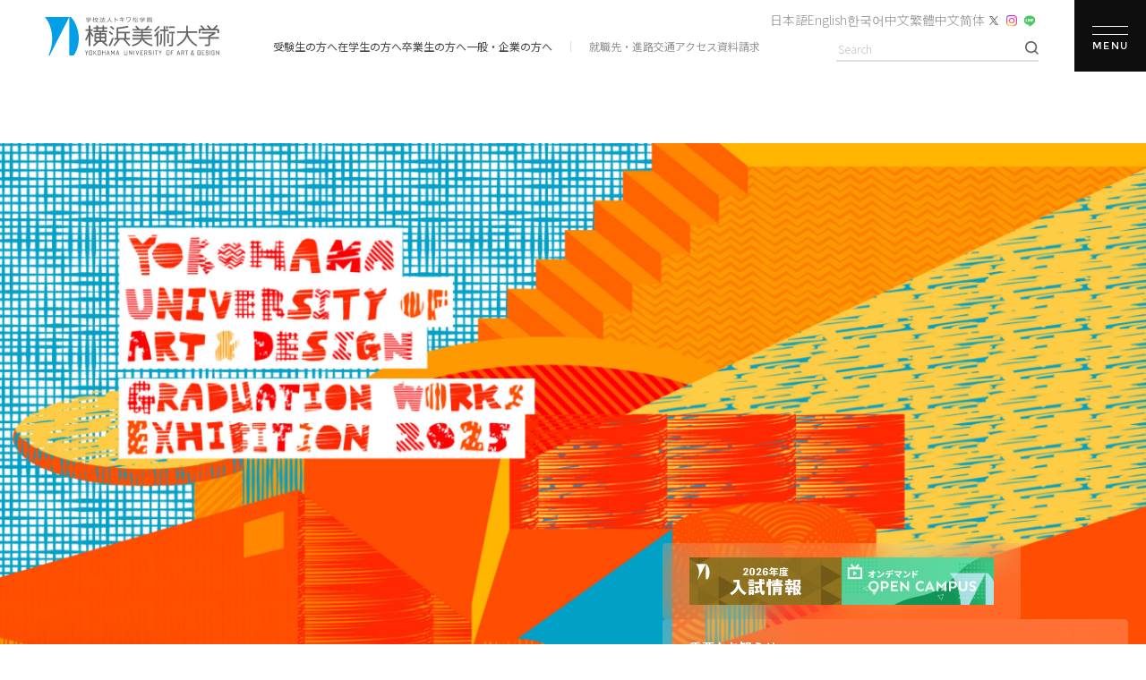

--- FILE ---
content_type: text/html; charset=UTF-8
request_url: https://www.yokohama-art.ac.jp/
body_size: 18471
content:
<!DOCTYPE html>
<html lang="ja">
        <head prefix="og: http://ogp.me/ns# fb: http://ogp.me/ns/fb# website: http://ogp.me/ns/website#">
                    <!-- Google Tag Manager 広告用 -->
        <script>(function(w,d,s,l,i){w[l]=w[l]||[];w[l].push({'gtm.start':
        new Date().getTime(),event:'gtm.js'});var f=d.getElementsByTagName(s)[0],
        j=d.createElement(s),dl=l!='dataLayer'?'&l='+l:'';j.async=true;j.src=
        'https://www.googletagmanager.com/gtm.js?id='+i+dl;f.parentNode.insertBefore(j,f);
        })(window,document,'script','dataLayer','GTM-NQZHZQZ');</script>
        <!-- End Google Tag Manager -->
        <!-- Google tag (gtag.js) -->
        <script async src="https://www.googletagmanager.com/gtag/js?id=G-CPS8Q5M5P0"></script>
        <script>
            window.dataLayer = window.dataLayer || [];
            function gtag(){dataLayer.push(arguments);}
            gtag('js', new Date());

            gtag('config', 'G-CPS8Q5M5P0');
        </script>

        <meta charset="utf-8">
        <meta http-equiv="X-UA-Compatible" content="IE=edge">
        <meta name="format-detection" content="telephone=no">
        <script>
            // iPad PC表示
            if ((navigator.userAgent.indexOf('iPhone') > 0) || navigator.userAgent.indexOf('iPod') > 0 || (navigator.userAgent.indexOf('Android') > 0 && navigator.userAgent.indexOf('Mobile') > 0)) {
                document.write('<meta name="viewport" content="width=device-width, initial-scale=1.0">');
            }else{
                document.write('<meta name="viewport" content="width=1400">'); // PC表示の標準コンテンツ幅を指定
            }
        </script>

        <link rel="icon" href="https://www.yokohama-art.ac.jp/wp-content/themes/yokohama-art.ac.jp/favicon.ico" sizes="32x32">

        
        <link rel="stylesheet" href="https://www.yokohama-art.ac.jp/wp-content/themes/yokohama-art.ac.jp/assets/js/swiper-8.4.4/swiper-bundle.min.css">
        <link rel="stylesheet" href="https://www.yokohama-art.ac.jp/wp-content/themes/yokohama-art.ac.jp/assets/css/style.css?250904023337">

        
                <meta name='robots' content='index, follow, max-image-preview:large, max-snippet:-1, max-video-preview:-1' />

	<!-- This site is optimized with the Yoast SEO plugin v23.6 - https://yoast.com/wordpress/plugins/seo/ -->
	<title>横浜美術大学</title>
	<meta name="description" content="学校法人トキワ松学園 横浜美術大学の公式サイト。横浜美術大学では、基礎学習において幅広い知識や技術を得ることによって、一人ひとりの創造性や想像力を引き出し専門性を高めます。" />
	<link rel="canonical" href="https://www.yokohama-art.ac.jp/" />
	<meta property="og:locale" content="ja_JP" />
	<meta property="og:type" content="website" />
	<meta property="og:title" content="横浜美術大学" />
	<meta property="og:description" content="学校法人トキワ松学園 横浜美術大学の公式サイト。横浜美術大学では、基礎学習において幅広い知識や技術を得ることによって、一人ひとりの創造性や想像力を引き出し専門性を高めます。" />
	<meta property="og:url" content="https://www.yokohama-art.ac.jp/" />
	<meta property="og:site_name" content="横浜美術大学" />
	<meta property="article:modified_time" content="2025-04-23T06:28:42+00:00" />
	<meta name="twitter:card" content="summary_large_image" />
	<meta name="twitter:site" content="@yokohamabidai" />
	<script type="application/ld+json" class="yoast-schema-graph">{"@context":"https://schema.org","@graph":[{"@type":"WebPage","@id":"https://www.yokohama-art.ac.jp/","url":"https://www.yokohama-art.ac.jp/","name":"横浜美術大学","isPartOf":{"@id":"https://www.yokohama-art.ac.jp/#website"},"about":{"@id":"https://www.yokohama-art.ac.jp/#organization"},"datePublished":"2023-01-19T06:51:27+00:00","dateModified":"2025-04-23T06:28:42+00:00","description":"学校法人トキワ松学園 横浜美術大学の公式サイト。横浜美術大学では、基礎学習において幅広い知識や技術を得ることによって、一人ひとりの創造性や想像力を引き出し専門性を高めます。","breadcrumb":{"@id":"https://www.yokohama-art.ac.jp/#breadcrumb"},"inLanguage":"ja","potentialAction":[{"@type":"ReadAction","target":["https://www.yokohama-art.ac.jp/"]}]},{"@type":"BreadcrumbList","@id":"https://www.yokohama-art.ac.jp/#breadcrumb","itemListElement":[{"@type":"ListItem","position":1,"name":"ホーム"}]},{"@type":"WebSite","@id":"https://www.yokohama-art.ac.jp/#website","url":"https://www.yokohama-art.ac.jp/","name":"横浜美術大学","description":"","publisher":{"@id":"https://www.yokohama-art.ac.jp/#organization"},"potentialAction":[{"@type":"SearchAction","target":{"@type":"EntryPoint","urlTemplate":"https://www.yokohama-art.ac.jp/?s={search_term_string}"},"query-input":{"@type":"PropertyValueSpecification","valueRequired":true,"valueName":"search_term_string"}}],"inLanguage":"ja"},{"@type":"Organization","@id":"https://www.yokohama-art.ac.jp/#organization","name":"横浜美術大学","url":"https://www.yokohama-art.ac.jp/","logo":{"@type":"ImageObject","inLanguage":"ja","@id":"https://www.yokohama-art.ac.jp/#/schema/logo/image/","url":"https://www.yokohama-art.ac.jp/wp-content/uploads/2023/02/logo.png","contentUrl":"https://www.yokohama-art.ac.jp/wp-content/uploads/2023/02/logo.png","width":390,"height":86,"caption":"横浜美術大学"},"image":{"@id":"https://www.yokohama-art.ac.jp/#/schema/logo/image/"},"sameAs":["https://x.com/yokohamabidai","https://www.youtube.com/@YokohamaArt"]}]}</script>
	<!-- / Yoast SEO plugin. -->


<link rel='stylesheet' id='wp-block-library-css' href='https://www.yokohama-art.ac.jp/wp-includes/css/dist/block-library/style.min.css?ver=6.6.2' type='text/css' media='all' />
<style id='classic-theme-styles-inline-css' type='text/css'>
/*! This file is auto-generated */
.wp-block-button__link{color:#fff;background-color:#32373c;border-radius:9999px;box-shadow:none;text-decoration:none;padding:calc(.667em + 2px) calc(1.333em + 2px);font-size:1.125em}.wp-block-file__button{background:#32373c;color:#fff;text-decoration:none}
</style>
<style id='global-styles-inline-css' type='text/css'>
:root{--wp--preset--aspect-ratio--square: 1;--wp--preset--aspect-ratio--4-3: 4/3;--wp--preset--aspect-ratio--3-4: 3/4;--wp--preset--aspect-ratio--3-2: 3/2;--wp--preset--aspect-ratio--2-3: 2/3;--wp--preset--aspect-ratio--16-9: 16/9;--wp--preset--aspect-ratio--9-16: 9/16;--wp--preset--color--black: #000000;--wp--preset--color--cyan-bluish-gray: #abb8c3;--wp--preset--color--white: #ffffff;--wp--preset--color--pale-pink: #f78da7;--wp--preset--color--vivid-red: #cf2e2e;--wp--preset--color--luminous-vivid-orange: #ff6900;--wp--preset--color--luminous-vivid-amber: #fcb900;--wp--preset--color--light-green-cyan: #7bdcb5;--wp--preset--color--vivid-green-cyan: #00d084;--wp--preset--color--pale-cyan-blue: #8ed1fc;--wp--preset--color--vivid-cyan-blue: #0693e3;--wp--preset--color--vivid-purple: #9b51e0;--wp--preset--gradient--vivid-cyan-blue-to-vivid-purple: linear-gradient(135deg,rgba(6,147,227,1) 0%,rgb(155,81,224) 100%);--wp--preset--gradient--light-green-cyan-to-vivid-green-cyan: linear-gradient(135deg,rgb(122,220,180) 0%,rgb(0,208,130) 100%);--wp--preset--gradient--luminous-vivid-amber-to-luminous-vivid-orange: linear-gradient(135deg,rgba(252,185,0,1) 0%,rgba(255,105,0,1) 100%);--wp--preset--gradient--luminous-vivid-orange-to-vivid-red: linear-gradient(135deg,rgba(255,105,0,1) 0%,rgb(207,46,46) 100%);--wp--preset--gradient--very-light-gray-to-cyan-bluish-gray: linear-gradient(135deg,rgb(238,238,238) 0%,rgb(169,184,195) 100%);--wp--preset--gradient--cool-to-warm-spectrum: linear-gradient(135deg,rgb(74,234,220) 0%,rgb(151,120,209) 20%,rgb(207,42,186) 40%,rgb(238,44,130) 60%,rgb(251,105,98) 80%,rgb(254,248,76) 100%);--wp--preset--gradient--blush-light-purple: linear-gradient(135deg,rgb(255,206,236) 0%,rgb(152,150,240) 100%);--wp--preset--gradient--blush-bordeaux: linear-gradient(135deg,rgb(254,205,165) 0%,rgb(254,45,45) 50%,rgb(107,0,62) 100%);--wp--preset--gradient--luminous-dusk: linear-gradient(135deg,rgb(255,203,112) 0%,rgb(199,81,192) 50%,rgb(65,88,208) 100%);--wp--preset--gradient--pale-ocean: linear-gradient(135deg,rgb(255,245,203) 0%,rgb(182,227,212) 50%,rgb(51,167,181) 100%);--wp--preset--gradient--electric-grass: linear-gradient(135deg,rgb(202,248,128) 0%,rgb(113,206,126) 100%);--wp--preset--gradient--midnight: linear-gradient(135deg,rgb(2,3,129) 0%,rgb(40,116,252) 100%);--wp--preset--font-size--small: 13px;--wp--preset--font-size--medium: 20px;--wp--preset--font-size--large: 36px;--wp--preset--font-size--x-large: 42px;--wp--preset--spacing--20: 0.44rem;--wp--preset--spacing--30: 0.67rem;--wp--preset--spacing--40: 1rem;--wp--preset--spacing--50: 1.5rem;--wp--preset--spacing--60: 2.25rem;--wp--preset--spacing--70: 3.38rem;--wp--preset--spacing--80: 5.06rem;--wp--preset--shadow--natural: 6px 6px 9px rgba(0, 0, 0, 0.2);--wp--preset--shadow--deep: 12px 12px 50px rgba(0, 0, 0, 0.4);--wp--preset--shadow--sharp: 6px 6px 0px rgba(0, 0, 0, 0.2);--wp--preset--shadow--outlined: 6px 6px 0px -3px rgba(255, 255, 255, 1), 6px 6px rgba(0, 0, 0, 1);--wp--preset--shadow--crisp: 6px 6px 0px rgba(0, 0, 0, 1);}:where(.is-layout-flex){gap: 0.5em;}:where(.is-layout-grid){gap: 0.5em;}body .is-layout-flex{display: flex;}.is-layout-flex{flex-wrap: wrap;align-items: center;}.is-layout-flex > :is(*, div){margin: 0;}body .is-layout-grid{display: grid;}.is-layout-grid > :is(*, div){margin: 0;}:where(.wp-block-columns.is-layout-flex){gap: 2em;}:where(.wp-block-columns.is-layout-grid){gap: 2em;}:where(.wp-block-post-template.is-layout-flex){gap: 1.25em;}:where(.wp-block-post-template.is-layout-grid){gap: 1.25em;}.has-black-color{color: var(--wp--preset--color--black) !important;}.has-cyan-bluish-gray-color{color: var(--wp--preset--color--cyan-bluish-gray) !important;}.has-white-color{color: var(--wp--preset--color--white) !important;}.has-pale-pink-color{color: var(--wp--preset--color--pale-pink) !important;}.has-vivid-red-color{color: var(--wp--preset--color--vivid-red) !important;}.has-luminous-vivid-orange-color{color: var(--wp--preset--color--luminous-vivid-orange) !important;}.has-luminous-vivid-amber-color{color: var(--wp--preset--color--luminous-vivid-amber) !important;}.has-light-green-cyan-color{color: var(--wp--preset--color--light-green-cyan) !important;}.has-vivid-green-cyan-color{color: var(--wp--preset--color--vivid-green-cyan) !important;}.has-pale-cyan-blue-color{color: var(--wp--preset--color--pale-cyan-blue) !important;}.has-vivid-cyan-blue-color{color: var(--wp--preset--color--vivid-cyan-blue) !important;}.has-vivid-purple-color{color: var(--wp--preset--color--vivid-purple) !important;}.has-black-background-color{background-color: var(--wp--preset--color--black) !important;}.has-cyan-bluish-gray-background-color{background-color: var(--wp--preset--color--cyan-bluish-gray) !important;}.has-white-background-color{background-color: var(--wp--preset--color--white) !important;}.has-pale-pink-background-color{background-color: var(--wp--preset--color--pale-pink) !important;}.has-vivid-red-background-color{background-color: var(--wp--preset--color--vivid-red) !important;}.has-luminous-vivid-orange-background-color{background-color: var(--wp--preset--color--luminous-vivid-orange) !important;}.has-luminous-vivid-amber-background-color{background-color: var(--wp--preset--color--luminous-vivid-amber) !important;}.has-light-green-cyan-background-color{background-color: var(--wp--preset--color--light-green-cyan) !important;}.has-vivid-green-cyan-background-color{background-color: var(--wp--preset--color--vivid-green-cyan) !important;}.has-pale-cyan-blue-background-color{background-color: var(--wp--preset--color--pale-cyan-blue) !important;}.has-vivid-cyan-blue-background-color{background-color: var(--wp--preset--color--vivid-cyan-blue) !important;}.has-vivid-purple-background-color{background-color: var(--wp--preset--color--vivid-purple) !important;}.has-black-border-color{border-color: var(--wp--preset--color--black) !important;}.has-cyan-bluish-gray-border-color{border-color: var(--wp--preset--color--cyan-bluish-gray) !important;}.has-white-border-color{border-color: var(--wp--preset--color--white) !important;}.has-pale-pink-border-color{border-color: var(--wp--preset--color--pale-pink) !important;}.has-vivid-red-border-color{border-color: var(--wp--preset--color--vivid-red) !important;}.has-luminous-vivid-orange-border-color{border-color: var(--wp--preset--color--luminous-vivid-orange) !important;}.has-luminous-vivid-amber-border-color{border-color: var(--wp--preset--color--luminous-vivid-amber) !important;}.has-light-green-cyan-border-color{border-color: var(--wp--preset--color--light-green-cyan) !important;}.has-vivid-green-cyan-border-color{border-color: var(--wp--preset--color--vivid-green-cyan) !important;}.has-pale-cyan-blue-border-color{border-color: var(--wp--preset--color--pale-cyan-blue) !important;}.has-vivid-cyan-blue-border-color{border-color: var(--wp--preset--color--vivid-cyan-blue) !important;}.has-vivid-purple-border-color{border-color: var(--wp--preset--color--vivid-purple) !important;}.has-vivid-cyan-blue-to-vivid-purple-gradient-background{background: var(--wp--preset--gradient--vivid-cyan-blue-to-vivid-purple) !important;}.has-light-green-cyan-to-vivid-green-cyan-gradient-background{background: var(--wp--preset--gradient--light-green-cyan-to-vivid-green-cyan) !important;}.has-luminous-vivid-amber-to-luminous-vivid-orange-gradient-background{background: var(--wp--preset--gradient--luminous-vivid-amber-to-luminous-vivid-orange) !important;}.has-luminous-vivid-orange-to-vivid-red-gradient-background{background: var(--wp--preset--gradient--luminous-vivid-orange-to-vivid-red) !important;}.has-very-light-gray-to-cyan-bluish-gray-gradient-background{background: var(--wp--preset--gradient--very-light-gray-to-cyan-bluish-gray) !important;}.has-cool-to-warm-spectrum-gradient-background{background: var(--wp--preset--gradient--cool-to-warm-spectrum) !important;}.has-blush-light-purple-gradient-background{background: var(--wp--preset--gradient--blush-light-purple) !important;}.has-blush-bordeaux-gradient-background{background: var(--wp--preset--gradient--blush-bordeaux) !important;}.has-luminous-dusk-gradient-background{background: var(--wp--preset--gradient--luminous-dusk) !important;}.has-pale-ocean-gradient-background{background: var(--wp--preset--gradient--pale-ocean) !important;}.has-electric-grass-gradient-background{background: var(--wp--preset--gradient--electric-grass) !important;}.has-midnight-gradient-background{background: var(--wp--preset--gradient--midnight) !important;}.has-small-font-size{font-size: var(--wp--preset--font-size--small) !important;}.has-medium-font-size{font-size: var(--wp--preset--font-size--medium) !important;}.has-large-font-size{font-size: var(--wp--preset--font-size--large) !important;}.has-x-large-font-size{font-size: var(--wp--preset--font-size--x-large) !important;}
:where(.wp-block-post-template.is-layout-flex){gap: 1.25em;}:where(.wp-block-post-template.is-layout-grid){gap: 1.25em;}
:where(.wp-block-columns.is-layout-flex){gap: 2em;}:where(.wp-block-columns.is-layout-grid){gap: 2em;}
:root :where(.wp-block-pullquote){font-size: 1.5em;line-height: 1.6;}
</style>
<link rel='stylesheet' id='tablepress-default-css' href='https://www.yokohama-art.ac.jp/wp-content/plugins/tablepress/css/build/default.css?ver=2.3.2' type='text/css' media='all' />
<link rel='stylesheet' id='cf7_calculator-css' href='https://www.yokohama-art.ac.jp/wp-content/plugins/cf7-cost-calculator-price-calculation/frontend/js/style.css?ver=6.6.2' type='text/css' media='all' />
<link rel="https://api.w.org/" href="https://www.yokohama-art.ac.jp/wp-json/" /><link rel="alternate" title="JSON" type="application/json" href="https://www.yokohama-art.ac.jp/wp-json/wp/v2/pages/1008" /><link rel="EditURI" type="application/rsd+xml" title="RSD" href="https://www.yokohama-art.ac.jp/xmlrpc.php?rsd" />
<link rel='shortlink' href='https://www.yokohama-art.ac.jp/' />
<link rel="alternate" title="oEmbed (JSON)" type="application/json+oembed" href="https://www.yokohama-art.ac.jp/wp-json/oembed/1.0/embed?url=https%3A%2F%2Fwww.yokohama-art.ac.jp%2F" />
<link rel="alternate" title="oEmbed (XML)" type="text/xml+oembed" href="https://www.yokohama-art.ac.jp/wp-json/oembed/1.0/embed?url=https%3A%2F%2Fwww.yokohama-art.ac.jp%2F&#038;format=xml" />
<link rel="icon" href="https://www.yokohama-art.ac.jp/wp-content/uploads/2023/03/cropped-android-chrome-512x512-1-32x32.png" sizes="32x32" />
<link rel="icon" href="https://www.yokohama-art.ac.jp/wp-content/uploads/2023/03/cropped-android-chrome-512x512-1-192x192.png" sizes="192x192" />
<link rel="apple-touch-icon" href="https://www.yokohama-art.ac.jp/wp-content/uploads/2023/03/cropped-android-chrome-512x512-1-180x180.png" />
<meta name="msapplication-TileImage" content="https://www.yokohama-art.ac.jp/wp-content/uploads/2023/03/cropped-android-chrome-512x512-1-270x270.png" />

                    <meta property="og:image" content="https://www.yokohama-art.ac.jp/wp-content/themes/yokohama-art.ac.jp/assets/img/common/ogp.jpg">
            <meta name="twitter:image" content="https://www.yokohama-art.ac.jp/wp-content/themes/yokohama-art.ac.jp/assets/img/common/ogp.jpg">
        
        <!-- TETORI tag www.yokohama-art.ac.jp telemail.jp yokohama-art.info www.ocans.jp -->
<script>
(function (w, d, s, u) {
  // TAG VERSION 1.00
  if (w._wsq_init_flg) {
    return false;
  }
  w._wsq_init_flg = true;
  _wsq = w._wsq || (_wsq = []);
  _wsq.push(['init', u, 2813]);
  _wsq.push(['domain', 'www.yokohama-art.ac.jp']);
  _wsq.push(['domain', 'telemail.jp']);
  _wsq.push(['domain', 'yokohama-art.info']);
  _wsq.push(['domain', 'www.ocans.jp']);
  var a = d.createElement(s); a.async = 1; a.charset='UTF-8'; a.src = 'https://cdn.' + u + '/share/js/tracking.js';
  var b = d.getElementsByTagName(s)[0]; b.parentNode.insertBefore(a, b);
})(window, document, 'script', 'tetori.link');
</script>
    </head>

    <body class="home page-template-default page page-id-1008" id="top">
                <!-- Google Tag Manager (noscript) 広告用 -->
        <noscript><iframe src="https://www.googletagmanager.com/ns.html?id=GTM-NQZHZQZ"
        height="0" width="0" style="display:none;visibility:hidden"></iframe></noscript>
        <!-- End Google Tag Manager (noscript) -->

        <div class="body-wrap">
            <header class="g-header">
                                    <h1 class="e-logo">
                        <a href="https://www.yokohama-art.ac.jp/">
                            <div class="e-img-wrap">
                                <img class="e-img" src="https://www.yokohama-art.ac.jp/wp-content/themes/yokohama-art.ac.jp/assets/img/common/logo_01.svg" alt="学校法人トキワ松学園 横浜美術大学 YOKOHAMA UNIVERSITY OF ART & DESIGN">
                            </div>
                        </a>
                    </h1>
                
                <div class="l-inner-01">
                    <nav class="navi-language">
                        <ul>
                            <li><a href="https://www.yokohama-art.ac.jp">日本語</a></li>
                            <li><a href="https://www.yokohama-art.ac.jp/language_en">English</a></li>
                            <li><a href="https://www.yokohama-art.ac.jp/language_ko">한국어</a></li>
                            <li><a href="https://www.yokohama-art.ac.jp/language_ch_traditional">中文繁體</a></li>
                            <li><a href="https://www.yokohama-art.ac.jp/language_ch_simplified">中文简体</a></li>
                        </ul>
                        <div class="e-sns">
                            <a href="https://twitter.com/yokohamabidai" target="_blank" rel="noopener"><img src="https://www.yokohama-art.ac.jp/wp-content/themes/yokohama-art.ac.jp/assets/img/common/icon-sns-tw_01.svg" alt="Twitter"></a>
                            <a href="https://www.instagram.com/yokohamabidai/" target="_blank" rel="noopener"><img src="https://www.yokohama-art.ac.jp/wp-content/themes/yokohama-art.ac.jp/assets/img/common/icon-sns-instagram_01.png" alt="Instagram"></a>
                            <a href="https://page.line.me/rfp7823t" target="_blank" rel="noopener"><img src="https://www.yokohama-art.ac.jp/wp-content/themes/yokohama-art.ac.jp/assets/img/common/icon-sns-line_01.svg" alt="LINE"></a>
                                                    </div>
                    </nav>

                    <div class="l-inner-02">
                        <nav class="navi-page">
                            <ul class="e-navi-01">
                                <li><a href="https://www.yokohama-art.ac.jp/for_examinee">受験生の方へ</a></li>
                                <li><a href="https://www.yokohama-art.ac.jp/for_student">在学生の方へ</a></li>
                                <li><a href="https://www.yokohama-art.ac.jp/for_graduate">卒業生の方へ</a></li>
                                <li><a href="https://www.yokohama-art.ac.jp/for_general">一般・企業の方へ</a></li>
                            </ul>

                            <ul class="e-navi-02">
                                <li><a href="https://www.yokohama-art.ac.jp/career/employment">就職先・進路</a></li>
                                <li><a href="https://www.yokohama-art.ac.jp/access">交通アクセス</a></li>
                                <li><a href="https://www.yokohama-art.ac.jp/pamphlet">資料請求</a></li>
                            </ul>
                        </nav>

                        
<form id="search-form" action="https://www.yokohama-art.ac.jp" method="get">
    <div class="input-search">
        <input type="text" id="s-box" name="s" placeholder="Search" class="input" placeholder="キーワードを入力" value="" />
        <button type="submit" id="s-btn-area"></button>
    </div>
</form>
                    </div>
                </div>

                <div class="e-menu" id="menu-btn">
                    <div class="m-btn">
                        <span></span>
                        <span></span>
                    </div>
                    <span class="e-menu__text">MENU</span>
                </div>
            </header>

            <div class="menu-block">
                <div class="menu-01">
                    <nav class="navi-01">
                        <ul id="menu-01__navi-01">
                            <li class="e-btn " id="menu-01__navi-01_btn-01">
                                <span class="m-btn">大学について</span>
                                <ul class="menu-03 " id="menu-01__navi-01_sub-01-sp">
                                    <li class="e-link "><a href="https://www.yokohama-art.ac.jp/about/message/"><span>学長メッセージ</span></a></li>
<li class="e-link "><a href="https://www.yokohama-art.ac.jp/about/speciality/senpai/"><span>学びの特色 - 先輩に聞いてみた</span></a></li>
<li class="e-link "><a href="https://www.yokohama-art.ac.jp/about/speciality/curriculum/"><span>学びの特色 - カリキュラムを見る</span></a></li>
<li class="e-link "><a href="https://www.yokohama-art.ac.jp/about/speciality/graduate/"><span>学びの特色 - 卒業生から知る</span></a></li>
<li class="e-link "><a href="https://www.yokohama-art.ac.jp/about/speciality/teacher/"><span>学びの特色 - 教員から知る</span></a></li>
<li class="e-link "><a href="https://www.yokohama-art.ac.jp/about/teacher_list/"><span>教員一覧</span></a></li>
<li class="e-link "><a href="https://www.yokohama-art.ac.jp/about/guest_professor/"><span>客員教授</span></a></li>
<li class="e-link "><a href="https://www.yokohama-art.ac.jp/about/campus_map/"><span>キャンパスマップ</span></a></li>
<li class="e-link "><a href="https://www.yokohama-art.ac.jp/about/library/"><span>図書館情報</span></a></li>
<li class="e-link "><a href="https://www.yokohama-art.ac.jp/about/gallery/"><span>大学ギャラリーアーカイブ</span></a></li>
<li class="e-link "><a href="https://www.yokohama-art.ac.jp/about/system/"><span>各種制度について</span></a></li>
<li class="e-link "><a href="https://www.yokohama-art.ac.jp/about/school_visit/"><span>出張授業</span></a></li>
<li class="e-link"><a href="https://graduationworks.yokohama-art.ac.jp/" target="_blank" rel="noopener"><span>卒業制作作品アーカイブスページ</span></a></li>
<li class="e-link "><a href="https://www.yokohama-art.ac.jp/about/contribute/"><span>社会貢献</span></a></li>
<li class="e-link "><a href="https://www.yokohama-art.ac.jp/about/clover/"><span>同窓会クローバー・ベル会</span></a></li>
<li class="e-link "><a href="https://www.yokohama-art.ac.jp/about/public_information/"><span>大学の情報公開</span></a></li>
<li class="e-link "><a href="https://www.yokohama-art.ac.jp/about/careers/"><span>採用情報</span></a></li>
                                </ul>
                            </li>
                            <li class="e-btn " id="menu-01__navi-01_btn-02">
                                <span class="m-btn">美術学部 美術・デザイン学科</span>
                                <ul class="menu-03 " id="menu-01__navi-01_sub-02-sp">
                                    <li class="e-link "><a href="https://www.yokohama-art.ac.jp/department"><span>美術学部 美術・デザイン学科</span></a></li>
<li class="e-link "><a href="https://www.yokohama-art.ac.jp/department/1st-specialized-subjects/"><span>1年次の学び</span></a></li>
<li class="e-link "><a href="https://www.yokohama-art.ac.jp/department/paint/"><span>絵画</span></a></li>
<li class="e-link "><a href="https://www.yokohama-art.ac.jp/department/sculpture/"><span>彫刻</span></a></li>
<li class="e-link "><a href="https://www.yokohama-art.ac.jp/department/craft/"><span>クラフト</span></a></li>
<li class="e-link "><a href="https://www.yokohama-art.ac.jp/department/product/"><span>プロダクトデザイン</span></a></li>
<li class="e-link "><a href="https://www.yokohama-art.ac.jp/department/textile/"><span>テキスタイルデザイン</span></a></li>
<li class="e-link "><a href="https://www.yokohama-art.ac.jp/department/vcd/"><span>ビジュアルコミュニケーションデザイン</span></a></li>
<li class="e-link "><a href="https://www.yokohama-art.ac.jp/department/imd/"><span>映像メディアデザイン</span></a></li>
<li class="e-link "><a href="https://www.yokohama-art.ac.jp/department/anime/"><span>アニメーション</span></a></li>
<li class="e-link "><a href="https://www.yokohama-art.ac.jp/department/illust/"><span>イラストレーション</span></a></li>
<li class="e-link "><a href="https://www.yokohama-art.ac.jp/department/conserve/"><span>修復保存</span></a></li>
<li class="e-link "><a href="https://www.yokohama-art.ac.jp/department/imd/#photo"><span>写真</span></a></li>
<li class="e-link "><a href="https://www.yokohama-art.ac.jp/department/illust/#picture_book"><span>絵本</span></a></li>
<li class="e-link "><a href="https://www.yokohama-art.ac.jp/department/other/common/"><span>教養科目</span></a></li>
<li class="e-link "><a href="https://www.yokohama-art.ac.jp/department/other/context/"><span>コンテクスト・アーツ科目</span></a></li>
<li class="e-link "><a href="https://www.yokohama-art.ac.jp/department/teacher_training/"><span>教職課程</span></a></li>
<li class="e-link "><a href="https://www.yokohama-art.ac.jp/department/web_design/"><span>ウェブデザイン実務士</span></a></li>
                                </ul>
                            </li>
                            <li class="e-btn " id="menu-01__navi-01_btn-03">
                                <span class="m-btn">学生生活</span>
                                <ul class="menu-03 " id="menu-01__navi-01_sub-03-sp">
                                    <li class="e-link "><a href="https://www.yokohama-art.ac.jp/lifestyle/support_policy/"><span>学生支援に関する基本方針</span></a></li>
<li class="e-link "><a href="https://www.yokohama-art.ac.jp/lifestyle/calender/"><span>キャンパスカレンダー</span></a></li>
<li class="e-link "><a href="https://www.yokohama-art.ac.jp/lifestyle/club/"><span>課外活動</span></a></li>
<li class="e-link "><a href="https://www.yokohama-art.ac.jp/lifestyle/health_care/"><span>健康管理</span></a></li>
<li class="e-link "><a href="https://www.yokohama-art.ac.jp/lifestyle/counsel/"><span>学生相談</span></a></li>
<li class="e-link "><a href="https://www.yokohama-art.ac.jp/lifestyle/harassment/"><span>ハラスメントのない<br>キャンパスづくりのために</span></a></li>
<li class="e-link "><a href="https://www.yokohama-art.ac.jp/lifestyle/certificate_currentstudents/"><span>各種証明書の申請 (在学生の方)</span></a></li>
<li class="e-link "><a href="https://www.yokohama-art.ac.jp/lifestyle/apply_graduate/"><span>各種証明書の申請 (卒業生の方)</span></a></li>
<li class="e-link "><a href="https://www.yokohama-art.ac.jp/lifestyle/residence/"><span>学生会館・アパート・マンション情報</span></a></li>
<li class="e-link "><a href="https://www.yokohama-art.ac.jp/lifestyle/change_of_address/"><span>住所変更について (卒業生向け)</span></a></li>
                                </ul>
                            </li>
                            <li class="e-btn " id="menu-01__navi-01_btn-04">
                                <span class="m-btn">就職・キャリア支援</span>
                                <ul class="menu-03 " id="menu-01__navi-01_sub-04-sp">
                                    <li class="e-link "><a href="https://www.yokohama-art.ac.jp/career"><span>就職・キャリア支援 (サポート体制)</span></a></li>
<li class="e-link "><a href="https://www.yokohama-art.ac.jp/career/employment/"><span>就職先・進路</span></a></li>
<li class="e-link"><a href="https://yokohamaart.hp.peraichi.com/career" target="_blank" rel="noopener"><span>メタバースキャリア支援室 (学生用)</span></a></li>
<li class="e-link "><a href="https://www.yokohama-art.ac.jp/career/for_recruiter/"><span>採用ご担当者様へ</span></a></li>
<li class="e-link "><a href="https://www.yokohama-art.ac.jp/career/yoshitake/"><span>ヨシタケ シンスケさん</span></a></li>
<li class="e-link "><a href="https://www.yokohama-art.ac.jp/career/gokita/"><span>五木田 智央さん</span></a></li>
                                </ul>
                            </li>
                            <li class="e-btn " id="menu-01__navi-01_btn-05">
                                <span class="m-btn">入試情報</span>
                                <ul class="menu-03 " id="menu-01__navi-01_sub-05-sp">
                                    <li class="e-link "><a href="https://www.yokohama-art.ac.jp/admission"><span>入試情報 TOP</span></a></li>
<li class="e-link "><a href="https://www.yokohama-art.ac.jp/admission/question/"><span>入試Q&A</span></a></li>
<li class="e-link "><a href="https://www.yokohama-art.ac.jp/admission/result/"><span>2025年度入試結果</span></a></li>
<li class="e-link "><a href="https://www.yokohama-art.ac.jp/admission/egaki/"><span>描き講習</span></a></li>
<li class="e-link "><a href="https://www.yokohama-art.ac.jp/admission/consultation/"><span>進学相談</span></a></li>
                                </ul>
                            </li>
                            <li class="e-btn ">
                                <a href="https://www.yokohama-art.ac.jp/open_campus">オープンキャンパス</a>
                            </li>
                            <li class="e-btn " id="menu-01__navi-01_btn-06">
                                <span class="m-btn">ニュース・トピックス</span>
                                <ul class="menu-03 " id="menu-01__navi-01_sub-06-sp">
                                    <li class="e-link "><a href="https://www.yokohama-art.ac.jp/news/"><span>ニュース・トピックス</span></a></li>

    <li class="e-link "><a href="https://www.yokohama-art.ac.jp/news/category/notice"><span>お知らせ</span></a></li>
    <li class="e-link "><a href="https://www.yokohama-art.ac.jp/news/category/admission"><span>入試情報</span></a></li>
    <li class="e-link "><a href="https://www.yokohama-art.ac.jp/news/category/award"><span>受賞</span></a></li>
    <li class="e-link "><a href="https://www.yokohama-art.ac.jp/news/category/media"><span>メディア</span></a></li>
    <li class="e-link "><a href="https://www.yokohama-art.ac.jp/news/category/event"><span>イベント・展示</span></a></li>
    <li class="e-link "><a href="https://www.yokohama-art.ac.jp/news/category/social-contributions"><span>社会貢献</span></a></li>
    <li class="e-link "><a href="https://www.yokohama-art.ac.jp/news/category/covid-19"><span>新型コロナウイルス感染症対応について</span></a></li>
                                </ul>
                            </li>
                            <li class="e-btn ">
                                <a href="https://www.yokohama-art.ac.jp/society">生涯学習公開講座</a>
                            </li>
                        </ul>
                    </nav>

                    <nav class="navi-02">
                        <ul class="clearfix">
                            <li><a href="https://www.yokohama-art.ac.jp/for_examinee">受験生の方へ</a></li>
                            <li><a href="https://www.yokohama-art.ac.jp/for_student">在学生の方へ</a></li>
                            <li><a href="https://www.yokohama-art.ac.jp/for_graduate">卒業生の方へ</a></li>
                            <li><a href="https://www.yokohama-art.ac.jp/for_general">一般・企業の方へ</a></li>
                        </ul>
                    </nav>

                    <ul class="link-01 btn-wrap-01">
                        <li class="btn-01"><a href="https://www.yokohama-art.ac.jp/pamphlet">資料請求</a></li>
                        <li class="btn-02"><a href="https://www.yokohama-art.ac.jp/contact">お問い合わせ</a></li>
                    </ul>

                    <div class="search-01">
                        
<form id="search-form" action="https://www.yokohama-art.ac.jp" method="get">
    <div class="input-search">
        <input type="text" id="s-box" name="s" placeholder="Search" class="input" placeholder="キーワードを入力" value="" />
        <button type="submit" id="s-btn-area"></button>
    </div>
</form>
                    </div>

                    <nav class="navi-language">
                        <ul>
                            <li class="current"><a href="">日本語</a></li>
                            <li><a href="https://www.yokohama-art.ac.jp/language_en">ENGLISH</a></li>
                            <li><a href="https://www.yokohama-art.ac.jp/language_ko">한국어</a></li>
                            <li><a href="https://www.yokohama-art.ac.jp/for_graduate">中文繁體</a></li>
                            <li><a href="https://www.yokohama-art.ac.jp/language_ch_simplified">中文简体</a></li>
                        </ul>
                    </nav>
                </div>

                <ul class="menu-02 " id="menu-01__navi-01_sub-01">
                    <li class="e-link "><a href="https://www.yokohama-art.ac.jp/about/message/"><span>学長メッセージ</span></a></li>
<li class="e-link "><a href="https://www.yokohama-art.ac.jp/about/speciality/senpai/"><span>学びの特色 - 先輩に聞いてみた</span></a></li>
<li class="e-link "><a href="https://www.yokohama-art.ac.jp/about/speciality/curriculum/"><span>学びの特色 - カリキュラムを見る</span></a></li>
<li class="e-link "><a href="https://www.yokohama-art.ac.jp/about/speciality/graduate/"><span>学びの特色 - 卒業生から知る</span></a></li>
<li class="e-link "><a href="https://www.yokohama-art.ac.jp/about/speciality/teacher/"><span>学びの特色 - 教員から知る</span></a></li>
<li class="e-link "><a href="https://www.yokohama-art.ac.jp/about/teacher_list/"><span>教員一覧</span></a></li>
<li class="e-link "><a href="https://www.yokohama-art.ac.jp/about/guest_professor/"><span>客員教授</span></a></li>
<li class="e-link "><a href="https://www.yokohama-art.ac.jp/about/campus_map/"><span>キャンパスマップ</span></a></li>
<li class="e-link "><a href="https://www.yokohama-art.ac.jp/about/library/"><span>図書館情報</span></a></li>
<li class="e-link "><a href="https://www.yokohama-art.ac.jp/about/gallery/"><span>大学ギャラリーアーカイブ</span></a></li>
<li class="e-link "><a href="https://www.yokohama-art.ac.jp/about/system/"><span>各種制度について</span></a></li>
<li class="e-link "><a href="https://www.yokohama-art.ac.jp/about/school_visit/"><span>出張授業</span></a></li>
<li class="e-link"><a href="https://graduationworks.yokohama-art.ac.jp/" target="_blank" rel="noopener"><span>卒業制作作品アーカイブスページ</span></a></li>
<li class="e-link "><a href="https://www.yokohama-art.ac.jp/about/contribute/"><span>社会貢献</span></a></li>
<li class="e-link "><a href="https://www.yokohama-art.ac.jp/about/clover/"><span>同窓会クローバー・ベル会</span></a></li>
<li class="e-link "><a href="https://www.yokohama-art.ac.jp/about/public_information/"><span>大学の情報公開</span></a></li>
<li class="e-link "><a href="https://www.yokohama-art.ac.jp/about/careers/"><span>採用情報</span></a></li>
                </ul>

                <ul class="menu-02 " id="menu-01__navi-01_sub-02">
                    <li class="e-link "><a href="https://www.yokohama-art.ac.jp/department"><span>美術学部 美術・デザイン学科</span></a></li>
<li class="e-link "><a href="https://www.yokohama-art.ac.jp/department/1st-specialized-subjects/"><span>1年次の学び</span></a></li>
<li class="e-link "><a href="https://www.yokohama-art.ac.jp/department/paint/"><span>絵画</span></a></li>
<li class="e-link "><a href="https://www.yokohama-art.ac.jp/department/sculpture/"><span>彫刻</span></a></li>
<li class="e-link "><a href="https://www.yokohama-art.ac.jp/department/craft/"><span>クラフト</span></a></li>
<li class="e-link "><a href="https://www.yokohama-art.ac.jp/department/product/"><span>プロダクトデザイン</span></a></li>
<li class="e-link "><a href="https://www.yokohama-art.ac.jp/department/textile/"><span>テキスタイルデザイン</span></a></li>
<li class="e-link "><a href="https://www.yokohama-art.ac.jp/department/vcd/"><span>ビジュアルコミュニケーションデザイン</span></a></li>
<li class="e-link "><a href="https://www.yokohama-art.ac.jp/department/imd/"><span>映像メディアデザイン</span></a></li>
<li class="e-link "><a href="https://www.yokohama-art.ac.jp/department/anime/"><span>アニメーション</span></a></li>
<li class="e-link "><a href="https://www.yokohama-art.ac.jp/department/illust/"><span>イラストレーション</span></a></li>
<li class="e-link "><a href="https://www.yokohama-art.ac.jp/department/conserve/"><span>修復保存</span></a></li>
<li class="e-link "><a href="https://www.yokohama-art.ac.jp/department/imd/#photo"><span>写真</span></a></li>
<li class="e-link "><a href="https://www.yokohama-art.ac.jp/department/illust/#picture_book"><span>絵本</span></a></li>
<li class="e-link "><a href="https://www.yokohama-art.ac.jp/department/other/common/"><span>教養科目</span></a></li>
<li class="e-link "><a href="https://www.yokohama-art.ac.jp/department/other/context/"><span>コンテクスト・アーツ科目</span></a></li>
<li class="e-link "><a href="https://www.yokohama-art.ac.jp/department/teacher_training/"><span>教職課程</span></a></li>
<li class="e-link "><a href="https://www.yokohama-art.ac.jp/department/web_design/"><span>ウェブデザイン実務士</span></a></li>
                </ul>

                <ul class="menu-02 " id="menu-01__navi-01_sub-03">
                    <li class="e-link "><a href="https://www.yokohama-art.ac.jp/lifestyle/support_policy/"><span>学生支援に関する基本方針</span></a></li>
<li class="e-link "><a href="https://www.yokohama-art.ac.jp/lifestyle/calender/"><span>キャンパスカレンダー</span></a></li>
<li class="e-link "><a href="https://www.yokohama-art.ac.jp/lifestyle/club/"><span>課外活動</span></a></li>
<li class="e-link "><a href="https://www.yokohama-art.ac.jp/lifestyle/health_care/"><span>健康管理</span></a></li>
<li class="e-link "><a href="https://www.yokohama-art.ac.jp/lifestyle/counsel/"><span>学生相談</span></a></li>
<li class="e-link "><a href="https://www.yokohama-art.ac.jp/lifestyle/harassment/"><span>ハラスメントのない<br>キャンパスづくりのために</span></a></li>
<li class="e-link "><a href="https://www.yokohama-art.ac.jp/lifestyle/certificate_currentstudents/"><span>各種証明書の申請 (在学生の方)</span></a></li>
<li class="e-link "><a href="https://www.yokohama-art.ac.jp/lifestyle/apply_graduate/"><span>各種証明書の申請 (卒業生の方)</span></a></li>
<li class="e-link "><a href="https://www.yokohama-art.ac.jp/lifestyle/residence/"><span>学生会館・アパート・マンション情報</span></a></li>
<li class="e-link "><a href="https://www.yokohama-art.ac.jp/lifestyle/change_of_address/"><span>住所変更について (卒業生向け)</span></a></li>
                </ul>
                <ul class="menu-02 " id="menu-01__navi-01_sub-04">
                    <li class="e-link "><a href="https://www.yokohama-art.ac.jp/career"><span>就職・キャリア支援 (サポート体制)</span></a></li>
<li class="e-link "><a href="https://www.yokohama-art.ac.jp/career/employment/"><span>就職先・進路</span></a></li>
<li class="e-link"><a href="https://yokohamaart.hp.peraichi.com/career" target="_blank" rel="noopener"><span>メタバースキャリア支援室 (学生用)</span></a></li>
<li class="e-link "><a href="https://www.yokohama-art.ac.jp/career/for_recruiter/"><span>採用ご担当者様へ</span></a></li>
<li class="e-link "><a href="https://www.yokohama-art.ac.jp/career/yoshitake/"><span>ヨシタケ シンスケさん</span></a></li>
<li class="e-link "><a href="https://www.yokohama-art.ac.jp/career/gokita/"><span>五木田 智央さん</span></a></li>
                </ul>
                <ul class="menu-02 " id="menu-01__navi-01_sub-05">
                    <li class="e-link "><a href="https://www.yokohama-art.ac.jp/admission"><span>入試情報 TOP</span></a></li>
<li class="e-link "><a href="https://www.yokohama-art.ac.jp/admission/question/"><span>入試Q&A</span></a></li>
<li class="e-link "><a href="https://www.yokohama-art.ac.jp/admission/result/"><span>2025年度入試結果</span></a></li>
<li class="e-link "><a href="https://www.yokohama-art.ac.jp/admission/egaki/"><span>描き講習</span></a></li>
<li class="e-link "><a href="https://www.yokohama-art.ac.jp/admission/consultation/"><span>進学相談</span></a></li>
                </ul>

                <ul class="menu-02 " id="menu-01__navi-01_sub-06">
                    <li class="e-link "><a href="https://www.yokohama-art.ac.jp/news/"><span>ニュース・トピックス</span></a></li>

    <li class="e-link "><a href="https://www.yokohama-art.ac.jp/news/category/notice"><span>お知らせ</span></a></li>
    <li class="e-link "><a href="https://www.yokohama-art.ac.jp/news/category/admission"><span>入試情報</span></a></li>
    <li class="e-link "><a href="https://www.yokohama-art.ac.jp/news/category/award"><span>受賞</span></a></li>
    <li class="e-link "><a href="https://www.yokohama-art.ac.jp/news/category/media"><span>メディア</span></a></li>
    <li class="e-link "><a href="https://www.yokohama-art.ac.jp/news/category/event"><span>イベント・展示</span></a></li>
    <li class="e-link "><a href="https://www.yokohama-art.ac.jp/news/category/social-contributions"><span>社会貢献</span></a></li>
    <li class="e-link "><a href="https://www.yokohama-art.ac.jp/news/category/covid-19"><span>新型コロナウイルス感染症対応について</span></a></li>
                </ul>
            </div>


                        <main class="main">
<div class="home">

    <div class="key-visual">
        <div class="swiper slider-06">
            <ul class="swiper-wrapper">
                                                    <li class="swiper-slide swiper-slide-main">
                                                    <a class="slide-link" href="https://www.yokohama-art.ac.jp/news/21683">
                                                <div class="slide-media only-pc">
                                                                                                                    <span class="swiper-img-box">
                                    <img class="e-img" src="https://www.yokohama-art.ac.jp/wp-content/uploads/2026/01/2025_sotsuten_pc0121.jpg" alt="卒業制作" loading="lazy">
                                </span>
                                                    </div>
                        <div class="slide-media only-sp">
                                                                                                                    <span class="swiper-img-box">
                                    <img class="e-img"
                                        src="https://www.yokohama-art.ac.jp/wp-content/uploads/2026/01/2025webtop_sp.jpg"
                                        alt="卒業制作"
                                        loading="lazy">
                                </span>
                                                        </a>                        </div>
                    </li>
                                        <li class="swiper-slide swiper-slide-main">
                                                <div class="slide-media only-pc">
                                                                                                                    <span class="swiper-img-box">
                                    <img class="e-img" src="https://www.yokohama-art.ac.jp/wp-content/uploads/2024/12/keyvisual_0107-scaled.jpg" alt="キービジュアル 横浜美術大学 イメージ" loading="lazy">
                                </span>
                                                    </div>
                        <div class="slide-media only-sp">
                                                                                                                    <span class="swiper-img-box">
                                    <img class="e-img"
                                        src="https://www.yokohama-art.ac.jp/wp-content/uploads/2024/12/keyvisual-sp_0107.jpg"
                                        alt="キービジュアル 横浜美術大学 イメージ"
                                        loading="lazy">
                                </span>
                                                                                </div>
                    </li>
                                        <li class="swiper-slide swiper-slide-main">
                                                <div class="slide-media only-pc">
                                                                                                                    <span class="swiper-img-box">
                                    <img class="e-img" src="https://www.yokohama-art.ac.jp/wp-content/uploads/2024/12/keyvisual_0101-scaled.jpg" alt="キービジュアル1 イメージ" loading="lazy">
                                </span>
                                                    </div>
                        <div class="slide-media only-sp">
                                                                                                                    <span class="swiper-img-box">
                                    <img class="e-img"
                                        src="https://www.yokohama-art.ac.jp/wp-content/uploads/2024/12/keyvisual-sp_0101.jpg"
                                        alt="キービジュアル1 イメージ"
                                        loading="lazy">
                                </span>
                                                                                </div>
                    </li>
                                        <li class="swiper-slide swiper-slide-main">
                                                <div class="slide-media only-pc">
                                                                                                                    <span class="swiper-img-box">
                                    <img class="e-img" src="https://www.yokohama-art.ac.jp/wp-content/uploads/2024/12/keyvisual_0103-scaled.jpg" alt="キービジュアル3 イメージ" loading="lazy">
                                </span>
                                                    </div>
                        <div class="slide-media only-sp">
                                                                                                                    <span class="swiper-img-box">
                                    <img class="e-img"
                                        src="https://www.yokohama-art.ac.jp/wp-content/uploads/2024/12/keyvisual-sp_0103.jpg"
                                        alt="キービジュアル3 イメージ"
                                        loading="lazy">
                                </span>
                                                                                </div>
                    </li>
                                        <li class="swiper-slide swiper-slide-main">
                                                <div class="slide-media only-pc">
                                                                                                                    <span class="swiper-img-box">
                                    <img class="e-img" src="https://www.yokohama-art.ac.jp/wp-content/uploads/2024/12/keyvisual_0104-scaled.jpg" alt="キービジュアル4 イメージ" loading="lazy">
                                </span>
                                                    </div>
                        <div class="slide-media only-sp">
                                                                                                                    <span class="swiper-img-box">
                                    <img class="e-img"
                                        src="https://www.yokohama-art.ac.jp/wp-content/uploads/2024/12/keyvisual-sp_0104.jpg"
                                        alt="キービジュアル4 イメージ"
                                        loading="lazy">
                                </span>
                                                                                </div>
                    </li>
                                        <li class="swiper-slide swiper-slide-main">
                                                <div class="slide-media only-pc">
                                                                                                                    <span class="swiper-img-box">
                                    <img class="e-img" src="https://www.yokohama-art.ac.jp/wp-content/uploads/2024/12/keyvisual_0105-scaled.jpg" alt="キービジュアル5 イメージ" loading="lazy">
                                </span>
                                                    </div>
                        <div class="slide-media only-sp">
                                                                                                                    <span class="swiper-img-box">
                                    <img class="e-img"
                                        src="https://www.yokohama-art.ac.jp/wp-content/uploads/2024/12/keyvisual-sp_0105.jpg"
                                        alt="キービジュアル5 イメージ"
                                        loading="lazy">
                                </span>
                                                                                </div>
                    </li>
                                        <li class="swiper-slide swiper-slide-main">
                                                    <a class="slide-link" href="https://www.yokohama-art.ac.jp/admission/egaki">
                                                <div class="slide-media only-pc">
                                                                                                                    <span class="swiper-img-box">
                                    <img class="e-img" src="https://www.yokohama-art.ac.jp/wp-content/uploads/2024/12/keyvisual_0106-scaled.jpg" alt="キービジュアル6 イメージ" loading="lazy">
                                </span>
                                                    </div>
                        <div class="slide-media only-sp">
                                                                                                                    <span class="swiper-img-box">
                                    <img class="e-img"
                                        src="https://www.yokohama-art.ac.jp/wp-content/uploads/2024/12/keyvisual-sp_0106.jpg"
                                        alt="キービジュアル6 イメージ"
                                        loading="lazy">
                                </span>
                                                        </a>                        </div>
                    </li>
                                                                    </ul>
            <div class="swiper-button-next"></div>
            <div class="swiper-button-prev"></div>
            <div class="slider-06-pagination"></div>
        </div>
        <div class="contents-wrap">
            <div class="title-wrap">
                <div class="e-title">YOKOHAMA<br>UNIVERSITY OF ART & DESIGN </div>
            </div>

            <div class="e-wrap">
                <div class="banner-area">
                    <a class="e-banner" href="https://www.yokohama-art.ac.jp/admission">
                        <img class="m-img" src="https://www.yokohama-art.ac.jp/wp-content/themes/yokohama-art.ac.jp/assets/img/home/banner/banner-admission.jpg?250514065414" alt="バナー 入試情報 イメージ" loading="lazy">
                    </a>
                                                                                                    <a class="e-banner" href="https://www.yokohama-art.ac.jp/news/17114">
                        <img class="m-img" src="https://www.yokohama-art.ac.jp/wp-content/themes/yokohama-art.ac.jp/assets/img/home/banner/banner-open_campus_ondemand.jpg?241111084246" alt="バナー オンデマンドオープンキャンパス イメージ" loading="lazy">
                    </a>
                </div>

                                <div class="important-notices">
                    <div class="heading">
                        <div class="e-text">重要なお知らせ</div>
                    </div>
                    <ul class="notices-title-wrap">
                        <!-- コロナのお知らせの表示 -->
                                                                            <li class="e-title">
                                <a class="link-black-01" href="https://www.yokohama-art.ac.jp/news/21683">
                                    <span class="e-date">2026.01.20</span>
                                    <span class="line">|</span>
                                    <span class="e-text">
                                        2025年度横浜美術大学 卒業制作展（学内…                                    </span>
                                </a>
                            </li>
                                                    <li class="e-title">
                                <a class="link-black-01" href="https://www.yokohama-art.ac.jp/news/17734">
                                    <span class="e-date">2026.01.13</span>
                                    <span class="line">|</span>
                                    <span class="e-text">
                                        一般選抜試験　A日程インターネット出願開始…                                    </span>
                                </a>
                            </li>
                                            </ul>
                </div>
            </div>
        </div>
        <div class="shape-wrap">
            <div class="shape-01"></div>
        </div>
        <div class="scroll-down">
            <span class="e-text">Scroll</span>
        </div>
    </div>

    <!-- つくりたいを、つくればいい -->
    <section class="wrap philosophy-area">
        <div class="heading">
            <div class="sub-title">PHILOSOPHY</div>
            <h2 class="title fadein-animation">つくりたいを、<span class="indention">つくればいい</span></h2>
        </div>

        <p class="e-text" >
            何かをつくりたい。その気持ちに素直になろう。<br>
            何をつくるか、どうつくるか。<br>
            答えはひとつじゃないし、正解もない。<br>
            一から学んで、いろんなことを知って、<br>
            気持ちが大きく動く、何かを見つけよう。<br>
            それがきっと、自分らしさの手がかり。<br>
            自分だけの表現になる。
        </p>
    </section>

    <!-- ピックアップタブ -->
    <section class="home-pickup-tab-area home-section">
        <div class="heading-02 v-03 fadein-animation">
            <div class="sub-title">PICK UP</div>
            <h2 class="title">ピックアップ</h2>
        </div>
                <div class="tab-01 wrap">
                                            <details class="e-tab" open >
                    <summary class="e-tabnav">入試関連情報</summary>
                    <div class="pickup-tab-info e-tabpanel">
                        <ul class="pickup-group">
                                                            <li class="pickup-item">
                                    <a href="https://www.postanet.jp/gouhi/012610/" target="_blank">
                                        <div class="e-img">
                                            <img src="https://www.yokohama-art.ac.jp/wp-content/uploads/2023/11/2026年度入学試験合格発表_20251016.png" alt="2026年度 入学試験 合格発表 イメージ" loading="lazy">
                                        </div>
                                                                                <div class="title-wrap">
                                            <div class="e-title">
                                                2026年度入学試験合格発表                                            </div>
                                            <div class="e-sub-title">
                                                                                            </div>
                                        </div>
                                    </a>
                                </li>
                                                            <li class="pickup-item">
                                    <a href="/news/17114" >
                                        <div class="e-img">
                                            <img src="https://www.yokohama-art.ac.jp/wp-content/uploads/2024/09/open_campus_ondemand_pickup.jpg" alt="オンデマンドオープンキャンパス イメージ" loading="lazy">
                                        </div>
                                                                                <div class="title-wrap">
                                            <div class="e-title">
                                                オンデマンドオープンキャンパス                                            </div>
                                            <div class="e-sub-title">
                                                                                            </div>
                                        </div>
                                    </a>
                                </li>
                                                            <li class="pickup-item">
                                    <a href="/open_campus/" >
                                        <div class="e-img">
                                            <img src="https://www.yokohama-art.ac.jp/wp-content/uploads/2024/06/open-campus_8譛・譌･3譌･.jpg" alt="オープンキャンパス 2025 イメージ" loading="lazy">
                                        </div>
                                                                                <div class="title-wrap">
                                            <div class="e-title">
                                                オープンキャンパス 2025                                            </div>
                                            <div class="e-sub-title">
                                                日程・実施プログラムについて                                            </div>
                                        </div>
                                    </a>
                                </li>
                                                            <li class="pickup-item">
                                    <a href="https://storage.postanet.jp/release/resources/partners/012610/inquiry/qa/introduction_012610.html" target="_blank">
                                        <div class="e-img">
                                            <img src="https://www.yokohama-art.ac.jp/wp-content/uploads/2023/05/banner-syutsugan-2026.png" alt="インターネット出願 イメージ" loading="lazy">
                                        </div>
                                                                                <div class="title-wrap">
                                            <div class="e-title">
                                                インターネット出願                                            </div>
                                            <div class="e-sub-title">
                                                                                            </div>
                                        </div>
                                    </a>
                                </li>
                                                            <li class="pickup-item">
                                    <a href="/admission/" >
                                        <div class="e-img">
                                            <img src="https://www.yokohama-art.ac.jp/wp-content/uploads/2023/05/banner-admission-2026.png" alt="入試情報 イメージ" loading="lazy">
                                        </div>
                                                                                <div class="title-wrap">
                                            <div class="e-title">
                                                入試情報                                            </div>
                                            <div class="e-sub-title">
                                                本学の入試に関する情報ページ                                            </div>
                                        </div>
                                    </a>
                                </li>
                                                            <li class="pickup-item">
                                    <a href="https://graduationworks.yokohama-art.ac.jp/" target="_blank">
                                        <div class="e-img">
                                            <img src="https://www.yokohama-art.ac.jp/wp-content/uploads/2025/09/ウェブサイトTop_forpc-scaled-1.jpg" alt="卒業制作アーカイブ イメージ" loading="lazy">
                                        </div>
                                                                                <div class="title-wrap txt-color-01">
                                            <div class="e-title">
                                                卒業制作アーカイブ                                            </div>
                                            <div class="e-sub-title">
                                                                                            </div>
                                        </div>
                                    </a>
                                </li>
                                                            <li class="pickup-item">
                                    <a href="/admission/egaki/" >
                                        <div class="e-img">
                                            <img src="https://www.yokohama-art.ac.jp/wp-content/uploads/2023/05/egaki-kousyu_2024.jpg" alt="描き講習 イメージ" loading="lazy">
                                        </div>
                                                                                <div class="title-wrap txt-color-01">
                                            <div class="e-title">
                                                描き講習                                            </div>
                                            <div class="e-sub-title">
                                                本学教員がデッサンを指導                                            </div>
                                        </div>
                                    </a>
                                </li>
                                                            <li class="pickup-item">
                                    <a href="/admission/consultation/" >
                                        <div class="e-img">
                                            <img src="https://www.yokohama-art.ac.jp/wp-content/uploads/2023/03/進学相談.png" alt="進学相談会 イメージ" loading="lazy">
                                        </div>
                                                                                <div class="title-wrap">
                                            <div class="e-title">
                                                進学相談会                                            </div>
                                            <div class="e-sub-title">
                                                来場型・オンライン型の相談会                                            </div>
                                        </div>
                                    </a>
                                </li>
                                                            <li class="pickup-item">
                                    <a href="https://www.yokohama-art.ac.jp/career/employment" >
                                        <div class="e-img">
                                            <img src="https://www.yokohama-art.ac.jp/wp-content/uploads/2024/08/pickup_career_employment_2024.jpg" alt="就職先・進路 イメージ" loading="lazy">
                                        </div>
                                                                                <div class="title-wrap txt-color-01">
                                            <div class="e-title">
                                                就職先・進路                                            </div>
                                            <div class="e-sub-title">
                                                卒業後のキャリア・進学実績                                            </div>
                                        </div>
                                    </a>
                                </li>
                                                    </ul>
                    </div>
                </details>
                                                            <details class="e-tab"  >
                    <summary class="e-tabnav">イベント情報</summary>
                    <div class="pickup-tab-info e-tabpanel">
                        <ul class="pickup-group">
                                                            <li class="pickup-item">
                                    <a href="https://www.postanet.jp/gouhi/012610/" target="_blank">
                                        <div class="e-img">
                                            <img src="https://www.yokohama-art.ac.jp/wp-content/uploads/2023/11/2026年度入学試験合格発表_20251016.png" alt="2026年度 入学試験 合格発表 イメージ" loading="lazy">
                                        </div>
                                                                                <div class="title-wrap">
                                            <div class="e-title">
                                                2026年度入学試験合格発表                                            </div>
                                            <div class="e-sub-title">
                                                                                            </div>
                                        </div>
                                    </a>
                                </li>
                                                            <li class="pickup-item">
                                    <a href="/news/17114" >
                                        <div class="e-img">
                                            <img src="https://www.yokohama-art.ac.jp/wp-content/uploads/2024/09/open_campus_ondemand_pickup.jpg" alt="オンデマンドオープンキャンパス イメージ" loading="lazy">
                                        </div>
                                                                                <div class="title-wrap">
                                            <div class="e-title">
                                                オンデマンドオープンキャンパス                                            </div>
                                            <div class="e-sub-title">
                                                                                            </div>
                                        </div>
                                    </a>
                                </li>
                                                            <li class="pickup-item">
                                    <a href="/open_campus/" >
                                        <div class="e-img">
                                            <img src="https://www.yokohama-art.ac.jp/wp-content/uploads/2024/06/open-campus_8譛・譌･3譌･.jpg" alt="オープンキャンパス 2025 イメージ" loading="lazy">
                                        </div>
                                                                                <div class="title-wrap">
                                            <div class="e-title">
                                                オープンキャンパス 2025                                            </div>
                                            <div class="e-sub-title">
                                                日程・実施プログラムについて                                            </div>
                                        </div>
                                    </a>
                                </li>
                                                            <li class="pickup-item">
                                    <a href="https://graduationworks.yokohama-art.ac.jp/" target="_blank">
                                        <div class="e-img">
                                            <img src="https://www.yokohama-art.ac.jp/wp-content/uploads/2025/09/ウェブサイトTop_forpc-scaled-1.jpg" alt="卒業制作アーカイブ イメージ" loading="lazy">
                                        </div>
                                                                                <div class="title-wrap txt-color-01">
                                            <div class="e-title">
                                                卒業制作アーカイブ                                            </div>
                                            <div class="e-sub-title">
                                                                                            </div>
                                        </div>
                                    </a>
                                </li>
                                                            <li class="pickup-item">
                                    <a href="/admission/egaki/" >
                                        <div class="e-img">
                                            <img src="https://www.yokohama-art.ac.jp/wp-content/uploads/2023/05/egaki-kousyu_2024.jpg" alt="描き講習 イメージ" loading="lazy">
                                        </div>
                                                                                <div class="title-wrap txt-color-01">
                                            <div class="e-title">
                                                描き講習                                            </div>
                                            <div class="e-sub-title">
                                                本学教員がデッサンを指導                                            </div>
                                        </div>
                                    </a>
                                </li>
                                                            <li class="pickup-item">
                                    <a href="/admission/consultation/" >
                                        <div class="e-img">
                                            <img src="https://www.yokohama-art.ac.jp/wp-content/uploads/2023/03/進学相談.png" alt="進学相談会 イメージ" loading="lazy">
                                        </div>
                                                                                <div class="title-wrap">
                                            <div class="e-title">
                                                進学相談会                                            </div>
                                            <div class="e-sub-title">
                                                来場型・オンライン型の相談会                                            </div>
                                        </div>
                                    </a>
                                </li>
                                                    </ul>
                    </div>
                </details>
                                                            <details class="e-tab"  >
                    <summary class="e-tabnav">その他の情報</summary>
                    <div class="pickup-tab-info e-tabpanel">
                        <ul class="pickup-group">
                                                            <li class="pickup-item">
                                    <a href="https://www.postanet.jp/gouhi/012610/" target="_blank">
                                        <div class="e-img">
                                            <img src="https://www.yokohama-art.ac.jp/wp-content/uploads/2023/11/2026年度入学試験合格発表_20251016.png" alt="2026年度 入学試験 合格発表 イメージ" loading="lazy">
                                        </div>
                                                                                <div class="title-wrap">
                                            <div class="e-title">
                                                2026年度入学試験合格発表                                            </div>
                                            <div class="e-sub-title">
                                                                                            </div>
                                        </div>
                                    </a>
                                </li>
                                                            <li class="pickup-item">
                                    <a href="https://graduationworks.yokohama-art.ac.jp/" target="_blank">
                                        <div class="e-img">
                                            <img src="https://www.yokohama-art.ac.jp/wp-content/uploads/2025/09/ウェブサイトTop_forpc-scaled-1.jpg" alt="卒業制作アーカイブ イメージ" loading="lazy">
                                        </div>
                                                                                <div class="title-wrap txt-color-01">
                                            <div class="e-title">
                                                卒業制作アーカイブ                                            </div>
                                            <div class="e-sub-title">
                                                                                            </div>
                                        </div>
                                    </a>
                                </li>
                                                            <li class="pickup-item">
                                    <a href="/about/speciality/graduate/" >
                                        <div class="e-img">
                                            <img src="https://www.yokohama-art.ac.jp/wp-content/uploads/2023/03/pickup_01_09.jpg" alt="卒業生から知る イメージ" loading="lazy">
                                        </div>
                                                                                <div class="title-wrap">
                                            <div class="e-title">
                                                卒業生から知る                                            </div>
                                            <div class="e-sub-title">
                                                各界で活躍する卒業生を紹介                                            </div>
                                        </div>
                                    </a>
                                </li>
                                                            <li class="pickup-item">
                                    <a href="/about/speciality/senpai/" >
                                        <div class="e-img">
                                            <img src="https://www.yokohama-art.ac.jp/wp-content/uploads/2023/03/pickup_01_07-1.png" alt="先輩に聞いてみた イメージ" loading="lazy">
                                        </div>
                                                                                <div class="title-wrap txt-color-01">
                                            <div class="e-title">
                                                先輩に聞いてみた                                            </div>
                                            <div class="e-sub-title">
                                                在学生のインタビュー記事                                            </div>
                                        </div>
                                    </a>
                                </li>
                                                    </ul>
                    </div>
                </details>
                                        <div class="bg-obi"></div>
        </div>
    </section>

    <!-- ニュース -->
    <section class="wrap news-area home-section">
        <div class="grid-col-2">
            <div class="heading-02 v-03 mtb-0 fadein-animation">
                <div class="sub-title">NEWS</div>
                <h2 class="title">ニュース</h2>
            </div>

            <div class="news-01 mt-0">
                                    <dl>
                        <dt class="e-date">2026.01.23<span class="m-cate">イベント・展示</span></dt>
                        <dd class="e-title"><a class="link-black-01" href="https://www.yokohama-art.ac.jp/news/21744">狩野 涼風 助手 の個展「-kyoukai-」のご案内</a></dd>
                    </dl>
                                    <dl>
                        <dt class="e-date">2026.01.22<span class="m-cate">イベント・展示</span></dt>
                        <dd class="e-title"><a class="link-black-01" href="https://www.yokohama-art.ac.jp/news/21723">卒業生 オカユウリ さんによる個展「スパークリング」のご案内</a></dd>
                    </dl>
                                    <dl>
                        <dt class="e-date">2026.01.22<span class="m-cate">イベント・展示</span></dt>
                        <dd class="e-title"><a class="link-black-01" href="https://www.yokohama-art.ac.jp/news/21702">絵画専攻 卒業生 によるグループ展「第4回 過ぎにし青、あれから ー横浜美術大学卒業生(令和3年度)6人展ー」のご案内</a></dd>
                    </dl>
                                    <dl>
                        <dt class="e-date">2026.01.20<span class="m-cate">お知らせ</span></dt>
                        <dd class="e-title"><a class="link-black-01" href="https://www.yokohama-art.ac.jp/news/21683">2025年度横浜美術大学 卒業制作展（学内展／学外展）来場者の方へ</a></dd>
                    </dl>
                                    <dl>
                        <dt class="e-date">2026.01.19<span class="m-cate">イベント・展示</span></dt>
                        <dd class="e-title"><a class="link-black-01" href="https://www.yokohama-art.ac.jp/news/21677">卒業生 藤木 雅彦 さんによる個展「藤木雅彦展　ーキューブ・らせん・黄金比ー」のご案内</a></dd>
                    </dl>
                            </div>
        </div>
        <div class="btn-wrap-02">
            <div class="btn-02"><a href="https://www.yokohama-art.ac.jp/news">一覧をみる</a></div>
        </div>
    </section>

        <section class="wrap movie-area home-section">
        <div class="heading-02 v-03 fadein-animation">
            <div class="sub-title">MOVIE</div>
        </div>
        <div class="wrap-l">
            <div class="e-movie">
                <iframe width="560" height="315" src="https://www.youtube.com/embed/videoseries?si=GLQOxmmff1laUrFu&amp;list=PL8mLw1cOs_jtdfBM973qTzB8roSwuxZxp" title="YouTube video player" frameborder="0" allow="accelerometer; autoplay; clipboard-write; encrypted-media; gyroscope; picture-in-picture; web-share" referrerpolicy="strict-origin-when-cross-origin" allowfullscreen></iframe>            </div>
        </div>
    </section>
    

    <!-- 横浜美術大学の学びの特色 -->
    <section class="content-area home-section">
        <div class="heading-02 v-03 fadein-animation">
            <div class="sub-title">CONTENT</div>
            <h2 class="title">横浜美術大学の学びの特色</h2>
        </div>

        <ul class="content-link-wrap">
            <li class="e-item">
                <!-- PC表示 -->
                <div class="display-pc contents-wrap">
                    <a class="link" href="https://www.yokohama-art.ac.jp/about/speciality/senpai/">
                        <div class="img-wrap senpai-img-wrap">
                            <div class="e-img senpai-01"></div>
                        </div>
                        <div class="title-wrap">
                            <div class="title">先輩に聞いてみた</div>
                            <div class="sub-title">さまざまなコースに所属する在学生のインタビュー記事をご紹介</div>
                        </div>
                    </a>
                </div>
                <!-- SP表示 -->
                <div class="display-sp contents-wrap">
                    <div class="img-wrap senpai-img-wrap">
                        <div class="e-img senpai-01"></div>
                    </div>
                    <div class="title-wrap">
                        <div class="title">先輩に聞いてみた</div>
                        <div class="sub-title">さまざまなコースに所属する在学生のインタビュー記事をご紹介</div>
                        <div class="btn-02"><a href="https://www.yokohama-art.ac.jp/about/speciality/senpai/">一覧をみる</a></div>
                    </div>
                </div>
                <div class="solid-wrap">
                    <div class="solid-01"></div>
                    <div class="solid-02"></div>
                    <div class="solid-03"></div>
                </div>
            </li>

            <li class="e-item">
                <!-- PC表示 -->
                <div class="display-pc contents-wrap">
                    <a class="link" href="https://www.yokohama-art.ac.jp/about/speciality/curriculum/">
                        <div class="img-wrap curriculum-img-wrap">
                        <div class="e-img curriculum-01"></div>
                        </div>
                        <div class="title-wrap">
                            <div class="title">カリキュラムを見る</div>
                            <div class="sub-title">美術・デザインを基礎から着実に学べる教育を実践</div>
                        </div>
                    </a>
                </div>

                <!-- SP表示 -->
                <div class="display-sp contents-wrap">
                    <div class="img-wrap curriculum-img-wrap">
                    <div class="e-img curriculum-01"></div>
                    </div>
                    <div class="title-wrap">
                        <div class="title">カリキュラムを見る</div>
                        <div class="sub-title">美術・デザインを基礎から着実に学べる教育を実践</div>
                    <div class="btn-02"><a href="https://www.yokohama-art.ac.jp/about/speciality/curriculum/">一覧をみる</a></div>
                    </div>
                </div>

                <div class="solid-wrap">
                    <div class="solid-01"></div>
                    <div class="solid-03"></div>
                </div>
            </li>
            <li class="e-item">
                <!-- PC表示 -->
                <div class="display-pc contents-wrap">
                    <a class="link" href="https://www.yokohama-art.ac.jp/about/speciality/graduate/">
                        <div class="img-wrap graduate-img-wrap">
                        <div class="e-img graduate-01"></div>
                        </div>
                        <div class="title-wrap">
                            <div class="title">卒業生から知る</div>
                            <div class="sub-title">各界で活躍する卒業生たちをご紹介</div>
                        </div>
                    </a>
                </div>

                <!-- SP表示 -->
                <div class="display-sp contents-wrap">
                    <div class="img-wrap graduate-img-wrap">
                    <div class="e-img graduate-01"></div>
                    </div>
                    <div class="title-wrap">
                        <div class="title">卒業生から知る</div>
                        <div class="sub-title">各界で活躍する卒業生たちをご紹介</div>
                    <div class="btn-02"><a href="https://www.yokohama-art.ac.jp/about/speciality/graduate/">一覧をみる</a></div>
                    </div>
                </div>

                <div class="solid-wrap">
                    <div class="solid-01"></div>
                    <div class="solid-03"></div>
                </div>
            </li>
            <li class="e-item">
                <!-- PC表示 -->
                <div class="display-pc contents-wrap">
                    <a class="link" href="https://www.yokohama-art.ac.jp/about/speciality/teacher/">
                        <div class="img-wrap teacher-img-wrap">
                            <div class="e-img teacher-01"></div>
                        </div>
                        <div class="title-wrap">
                            <div class="title">教員から知る</div>
                            <div class="sub-title">本学で活躍する教員たちをご紹介</div>
                        </div>
                    </a>
                </div>

                <!-- SP表示 -->
                <div class="display-sp contents-wrap">
                    <div class="img-wrap teacher-img-wrap">
                    <div class="e-img teacher-01"></div>
                    </div>
                    <div class="title-wrap">
                        <div class="title">教員から知る</div>
                        <div class="sub-title">本学で活躍する教員たちをご紹介</div>
                    <div class="btn-02"><a href="https://www.yokohama-art.ac.jp/about/speciality/teacher/">一覧をみる</a></div>
                    </div>
                </div>

                <div class="solid-wrap">
                    <div class="solid-01"></div>
                    <div class="solid-03"></div>
                </div>
            </li>
        </ul>
    </section>

    <!-- コース -->
    <section class="wrap course-area home-section">
        <div class="heading-02 v-03 fadein-animation">
            <div class="sub-title">COURSE</div>
            <h2 class="title">美術学部 美術・デザイン学科</h2>
        </div>

        <div class="course-wrap">
            <img class="e-img" src="https://www.yokohama-art.ac.jp/wp-content/themes/yokohama-art.ac.jp/assets/img/home/course_0101.jpg" alt="コース イメージ" loading="lazy">
            <div class="button-wrap">
                <span class="e-text">横浜美術大学の<span class="indention">10コース・12専攻の詳細はこちらから</span></span>
                <div class="btn-02"><a href="https://www.yokohama-art.ac.jp/department">コース一覧をみる</a></div>
            </div>
        </div>
    </section>

    <!-- リンクエリア -->
    <section class="link-area home-section">
        <ul class="link-group">
            <li class="e-item">
                <a href="https://www.yokohama-art.ac.jp/about/contribute/" class="img-wrap">
                    <img class="e-img" src="https://www.yokohama-art.ac.jp/wp-content/themes/yokohama-art.ac.jp/assets/img/home/link-area_0101.jpg" alt="社会貢献 イメージ" loading="lazy">
                </a>
            </li>
            <li class="e-item">
                <a href="https://www.yokohama-art.ac.jp/career" class="img-wrap">
                    <img class="e-img" src="https://www.yokohama-art.ac.jp/wp-content/themes/yokohama-art.ac.jp/assets/img/home/link-area_0201.jpg" alt="キャリア支援 イメージ" loading="lazy">
                </a>
            </li>
            <li class="e-item">
                <a href="https://tourmkr.com/F15ezbR4Pq/29463408p&359.38h&101.58t" target="_blank" class="img-wrap">
                    <img class="e-img" src="https://www.yokohama-art.ac.jp/wp-content/themes/yokohama-art.ac.jp/assets/img/home/link-area_0301.jpg" alt="360度パノラマビュー イメージ" loading="lazy">
                </a>
            </li>
        </ul>
    </section>

    <!-- イベント・トピックス -->
    <section class="wrap event-topics-area home-section">
        <div class="heading-02 v-03 fadein-animation">
            <div class="sub-title">EVENT & TOPICS</div>
            <h2 class="title">イベント・トピックス</h2>
        </div>

        <div class="card-01">
            <ul class="match-height">
                                    <li>
    <a href="https://www.yokohama-art.ac.jp/news/21466">
                    <div class="e-img-wrap">
                <img width="2880" height="2160" src="https://www.yokohama-art.ac.jp/wp-content/uploads/2025/12/IMG_7452.jpeg" class="e-img wp-post-image" alt="" decoding="async" fetchpriority="high" srcset="https://www.yokohama-art.ac.jp/wp-content/uploads/2025/12/IMG_7452.jpeg 2880w, https://www.yokohama-art.ac.jp/wp-content/uploads/2025/12/IMG_7452-300x225.jpeg 300w, https://www.yokohama-art.ac.jp/wp-content/uploads/2025/12/IMG_7452-1024x768.jpeg 1024w, https://www.yokohama-art.ac.jp/wp-content/uploads/2025/12/IMG_7452-768x576.jpeg 768w, https://www.yokohama-art.ac.jp/wp-content/uploads/2025/12/IMG_7452-1536x1152.jpeg 1536w, https://www.yokohama-art.ac.jp/wp-content/uploads/2025/12/IMG_7452-2048x1536.jpeg 2048w" sizes="(max-width: 2880px) 100vw, 2880px" />            </div>
                <div class="l-inner">
            <h3 class="e-title">
                横浜高島屋「MIRAIにつなぐクリスマスマーケット」出展のご案内            </h3>
            <div class="e-text">
                
12月10日(水)から開催の横浜高島屋「MIRAIにつなぐクリスマスマーケ…            </div>
            <div class="e-date">2025.12.10</div>
        </div>
    </a>
</li>

                                    <li>
    <a href="https://www.yokohama-art.ac.jp/news/21416">
                    <div class="e-img-wrap">
                <img width="320" height="280" src="https://www.yokohama-art.ac.jp/wp-content/uploads/2025/12/ニュースサムネイル.png" class="e-img wp-post-image" alt="" decoding="async" srcset="https://www.yokohama-art.ac.jp/wp-content/uploads/2025/12/ニュースサムネイル.png 320w, https://www.yokohama-art.ac.jp/wp-content/uploads/2025/12/ニュースサムネイル-300x263.png 300w" sizes="(max-width: 320px) 100vw, 320px" />            </div>
                <div class="l-inner">
            <h3 class="e-title">
                2025年度 横浜美術大学 助手・副手展 開催のお知らせ            </h3>
            <div class="e-text">
                


横浜市民ギャラリーにて、2025年度 横浜美術大学 助手・副手展を開催…            </div>
            <div class="e-date">2025.12.09</div>
        </div>
    </a>
</li>

                                    <li>
    <a href="https://www.yokohama-art.ac.jp/news/21092">
                    <div class="e-img-wrap">
                <img width="320" height="280" src="https://www.yokohama-art.ac.jp/wp-content/uploads/2025/10/ユニコムプラザサムネイル.png" class="e-img wp-post-image" alt="" decoding="async" srcset="https://www.yokohama-art.ac.jp/wp-content/uploads/2025/10/ユニコムプラザサムネイル.png 320w, https://www.yokohama-art.ac.jp/wp-content/uploads/2025/10/ユニコムプラザサムネイル-300x263.png 300w" sizes="(max-width: 320px) 100vw, 320px" />            </div>
                <div class="l-inner">
            <h3 class="e-title">
                ユニコムプラザさがみはらにて作品展を開催            </h3>
            <div class="e-text">
                
小田急線相模大野駅周辺の大学と地域を結ぶコミュニティスペース「ユニコムプラ…            </div>
            <div class="e-date">2025.10.30</div>
        </div>
    </a>
</li>

                                    <li>
    <a href="https://www.yokohama-art.ac.jp/news/15541">
                    <div class="e-img-wrap">
                <img width="2880" height="2334" src="https://www.yokohama-art.ac.jp/wp-content/uploads/2025/10/スマホ_1920×1556pix_バナー.jpg" class="e-img wp-post-image" alt="" decoding="async" srcset="https://www.yokohama-art.ac.jp/wp-content/uploads/2025/10/スマホ_1920×1556pix_バナー.jpg 2880w, https://www.yokohama-art.ac.jp/wp-content/uploads/2025/10/スマホ_1920×1556pix_バナー-300x243.jpg 300w, https://www.yokohama-art.ac.jp/wp-content/uploads/2025/10/スマホ_1920×1556pix_バナー-1024x830.jpg 1024w, https://www.yokohama-art.ac.jp/wp-content/uploads/2025/10/スマホ_1920×1556pix_バナー-768x622.jpg 768w, https://www.yokohama-art.ac.jp/wp-content/uploads/2025/10/スマホ_1920×1556pix_バナー-1536x1245.jpg 1536w, https://www.yokohama-art.ac.jp/wp-content/uploads/2025/10/スマホ_1920×1556pix_バナー-2048x1660.jpg 2048w" sizes="(max-width: 2880px) 100vw, 2880px" />            </div>
                <div class="l-inner">
            <h3 class="e-title">
                横浜美術大学 秋の授業見学会2025を開催します            </h3>
            <div class="e-text">
                






11月24日(月・祝)に横浜美術大学 秋の授業見学会2025を…            </div>
            <div class="e-date">2025.10.29</div>
        </div>
    </a>
</li>

                                    <li>
    <a href="https://www.yokohama-art.ac.jp/news/20242">
                    <div class="e-img-wrap">
                <img width="1440" height="805" src="https://www.yokohama-art.ac.jp/wp-content/uploads/2025/08/catch_wood_living_fair_20250805.jpg" class="e-img wp-post-image" alt="" decoding="async" srcset="https://www.yokohama-art.ac.jp/wp-content/uploads/2025/08/catch_wood_living_fair_20250805.jpg 1440w, https://www.yokohama-art.ac.jp/wp-content/uploads/2025/08/catch_wood_living_fair_20250805-300x168.jpg 300w, https://www.yokohama-art.ac.jp/wp-content/uploads/2025/08/catch_wood_living_fair_20250805-1024x572.jpg 1024w, https://www.yokohama-art.ac.jp/wp-content/uploads/2025/08/catch_wood_living_fair_20250805-768x429.jpg 768w" sizes="(max-width: 1440px) 100vw, 1440px" />            </div>
                <div class="l-inner">
            <h3 class="e-title">
                木糸等を使用した本学教職員・学生の制作作品がパシフィコ横浜で開催され…            </h3>
            <div class="e-text">
                


ナイス株式会社が主催する大規模展示会「木と暮らしの博覧会」において、本…            </div>
            <div class="e-date">2025.09.01</div>
        </div>
    </a>
</li>

                                    <li>
    <a href="https://www.yokohama-art.ac.jp/news/17892">
                    <div class="e-img-wrap">
                <img width="594" height="843" src="https://www.yokohama-art.ac.jp/wp-content/uploads/2025/01/20250122_01.jpg" class="e-img wp-post-image" alt="" decoding="async" srcset="https://www.yokohama-art.ac.jp/wp-content/uploads/2025/01/20250122_01.jpg 594w, https://www.yokohama-art.ac.jp/wp-content/uploads/2025/01/20250122_01-211x300.jpg 211w" sizes="(max-width: 594px) 100vw, 594px" />            </div>
                <div class="l-inner">
            <h3 class="e-title">
                深堀 隆介 客員教授による講演会を開催            </h3>
            <div class="e-text">
                


2025年2月13日（木）に、深堀 隆介 客員教授の講演会「金魚を描い…            </div>
            <div class="e-date">2025.01.24</div>
        </div>
    </a>
</li>

                            </ul>
        </div>
    </section>

    <!-- ピックアップ -->
    <section class="pickup-area home-section">
        <div class="heading-02 v-03 fadein-animation">
            <div class="sub-title">PICK UP</div>
            <h2 class="title">ピックアップ</h2>
        </div>

        <div class="slider-04-wrap">
            <div class="swiper-outside">
                <div class="swiper slider-04">
                    <ul class="swiper-wrapper">
                                                    <li class="swiper-slide">
                                <div class="slide-wrap">
                                    <a href="https://graduationworks.yokohama-art.ac.jp/" target="_blank">
                                        <div class="e-img">
                                            <img src="https://www.yokohama-art.ac.jp/wp-content/uploads/2025/09/ウェブサイトTop_forpc-scaled-1.jpg" alt="卒業制作アーカイブ イメージ" loading="lazy">
                                        </div>
                                                                                <div class="title-wrap txt-color-01">
                                            <div class="e-title">
                                                卒業制作アーカイブ                                            </div>
                                            <div class="e-sub-title">
                                                                                            </div>
                                        </div>
                                    </a>
                                </div>
                            </li>
                                                    <li class="swiper-slide">
                                <div class="slide-wrap">
                                    <a href="https://www.yokohama-art.ac.jp/society" >
                                        <div class="e-img">
                                            <img src="https://www.yokohama-art.ac.jp/wp-content/uploads/2025/02/20250213_02.jpg" alt="生涯学習公開講座2025前期 イメージ" loading="lazy">
                                        </div>
                                                                                <div class="title-wrap">
                                            <div class="e-title">
                                                生涯学習公開講座 2025前期                                            </div>
                                            <div class="e-sub-title">
                                                生涯学習公開講座 2025前期                                            </div>
                                        </div>
                                    </a>
                                </div>
                            </li>
                                                    <li class="swiper-slide">
                                <div class="slide-wrap">
                                    <a href="https://www.postanet.jp/gouhi/012610/" target="_blank">
                                        <div class="e-img">
                                            <img src="https://www.yokohama-art.ac.jp/wp-content/uploads/2023/11/2026年度入学試験合格発表_20251016.png" alt="2026年度 入学試験 合格発表 イメージ" loading="lazy">
                                        </div>
                                                                                <div class="title-wrap">
                                            <div class="e-title">
                                                2026年度入学試験合格発表                                            </div>
                                            <div class="e-sub-title">
                                                                                            </div>
                                        </div>
                                    </a>
                                </div>
                            </li>
                                                    <li class="swiper-slide">
                                <div class="slide-wrap">
                                    <a href="https://www.yokohama-art.ac.jp/department/1st-specialized-subjects" target="_blank">
                                        <div class="e-img">
                                            <img src="https://www.yokohama-art.ac.jp/wp-content/uploads/2024/09/pickup_1st-specialized-subjects-1.jpg" alt="1年次の学び イメージ" loading="lazy">
                                        </div>
                                                                                <div class="title-wrap">
                                            <div class="e-title">
                                                1年次の学び                                            </div>
                                            <div class="e-sub-title">
                                                1年次の学習内容について                                            </div>
                                        </div>
                                    </a>
                                </div>
                            </li>
                                                    <li class="swiper-slide">
                                <div class="slide-wrap">
                                    <a href="/open_campus/" >
                                        <div class="e-img">
                                            <img src="https://www.yokohama-art.ac.jp/wp-content/uploads/2024/06/open-campus_8譛・譌･3譌･.jpg" alt="オープンキャンパス 2025 イメージ" loading="lazy">
                                        </div>
                                                                                <div class="title-wrap">
                                            <div class="e-title">
                                                オープンキャンパス 2025                                            </div>
                                            <div class="e-sub-title">
                                                日程・実施プログラムについて                                            </div>
                                        </div>
                                    </a>
                                </div>
                            </li>
                                                    <li class="swiper-slide">
                                <div class="slide-wrap">
                                    <a href="https://www.yokohama-art.ac.jp/about/system/tuition" >
                                        <div class="e-img">
                                            <img src="https://www.yokohama-art.ac.jp/wp-content/uploads/2023/07/Group-628.jpg" alt="入学金・学費について イメージ" loading="lazy">
                                        </div>
                                                                                <div class="title-wrap">
                                            <div class="e-title">
                                                入学金・学費について                                            </div>
                                            <div class="e-sub-title">
                                                入学金・学費についてのご案内                                            </div>
                                        </div>
                                    </a>
                                </div>
                            </li>
                                                    <li class="swiper-slide">
                                <div class="slide-wrap">
                                    <a href="https://www.yokohama-art.ac.jp/wd/" target="_blank">
                                        <div class="e-img">
                                            <img src="https://www.yokohama-art.ac.jp/wp-content/uploads/2023/03/ウェブデザイン実務士.jpeg" alt="ウェブデザイン実務士 優秀作品 イメージ" loading="lazy">
                                        </div>
                                                                                <div class="title-wrap txt-color-01">
                                            <div class="e-title">
                                                ウェブデザイン実務士 優秀作品                                            </div>
                                            <div class="e-sub-title">
                                                過去の作品を選抜して公開中                                            </div>
                                        </div>
                                    </a>
                                </div>
                            </li>
                                                    <li class="swiper-slide">
                                <div class="slide-wrap">
                                    <a href="https://yokohama-art.info/blog/" target="_blank">
                                        <div class="e-img">
                                            <img src="https://www.yokohama-art.ac.jp/wp-content/uploads/2023/03/pickup_01_04.jpg" alt="ヨコハマ美大ブログ イメージ" loading="lazy">
                                        </div>
                                                                                <div class="title-wrap txt-color-01">
                                            <div class="e-title">
                                                ヨコハマ美大ブログ                                            </div>
                                            <div class="e-sub-title">
                                                各コースの情報を随時更新                                            </div>
                                        </div>
                                    </a>
                                </div>
                            </li>
                                                    <li class="swiper-slide">
                                <div class="slide-wrap">
                                    <a href="https://graduationworks.yokohama-art.ac.jp/" target="_blank">
                                        <div class="e-img">
                                            <img src="https://www.yokohama-art.ac.jp/wp-content/uploads/2023/03/大学ウェブサイト用キャッチ.jpg" alt="卒業制作作品アーカイブス イメージ" loading="lazy">
                                        </div>
                                                                                <div class="title-wrap txt-color-01">
                                            <div class="e-title">
                                                卒業制作作品アーカイブス                                            </div>
                                            <div class="e-sub-title">
                                                過去の卒業生の作品を公開                                            </div>
                                        </div>
                                    </a>
                                </div>
                            </li>
                                            </ul>
                </div>
                <div class="swiper-button-prev swiper-button-prev-04"></div>
                <div class="swiper-button-next swiper-button-next-04"></div>
            </div>
            <div class="swiper-pagination swiper-pagination-04"></div>
        </div>
    </section>

    <div class="footer-keyvisual-area">
        <div class="img-wrap">
            <img class="e-img" src="https://www.yokohama-art.ac.jp/wp-content/themes/yokohama-art.ac.jp/assets/img/home/home_0101.jpg" alt="">
        </div>
    </div>

</div>

            </main>

            <!-- フッターピックアップ -->
                        
            <footer class="g-footer">
                <div class="l-inner-01">
                    <dl class="e-info">
                        <dt>学校法人トキワ松学園 横浜美術大学</dt>
                        <dd>〒227-0033 神奈川県横浜市青葉区鴨志田町1204</dd>
                    </dl>
                    <ul class="e-link">
                        <li class="btn-01"><a href="https://www.yokohama-art.ac.jp/pamphlet">資料請求</a></li>
                        <li class="btn-02"><a href="https://www.yokohama-art.ac.jp/contact">お問い合わせ</a></li>
                    </ul>
                </div>

                <div class="l-inner-02">
                    <nav class="e-navi">
                        <ul>
                            <li><a href="http://www.tokiwamatsu.ed.jp/" target="_blank" rel="noopener">学校法人トキワ松学園小学校</a></li>
                            <li><a href="https://tokiwamatsu.ac.jp/" target="_blank" rel="noopener">学校法人トキワ松学園中学校・高等学校</a></li>
                        </ul>
                    </nav>

                    <dl class="e-sns">
                        <dt>Follow Us</dt>
                        <dd><a href="https://twitter.com/yokohamabidai" target="_blank" rel="noopener"><img src="https://www.yokohama-art.ac.jp/wp-content/themes/yokohama-art.ac.jp/assets/img/common/icon-sns-tw_01.svg" alt="Twitter"></a></dd>
                        <dd><a href="https://www.instagram.com/yokohamabidai/" target="_blank" rel="noopener"><img src="https://www.yokohama-art.ac.jp/wp-content/themes/yokohama-art.ac.jp/assets/img/common/icon-sns-instagram_01.png" alt="Instagram"></a></dd>
                                                <dd><a href="https://page.line.me/rfp7823t" target="_blank" rel="noopener"><img src="https://www.yokohama-art.ac.jp/wp-content/themes/yokohama-art.ac.jp/assets/img/common/icon-sns-line_01.svg" alt="LINE"></a></dd>
                    </dl>
                </div>

                <div class="l-inner-03">
                    <nav>
                        <ul>
                            <li><a href="https://www.yokohama-art.ac.jp/contact">お問い合わせ</a></li>
                            <li><a href="https://www.yokohama-art.ac.jp/access">交通アクセス</a></li>
                            <li><a href="https://www.yokohama-art.ac.jp/news/category/covid-19/">感染症対策</a></li>
                            <li><a href="https://www.yokohama-art.ac.jp/sns">ソーシャルメディアについて</a></li>
                            <li><a href="https://www.yokohama-art.ac.jp/donation">ご寄付のお願い</a></li>
                            <li><a href="https://www.yokohama-art.ac.jp/pamphlet">資料請求</a></li>
                            <li><a href="https://www.yokohama-art.ac.jp/privacy_policy">プライバシーポリシー</a></li>
                        </ul>
                    </nav>
                </div>

                <p class="e-copy"><small>&copy;2022 Yokohama University of Art and Design.</small></p>
            </footer>
                        <script src="https://www.yokohama-art.ac.jp/wp-content/themes/yokohama-art.ac.jp/assets/js/swiper-8.4.4/swiper-bundle.min.js"></script>
            <script src="https://www.yokohama-art.ac.jp/wp-content/themes/yokohama-art.ac.jp/assets/js/jquery-3.6.1.min.js"></script>
            <script src="https://www.yokohama-art.ac.jp/wp-content/themes/yokohama-art.ac.jp/assets/js/jquery.matchHeight.js"></script>
            <script src="https://www.yokohama-art.ac.jp/wp-content/themes/yokohama-art.ac.jp/assets/js/script.js?250904023327"></script>

            
            

            
            
                    </div><!-- body-wrap -->

        <script>
            // google fontsを非同期で読み込み
            window.WebFontConfig = {
            google: { families: ['Noto+Sans+JP:100,300,400,600'] },
            active: function () {
                sessionStorage.fonts = true;
            },
            };
            (function () {
            var wf = document.createElement('script');
            wf.src = 'https://ajax.googleapis.com/ajax/libs/webfont/1.6.26/webfont.js';
            wf.type = 'text/javascript';
            wf.async = 'true';
            var s = document.getElementsByTagName('script')[0];
            s.parentNode.insertBefore(wf, s);
            })();
        </script>
    </body>
</html>


--- FILE ---
content_type: text/css
request_url: https://www.yokohama-art.ac.jp/wp-content/themes/yokohama-art.ac.jp/assets/css/style.css?250904023337
body_size: 52957
content:
*,*::before,*::after{box-sizing:border-box}html,body,div,span,object,iframe,h1,h2,h3,h4,h5,h6,p,blockquote,pre,abbr,address,cite,code,del,dfn,em,img,ins,kbd,q,samp,small,strong,sub,sup,var,b,i,dl,dt,dd,ol,ul,li,fieldset,form,label,legend,table,caption,tbody,tfoot,thead,tr,th,td,article,aside,canvas,details,figcaption,figure,footer,header,hgroup,menu,nav,section,summary,time,mark,audio,video{margin:0;padding:0;border:0;outline:0;font-size:100%;vertical-align:baseline;background:rgba(0,0,0,0);background-repeat:no-repeat}:where(html){-webkit-text-size-adjust:none;color-scheme:dark light}body{line-height:1;background-color:#fff}h1,h2,h3,h4,h5,h6{font-weight:normal}article,aside,details,figcaption,figure,footer,header,hgroup,menu,nav,section{display:block}ul,ol{list-style:none}blockquote,q{quotes:none}blockquote:before,blockquote:after,q:before,q:after{content:"";content:none}a{margin:0;padding:0;font-size:100%;vertical-align:baseline;background:rgba(0,0,0,0);text-decoration:none}:where(a){text-underline-offset:.2ex}@media(min-width: 768px){a[href^="tel:"]{pointer-events:none}}strong{font-weight:normal}sup{font-size:small;vertical-align:top}ins{background-color:#ff9;color:#000;text-decoration:none}img{max-width:100%;vertical-align:bottom}:where(img,picture,svg){max-inline-size:100%;block-size:auto}mark{background-color:#ff9;color:#000;font-style:italic;font-weight:bold}del{text-decoration:line-through}abbr[title],dfn[title]{border-bottom:1px dotted;cursor:help}table{border-collapse:collapse;border-spacing:0}hr{display:block;height:1px;border:0;border-top:1px solid #ccc;margin:1em 0;padding:0}input,select{vertical-align:middle;appearance:none;background-repeat:no-repeat;background-color:#fff}select::-ms-expand{display:none}:focus{outline:none}::placeholder{color:silver}::-webkit-search-cancel-button{-webkit-appearance:none}button{border:none;padding:0;background:none}:where(input,button,textarea,select){font:inherit;color:inherit}:where(textarea){resize:vertical;resize:block}@font-face{font-family:"NATS";font-style:normal;font-weight:400;src:local("NATS Regular"),url(../font/NATS/NATS-Regular.woff) format("woff"),url(../font/NATS/NATS-Regular.ttf) format("truetype")}.logo-color{color:#00a0e9}.white-color{color:#fff}.gray-100{color:#656464}.gray-80{color:silver}.gray-40{color:#d9d9d9}.gray-30{color:#ebebeb}.gray-20{color:#f4f4f4}.gray-10{color:#fafafa}.gray-100-bg{background-color:#656464 !important}.gray-80-bg{background-color:silver !important}.gray-40-bg{background-color:#d9d9d9 !important}.gray-30-bg{background-color:#ebebeb !important}.gray-20-bg{background-color:#f4f4f4 !important}.gray-10-bg{background-color:#fafafa !important}.kaiga-color{color:#d80c18}.sculpture-color{color:#f08300}.craft-color{color:#8fc31f}.product-color{color:#32a238}.textile-color{color:#009ba2}.vcd-color{color:#468bd1}.imd-color{color:#892188}.anime-color{color:#fabe00}.illust-color{color:#e8528e}.conserve-color{color:#94252a}.course-kaiga-bg{background-color:#d80c18}.course-sculpture-bg{background-color:#f08300}.course-craft-bg{background-color:#8fc31f}.course-product-bg{background-color:#32a238}.course-textile-bg{background-color:#009ba2}.course-vcd-bg{background-color:#468bd1}.course-imd-bg{background-color:#892188}.course-anime-bg{background-color:#fabe00}.course-illust-bg{background-color:#e8528e}.course-conserve-bg{background-color:#94252a}.course-1st-specialized-subjects-bg{background:linear-gradient(90deg, #71D4EF 0%, #00A0E9 100%)}.other-color{color:#dbdcde}.other-bg{background-color:#dbdcde}.graph-01-color{color:#f46926}.graph-01-bg{background-color:#f46926}.graph-02-color{color:#f5cf05}.graph-02-bg{background-color:#f5cf05}.graph-03-color{color:#1db383}.graph-03-bg{background-color:#1db383}.graph-04-color{color:#0070c2}.graph-04-bg{background-color:#0070c2}.graph-05-color{color:#66cbf7}.graph-05-bg{background-color:#66cbf7}.graph-06-color{color:#f89494}.graph-06-bg{background-color:#f89494}.graph-07-color{color:#bf1486}.graph-07-bg{background-color:#bf1486}.graph-08-color{color:#8a3926}.graph-08-bg{background-color:#8a3926}.graph-09-color{color:#fbd0ca}.graph-09-bg{background-color:#fbd0ca}.graph-10-color{color:#fffcad}.graph-10-bg{background-color:#fffcad}.graph-11-color{color:#d2e154}.graph-11-bg{background-color:#d2e154}.graph-12-color{color:#b6e4fd}.graph-12-bg{background-color:#b6e4fd}.graph-13-color{color:#fecf97}.graph-13-bg{background-color:#fecf97}.graph-14-color{color:#96d0a7}.graph-14-bg{background-color:#96d0a7}.graph-15-color{color:#c4b6da}.graph-15-bg{background-color:#c4b6da}.graph-16-color{color:#b98c81}.graph-16-bg{background-color:#b98c81}html{height:100%;scroll-behavior:smooth;scroll-padding-top:100px}body{height:100%;position:relative}body,input,select,textarea{font-family:"Noto Sans JP","Hiragino Kaku Gothic ProN","Hiragino Sans",Meiryo,sans-serif;font-weight:300;line-height:1.7;font-size:16px;width:100%;color:#424242}@media screen and (max-width: 767px){body,input,select,textarea{font-size:14px}}select{-webkit-appearance:none;-moz-appearance:none;appearance:none}.body-wrap{overflow-x:hidden;padding:80px 0 0 0}@media screen and (max-width: 1200px){.body-wrap{padding:56px 0 0 0}}body.fixed{position:fixed;width:100%}.main{padding:80px 0}@media screen and (max-width: 767px){.main{padding:32px 0 100px}}.clearfix::before{content:"";display:block;clear:both}.clearfix::after{content:"";display:block;clear:both}a{color:#1177a6;border-bottom:1px solid #1177a6;padding:0;transition:all .3s}a:hover{opacity:.5;border-bottom:1px solid hsla(0,0%,100%,0)}a.v-underline{text-decoration:underline}a.v-underline:hover{text-decoration:none}input{border:none}.wrap-l{max-width:1200px;margin-left:auto;margin-right:auto}.wrap{max-width:1040px;margin-left:auto;margin-right:auto}.wrap-m{max-width:860px;margin-left:auto;margin-right:auto}.wrap-s{max-width:600px;margin-left:auto;margin-right:auto}@media screen and (max-width: 1200px){.wrap-l,.wrap,.wrap-m,.wrap-s{padding:0 20px}}.wrap.bg-blue,.wrap.bg-green{max-width:1200px;margin-block:120px;padding:80px}@media screen and (max-width: 767px){.wrap.bg-blue,.wrap.bg-green{margin-block:100px;padding:20px}}.wrap.bg-blue>*:first-child,.wrap.bg-green>*:first-child{margin-top:0}section>*:last-child{margin-bottom:0 !important}.txt-left{text-align:left !important}.txt-right{text-align:right !important}.txt-center{text-align:center !important}.txt-justify{text-align:justify !important}.vertical-top{vertical-align:top !important}.vertical-middle{vertical-align:middle !important}.vertical-bottom{vertical-align:bottom !important}.vertical-baseline{vertical-align:baseline !important}.bold{font-weight:bold}.italic{font-style:italic}.oblique{font-style:oblique}.underline{text-decoration:underline}.line-through{text-decoration:line-through}.font-serif{font-family:serif}.nowrap{white-space:nowrap}.no-nowrap{white-space:normal !important}.big{font-size:1.2em}.small{font-size:.8em}.txt-center-left{text-align:center !important}@media screen and (max-width: 767px){.txt-center-left{text-align:left !important}}.txt-left-center{text-align:left !important}@media screen and (max-width: 767px){.txt-left-center{text-align:center !important}}.line-clamp-1{overflow:hidden;text-overflow:ellipsis;white-space:nowrap}.line-clamp-2{display:-webkit-box;overflow:hidden;-webkit-line-clamp:2;-webkit-box-orient:vertical}.opacity-0{opacity:0}.opacity-06{opacity:.6}.opacity-05{opacity:.5}.opacity-1{opacity:1}.mtb-0{margin-top:0px !important;margin-bottom:0px !important}.mt-0{margin-top:0px !important}.mb-0{margin-bottom:0px !important}.ml-0{margin-left:0px !important}.mr-0{margin-right:0px !important}.pt-0{padding-top:0px !important}.pb-0{padding-bottom:0px !important}.pl-0{padding-left:0px !important}.pr-0{padding-right:0px !important}.mt-120{margin-top:120px !important}@media screen and (max-width: 767px){.mt-120{margin-top:60px !important}}.mt-100{margin-top:100px !important}@media screen and (max-width: 767px){.mt-100{margin-top:50px !important}}.mt-80{margin-top:80px !important}@media screen and (max-width: 767px){.mt-80{margin-top:40px !important}}.mt-64{margin-top:64px !important}@media screen and (max-width: 767px){.mt-64{margin-top:32px !important}}.mt-60{margin-top:60px !important}@media screen and (max-width: 767px){.mt-60{margin-top:30px !important}}.mt-48{margin-top:48px !important}@media screen and (max-width: 767px){.mt-48{margin-top:24px !important}}.mt-40{margin-top:40px !important}@media screen and (max-width: 767px){.mt-40{margin-top:20px !important}}.mt-42{margin-top:42px !important}@media screen and (max-width: 767px){.mt-42{margin-top:22px !important}}.mt-36{margin-top:36px !important}@media screen and (max-width: 767px){.mt-36{margin-top:18px !important}}.mt-20{margin-top:20px !important}@media screen and (max-width: 767px){.mt-20{margin-top:10px !important}}.mt-12{margin-top:12px !important}@media screen and (max-width: 767px){.mt-12{margin-top:8px !important}}.mb-160{margin-bottom:160px !important}@media screen and (max-width: 767px){.mb-160{margin-bottom:80px !important}}.mb-120{margin-bottom:120px !important}@media screen and (max-width: 767px){.mb-120{margin-bottom:60px !important}}.mb-100{margin-bottom:100px !important}@media screen and (max-width: 767px){.mb-100{margin-bottom:50px !important}}.mb-80{margin-bottom:80px !important}@media screen and (max-width: 767px){.mb-80{margin-bottom:40px !important}}.mb-64{margin-bottom:64px !important}@media screen and (max-width: 767px){.mb-64{margin-bottom:32px !important}}.mb-60{margin-bottom:60px !important}@media screen and (max-width: 767px){.mb-60{margin-bottom:30px !important}}.mb-48{margin-bottom:48px !important}@media screen and (max-width: 767px){.mb-48{margin-bottom:24px !important}}.mb-40{margin-bottom:40px !important}@media screen and (max-width: 767px){.mb-40{margin-bottom:20px !important}}.mb-42{margin-bottom:42px !important}@media screen and (max-width: 767px){.mb-42{margin-bottom:22px !important}}.mb-36{margin-bottom:36px !important}@media screen and (max-width: 767px){.mb-36{margin-bottom:18px !important}}.mb-20{margin-bottom:20px !important}@media screen and (max-width: 767px){.mb-20{margin-bottom:10px !important}}.mb-12{margin-bottom:12px !important}@media screen and (max-width: 767px){.mb-12{margin-bottom:8px !important}}.pt-120{padding-top:120px !important}@media screen and (max-width: 767px){.pt-120{padding-top:60px !important}}.pt-100{padding-top:100px !important}@media screen and (max-width: 767px){.pt-100{padding-top:50px !important}}.pt-80{padding-top:80px !important}@media screen and (max-width: 767px){.pt-80{padding-top:40px !important}}.pt-64{padding-top:64px !important}@media screen and (max-width: 767px){.pt-64{padding-top:32px !important}}.pt-60{padding-top:60px !important}@media screen and (max-width: 767px){.pt-60{padding-top:30px !important}}.pt-48{padding-top:48px !important}@media screen and (max-width: 767px){.pt-48{padding-top:24px !important}}.pt-42{padding-top:42px !important}@media screen and (max-width: 767px){.pt-42{padding-top:22px !important}}.pt-40{padding-top:40px !important}@media screen and (max-width: 767px){.pt-40{padding-top:20px !important}}.pt-36{padding-top:36px !important}@media screen and (max-width: 767px){.pt-36{padding-top:18px !important}}.pt-20{padding-top:20px !important}@media screen and (max-width: 767px){.pt-20{padding-top:10px !important}}.pt-8{padding-top:8px !important}@media screen and (max-width: 767px){.pt-8{padding-top:4px !important}}.pb-120{padding-bottom:120px !important}@media screen and (max-width: 767px){.pb-120{padding-bottom:60px !important}}.pb-100{padding-bottom:100px !important}@media screen and (max-width: 767px){.pb-100{padding-bottom:50px !important}}.pb-80{padding-bottom:80px !important}@media screen and (max-width: 767px){.pb-80{padding-bottom:40px !important}}.pb-64{padding-bottom:64px !important}@media screen and (max-width: 767px){.pb-64{padding-bottom:32px !important}}.pb-60{padding-bottom:60px !important}@media screen and (max-width: 767px){.pb-60{padding-bottom:30px !important}}.pb-48{padding-bottom:48px !important}@media screen and (max-width: 767px){.pb-48{padding-bottom:24px !important}}.pb-42{padding-bottom:42px !important}@media screen and (max-width: 767px){.pb-42{padding-bottom:22px !important}}.pb-40{padding-bottom:40px !important}@media screen and (max-width: 767px){.pb-40{padding-bottom:20px !important}}.pb-36{padding-bottom:36px !important}@media screen and (max-width: 767px){.pb-36{padding-bottom:18px !important}}.pb-20{padding-bottom:20px !important}@media screen and (max-width: 767px){.pb-20{padding-bottom:10px !important}}.w-5{width:7rem !important}@media screen and (max-width: 767px){.w-5{width:6rem !important}}.w-10{width:12rem !important}@media screen and (max-width: 767px){.w-10{width:6rem !important}}.w-15{width:16rem !important}@media screen and (max-width: 767px){.w-15{width:6rem !important}}.w-20{width:21rem !important}@media screen and (max-width: 767px){.w-20{width:6rem !important}}@media screen and (max-width: 767px){.only-pc{display:none !important}}@media screen and (min-width: 768px){.only-sp{display:none !important}}.between-line-small{margin-top:32px !important}@media screen and (max-width: 767px){.between-line-small{margin-top:40px !important}}.between-line-large{margin-top:80px !important}@media screen and (max-width: 767px){.between-line-large{margin-top:120px !important}}.display-none{display:none !important}.display-block{display:block !important}.bg-gray{background:#fafafa}.bg-blue{background:#fafdff}.bg-green{background:#f6fef6}.column2-flex-01{display:flex;justify-content:space-between;gap:0 40px}.column2-flex-01>*>*:first-child{margin-top:0}@media screen and (max-width: 767px){.column2-flex-01{display:block}.column2-flex-01>div{margin-bottom:12px}}.column2-flex-02{display:flex;justify-content:space-between;gap:0 40px}.column2-flex-02>*>*:first-child{margin-top:0}.column2-flex-02.v-small .e-img{width:246px;object-fit:contain;text-align:center}.column2-flex-02 .flex-1{flex:1 1 0%}.column2-flex-02 .e-img img{width:100%;aspect-ratio:16/9;object-fit:cover}.column2-flex-02 .e-img img.contain{object-fit:contain}.column2-flex-02 .e-text .m-title{font-size:22px;font-family:"Noto Sans JP","Hiragino Kaku Gothic ProN","Hiragino Sans",Meiryo,sans-serif;font-weight:400;line-height:1.45}@media screen and (max-width: 767px){.column2-flex-02{flex-direction:column}.column2-flex-02.v-sp-center{align-items:center}.column2-flex-02.col-reverse{flex-direction:column-reverse}.column2-flex-02 .e-text .m-title{margin-bottom:18px}}.column2-float-01{margin:-4px 0 0 -4px}.column2-float-01::before{content:"";display:block;clear:both}.column2-float-01::after{content:"";display:block;clear:both}.column2-float-01 .e-column{float:left;width:calc((100% - 8px)/2);margin:4px 0 0 4px}@media screen and (max-width: 540px){.column2-float-01 .e-column{float:none;width:100%;margin:4px 0 0 0}}.column3-grid-01{display:grid;gap:20px 20px;grid-template-columns:1fr 1fr 1fr}@media screen and (max-width: 767px){.column3-grid-01{grid-template-columns:1fr 1fr}}@media screen and (max-width: 540px){.column3-grid-01{grid-template-columns:1fr}}.pamphlet-01{display:flex;justify-content:flex-start;gap:0 20px;flex-wrap:wrap;align-items:end}.pamphlet-01 .e-column{float:left;width:calc((100% - 80px)/3)}.pamphlet-01 .pamphlet-img{border-bottom:none;padding:0;position:relative}.pamphlet-01 .pamphlet-img::after{content:"";display:inline-block;width:36px;height:34px;background-image:url(../img/common/icon-pamphlet_01.svg);background-repeat:no-repeat;background-size:36px auto;position:absolute;left:0;background-color:#fff;margin:1px}.pamphlet-01 .e-img{border:1px solid silver}.pamphlet-01 .btn-02{position:relative}@media screen and (max-width: 767px){.pamphlet-01 .e-column{width:calc((100% - 40px)/2)}}.page-title-01{background-color:#fafafa}.page-title-01 .l-inner{display:flex;align-items:center;height:200px}.page-title-01 .l-inner .e-parent{line-height:1}.page-title-01 .l-inner .e-title{font-family:"Noto Sans JP","Hiragino Kaku Gothic ProN","Hiragino Sans",Meiryo,sans-serif;font-weight:100;font-size:42px}@media screen and (max-width: 767px){.page-title-01 .l-inner{height:150px}.page-title-01 .l-inner .e-title{font-size:28px}}.department-title{background-image:url(../img/department/department-tilte_0101.jpg);background-attachment:fixed;background-position:top;background-size:100%;background-repeat:no-repeat;padding-top:31.9%}.department-title .l-inner{max-width:1200px;position:relative;height:auto}.department-title .l-inner .e-title{color:#fff;position:absolute;bottom:100px}@media screen and (max-width: 1280px){.department-title .l-inner{padding:0;margin:0 0 0 8%}.department-title .l-inner .e-title{font-size:32px;bottom:50px}}@media screen and (max-width: 767px){.department-title .l-inner .e-title{font-size:23px;bottom:66px}}.notes{font-size:14px;margin:4px 0}@media screen and (max-width: 767px){.notes{font-size:12px}}.breadcrumb-01{font-size:12px;margin-top:12px}.breadcrumb-01 a{color:#1177a6;border:none}.breadcrumb-01 a:hover{border:none}.breadcrumb-01 span[property=itemListElement]+span{margin:0 5px}@media screen and (max-width: 767px){.breadcrumb-01{font-size:14px;margin-top:8px}}.heading-02{font-family:"Noto Sans JP","Hiragino Kaku Gothic ProN","Hiragino Sans",Meiryo,sans-serif;font-size:36px;line-height:1.45;margin:120px 0 60px}.heading-02>*{font-weight:100}.heading-02::after{content:"";display:block;height:4px;background:linear-gradient(90deg, #00A0E9 0%, #00A0E9 80px, #D9D9D9 80px, #D9D9D9 100%);margin:16px 0 0 0}.heading-02.v-02{font-size:38px;text-align:center;color:#000}.heading-02.v-02::after{content:"";display:block;height:2px;width:48px;background-color:#00a0e9;margin:12px auto 0}.heading-02.v-03{text-align:center;font-size:32px;font-weight:300;line-height:110%;letter-spacing:.2rem;color:#424242}.heading-02.v-03 .sub-title{color:#0e0e0e;font-size:26px;font-family:"NATS";letter-spacing:.1rem;margin-bottom:13px}@media screen and (max-width: 960px){.heading-02.v-03{font-size:28px;letter-spacing:.3rem}.heading-02.v-03 .sub-title{font-size:16px}}@media screen and (max-width: 580px){.heading-02.v-03{font-size:20px;letter-spacing:.2rem}.heading-02.v-03 .title{font-weight:300;margin-top:8px}.heading-02.v-03 .sub-title{font-size:14px}}.heading-02.v-03::after{display:none}@media screen and (max-width: 767px){.heading-02{font-size:24px;margin:100px 0 32px}.heading-02>*{font-weight:300}.heading-02::after{height:2px;background:linear-gradient(90deg, #00A0E9 0%, #00A0E9 24px, #D9D9D9 24px, #D9D9D9 100%);margin:12px 0 0 0}.heading-02.v-02{font-size:24px}}.heading-03{font-family:"Noto Sans JP","Hiragino Kaku Gothic ProN","Hiragino Sans",Meiryo,sans-serif;font-size:22px;line-height:1.45;letter-spacing:.1em;margin:100px 0 40px;border-left:2px solid #424242;padding:0 0 0 16px}.heading-03>*{font-weight:400}@media screen and (max-width: 767px){.heading-03{font-size:16px;margin:80px 0 20px;padding:0 0 0 12px}}.heading-03 .sub-title{font-size:32px;font-weight:100;letter-spacing:4px;margin:0}@media screen and (max-width: 767px){.heading-03 .sub-title{font-size:20px}}.heading-04{font-family:"Noto Sans JP","Hiragino Kaku Gothic ProN","Hiragino Sans",Meiryo,sans-serif;font-size:18px;line-height:1.45;letter-spacing:.1em;background-position:left bottom;background-repeat:repeat-x;padding:0 0 12px 0;margin:40px 0 12px;border-bottom:dashed 1px #939393}.heading-04>*{font-weight:400}@media screen and (max-width: 767px){.heading-04{font-size:15px;padding:0 0 10px 0;margin:32px 0 10px}}.heading-05>*{position:relative;padding:0 0 0 24px;font-family:"Noto Sans JP","Hiragino Kaku Gothic ProN","Hiragino Sans",Meiryo,sans-serif;font-weight:400;margin:0 0 4px 0}.heading-05>*::before{position:absolute;left:8px;top:9px;content:"";display:inline-block;width:8px;height:8px;border-radius:100px;background-color:#656464}@media screen and (max-width: 767px){.heading-05>*{padding:0 0 0 20px;font-size:15px}.heading-05>*::before{left:0;top:9px}}.heading-icon{display:flex;gap:0 40px;margin-block:20px 30px}.heading-icon .e-img{width:100px;height:100px;aspect-ratio:1/1}@media screen and (max-width: 767px){.heading-icon{gap:0 20px}.heading-icon .e-img{width:80px;height:80px}}@media screen and (max-width: 560px){.heading-icon .e-img{width:54px;height:54px}}.heading-icon .heading{font-size:36px;font-weight:100}.heading-icon .heading .small-text{font-size:24px;font-weight:100}.heading-icon.display-sp{display:none}@media screen and (max-width: 960px){.heading-icon .title-wrap .heading{font-size:32px}.heading-icon .title-wrap .heading .small-text{font-size:20px}}@media screen and (max-width: 767px){.heading-icon .title-wrap .heading{font-size:24px;font-weight:300}.heading-icon .title-wrap .heading .small-text{font-size:18px;font-weight:300}}@media screen and (max-width: 569px){.heading-icon .title-wrap .heading{font-size:20px;line-height:1.2}.heading-icon .title-wrap .heading .small-text{font-size:14px;font-weight:400}}p{margin:8px 0}.text-sm-01{font-size:.9em}.text-lg-01{font-size:1.1em}.text-bold-01{font-family:"Noto Sans JP","Hiragino Kaku Gothic ProN","Hiragino Sans",Meiryo,sans-serif;font-weight:400}.text-red-01{color:#e03636}.dl-01{margin:20px 0}.dl-01>dt{position:relative;padding:0 0 0 24px;font-family:"Noto Sans JP","Hiragino Kaku Gothic ProN","Hiragino Sans",Meiryo,sans-serif;font-weight:400;margin:0 0 4px 0}.dl-01>dt::before{position:absolute;left:8px;top:9px;content:"";display:inline-block;width:8px;height:8px;border-radius:100px;background-color:#656464}.dl-01>dd{padding:0 0 0 24px}@media screen and (max-width: 767px){.dl-01{margin:24px 0}.dl-01>dt{padding:0 0 0 20px}.dl-01>dt::before{left:0;top:7px}.dl-01>dd{padding:0 0 0 20px}}figure{margin-bottom:0 !important}figure figcaption{font-size:12px;margin:4px 0 0 0;color:#656464}figure.v-center{text-align:center}.link-circle-01{margin:20px 0}.link-circle-01::before{content:"";display:inline-block;background-image:url(../img/common/arrow-circle_01.svg);background-size:16px auto;width:16px;height:17px;position:relative;top:3px;margin:0 2px 0 0}@media screen and (max-width: 767px){.link-circle-01::before{background-size:12px auto;width:12px;height:12px;top:1px}}.link-circle-01 a{color:#1177a6;border-bottom:1px solid #1177a6;padding:0 0 2px 0}.link-circle-01 a:hover{border-bottom:1px solid hsla(0,0%,100%,0)}.link-square-01{margin:20px 0}.link-square-01 a{border:1px solid silver;display:flex;flex-direction:column;justify-content:center;height:68px;padding:0 60px 0 20px;position:relative;font-size:14px;color:#424242;background-color:#fff}.link-square-01 a::before{content:"";display:block;width:12px;height:12px;border-top:6px solid rgba(0,0,0,0);border-right:6px solid #424242;border-bottom:6px solid #424242;border-left:6px solid rgba(0,0,0,0);position:absolute;right:0;bottom:0}.link-square-01 a::after{position:absolute !important;top:50% !important;right:20px !important;transform:translateY(-50%);margin:0 !important}.link-square-01 a span{font-size:12px;color:#939393}.link-square-01 a .big{font-size:20px;font-weight:300}@media screen and (max-width: 767px){.link-square-01 a{height:64px;font-size:12px;font-weight:400}.link-square-01 a .big{font-size:18px}}.link-square-01.v-white a{border-color:#fff;background-color:rgba(0,0,0,0);backdrop-filter:blur(10px);background:hsla(0,0%,100%,.01);color:#fff}.link-square-01.v-white a::before{border-right-color:#fff;border-bottom-color:#fff}.link-square-01.v-white a span{color:#fff}.link-external-01{margin:20px 0}.link-external-01 a::before{display:none}.link-external-01 a::after{content:"";display:inline-block;position:relative;top:3px;background-size:18px auto;width:18px;height:18px;background-image:url(../img/common/icon-external-link_01.svg);margin:0 0 0 3px}.link-external-01.link-square-01 a::after{content:"";display:inline-block;width:18px;height:18px;background-image:url(../img/common/icon-external-link_02.svg);background-size:18px auto}@media screen and (max-width: 767px){.link-external-01.link-square-01 a::after{width:15px;height:15px;background-size:15px auto}}.link-pdf-01{margin:20px 0}.link-pdf-01 a::after{content:"";display:inline-block;position:relative;top:3px;background-size:18px auto;width:18px;height:18px;background-image:url(../img/common//icon-pdf_01.svg)}.link-pdf-01.link-square-01 a::before{display:none}.link-pdf-01.link-square-01 a::after{content:"";display:inline-block;position:relative;top:3px;background-size:18px auto;width:18px;height:18px;content:"";display:inline-block;width:36px;height:36px;background-image:url(../img/common/icon-pdf_01.svg);background-size:36px auto;margin:0 0 0 3px}@media screen and (max-width: 767px){.link-pdf-01.link-square-01 a::after{width:24px;height:24px;background-size:24px auto}}.link-word-01{margin:20px 0}.link-word-01 a::after{content:"";display:inline-block;position:relative;top:3px;background-size:18px auto;width:18px;height:18px;background-image:url(../img/common/icon-doc_01.svg)}.link-word-01.link-square-01 a::before{display:none}.link-word-01.link-square-01 a::after{content:"";display:inline-block;position:relative;top:3px;background-size:18px auto;width:18px;height:18px;content:"";display:inline-block;width:36px;height:36px;background-image:url(../img/common/icon-doc_01.svg);background-size:36px auto;margin:0 0 0 3px}@media screen and (max-width: 767px){.link-word-01.link-square-01 a::after{width:24px;height:24px;background-size:24px auto}}.link-excel-01{margin:20px 0}.link-excel-01 a::after{content:"";display:inline-block;position:relative;top:3px;background-size:18px auto;width:18px;height:18px;background-image:url(../img/common/icon-xls_01.svg)}.link-excel-01.link-square-01 a::before{display:none}.link-excel-01.link-square-01 a::after{content:"";display:inline-block;width:36px;height:36px;background-image:url(../img/common/icon-xls_01.svg);background-size:36px auto;margin:0 0 0 3px}@media screen and (max-width: 767px){.link-excel-01.link-square-01 a::after{width:24px;height:24px;background-size:24px auto}}.link-ppt-01{margin:20px 0}.link-ppt-01 a::before{display:none}.link-ppt-01 a::after{content:"";display:inline-block;width:36px;height:36px;background-image:url(../img/common/icon-ppt_01.svg);background-size:36px auto;margin:0 0 0 3px;position:absolute;right:20px}@media screen and (max-width: 767px){.link-ppt-01 a::after{width:24px;height:24px;background-size:24px auto}}.link-zip-01{margin:20px 0}.link-zip-01 a::before{display:none}.link-zip-01 a::after{content:"";display:inline-block;width:36px;height:36px;background-image:url(../img/common/icon-zip_01.svg);background-size:36px auto;margin:0 0 0 3px;position:absolute;right:20px}@media screen and (max-width: 767px){.link-zip-01 a::after{width:24px;height:24px;background-size:24px auto}}.link-mail-01{margin:20px 0}.link-mail-01 a.link-blue-01::after{content:"";display:inline-block;position:relative;top:3px;background-size:18px auto;width:18px;height:18px;background-image:url(../img/common/icon-mail_01.svg);margin-left:2px}@media screen and (max-width: 767px){.link-mail-01 a.link-blue-01::after{width:15px;height:15px;background-size:15px auto}}.link-pamphlet-01{margin:20px 0}.link-pamphlet-01 a::before{display:none}.link-pamphlet-01 a::after{content:"";display:inline-block;width:36px;height:34px;background-image:url(../img/common/icon-pamphlet_01.svg);background-size:36px auto;margin:0 0 0 3px}@media screen and (max-width: 767px){.link-pamphlet-01 a::after{width:20px;height:18px;background-size:20px auto}}.link-pdf-02{margin:20px 0}.link-pdf-02 a::before{display:none}.link-pdf-02 a::after{content:"";display:inline-block;width:22px;height:20px;background-image:url(../img/common/icon-pdf_01.svg);background-size:22px auto;margin:0 0 0 3px}@media screen and (max-width: 767px){.link-pdf-02 a::after{width:20px;height:18px;background-size:20px auto}}@media screen and (max-width: 560px){.link-pdf-02 a{font-size:10px}.link-pdf-02 a::after{width:16px;height:14px;background-size:16px auto}}.link-id-01{margin:20px 0}.link-id-01::after{content:"";display:inline-block;width:24px;height:25px;background-image:url(../img/common/arrow-square_01.svg);background-size:24px auto;position:relative;top:8px;margin:0 0 0 3px}.link-id-01.v-square::after{display:none}.link-id-01.v-square a::before{display:none}.link-id-01.v-square a::after{content:"";display:inline-block;width:16px;height:8px;background-image:url(../img/common/arrow_03.svg);background-size:16px auto}@media screen and (max-width: 767px){.link-id-01::after{width:20px;height:21px;background-size:20px auto}.link-id-01.v-square a::after{width:12px;height:6px;background-size:12px auto}}.box-01{background-color:#f4f4f4;padding:20px;margin:20px 0;border-radius:2px}.box-01>*:first-child{margin:0}@media screen and (max-width: 767px){.box-01{padding:16px}}.box-02{background-color:#fff6f6;padding:20px;margin:20px 0;border-radius:2px}.box-02>*:first-child{margin:0}@media screen and (max-width: 767px){.box-02{padding:16px}}.ul-01{margin:12px 0 16px}.ul-01>li{position:relative;padding:0 0 0 24px}.ul-01>li::before{position:absolute;left:9px;top:9px;content:"";display:inline-block;width:7px;height:7px;border-radius:100px;background-color:#424242}.ul-01>li+li{margin:10px 0 0 0}@media screen and (max-width: 767px){.ul-01>li{padding:0 0 0 20px}.ul-01>li::before{left:7px;top:8px;width:6px;height:6px}.ul-01>li+li{margin:4px 0 0 0}}.ol-01{margin:12px 0 16px;counter-reset:item}.ol-01>li{position:relative;padding:0 0 0 24px}.ol-01>li::before{position:absolute;left:0;top:0;font-family:"Noto Sans JP","Hiragino Kaku Gothic ProN","Hiragino Sans",Meiryo,sans-serif;font-weight:400;counter-increment:item;content:counter(item) "."}.ol-01>li+li{margin:10px 0 0 0}@media screen and (max-width: 767px){.ol-01>li{padding:0 0 0 20px}.ol-01>li+li{margin:4px 0 0 0}}.ul-annotation-01{font-size:14px}.ul-annotation-01>*{text-indent:-1em;padding-left:1em;margin:8px 0}@media screen and (max-width: 767px){.ul-annotation-01{font-size:13px;line-height:1.4}}.tablepress>tbody>*~*>*{border-top-style:none}.tablepress>*+tbody>*>*{border-top-style:none}@media screen and (max-width: 767px){.tablepress>*+tbody>*>*{font-weight:400}}@media screen and (max-width: 767px){.table-scroll{overflow:auto;white-space:nowrap}.table-scroll::before{content:"";display:block;width:183px;height:24px;background-image:url(../img/common/table-scroll-sp.png);background-size:cover;margin-left:auto}.table-scroll .table-01{margin-top:0}}.tablepress,.table-01{width:100%;border-collapse:separate;border-spacing:2px;font-size:14px;letter-spacing:.02em;margin:12px 0 36px}.tablepress thead th,.table-01 thead th{background-color:#424242;color:#fff;text-align:left;padding:8px 20px}.tablepress tbody th,.table-01 tbody th{background-color:#939393;color:#fff;text-align:left;padding:8px 20px}.tablepress tbody td,.table-01 tbody td{background-color:#f4f4f4;padding:8px 20px}.tablepress.v-02 tbody th,.table-01.v-02 tbody th{background-color:#424242}.tablepress.v-half,.table-01.v-half{width:50%}@media screen and (max-width: 767px){.tablepress,.table-01{font-size:12px}.tablepress thead th,.table-01 thead th{padding:8px 12px}.tablepress tbody th,.table-01 tbody th{padding:8px 12px;font-weight:400}.tablepress tbody td,.table-01 tbody td{padding:8px 12px;font-weight:400}.tablepress.v-half,.table-01.v-half{width:100%}}.table-02{width:50%;border-collapse:separate;border-spacing:2px;font-size:14px;letter-spacing:.02em;margin:12px 0 36px}.table-02 tbody th{background-color:#424242;color:#fff;text-align:left;padding:8px 20px;white-space:nowrap}.table-02 tbody td{font-weight:400;background-color:#f4f4f4;padding:8px 20px}.table-02.v-full{width:100%}@media screen and (max-width: 767px){.table-02{width:100%;font-size:12px}.table-02 tbody th{padding:8px 12px}.table-02 tbody td{padding:8px 12px}}.btn-wrap-01{margin:60px 0}.btn-wrap-01>*{margin:0 !important}.btn-wrap-01>*+*{margin:20px 0 0 0 !important}@media screen and (max-width: 767px){.btn-wrap-01{display:flex;justify-content:space-between;gap:0 12px}.btn-wrap-01>*{flex:1}.btn-wrap-01>*+*{margin:0 !important}}.btn-wrap-02{width:400px;margin:0 auto}@media screen and (max-width: 767px){.btn-wrap-02{width:auto}}.btn-01{margin:60px 0}.btn-01>*{width:100%;padding:16px;background:#0e0e0e;color:#fff;font-family:"Noto Sans JP","Hiragino Kaku Gothic ProN","Hiragino Sans",Meiryo,sans-serif;font-weight:400;display:flex;justify-content:center;align-items:center;border-bottom:none;font-size:12px;letter-spacing:.05em}.btn-01>*:hover{border-bottom:none}.btn-01>*[href="javascript:void(0)"]{pointer-events:none;background:silver}.btn-01>*:disabled{background:silver}@media screen and (max-width: 767px){.btn-01>*{font-size:14px}}.btn-02{margin:60px 0}.btn-02>*{width:100%;padding:16px;background:#fff;color:#424242;border:1px solid silver;font-family:"Noto Sans JP","Hiragino Kaku Gothic ProN","Hiragino Sans",Meiryo,sans-serif;font-weight:400;display:flex;justify-content:center;align-items:center;font-size:12px;letter-spacing:.05em}.btn-02>*:hover{border:1px solid silver}.btn-02>*[href="javascript:void(0)"]{pointer-events:none;background:#ebebeb;color:silver}@media screen and (max-width: 767px){.btn-02>*{padding:8px}}.card-01{margin:120px 0}.card-01>ul{display:grid;grid-template-columns:1fr 1fr 1fr;gap:80px 40px}.card-01>ul::after{content:"";display:block;clear:both}.card-01>ul>li{position:relative}.card-01>ul>li a{display:flex;flex-direction:column;border-bottom:none;color:#424242;height:100%;border-bottom:1px solid silver}.card-01>ul>li a::after{content:"";display:block;width:12px;height:12px;border-top:6px solid rgba(0,0,0,0);border-right:6px solid #424242;border-bottom:6px solid #424242;border-left:6px solid rgba(0,0,0,0);position:absolute;right:0;bottom:0;transition:all .3s}.card-01>ul>li a .img-wrap{position:relative}.card-01>ul>li a .img-wrap .e-close{position:absolute;background:rgba(0,0,0,.6);width:100%;height:100%;top:50%;left:50%;transform:translate(-50%, -50%);-webkit-transform:translate(-50%, -50%)}.card-01>ul>li a .img-wrap .e-close .e-text{color:#fff;position:absolute;top:50%;top:50%;left:50%;font-size:16px;font-weight:400;transform:translate(-50%, -50%);-webkit-transform:translate(-50%, -50%)}.card-01>ul>li a .e-img-wrap{width:100%;height:280px;overflow:hidden}.card-01>ul>li a .e-img-wrap .e-img{width:100%;height:280px;object-fit:cover;transition:.3s}.card-01>ul>li a .l-inner{display:flex;flex-direction:column;flex:1;padding:16px 0;letter-spacing:.02em}.card-01>ul>li a .l-inner .e-title{font-size:18px;line-height:1.45;font-family:"Noto Sans JP","Hiragino Kaku Gothic ProN","Hiragino Sans",Meiryo,sans-serif;font-weight:400}.card-01>ul>li a .l-inner .e-text{font-size:14px;line-height:1.7;margin:8px 0 auto 0}.card-01>ul>li a .l-inner .e-date{color:#939393;font-size:14px;margin:16px 0 0 0}.card-01>ul>li a .l-inner .e-occupation{font-size:12px;font-family:"Noto Sans JP","Hiragino Kaku Gothic ProN","Hiragino Sans",Meiryo,sans-serif;font-weight:400}.card-01>ul>li a .l-inner .e-name dt{font-size:18px;font-family:"Noto Sans JP","Hiragino Kaku Gothic ProN","Hiragino Sans",Meiryo,sans-serif;font-weight:400}.card-01>ul>li a .l-inner .e-name dd{font-size:14px;color:#939393}.card-01>ul>li a .l-inner .e-specialty{font-size:12px;margin:8px 0 0 0}.card-01>ul>li a .l-inner .e-course{font-size:18px;font-family:"Noto Sans JP","Hiragino Kaku Gothic ProN","Hiragino Sans",Meiryo,sans-serif;font-weight:400}.card-01>ul>li a .l-inner .e-tag{display:flex;gap:0 10px;margin:12px 0 0 0}.card-01>ul>li a .l-inner .e-tag li{border:1px solid silver;border-radius:4px;padding:4px 10px;font-size:14px;font-family:"Noto Sans JP","Hiragino Kaku Gothic ProN","Hiragino Sans",Meiryo,sans-serif;font-weight:400;color:#656464}.card-01>ul>li a .l-inner .e-deadline{color:#656464;font-size:16px;margin:16px 0 0 0}.card-01>ul>li a .l-inner .e-deadline span{display:inline-block;margin:0 0 0 12px}.card-01>ul>li a:hover{opacity:1}.card-01>ul>li a:hover .e-img{transform:scale(1.1)}.card-01>ul>li a:hover .l-inner{opacity:.6}.card-01>ul>li a:hover::after{border-right:6px solid #00a0e9;border-bottom:6px solid #00a0e9}.card-01>ul>li .badge{position:absolute;left:0;top:0;color:#fff;letter-spacing:.02em;padding:4px 16px;font-size:12px;font-weight:400}.card-01>ul>li .badge.e-close{background-color:#424242}.card-01>ul>li .badge.e-active{background-color:#00a0e9}.card-01>ul>li .e-close{background:rgba(0,0,0,.6)}@media screen and (max-width: 1200px){.card-01>ul{gap:80px 20px}.card-01>ul>li a .e-img-wrap{height:auto;aspect-ratio:8/7}.card-01>ul>li a .e-img-wrap .e-img{height:auto;aspect-ratio:8/7}}@media screen and (max-width: 960px){.card-01{margin:40px 0}.card-01>ul{gap:40px 20px}.card-01>ul>li a .l-inner{padding:8px 0 20px 0}.card-01>ul>li a .l-inner .e-title{font-size:14px}.card-01>ul>li a .l-inner .e-text{font-size:12px;font-weight:300;line-height:1.4}.card-01>ul>li a .l-inner .e-date{font-size:11px;font-weight:400;margin:4px 0 0 0}.card-01>ul>li a .l-inner .e-occupation{font-size:10px;font-family:"Noto Sans JP","Hiragino Kaku Gothic ProN","Hiragino Sans",Meiryo,sans-serif;font-weight:300;height:3.4em}.card-01>ul>li a .l-inner .e-name dt{font-size:14px}.card-01>ul>li a .l-inner .e-name dd{font-size:10px}.card-01>ul>li a .l-inner .e-course{font-size:16px}.card-01>ul>li a .l-inner .e-tag li{font-size:12px}.card-01>ul>li a .l-inner .e-deadline{font-size:14px}}@media screen and (max-width: 690px){.card-01>ul{grid-template-columns:1fr 1fr}.card-01>ul>li .badge{padding:2px 12px;font-size:12px}}@media screen and (max-width: 400px){.card-01>ul{gap:20px 8px}}.card-02{margin:100px 0 36px}.card-02>ul>li+li{padding:32px 0;border-top:1px solid #d9d9d9}.card-02>ul>li:first-child{padding:0 0 32px 0}.card-02>ul>li:last-child{padding:32px 0 0 0}.card-02>ul>li .l-inner{display:flex;justify-content:space-between;gap:0 40px;color:#424242;letter-spacing:.02em}.card-02>ul>li .l-inner .e-img{width:320px}.card-02>ul>li .l-inner .e-img img{width:100%}.card-02>ul>li .l-inner .e-text{flex:1}.card-02>ul>li .l-inner .e-text>*:first-child{margin-top:0 !important}.card-02>ul>li .l-inner .e-text>*:last-child{margin-bottom:0 !important}.card-02>ul>li .l-inner .e-text .m-title{font-size:22px;font-family:"Noto Sans JP","Hiragino Kaku Gothic ProN","Hiragino Sans",Meiryo,sans-serif;font-weight:400;line-height:1.45}.card-02>ul>li .l-inner .e-text .m-content{margin:20px 0 0 0}.card-02>ul>li .l-inner .e-text .m-content>*:first-child{margin-top:0 !important}.card-02>ul>li .l-inner .e-text .m-content>*:last-child{margin-bottom:0 !important}.card-02>ul>li .l-inner .e-text .m-btn-01{width:280px;margin:20px 0}.card-02>ul>li .l-inner .e-text .m-btn-02{width:500px;margin:20px 0}.card-02>ul>li.l-reverse .l-inner{flex-direction:row-reverse}@media screen and (max-width: 767px){.card-02{margin:40px 0}.card-02>ul>li .l-inner{display:block}.card-02>ul>li .l-inner .e-img{width:100%;margin:20px 0 0 0}.card-02>ul>li .l-inner .e-img img{aspect-ratio:16/9;object-fit:cover}.card-02>ul>li .l-inner .e-img.contain img{object-fit:contain}.card-02>ul>li .l-inner .e-text .m-title{font-size:18px}.card-02>ul>li .l-inner .e-text .m-content{margin:16px 0 0 0}.card-02>ul>li .l-inner .e-text .m-btn-01{width:100%}.card-02>ul>li .l-inner .e-text .m-btn-02{width:100%}.card-02>ul>li.l-reverse .l-inner .e-text{margin:20px 0 0}}.card-02.v-large>ul>li .l-inner{flex-direction:row-reverse}.card-02.v-large>ul>li .l-inner .e-img{width:500px;margin:0}@media screen and (max-width: 767px){.card-02.v-large>ul>li .l-inner .e-img{width:100%}}@media screen and (max-width: 767px){.card-02.v-large>ul>li .l-inner .e-text{margin:20px 0 0 0}}.card-02.v-small>ul>li .l-inner{flex-direction:row-reverse}.card-02.v-small>ul>li .l-inner .e-img{width:246px;margin:0}@media screen and (max-width: 767px){.card-02.v-small>ul>li .l-inner .e-img{width:100%}}@media screen and (max-width: 767px){.card-02.v-small>ul>li .l-inner .e-text{margin:20px 0 0 0}}@media screen and (max-width: 767px){.card-02.v-small.type-pdf .e-img{text-align:center}.card-02.v-small.type-pdf .e-img img{width:210px;aspect-ratio:auto}}.card-03{margin:120px 0}.card-03>ul{display:grid;grid-template-columns:1fr 1fr 1fr;gap:40px}.card-03>ul::after{content:"";display:block;clear:both}.card-03>ul>li{position:relative}.card-03>ul>li a,.card-03>ul>li div.nolink{display:flex;border-bottom:none;color:#424242;padding:16px 0;border-top:1px solid silver;border-bottom:1px solid silver}.card-03>ul>li a::after,.card-03>ul>li div.nolink::after{content:"";display:block;width:12px;height:12px;border-top:6px solid rgba(0,0,0,0);border-right:6px solid #424242;border-bottom:6px solid #424242;border-left:6px solid rgba(0,0,0,0);position:absolute;right:0;bottom:0;transition:all .3s}.card-03>ul>li a .e-img-wrap,.card-03>ul>li div.nolink .e-img-wrap{width:90px;height:134px;overflow:hidden}.card-03>ul>li a .e-img-wrap .e-img,.card-03>ul>li div.nolink .e-img-wrap .e-img{width:90px;height:134px;object-fit:cover;transition:.3s}.card-03>ul>li a .l-inner,.card-03>ul>li div.nolink .l-inner{flex:1;padding:20px 20px;letter-spacing:.02em}.card-03>ul>li a .l-inner .e-title,.card-03>ul>li div.nolink .l-inner .e-title{font-size:18px;line-height:1.45;font-family:"Noto Sans JP","Hiragino Kaku Gothic ProN","Hiragino Sans",Meiryo,sans-serif;font-weight:400}.card-03>ul>li a .l-inner .e-text,.card-03>ul>li div.nolink .l-inner .e-text{font-size:14px;line-height:1.7;margin:8px 0 0 0}.card-03>ul>li a .l-inner .e-date,.card-03>ul>li div.nolink .l-inner .e-date{color:#939393;font-size:14px;margin:16px 0 0 0}.card-03>ul>li a .l-inner .e-occupation,.card-03>ul>li div.nolink .l-inner .e-occupation{font-size:12px;font-family:"Noto Sans JP","Hiragino Kaku Gothic ProN","Hiragino Sans",Meiryo,sans-serif;font-weight:400;height:40px}.card-03>ul>li a .l-inner .e-name dt,.card-03>ul>li div.nolink .l-inner .e-name dt{font-size:18px;font-family:"Noto Sans JP","Hiragino Kaku Gothic ProN","Hiragino Sans",Meiryo,sans-serif;font-weight:400}.card-03>ul>li a .l-inner .e-name dd,.card-03>ul>li div.nolink .l-inner .e-name dd{font-size:14px;color:#939393}.card-03>ul>li a .l-inner .e-specialty,.card-03>ul>li div.nolink .l-inner .e-specialty{font-size:12px;margin:8px 0 0 0}.card-03>ul>li a .l-inner .e-course,.card-03>ul>li div.nolink .l-inner .e-course{font-size:18px;font-family:"Noto Sans JP","Hiragino Kaku Gothic ProN","Hiragino Sans",Meiryo,sans-serif;font-weight:400}.card-03>ul>li a .l-inner .e-tag,.card-03>ul>li div.nolink .l-inner .e-tag{display:flex;gap:0 10px;margin:12px 0 0 0}.card-03>ul>li a .l-inner .e-tag li,.card-03>ul>li div.nolink .l-inner .e-tag li{border:1px solid silver;border-radius:4px;padding:4px 10px;font-size:14px;font-family:"Noto Sans JP","Hiragino Kaku Gothic ProN","Hiragino Sans",Meiryo,sans-serif;font-weight:400;color:#656464}.card-03>ul>li a .l-inner .e-deadline,.card-03>ul>li div.nolink .l-inner .e-deadline{color:#656464;font-size:16px;margin:16px 0 0 0}.card-03>ul>li a .l-inner .e-deadline span,.card-03>ul>li div.nolink .l-inner .e-deadline span{display:inline-block;margin:0 0 0 12px}.card-03>ul>li a:hover,.card-03>ul>li div.nolink:hover{opacity:1}.card-03>ul>li a:hover .e-img,.card-03>ul>li div.nolink:hover .e-img{transform:scale(1.1)}.card-03>ul>li a:hover .l-inner,.card-03>ul>li div.nolink:hover .l-inner{opacity:.6}.card-03>ul>li a:hover::after,.card-03>ul>li div.nolink:hover::after{border-right:6px solid #00a0e9;border-bottom:6px solid #00a0e9}.card-03>ul>li .e-close{position:absolute;left:0;top:0;background-color:#424242;color:#fff;letter-spacing:.02em;padding:4px 16px}.card-03>ul>li>div.nolink::after{display:none}@media screen and (max-width: 1200px){.card-03{margin:40px 0}.card-03>ul>li a .e-img-wrap{height:135px}.card-03>ul>li a .e-img-wrap .e-img{height:135px}.card-03>ul>li a .l-inner{padding:20px 20px}.card-03>ul>li a .l-inner .e-title{font-size:14px}.card-03>ul>li a .l-inner .e-text{font-size:10px;line-height:1.7}.card-03>ul>li a .l-inner .e-date{font-size:10px;margin:4px 0 0 0}.card-03>ul>li a .l-inner .e-name dt{font-size:16px;font-weight:400}.card-03>ul>li a .l-inner .e-name dd{font-size:12px;font-weight:400}}@media screen and (max-width: 767px){.card-03>ul{display:block}.card-03>ul>li{width:100%;margin:0}.card-03>ul>li a{border-top:0}.card-03>ul>li a .e-img-wrap{height:135px}.card-03>ul>li a .e-img-wrap .e-img{height:135px}.card-03>ul>li a .l-inner .e-occupation{height:auto}.card-03>ul>li:first-child a{border-top:1px solid silver}}.card-04>ul{display:grid;grid-template-columns:1fr 1fr;gap:50px 20px}.card-04>ul::after{content:"";display:block;clear:both}.card-04>ul>li{max-width:510px}.card-04>ul>li a{border-bottom:none;color:#424242}.card-04>ul>li a .e-img-wrap{width:100%;height:280px;overflow:hidden}.card-04>ul>li a .e-img{width:100%;height:280px;object-fit:cover;transition:.3s}.card-04>ul>li a .l-inner{letter-spacing:.02em;padding:16px 28px 28px;background-color:#fff;margin-right:26px;margin-left:26px;margin-top:-50px;position:relative}.card-04>ul>li a .l-inner .e-title dt{font-size:16px;font-weight:bold}.card-04>ul>li a .l-inner .e-title dd{font-size:12px;font-family:"Noto Sans JP","Hiragino Kaku Gothic ProN","Hiragino Sans",Meiryo,sans-serif;font-weight:300;color:#424242}.card-04>ul>li a .l-inner .e-sub-title{margin-top:16px}.card-04>ul>li a .l-inner .e-sub-title dt{font-size:11px;font-family:"Noto Sans JP","Hiragino Kaku Gothic ProN","Hiragino Sans",Meiryo,sans-serif;font-weight:400;line-height:170%}.card-04>ul>li a .l-inner .e-sub-title dd{font-size:11px;font-family:"Noto Sans JP","Hiragino Kaku Gothic ProN","Hiragino Sans",Meiryo,sans-serif;font-weight:300;line-height:140%;color:#424242}.card-04>ul>li a .l-inner::after{content:"";display:block;width:12px;height:12px;border-top:6px solid rgba(0,0,0,0);border-right:6px solid #424242;border-bottom:6px solid #424242;border-left:6px solid rgba(0,0,0,0);position:absolute;right:0;bottom:0;transition:all .3s}.card-04>ul>li a:hover{opacity:1}.card-04>ul>li a:hover .e-img{transform:scale(1.1)}.card-04>ul>li a:hover .l-inner .e-title{opacity:.6}.card-04>ul>li a:hover .l-inner .e-sub-title{opacity:.6}.card-04>ul>li a:hover::after{border-right:6px solid #00a0e9;border-bottom:6px solid #00a0e9}.card-04>ul>li .e-close{position:absolute;left:0;top:0;background-color:#424242;color:#fff;letter-spacing:.02em;padding:4px 16px}@media screen and (max-width: 767px){.card-04>ul{grid-template-columns:1fr;gap:50px 0}.card-04>ul>li{max-width:none}.card-04>ul>li a .e-img{height:285px}.card-04>ul>li a .l-inner{padding:16px 20px 28px;margin-right:16px;margin-left:16px}.card-04>ul>li a .l-inner .e-title dt{font-size:16px}.card-04>ul>li a .l-inner .e-title dd{font-size:12px;line-height:1.4}.card-04>ul>li a .l-inner .e-sub-title dt{font-size:12px}.card-04>ul>li a .l-inner .e-sub-title dd{font-size:12px}}.accordion-01{margin:40px 0}.accordion-01 .e-wrap{margin:8px 0}.accordion-01 .e-wrap+.e-wrap{margin:24px 0 0 0}@media screen and (max-width: 767px){.accordion-01 .e-wrap+.e-wrap{margin:8px 0 0 0}}.accordion-01 .e-wrap .m-heading{display:flex;justify-content:space-between;align-items:center;cursor:pointer;padding:10px 16px 10px 0px;border-bottom:1px solid #d9d9d9}.accordion-01 .e-wrap .m-heading:hover{background-color:hsla(0,0%,100%,.05)}.accordion-01 .e-wrap .m-heading .s-title{font-size:16px}.accordion-01 .e-wrap .m-heading .s-arrow{position:relative;width:12px;height:12px}.accordion-01 .e-wrap .m-heading .s-arrow::before{content:"";display:inline-block;width:12px;height:1px;background-color:currentColor;position:absolute;left:0;top:50%;transform:translateY(-50%);transition:all .3s}.accordion-01 .e-wrap .m-heading .s-arrow::after{content:"";display:inline-block;width:1px;height:12px;background-color:currentColor;position:absolute;left:50%;top:0;transform:translateX(-50%);transition:all .3s}.accordion-01 .e-wrap .m-heading.open .s-arrow::after{transform:rotate(90deg);opacity:0}@media screen and (max-width: 767px){.accordion-01 .e-wrap .m-heading{padding:12px 8px;gap:4px}.accordion-01 .e-wrap .m-heading .s-title{font-size:15px;flex:1}}.accordion-01 .e-wrap .m-content{height:0;overflow:hidden;transition:height ease-out .15s,padding ease-out .15s,opacity ease-out .15s;opacity:0;box-sizing:content-box}.accordion-01 .e-wrap .m-content>*:first-child{margin-top:0}.accordion-01 .e-wrap .m-content>*:last-child{margin-bottom:0}.accordion-01 .e-wrap .m-content.open{padding:16px 0 80px;opacity:1}.accordion-01 .e-wrap .m-content .heading-03{font-size:16px;margin:100px 0 20px;padding:0 0 0 12px}@media screen and (max-width: 767px){.accordion-01 .e-wrap .m-content.open{padding:8px 0 40px}}.swiper-outside{position:relative;margin:40px 60px;text-align:center}.swiper-outside+.swiper-outside{margin-top:-20px}@media screen and (max-width: 767px){.swiper-outside{margin:20px}}.swiper{max-width:1000px}.swiper-wrapper{height:auto}.swiper-img-box{display:flex;align-items:center;justify-content:center}.swiper-img-box img{width:100%;aspect-ratio:16/9;object-fit:contain}.swiper-button-prev,.swiper-button-next{width:40px;height:46px;background-position:center center;position:absolute}.swiper-button-prev::after,.swiper-button-next::after{display:none}@media screen and (max-width: 767px){.swiper-button-prev,.swiper-button-next{width:8px;height:16px}}.swiper-caption{text-align:left;font-size:14px;margin:8px 0 0 0;min-height:24px}@media screen and (max-width: 767px){.swiper-caption{font-size:10px;font-weight:400;margin:4px 0 0 0}}.swiper-button-prev{background-image:url(../img/common/arrow_01.svg);left:-40px}@media screen and (max-width: 767px){.swiper-button-prev{background-size:8px auto;left:-20px}}.swiper-button-next{background-image:url(../img/common/arrow_02.svg);right:-40px}@media screen and (max-width: 767px){.swiper-button-next{background-size:8px auto;right:-20px}}.swiper-pagination{position:relative;bottom:0;margin:20px 0 0 0}.swiper-pagination .swiper-pagination-bullet{width:11px;height:11px;background-color:#ebebeb;opacity:1;margin:0 6px}.swiper-pagination .swiper-pagination-bullet.swiper-pagination-bullet-active{background-color:#cbedfd}.swiper-pagination-02,.swiper-pagination-03{text-align:right;padding:0 60px;font-size:14px;margin:0;bottom:24px}@media screen and (max-width: 767px){.swiper-pagination-02,.swiper-pagination-03{font-size:10px;font-weight:400;padding:0 20px;bottom:17px}}.slider-03-thumbs .swiper-slide{cursor:pointer}.slider-03-thumbs .swiper-thumbs-box{display:flex;align-items:center;justify-content:center;height:103px}.slider-03-thumbs .swiper-thumbs-box img{max-height:103px}@media screen and (max-width: 767px){.slider-03-thumbs .swiper-thumbs-box{height:60px}.slider-03-thumbs .swiper-thumbs-box img{max-height:60px}}@media screen and (max-width: 767px){.swiper-button-prev-03-thumbs,.swiper-button-next-03-thumbs{top:44px}}.swiper-middle .swiper .swiper-img-box img{width:100%;object-fit:contain;aspect-ratio:16/9}.swiper-middle .swiper .swiper-thumbs-box{height:83px}.swiper-middle .swiper .swiper-thumbs-box img{max-height:83px}.slider-03-navigation.slide-none .swiper-button-next,.slider-03-navigation.slide-none .swiper-button-prev{display:none}.slider-04-wrap{text-align:center}.slider-04-wrap .swiper-outside{max-width:1000px;display:inline-block}@media screen and (max-width: 960px){.slider-04-wrap .swiper-outside{display:block;margin:0}}.slider-04-wrap .slider-04{overflow:visible;clip-path:inset(-20% 0 -20% 0)}.slider-04-wrap .slider-04 .swiper-wrapper{align-items:center}.slider-04-wrap .slider-04 .swiper-wrapper .swiper-slide{position:relative;margin-right:0;transform:scale(0.8);transition:transform .5s ease-out}.slider-04-wrap .slider-04 .swiper-wrapper .swiper-slide.swiper-slide-active{transform:scale(1.1)}.slider-04-wrap .slider-04 .swiper-wrapper .swiper-slide.swiper-slide-next{transform:scale(0.8)}.slider-04-wrap .slider-04 .swiper-wrapper .swiper-slide.swiper-slide-prev{transform:scale(0.8)}.slider-04-wrap .slider-04 .swiper-wrapper .swiper-slide .title-wrap{width:100%;position:absolute;bottom:0;padding:12px 16px;color:#fff;background:hsla(0,0%,100%,.01);backdrop-filter:blur(15px);-webkit-backdrop-filter:blur(15px);text-align:left}.slider-04-wrap .slider-04 .swiper-wrapper .swiper-slide .title-wrap.txt-color-01{color:#424242}.slider-04-wrap .slider-04 .swiper-wrapper .swiper-slide .title-wrap .e-title{font-family:"Noto Sans JP","Hiragino Kaku Gothic ProN","Hiragino Sans",Meiryo,sans-serif;font-weight:400;font-size:11px;line-height:1.4}.slider-04-wrap .slider-04 .swiper-wrapper .swiper-slide .title-wrap .e-sub-title{font-family:"Noto Sans JP","Hiragino Kaku Gothic ProN","Hiragino Sans",Meiryo,sans-serif;font-weight:300;font-size:10px;margin-top:2px}@media screen and (max-width: 960px){.slider-04-wrap .slider-04 .swiper-wrapper .swiper-slide .title-wrap{padding:8px 6px}.slider-04-wrap .slider-04 .swiper-wrapper .swiper-slide .title-wrap .e-sub-title{font-weight:400}}.slider-04-wrap .swiper-button-prev-04{background-image:url(../img/common/arrow_05.svg);left:-80px;width:72px;height:72px}.slider-04-wrap .swiper-button-prev-04:hover{opacity:.3}@media screen and (max-width: 1200px){.slider-04-wrap .swiper-button-prev-04{display:none}}.slider-04-wrap .swiper-button-next-04{background-image:url(../img/common/arrow_06.svg);right:-80px;width:72px;height:72px}.slider-04-wrap .swiper-button-next-04:hover{opacity:.3}@media screen and (max-width: 1200px){.slider-04-wrap .swiper-button-next-04{display:none}}.slider-04-wrap .swiper-pagination-04 .swiper-pagination-bullet{width:40px;height:4px;background:#d9d9d9;border-radius:0}.slider-04-wrap .swiper-pagination-04 .swiper-pagination-bullet.swiper-pagination-bullet-active{background:radial-gradient(403% 4682.34% at 248% 441.67%, rgba(216, 12, 24, 0.7) 0%, rgba(240, 131, 0, 0.7) 10.42%, rgba(143, 195, 31, 0.7) 20.83%, rgba(50, 162, 56, 0.7) 31.25%, rgba(0, 155, 162, 0.7) 41.15%, rgba(70, 139, 209, 0.7) 51.56%, rgba(137, 33, 136, 0.7) 64.58%, rgba(250, 190, 0, 0.7) 76.04%, rgba(232, 82, 142, 0.7) 87.5%, rgba(148, 37, 42, 0.7) 100%)}@media screen and (max-width: 960px){.slider-04-wrap .swiper-pagination-04 .swiper-pagination-bullet{width:30px}}.inquiry-01::after{content:"";display:block;clear:both}.inquiry-01 .e-item{float:left;width:50%}.inquiry-01 .e-item:nth-child(n+3){margin:40px 0 0 0}.inquiry-01 .e-item .dl-01 dd dl:not(:last-child){margin-bottom:4px}.inquiry-01 .e-item .m-text dt{display:inline}.inquiry-01 .e-item .m-text dd{display:inline}@media screen and (max-width: 767px){.inquiry-01 .e-item{float:none;width:100%}.inquiry-01 .e-item .dl-01 dd dl:not(:last-child){margin-bottom:8px}.inquiry-01 .e-item:nth-child(n+3){margin:0}.inquiry-01 .e-item+.e-item{margin:40px 0 0 0}}.inquiry-01 .wide-item{width:100%}.news-01{margin:64px 0 0 0}.news-01>dl{display:flex;padding:16px 20px;border-bottom:1px solid #d9d9d9;font-size:14px}.news-01>dl .e-date{display:flex;width:250px}.news-01>dl .e-date .m-cate::before{content:"|";display:inline-block;margin:0 20px}.news-01>dl .e-title{font-family:"Noto Sans JP","Hiragino Kaku Gothic ProN","Hiragino Sans",Meiryo,sans-serif;font-weight:400;flex:1}.news-01>dl .e-title a{border-bottom:none;padding:0;color:#424242}@media screen and (max-width: 767px){.news-01>dl{display:block;padding:16px 12px 24px;font-size:12px}.news-01>dl .e-date{width:100%;font-weight:400}.news-01>dl .e-date .m-cate::before{margin:0 12px}.news-01>dl .e-title{font-size:14px;margin:12px 0 0 0}}.form-current-01{margin:0 0 80px;text-align:center}form.is-entry .form-current-01 .current-input{background-color:#424242 !important;color:#fff}form.is-confirm .form-current-01 .current-confirm{background-color:#424242 !important;color:#fff}.form-current-01 .l-inner{display:inline-block}.form-current-01 .l-inner .e-current{display:flex;position:relative;align-items:center;justify-content:center;gap:0 100px}.form-current-01 .l-inner .e-current::before{content:"";display:block;position:absolute;z-index:-1;top:24px;width:100%;height:3px;background-color:#d9d9d9}.form-current-01 .l-inner .e-current dl{font-family:"Noto Sans JP","Hiragino Kaku Gothic ProN","Hiragino Sans",Meiryo,sans-serif;font-weight:400}.form-current-01 .l-inner .e-current dl dt{display:flex;align-items:center;justify-content:center;width:50px;height:50px;border:1px solid #424242;border-radius:50%;background-color:#fff}.form-current-01 .l-inner .e-current dl dd{margin:8px 0 0 0;text-align:center}@media screen and (max-width: 767px){.form-current-01{margin:0 auto 30px}.form-current-01 .l-inner .e-current{gap:0 40px}.form-current-01 .l-inner .e-current dl dt{width:40px;height:40px}.form-current-01 .l-inner .e-current dl dd{margin:4px 0 0 0;font-size:12px}.form-current-01 .l-inner .e-current::before{top:19px}}.form-01 .form-apply-title dl{margin-bottom:8px}.form-01 .form-apply-title dl dt{padding:8px 12px;background-color:#424242;color:#fff;font-size:12px}.form-01 .form-apply-title dl dd{padding:8px 12px;background-color:#f4f4f4;color:#424242;font-size:17px;letter-spacing:.05em;line-height:1.4}@media screen and (max-width: 767px){.form-01 .form-apply-title dl dd{font-size:15px}}.form-01 .form-apply-title.type-egaki-visit dl dt{background-color:#01a2a4}.form-01 .form-apply-title.type-egaki-visit dl dd{background-color:#daeaec}.form-01 .form-apply-title.type-egaki-online dl dt{background-color:#82c22d}.form-01 .form-apply-title.type-egaki-online dl dd{background-color:#e9f2dc}.form-01 .form-item+.form-item{margin:48px 0 0 0}@media screen and (max-width: 767px){.form-01 .form-item+.form-item{margin:28px 0 0 0}}.form-01 .form-item dt{display:flex;align-items:center;margin-bottom:12px;font-family:"Noto Sans JP","Hiragino Kaku Gothic ProN","Hiragino Sans",Meiryo,sans-serif;font-size:18px;font-weight:400}.form-01 .form-item dt .form-required{margin:0 10px 0 0;padding:5px 10px;background-color:#e03636;color:#fff;font-size:12px}.form-01 .form-item dt .form-any{margin:0 10px 0 0;padding:5px 10px;background-color:#656464;color:#fff;font-size:12px}.form-01 .form-item dt .text-sub{display:inline-block;margin:0 0 0 5px;font-family:"Noto Sans JP","Hiragino Kaku Gothic ProN","Hiragino Sans",Meiryo,sans-serif;font-size:16px;font-weight:300}@media screen and (max-width: 767px){.form-01 .form-item dt{font-size:16px}.form-01 .form-item dt .text-sub{font-size:12px}.form-01 .form-item dt .form-required{padding:2px 8px}}.form-01 .form-item dd{margin:20px 0 0 0;font-size:16px}.form-01 .form-item dd .form-heading{margin:16px 0 8px}form.is-confirm .form-01 .form-item dd .form-heading{font-size:12px;margin:32px 0 4px}form.is-confirm .form-01 .form-item dd .form-heading+input{padding-left:1em}.form-01 .form-item dd .vertical-item{margin:8px 0 0 0 !important}@media screen and (max-width: 767px){.form-01 .form-item dd{margin:0}.form-01 .form-item dd input,.form-01 .form-item dd select,.form-01 .form-item dd textarea{padding:8px 12px;font-size:16px}.form-01 .form-item dd input.v-small,.form-01 .form-item dd select.v-small,.form-01 .form-item dd textarea.v-small{width:50%}.form-01 .form-item dd input.v-mini,.form-01 .form-item dd select.v-mini,.form-01 .form-item dd textarea.v-mini{padding:4px 8px}.form-01 .form-item dd .form-heading{margin-bottom:4px;font-size:14px}.form-01 .form-item dd .form-heading+input{margin-top:0}.form-01 .form-item dd .form-column-01{flex-direction:column}.form-01 .form-item dd .form-column-01>div+div{margin-top:12px}}.form-01 .form-notice{margin:60px 0 0 0}.form-01 .form-notice dt{font-family:"Noto Sans JP","Hiragino Kaku Gothic ProN","Hiragino Sans",Meiryo,sans-serif;font-size:18px;font-weight:400}@media screen and (max-width: 767px){.form-01 .form-notice dt{font-size:14px}}.form-01 .form-notice dd{margin:16px 0 0 0;padding:12px;border:1px solid #ebebeb;font-size:12px}@media screen and (max-width: 767px){.form-01 .form-notice dd{margin:8px 0 0 0}}.form-01 .form-agreement{margin:24px 0 0 0;text-align:center}.form-01 .form-btn{display:flex;justify-content:center;gap:0 20px;margin:24px 0 0 0}.form-01 .form-btn input{width:380px;cursor:pointer}.form-01 .form-btn .btn-01{position:relative}@media screen and (max-width: 767px){.form-01 .form-btn{gap:0;flex-direction:column;margin:32px 0 0;padding-top:40px}.form-01 .form-btn .btn-01{margin:0 auto}.form-01 .form-btn .btn-02{margin:0 auto 20px}.form-01 .form-btn input{width:240px}}.form-01 .vertical-item+.vertical-item{margin:16px 0 0 0 !important}.form-01 .form-column-01{display:flex;justify-content:space-between;gap:0 20px}.form-01 .form-column-01>div{width:100%}.form-01 .form-column-02{display:flex;align-items:center;gap:0 8px;font-size:14px}.form-01 .form-column-02 .v-small{width:30%}.form-01 .form-column-02 .v-mini{width:100px}@media screen and (max-width: 767px){.form-01 .form-column-02 .v-mini{width:60px}}@media screen and (max-width: 767px){.form-01 .form-column-02.block{display:block}}.form-01 .form-column-02.block>div{display:flex;align-items:center;gap:0 8px;font-size:14px}@media screen and (max-width: 767px){.form-01 .form-column-02.block>div{margin-bottom:8px}}.form-01 input[type=text],.form-01 input[type=email],.form-01 input[type=number],.form-01 input[type=tel],.form-01 textarea{padding:12px;border:1px solid #939393;border-radius:2px}.form-01 input[type=text].v-small,.form-01 input[type=email].v-small,.form-01 input[type=number].v-small,.form-01 input[type=tel].v-small,.form-01 textarea.v-small{width:30%}.form-01 input[type=text].v-mini,.form-01 input[type=email].v-mini,.form-01 input[type=number].v-mini,.form-01 input[type=tel].v-mini,.form-01 textarea.v-mini{width:100px}@media screen and (max-width: 767px){.form-01 input[type=text].v-mini,.form-01 input[type=email].v-mini,.form-01 input[type=number].v-mini,.form-01 input[type=tel].v-mini,.form-01 textarea.v-mini{width:100%}}.form-01 input[type=text][aria-invalid=true],.form-01 input[type=email][aria-invalid=true],.form-01 input[type=number][aria-invalid=true],.form-01 input[type=tel][aria-invalid=true],.form-01 textarea[aria-invalid=true]{border:1px solid #e03636;background-color:#fff6f6}.form-01 textarea{min-height:3lh;field-sizing:content}.form-01 select{padding:12px;border:1px solid #939393;border-radius:2px;cursor:pointer}.form-01 select[aria-invalid=true]{border:1px solid #e03636;background-color:#fff6f6}.form-01 .form-select-01{position:relative}.form-01 .form-select-01::after{content:"";position:absolute;top:25px;right:12px;width:10px;height:10px;transform:translateY(-50%) rotate(-135deg);border-top:2px solid #939393;border-left:2px solid #939393}form.is-confirm .form-01 .form-select-01::after{display:none}.form-01 .form-select-01.v-small{width:30%}@media screen and (max-width: 767px){.form-01 .form-select-01.v-small{width:100%}}@media screen and (max-width: 767px){.form-01 .form-select-01::after{top:20px}}.form-01 .form-radio-01 .wpcf7-radio,.form-01 .form-radio-01 .wpcf7-radio_custom{display:flex;flex-direction:column;gap:8px}.form-01 .form-radio-01 .wpcf7-radio .wpcf7-list-item-label,.form-01 .form-radio-01 .wpcf7-radio_custom .wpcf7-list-item-label{position:relative;padding-left:30px;cursor:pointer}.form-01 .form-radio-01 .wpcf7-radio .wpcf7-list-item-label::before,.form-01 .form-radio-01 .wpcf7-radio .wpcf7-list-item-label::after,.form-01 .form-radio-01 .wpcf7-radio_custom .wpcf7-list-item-label::before,.form-01 .form-radio-01 .wpcf7-radio_custom .wpcf7-list-item-label::after{content:"";display:block;position:absolute;top:50%;transform:translateY(-50%);border-radius:50%}.form-01 .form-radio-01 .wpcf7-radio .wpcf7-list-item-label::before,.form-01 .form-radio-01 .wpcf7-radio_custom .wpcf7-list-item-label::before{left:0;width:20px;height:20px;transition:background-color ease-out .08s;border:1px solid #ccc;border-radius:50%;background-color:#fff}.form-01 .form-radio-01 .wpcf7-radio .wpcf7-list-item-label::after,.form-01 .form-radio-01 .wpcf7-radio_custom .wpcf7-list-item-label::after{left:6px;width:8px;height:8px;transition:scale ease-out .08s;border-radius:50%;opacity:0;background-color:#fff;scale:0}.form-01 .form-radio-01 input[type=radio]{position:absolute;width:1px;height:1px;margin:-1px;padding:0;overflow:hidden;clip:rect(0 0 0 0);clip-path:inset(50%);border:0;white-space:nowrap}.form-01 .form-radio-01 input[type=radio]:checked+.wpcf7-list-item-label::before{border:1px solid #424242;background-color:#424242}.form-01 .form-radio-01 input[type=radio]:checked+.wpcf7-list-item-label::after{opacity:1;scale:1}.form-01 .form-radio-01 input[type=radio][aria-invalid=true]+.wpcf7-list-item-label::before{border:1px solid #e03636;background-color:#fff6f6}.form-01 .form-checkbox-01 .wpcf7-checkbox,.form-01 .form-checkbox-01 .wpcf7-checkbox_custom,.form-01 .form-checkbox-01 .wpcf7-acceptance{display:flex;flex-direction:column;gap:8px}.form-01 .form-checkbox-01 .wpcf7-checkbox .wpcf7-list-item-label,.form-01 .form-checkbox-01 .wpcf7-checkbox_custom .wpcf7-list-item-label,.form-01 .form-checkbox-01 .wpcf7-acceptance .wpcf7-list-item-label{position:relative;padding-left:30px;cursor:pointer}.form-01 .form-checkbox-01 .wpcf7-checkbox .wpcf7-list-item-label::before,.form-01 .form-checkbox-01 .wpcf7-checkbox .wpcf7-list-item-label::after,.form-01 .form-checkbox-01 .wpcf7-checkbox_custom .wpcf7-list-item-label::before,.form-01 .form-checkbox-01 .wpcf7-checkbox_custom .wpcf7-list-item-label::after,.form-01 .form-checkbox-01 .wpcf7-acceptance .wpcf7-list-item-label::before,.form-01 .form-checkbox-01 .wpcf7-acceptance .wpcf7-list-item-label::after{content:"";display:block;position:absolute;top:50%;transform:translateY(-50%)}.form-01 .form-checkbox-01 .wpcf7-checkbox .wpcf7-list-item-label::before,.form-01 .form-checkbox-01 .wpcf7-checkbox_custom .wpcf7-list-item-label::before,.form-01 .form-checkbox-01 .wpcf7-acceptance .wpcf7-list-item-label::before{left:0;width:20px;height:20px;transition:background-color ease-out .08s;border:1px solid #ccc;border-radius:2px;background-color:#fff}.form-01 .form-checkbox-01 .wpcf7-checkbox .wpcf7-list-item-label::after,.form-01 .form-checkbox-01 .wpcf7-checkbox_custom .wpcf7-list-item-label::after,.form-01 .form-checkbox-01 .wpcf7-acceptance .wpcf7-list-item-label::after{top:calc(50% - 3px);left:7px;width:12px;height:7px;transform:rotate(-45deg) translateY(-50%);transition:scale ease-out .08s;border-bottom:2px solid #fff;border-left:2px solid #fff;opacity:0;scale:0}.form-01 .form-checkbox-01 input[type=checkbox]{position:absolute;width:1px;height:1px;margin:-1px;padding:0;overflow:hidden;clip:rect(0 0 0 0);clip-path:inset(50%);border:0;white-space:nowrap}.form-01 .form-checkbox-01 input[type=checkbox]:checked+.wpcf7-list-item-label::before{border:1px solid #424242;background-color:#424242}.form-01 .form-checkbox-01 input[type=checkbox]:checked+.wpcf7-list-item-label::after{opacity:1;scale:1}.form-01 .form-checkbox-01 input[type=checkbox][aria-invalid=true]+.wpcf7-list-item-label::before{border:1px solid #e03636;background-color:#fff6f6}form.is-confirm .form-01 .form-checkbox-01 input[type=checkbox]:checked+.wpcf7-list-item-label{cursor:auto;pointer-events:none}form.is-confirm .form-01 .form-checkbox-01 input[type=checkbox]:checked+.wpcf7-list-item-label::before{opacity:.5}.form-01 .wpcf7-not-valid-tip,.form-01 .error-message{margin:8px 0 0 0;color:#e03636 !important;font-size:12px !important}@media screen and (max-width: 767px){.form-01 .wpcf7-not-valid-tip,.form-01 .error-message{margin-top:4px}}.form-01 .error-message+.wpcf7-not-valid-tip{display:none}.form-01 .wpcf7-form-control-wrap:has(.error-message) .wpcf7-not-valid-tip{display:none}form.is-confirm .form-01 .wpcf7-acceptance,form.is-confirm .form-01 .wpcf7-checkbox,form.is-confirm .form-01 .wpcf7-checkbox_custom,form.is-confirm .form-01 .wpcf7-radio,form.is-confirm .form-01 .wpcf7-radio_custom,form.is-confirm .form-01 .visually-hidden{position:absolute !important;width:1px;height:1px;margin:-1px;padding:0;overflow:hidden;clip:rect(0, 0, 0, 0);border:0;white-space:nowrap}form.is-confirm .form-01 .btn-02{display:flex;align-items:center}.form-01 .wpcf7-list-item{margin:0}.form-01 .wpcf7-spinner{position:absolute;top:50%;transform:translateY(-50%);right:-10px;background-color:#fff}.form-01 .wpcf7-spinner::before{background-color:#000}.tab-01{display:flex;position:relative;flex-wrap:wrap;justify-content:center}.tab-01 .e-tabnav{display:block;flex:1 0 auto;order:-1;padding:8px 20px;border:1px solid rgba(0,0,0,0);border-radius:4px 4px 0 0;border-bottom-color:#d9d9d9;font-weight:normal;text-align:center;cursor:pointer}.tab-01 .e-tabnav::-webkit-details-marker{display:none}.tab-01 .e-tabpanel{order:1;width:100%;margin-top:40px}.tab-01 .e-tabpanel>*{margin-top:0;margin-bottom:0}.tab-01 .e-tabpanel details{margin:1.5rem}.tab-01 .e-tabpanel details summary{font-weight:600}.tab-01 .e-tab{display:contents}.tab-01 .e-tab[open] .e-tabnav{border-color:#d9d9d9;border-bottom-color:rgba(0,0,0,0);color:#424242;font-weight:bold}.tab-01 .e-tab[open] .e-tabpanel{opacity:1;visibility:visible;grid-template-rows:1fr}.modal-wrapper{z-index:50;position:fixed;top:0;right:0;bottom:0;left:0;padding:40px;padding-top:calc(80px + 40px);text-align:center}.is-g-header-scroll .modal-wrapper{padding-top:calc(65px + 40px)}@media screen and (max-width: 1200px){.modal-wrapper{padding:20px;padding-top:calc(56px + 20px)}.is-g-header-scroll .modal-wrapper{padding-top:calc(56px + 20px)}}.modal-wrapper:not(:target){visibility:hidden;transition:opacity .3s,visibility .3s;opacity:0;pointer-events:none;speak:none}.modal-wrapper:not(:target) .modal-window{transform:scale(0.95)}.modal-wrapper:target{opacity:1;visibility:visible;transition:opacity .4s,visibility .4s}.modal-wrapper::after{display:inline-block;height:100%;margin-left:-0.05em;vertical-align:middle;content:""}.modal-wrapper .modal-window{box-sizing:border-box;z-index:20;position:relative;border-radius:2px;background:#fff;box-shadow:0 0 30px rgba(0,0,0,.6);vertical-align:middle;max-width:1040px;margin-left:auto;margin-right:auto;height:100%;transition:all .3s}.modal-wrapper .modal-window .modal-content{text-align:left;overflow-y:scroll;max-height:100%;padding:64px 64px 80px}@media screen and (max-width: 1200px){.modal-wrapper .modal-window .modal-content{padding:40px 40px 64px}}@media screen and (max-width: 767px){.modal-wrapper .modal-window .modal-content{padding:20px 20px 48px}}.modal-overlay{z-index:10;position:absolute;top:0;right:0;bottom:0;left:0;background:rgba(0,0,0,.8)}.modal-wrapper .modal-close{z-index:20;position:absolute;top:0;right:0;width:64px;height:64px;background-color:#939393}@media screen and (max-width: 520px){.modal-wrapper .modal-close{width:32px;height:32px}}.modal-wrapper .modal-close::before,.modal-wrapper .modal-close::after{content:"";position:absolute;top:50%;left:50%;width:3px;height:27px;background:#fff}@media screen and (max-width: 520px){.modal-wrapper .modal-close::before,.modal-wrapper .modal-close::after{width:1px;height:14px}}.modal-wrapper .modal-close:hover{opacity:.7}.modal-wrapper .modal-close::before{transform:translate(-50%, -50%) rotate(45deg)}.modal-wrapper .modal-close::after{transform:translate(-50%, -50%) rotate(-45deg);border-right:none;border-bottom:none;border-left:none;border-top:none}.modal-wrapper .modal-close:hover::after{border-right:none;border-bottom:none}.nonScroll{height:calc(100vh + 1px);width:1px;background-color:rgba(0,0,0,0)}input[type=checkbox].on-off{opacity:0}.open-box{position:relative}.open-box input{position:absolute}.open-box .on-off-label{margin:20px 0;color:#1177a6;border-bottom:1px solid #1177a6;padding:0 0 2px 0}.open-box .on-off-label::before{content:"";display:inline-block;background-image:url(../img/common/arrow-circle_01.svg);background-size:16px auto;width:16px;height:17px;position:relative;top:3px;margin:0 2px 0 0}@media screen and (max-width: 767px){.open-box .on-off-label::before{background-size:12px auto;width:12px;height:12px;top:1px}}.open-box .on-off-label:hover{border-bottom:1px solid hsla(0,0%,100%,0)}.open-box .on-off-label.open-label::before{background-image:url(../img/common/arrow-circle_01.svg);transform:rotate(90deg)}.open-box .on-off-label.close-label::before{background-image:url(../img/common/arrow-circle_01.svg);transform:rotate(-90deg)}.open-box .open{height:0;opacity:0;transition:.5s}.open-box .on-off:checked~.open{height:auto;opacity:1}.open-box .on-off:checked~.open-label{display:none}main:has(.omoshikomi-group)~.g-footer{margin-bottom:80px}.omoshikomi-group{display:flex;justify-content:center;gap:0 12px;position:fixed;z-index:20;bottom:0;left:0;width:100%;background-color:#fff;padding:20px 0}.omoshikomi-group .btn{width:380px}.omoshikomi-group .btn>*{width:100%;padding:12px 16px;color:#fff;font-family:"Noto Sans JP","Hiragino Kaku Gothic ProN","Hiragino Sans",Meiryo,sans-serif;font-weight:400;display:flex;justify-content:center;align-items:center;border-bottom:none;font-size:16px}.omoshikomi-group .btn>*:hover{border-bottom:none;opacity:.7}.omoshikomi-group .btn>*[href="javascript:void(0)"]{pointer-events:none;background:silver}.omoshikomi-group .btn>*.btn-color-01{background-color:#01a2a4}.omoshikomi-group .btn>*.btn-color-02{background-color:#82c22d}.omoshikomi-group .btn>*.btn-color-03{background-color:#00a0e9}.omoshikomi-group .btn>*.btn-color-04{background-color:#1177a6}@media screen and (max-width: 767px){.omoshikomi-group{padding:12px}.omoshikomi-group .btn{width:100%}.omoshikomi-group .btn>*{font-size:14px;font-weight:600}}.column2-button{display:flex;background-color:#f4f4f4;padding:32px 40px;align-items:center}.column2-button p{flex:1;font-size:18px;font-weight:400}.column2-button p.long-text{font-size:14px;font-weight:300;margin-right:5%}.column2-button .btn-01{width:320px;margin:0}.column2-button .btn-01.btn-icon{display:flex;justify-content:space-between;background:#0e0e0e;align-items:center}.column2-button .btn-01.btn-icon a{font-size:14px;text-align:center;flex:1;padding:12px 0 12px 40px}.column2-button .btn-01.btn-icon .login-icon{content:"";max-width:17px;height:15px;background-image:url(../img/common/icon-login.svg);background-position:center right;background-size:17px auto;background-repeat:no-repeat;margin-right:40px;padding:0}.column2-button .btn-01.btn-icon .external-icon{content:"";max-width:17px;height:15px;background-image:url(../img/common/icon-external-link_03.svg);background-position:center right;background-size:17px auto;background-repeat:no-repeat;margin-right:40px;padding:0}@media screen and (max-width: 767px){.column2-button{display:block;padding:20px;text-align:center}.column2-button p.long-text{text-align:left}.column2-button .btn-01{width:100%}.column2-button .btn-01 a{width:240px;display:inline-block}.column2-button .btn-01.btn-icon{width:240px;margin:0 auto}.column2-button .btn-01.btn-icon a{font-size:12px;padding:8px 0 8px 20px}.column2-button .btn-01.btn-icon .login-icon{content:"";max-width:14px;height:12px;background-size:12px auto;margin-right:20px}.column2-button .btn-01.btn-icon .external-icon{content:"";max-width:12px;height:12px;background-size:12px auto;margin-right:20px}}@media screen and (max-width: 320px){.column2-button .btn-01.btn-icon{width:200px}}@media screen and (max-width: 800px){.gmap iframe{width:100%;height:100%;aspect-ratio:4/3}}.chart-area{display:flex;flex-direction:column;gap:14px;margin-top:40px}.chart{text-align:center}.chart .l-inner{display:flex;align-items:center;gap:40px;width:740px;margin:auto;margin-bottom:40px}@media screen and (max-width: 1200px){.chart .l-inner{justify-content:center}}@media screen and (max-width: 767px){.chart .l-inner{flex-direction:column;gap:10px;max-width:100%}}.chart .e-wrap{position:relative;max-width:460px}.chart .e-chart-canvas{width:460px !important;height:460px !important}@media screen and (max-width: 1200px){.chart .e-chart-canvas{width:320px !important;height:320px !important}}@media screen and (max-width: 767px){.chart .e-chart-canvas{width:250px !important;height:250px !important}}.chart .e-chart-legend{display:flex;flex-direction:column;align-items:flex-start;gap:10px}@media screen and (max-width: 767px){.chart .e-chart-legend{flex-direction:row;flex-wrap:wrap;gap:5px 20px}}.chart .m-chart-legend-item{display:flex;align-items:center;color:#939393;font-size:14px;font-weight:700;letter-spacing:1.4px;line-height:1;text-align:left}@media screen and (max-width: 767px){.chart .m-chart-legend-item{font-size:10px;font-weight:400}}.chart .m-chart-legend-item .s-legend-color-box{display:inline-block;width:32px;height:16px;margin-right:10px}@media screen and (max-width: 767px){.chart .m-chart-legend-item .s-legend-color-box{width:20px;height:10px;margin-right:5px}}.chart .m-chart-legend-item.is-gradient .s-legend-color-box{background:linear-gradient(296deg, #f2f2f2 10.86%, #8c8c8c 77.71%)}.chart-data{display:flex;flex-direction:column;align-items:center;gap:0;width:fit-content;margin-inline:auto}.chart-data .e-heading{display:inline-flex;align-items:center;justify-content:center;gap:10px;min-width:120px;margin-inline:auto;padding:4px 10px;border:1px solid silver;border-radius:4px;color:#656464;font-size:20px;font-weight:400;text-align:center}@media screen and (max-width: 767px){.chart-data .e-heading{font-size:14px}}.chart-data .e-inner{display:flex;align-items:baseline;gap:.5em;text-align:center}.chart-data .m-data,.chart-data .s-num,.chart-data .s-unit{font-family:NATS;font-weight:400;line-height:100%;white-space:nowrap}.chart-data .m-data{display:flex;align-items:baseline}.chart-data .s-num{display:flex;justify-content:flex-end;font-size:160px;text-align:right}@media screen and (max-width: 1200px){.chart-data .s-num{font-size:140px}}@media screen and (max-width: 767px){.chart-data .s-num{font-size:70px}}.chart-data .s-unit{font-size:90px}@media screen and (max-width: 1200px){.chart-data .s-unit{font-size:60px}}@media screen and (max-width: 767px){.chart-data .s-unit{font-size:40px}}.chart-data .m-text{font-size:40px;line-height:100%;white-space:nowrap;font-weight:600}@media screen and (max-width: 767px){.chart-data .m-text{font-size:26px}}.chart-data.v-lg .s-num{font-size:260px}@media screen and (max-width: 1200px){.chart-data.v-lg .s-num{font-size:180px}}@media screen and (max-width: 767px){.chart-data.v-lg .s-num{font-size:70px}}.chart-data.v-lg .s-unit{font-size:160px}@media screen and (max-width: 1200px){.chart-data.v-lg .s-unit{font-size:110px}}@media screen and (max-width: 767px){.chart-data.v-lg .s-unit{font-size:40px}}.chart-data.v-lg .m-text{font-size:50px}@media screen and (max-width: 767px){.chart-data.v-lg .m-text{font-size:26px}}.fadein-animation{opacity:0;visibility:hidden;transform:translateX(-50px)}.fadein-animation-active{opacity:1;visibility:visible;animation:fade-in 2s cubic-bezier(0, 1.01, 0.25, 1) forwards}@keyframes fade-in{0%{transform:translateX(-50px)}10%{transform:translateX(30)}100%{transform:translateX(0)}}.marquee{position:relative;width:100vw;max-width:calc(100vw - var(--scrollbar-width));overflow-x:hidden}.marquee:before,.marquee:after{content:"";position:absolute;z-index:1;top:0;width:5rem;height:100%}.marquee:before{left:0;background:linear-gradient(to right, white 5%, transparent 100%)}.marquee:after{right:0;background:linear-gradient(to left, white 5%, transparent 100%)}.marquee .e-marquee-item{width:inherit;height:inherit;animation:marquee 30s linear infinite;animation-play-state:paused}.marquee--reverse .e-marquee-item{animation-direction:reverse}.marquee.is-active .e-marquee-item{animation-play-state:running}@keyframes marquee{from{transform:translateX(0)}to{transform:translateX(-100%)}}.marquee{z-index:-2;font-family:NATS;font-size:400px;font-weight:400;line-height:100%}.marquee .l-marquee-inner{display:flex}.marquee .e-marquee-item{padding-right:.5em;color:rgba(0,0,0,0);white-space:nowrap;-webkit-text-stroke:1px #1177a6}@media screen and (max-width: 1200px){.marquee{font-size:260px}}@media screen and (max-width: 767px){.marquee{font-size:80px}}.g-header{display:flex;justify-content:space-between;align-items:center;padding:0 0 0 50px;position:fixed;left:0;top:0;width:100%;background-color:hsla(0,0%,100%,.9);z-index:1000;transition:background-color .3s}@media screen and (max-width: 1200px){.g-header{padding:0 0 0 12px}}.g-header a{border:none;color:#424242}.g-header a:hover{border:none;color:#424242}.g-header .e-logo{width:195px;min-width:195px;transition:width .3s,height .3s}.g-header .e-logo .e-img{opacity:1;transition:opacity .3s}@media screen and (max-width: 1200px){.g-header .e-logo{width:145px}}.g-header .l-inner-01{flex:1;min-width:0;padding:0 40px 0 60px}@media screen and (max-width: 1200px){.g-header .l-inner-01{padding-inline:12px}}.g-header .l-inner-01 .navi-language{display:flex;align-items:center;justify-content:flex-end;gap:20px}.g-header .l-inner-01 .navi-language ul{display:flex;justify-content:flex-end;gap:0 20px;font-size:14px;font-family:"Noto Sans JP","Hiragino Kaku Gothic ProN","Hiragino Sans",Meiryo,sans-serif;font-weight:300}.g-header .l-inner-01 .navi-language ul li a{color:#939393}@media screen and (max-width: 1200px){.g-header .l-inner-01 .navi-language ul{display:none}}.g-header .l-inner-01 .navi-language .e-sns{display:flex;align-items:center;justify-content:flex-end;gap:4px;margin-block:-2px}.g-header .l-inner-01 .navi-language .e-sns a{display:flex;align-items:center;justify-content:center}.g-header .l-inner-01 .navi-language .e-sns a img{width:20px}@media screen and (max-width: 1200px){.g-header .l-inner-01 .navi-language .e-sns{gap:6px}.g-header .l-inner-01 .navi-language .e-sns a img{width:24px}}.g-header .l-inner-01 .l-inner-02{display:flex;justify-content:space-between;align-items:center;gap:2em}@media screen and (max-width: 1200px){.g-header .l-inner-01 .l-inner-02{display:none}}.g-header .l-inner-01 .l-inner-02 .navi-page{display:flex;line-height:1;font-family:"Noto Sans JP","Hiragino Kaku Gothic ProN","Hiragino Sans",Meiryo,sans-serif;font-weight:400;white-space:nowrap}.g-header .l-inner-01 .l-inner-02 .navi-page .e-navi-01{display:flex;gap:0 20px;font-size:12px}.g-header .l-inner-01 .l-inner-02 .navi-page .e-navi-02{display:flex;gap:0 15px;border-left:1px solid #dfdfdf;padding:0 0 0 20px;margin:0 0 0 20px;font-size:12px}.g-header .l-inner-01 .l-inner-02 .navi-page .e-navi-02 li a{color:#939393}.g-header .e-menu{width:80px;min-width:80px;height:80px;display:flex;justify-content:center;align-items:center;flex-direction:column;background-color:#0e0e0e;cursor:pointer;gap:2px;transition:width .3s,height .3s}.g-header .e-menu .m-btn{width:40px;height:10px;position:relative;background:none;border:none;appearance:none;margin-top:13px;transition:width .2s}.g-header .e-menu .m-btn span{position:absolute;left:0;width:100%;height:1px;background-color:#fff;transition:all .4s}.g-header .e-menu .m-btn span:nth-of-type(1){top:0}.g-header .e-menu .m-btn span:nth-of-type(2){bottom:0}.g-header .e-menu .e-menu__text{color:#fff;font-family:"NATS";font-size:15px;letter-spacing:.1em;transition:font-size .2s}.g-header .e-menu.active .m-btn span:nth-of-type(1){transform:translateY(4px) rotate(-25deg)}.g-header .e-menu.active .m-btn span:nth-of-type(2){transform:translateY(-5px) rotate(25deg)}@media screen and (max-width: 1200px){.g-header .e-menu{width:56px;min-width:56px;height:56px;gap:0}.g-header .e-menu .m-btn{width:24px;height:8px;margin-top:6px}.g-header .e-menu .e-menu__text{font-size:10px}.g-header .e-menu.active .m-btn span:nth-of-type(1){translate:0 -2px}.g-header .e-menu.active .m-btn span:nth-of-type(2){translate:0 0}}@media screen and (min-width: 1201px){.is-g-header-scroll .g-header{background-color:hsla(0,0%,100%,.9)}.is-g-header-scroll .g-header .e-logo{width:150px}.is-g-header-scroll .g-header .e-menu{width:65px;height:65px;min-width:65px}.is-g-header-scroll .g-header .e-menu .m-btn{width:30px}.is-g-header-scroll .g-header .e-menu .e-menu__text{font-size:11px}.is-g-header-scroll .g-header .l-inner-01 .navi-language{display:none}}.active-menu .g-header{background-color:#fff}#search-form{display:contents}.input-search{position:relative;border-bottom:2px solid #dfdfdf;display:flex;width:100%;max-width:226px}.input-search .input{font-size:14px;margin-top:8px;background-color:rgba(0,0,0,0)}.input-search #s-btn-area{display:inline-block;width:15px;height:15px;background-image:url(../img/common/icon-search_01.svg);position:absolute;background-repeat:no-repeat;right:0;bottom:6px}.input-search input::placeholder{font-size:12px}.menu-block{position:fixed;left:0;top:80px;background-color:rgba(0,0,0,.7);width:100%;height:calc(100% - 80px);overflow-x:hidden;display:flex;justify-content:flex-end;visibility:hidden;opacity:0;transition:all .5s}@media screen and (max-width: 1200px){.menu-block{top:56px;height:calc(100% - 56px)}}.menu-block.active{visibility:visible;opacity:1}.menu-block a:hover{border:none;color:#424242}@media screen and (min-width: 1201px){.is-g-header-scroll .menu-block{top:65px;height:calc(100% - 65px)}}.menu-block .menu-01{width:290px;height:100%;overflow-y:auto;background-color:#fff;padding:0 0 50px 0;position:relative;z-index:1000;transform:translateX(290px);transition:all .5s}@media screen and (max-width: 1200px){.menu-block .menu-01.active{width:100%;padding:0 0 20px 0}}.menu-block .menu-01.active{transform:translateX(0)}.menu-block .menu-01 .navi-01>ul>li{padding:0 30px;font-family:"Noto Sans JP","Hiragino Kaku Gothic ProN","Hiragino Sans",Meiryo,sans-serif;font-weight:300;cursor:pointer}.menu-block .menu-01 .navi-01>ul>li>span,.menu-block .menu-01 .navi-01>ul>li>a{display:flex;align-items:center;border-bottom:1px solid #dfdfdf;height:54px;padding:0 0 0 40px;font-size:13px;color:#424242}@media screen and (max-width: 1200px){.menu-block .menu-01 .navi-01>ul>li>span,.menu-block .menu-01 .navi-01>ul>li>a{font-size:16px}}.menu-block .menu-01 .navi-01>ul>li>span{position:relative}.menu-block .menu-01 .navi-01>ul>li>span::before{content:"";display:inline-block;width:12px;height:1px;background-color:#424242;position:absolute;left:5px;top:50%;transform:translateY(-50%);transition:all .3s}.menu-block .menu-01 .navi-01>ul>li>span::after{content:"";display:inline-block;width:1px;height:12px;background-color:#424242;position:absolute;left:11px;top:50%;transform:translateY(-50%);transition:all .3s}.menu-block .menu-01 .navi-01>ul>li:hover{background-color:#f4f4f4}@media screen and (max-width: 1200px){.menu-block .menu-01 .navi-01>ul>li:hover{background-color:#fff}}.menu-block .menu-01 .navi-01>ul>li:hover>span,.menu-block .menu-01 .navi-01>ul>li:hover>a{border-bottom:none}@media screen and (max-width: 1200px){.menu-block .menu-01 .navi-01>ul>li:hover>span,.menu-block .menu-01 .navi-01>ul>li:hover>a{border-bottom:1px solid #dfdfdf}}.menu-block .menu-01 .navi-01>ul>li.relation-hover>span,.menu-block .menu-01 .navi-01>ul>li.relation-hover>a,.menu-block .menu-01 .navi-01>ul>li.relation-current>span,.menu-block .menu-01 .navi-01>ul>li.relation-current>a{border-bottom:none}@media screen and (max-width: 1200px){.menu-block .menu-01 .navi-01>ul>li.relation-hover>span,.menu-block .menu-01 .navi-01>ul>li.relation-hover>a,.menu-block .menu-01 .navi-01>ul>li.relation-current>span,.menu-block .menu-01 .navi-01>ul>li.relation-current>a{border-bottom:1px solid #dfdfdf}}.menu-block .menu-01 .navi-01>ul>li.v-current{background-color:#f4f4f4}@media screen and (max-width: 1200px){.menu-block .menu-01 .navi-01>ul>li.v-current{background-color:#fff}}.menu-block .menu-01 .navi-01>ul>li.v-current>span,.menu-block .menu-01 .navi-01>ul>li.v-current>a{border-bottom:none}.menu-block .menu-01 .navi-01>ul>li.v-current>span::after{transform:rotate(90deg);top:40%;opacity:0}@media screen and (max-width: 1200px){.menu-block .menu-01 .navi-01>ul>li:last-child a{border-bottom:none}}.menu-block .menu-01 .search-01{display:none}@media screen and (max-width: 1200px){.menu-block .menu-01 .search-01{display:flex;margin:28px 0 0 0;padding:0 20px;justify-content:center}.menu-block .menu-01 .search-01 .input{font-size:16px;margin-top:0}}.menu-block .menu-01 .navi-02{display:none}@media screen and (max-width: 1200px){.menu-block .menu-01 .navi-02{display:block;border-top:1px solid silver}.menu-block .menu-01 .navi-02 ul li{float:left;width:50%;border-bottom:1px solid silver;border-left:1px solid silver}.menu-block .menu-01 .navi-02 ul li a{text-decoration:none;display:block;padding:16px 0 16px 20px;border:none;color:#424242}.menu-block .menu-01 .navi-02 ul li:nth-child(odd){border-left:none}}.menu-block .menu-01 .link-01{padding:0 20px;margin:30px 0 0 0}.menu-block .menu-01 .link-01.btn-wrap-01>*{margin:0 !important}.menu-block .menu-01 .link-01.btn-wrap-01>*+*{margin:10px 0 0 0 !important}.menu-block .menu-01 .link-01 .btn-01>*,.menu-block .menu-01 .link-01 .btn-02>*{font-size:12px;height:45px}.menu-block .menu-01 .link-01 .btn-01 a:hover{color:#fff}.menu-block .menu-01 .link-01 .btn-02 a:hover{border:1px solid silver}@media screen and (max-width: 1200px){.menu-block .menu-01 .link-01{display:flex;align-items:baseline;gap:0 12px}.menu-block .menu-01 .link-01 .btn-01{flex:1}.menu-block .menu-01 .link-01 .btn-02{flex:1}}@media screen and (max-width: 767px){.menu-block .menu-01 .link-01{padding:0 20px;margin:20px 0 0 0}}.menu-block .menu-01 .navi-language{display:none}@media screen and (max-width: 1200px){.menu-block .menu-01 .navi-language{display:block;margin:28px 0 0 0}.menu-block .menu-01 .navi-language ul{display:flex;justify-content:center;gap:0 16px}.menu-block .menu-01 .navi-language ul li{font-size:12px}.menu-block .menu-01 .navi-language ul li a{color:#939393;padding:0 0 3px 0;border-bottom:2px solid rgba(66,66,66,0)}.menu-block .menu-01 .navi-language ul li.current a{border-bottom:2px solid #424242}}.menu-block .menu-02{width:380px;background-color:#f4f4f4;position:absolute;right:290px;top:0;z-index:900;height:100%;overflow-y:auto;font-size:14px;line-height:1.3;transform:translateX(380px);visibility:hidden;opacity:0;transition:all .5s}@media screen and (max-width: 1200px){.menu-block .menu-02{display:none}}.menu-block .menu-02.active{transform:translateX(0);visibility:visible;opacity:1}.menu-block .menu-02.plus-active{transform:translateX(380px);visibility:hidden;opacity:0}.menu-block .menu-02 li a{border:none;color:#424242;display:block;padding:0 30px}.menu-block .menu-02 li a span{display:flex;align-items:center;height:54px;border-bottom:1px solid #dfdfdf}.menu-block .menu-02 li a:hover{opacity:1}.menu-block .menu-02 li:hover{background-color:#dfdfdf}.menu-block .menu-02 li.relation-hover a span{border-bottom:1px solid hsla(0,0%,100%,0)}.menu-block .menu-02 li.v-current{background-color:#dfdfdf}.menu-block .menu-02 li.v-current a span{border-bottom:1px solid hsla(0,0%,100%,0)}.menu-block .menu-03{display:none}@media screen and (max-width: 1200px){.menu-block .menu-03{background-color:#f4f4f4;margin:0 -30px;padding:0 30px;width:calc(100% + 60px);height:0;visibility:hidden;opacity:0;transition:all .5s}.menu-block .menu-03.active{display:block;height:auto;visibility:visible;opacity:1}.menu-block .menu-03 li a{text-decoration:none;border:none;color:#424242;display:block;padding:0}.menu-block .menu-03 li a span{padding:16px 0 16px 40px;display:flex;align-items:center;height:56px;border-top:1px solid #dfdfdf}.menu-block .menu-03 li a:hover{opacity:1}.menu-block .menu-03 li.v-current{background-color:#dfdfdf;margin:0 -30px;padding:0 30px}.menu-block .menu-03 li.v-current a span{border-top:1px solid hsla(0,0%,100%,0)}.menu-block .menu-03 li:first-child a span,.menu-block .menu-03 li.v-current+li a span{border-top:1px solid hsla(0,0%,100%,0)}}.slider-05-wrap{background:#0e0e0e;padding:10px 0}.slider-05-wrap .swiper-outside{margin:40px -40px}.slider-05-wrap .slider-05{overflow:visible;max-width:none}.slider-05-wrap .slider-05 .swiper-wrapper{align-items:center;will-change:transform,backdrop-filter}.slider-05-wrap .slider-05 .swiper-wrapper .swiper-slide{position:relative;margin-right:0}.slider-05-wrap .slider-05 .swiper-wrapper .swiper-slide .title-wrap{width:100%;position:absolute;bottom:0;padding:12px 16px;color:#fff;background:hsla(0,0%,100%,.01);backdrop-filter:blur(15px);-webkit-backdrop-filter:blur(15px);text-align:left}.slider-05-wrap .slider-05 .swiper-wrapper .swiper-slide .title-wrap.txt-color-01{color:#424242}.slider-05-wrap .slider-05 .swiper-wrapper .swiper-slide .title-wrap .e-title{font-family:"Noto Sans JP","Hiragino Kaku Gothic ProN","Hiragino Sans",Meiryo,sans-serif;font-weight:400;font-size:11px;line-height:1.4}.slider-05-wrap .slider-05 .swiper-wrapper .swiper-slide .title-wrap .e-sub-title{font-family:"Noto Sans JP","Hiragino Kaku Gothic ProN","Hiragino Sans",Meiryo,sans-serif;font-weight:300;font-size:10px;margin-top:2px}@media screen and (max-width: 960px){.slider-05-wrap .slider-05 .swiper-wrapper .swiper-slide .title-wrap{padding:8px 6px}}.slider-05-wrap .swiper-pagination-05 .swiper-pagination-bullet{width:40px;height:4px;background:#d9d9d9;border-radius:0}.slider-05-wrap .swiper-pagination-05 .swiper-pagination-bullet.swiper-pagination-bullet-active{background:radial-gradient(403% 4682.34% at 248% 441.67%, rgba(216, 12, 24, 0.7) 0%, rgba(240, 131, 0, 0.7) 10.42%, rgba(143, 195, 31, 0.7) 20.83%, rgba(50, 162, 56, 0.7) 31.25%, rgba(0, 155, 162, 0.7) 41.15%, rgba(70, 139, 209, 0.7) 51.56%, rgba(137, 33, 136, 0.7) 64.58%, rgba(250, 190, 0, 0.7) 76.04%, rgba(232, 82, 142, 0.7) 87.5%, rgba(148, 37, 42, 0.7) 100%)}@media screen and (max-width: 960px){.slider-05-wrap .swiper-pagination-05 .swiper-pagination-bullet{width:30px}}.g-footer{background-color:#fff}@media screen and (max-width: 1200px){.g-footer{padding:0 0 12px}}.g-footer a{border:none;color:#424242}.g-footer a:hover{border:none;color:#424242}.g-footer .l-inner-01{border-top:1px solid #dfdfdf;display:flex;justify-content:center;align-items:center;gap:0 100px;padding:40px 0 0 0}.g-footer .l-inner-01 .e-info dt{font-size:20px}.g-footer .l-inner-01 .e-info dd{font-size:12px;margin:2px 0 0 0}.g-footer .l-inner-01 .e-link{width:260px}.g-footer .l-inner-01 .e-link .btn-01{margin:0}.g-footer .l-inner-01 .e-link .btn-01 a{color:#fff;font-size:12px;padding:10px}.g-footer .l-inner-01 .e-link .btn-02{margin:8px 0 0 0}.g-footer .l-inner-01 .e-link .btn-02 a{border:1px solid silver;font-size:12px;padding:10px}@media screen and (max-width: 1200px){.g-footer .l-inner-01{border-top:1px solid #d9d9d9;background:#f4f4f4;display:block;padding:40px 0}.g-footer .l-inner-01 .e-info{text-align:center}.g-footer .l-inner-01 .e-info dt{font-size:16px;font-family:"Noto Sans JP","Hiragino Kaku Gothic ProN","Hiragino Sans",Meiryo,sans-serif;font-weight:300}.g-footer .l-inner-01 .e-info dd{margin:4px 0 0 0}.g-footer .l-inner-01 .e-link{width:auto;display:flex;align-items:center;justify-content:center;gap:0 12px;margin:16px 0 0}.g-footer .l-inner-01 .e-link .btn-01{width:154px}.g-footer .l-inner-01 .e-link .btn-02{margin:0;width:154px}}.g-footer .l-inner-02{margin:32px 30px 0;display:flex;justify-content:space-between;align-items:center;border-bottom:1px solid #dfdfdf}@media screen and (max-width: 1200px){.g-footer .l-inner-02{margin:28px 20px 0;border-bottom:1px solid #d9d9d9}}.g-footer .l-inner-02 .e-navi ul{display:flex;gap:0 20px;font-size:12px}@media screen and (max-width: 1200px){.g-footer .l-inner-02 .e-navi ul{display:block;padding:0 0 20px 0}.g-footer .l-inner-02 .e-navi ul li+li{margin:16px 0 0 0}}.g-footer .l-inner-02 .e-sns{background-color:#f4f4f4;display:flex;justify-content:center;align-items:center;padding:5px 20px}@media screen and (max-width: 1200px){.g-footer .l-inner-02 .e-sns{display:none}}.g-footer .l-inner-02 .e-sns dt{font-size:14px;color:#000;margin:0 14px 0 0}.g-footer .l-inner-02 .e-sns dd{margin:0 0 0 6px}.g-footer .l-inner-02 .e-sns dd img{width:28px}.g-footer .l-inner-03{margin:8px 30px 0}.g-footer .l-inner-03 ul{display:flex;gap:0 20px;font-size:12px}@media screen and (max-width: 1200px){.g-footer .l-inner-03{margin:28px 20px 0}.g-footer .l-inner-03 ul{display:block}.g-footer .l-inner-03 ul li+li{margin:16px 0 0 0}}.g-footer .e-copy{margin:24px 0 0 0;text-align:center;font-size:10px;padding:8px}@media screen and (max-width: 1200px){.g-footer .e-copy{margin:20px 0 0 0}}.post-navi-01{display:flex;align-items:center}.post-navi-01+.post-navi-01{margin:40px 0 0 0}.post-navi-01>dt{width:90px;font-family:"Noto Sans JP","Hiragino Kaku Gothic ProN","Hiragino Sans",Meiryo,sans-serif;font-weight:400}.post-navi-01>dd{flex:1}.post-navi-01>dd .e-navi{display:flex;flex-wrap:wrap;gap:12px 8px}.post-navi-01>dd .e-navi li a{border:1px solid silver;padding:2px 20px;line-height:1;color:#424242;font-size:14px}.post-navi-01>dd .e-navi li.current a{background-color:#424242;color:#fff}@media screen and (max-width: 767px){.post-navi-01{display:block}.post-navi-01+.post-navi-01{margin:32px 0 0 0}.post-navi-01>dt{width:100%}.post-navi-01>dd{margin:12px 0 0 0}.post-navi-01>dd .e-navi{gap:12px 12px}}.post-header-01 .e-info{display:flex;align-items:center;gap:0 20px}.post-header-01 .e-info .m-cate{display:flex;gap:0 10px}.post-header-01 .e-info .m-cate li{border:1px solid silver;padding:2px 20px;font-size:14px}.post-header-01 .e-heading{margin-top:20px}.post-footer-01{margin:120px 0 0 0}.post-footer-01 .pagenation{display:flex;justify-content:center;align-items:center;gap:0 10px}.post-footer-01 .e-prev a,.post-footer-01 .e-next a,.post-footer-01 .e-return a{display:flex;align-items:center;justify-content:center;position:relative;padding:16px 30px;color:#424242;border:1px solid #939393;font-size:14px;font-weight:400}.post-footer-01 .e-prev a::after,.post-footer-01 .e-next a::after{content:"";position:absolute;top:50%;left:30px;width:10px;height:10px;transform:translateY(-50%) rotate(-45deg);border-top:2px solid #939393;border-left:2px solid #939393}.post-footer-01 .e-prev a{padding-left:50px}.post-footer-01 .e-next a{padding-right:50px}.post-footer-01 .e-next a::after{transform:translateY(-50%) rotate(135deg);left:auto;right:30px}@media screen and (max-width: 767px){.post-footer-01 .e-prev,.post-footer-01 .e-next,.post-footer-01 .e-return{width:67px}.post-footer-01 .e-prev a,.post-footer-01 .e-next a,.post-footer-01 .e-return a{width:100%;font-size:12px;padding:6px 4px}.post-footer-01 .e-return{width:auto}.post-footer-01 .e-prev a{padding-left:26px}.post-footer-01 .e-prev a::after{left:8px}.post-footer-01 .e-next a{padding-right:26px}.post-footer-01 .e-next a::after{left:auto;right:8px}}.post-content-01 figure{margin:64px 0 !important}.post-content-01>*:first-child{margin-top:0 !important}.post-content-01>*:first-child>*{margin-top:0 !important}.post-content-01>.swiper-outside>*{margin-top:auto !important}.post-content-01>*:last-child>*{margin-bottom:0 !important}.post-content-01 strong{font-weight:bold}.post-table-01{margin:64px 0 0 0}.post-table-01 tbody th{white-space:nowrap}.post-sdgs-01{display:flex;justify-content:flex-end;gap:0 8px;margin:0 0 40px 0}.post-sdgs-01 img{height:68px;width:auto}.post-sdgs-01 dt{margin:0 12px 0 0}.pagenation-01{margin:120px 0 0 0}@media screen and (max-width: 767px){.pagenation-01{margin:64px 0 0 0}}.pagenation-01 .pagenation{display:flex;justify-content:center;align-items:center;gap:0 28px}@media screen and (max-width: 767px){.pagenation-01 .pagenation{justify-content:space-between}}.pagenation-01 .pagenation .prev-box a,.pagenation-01 .pagenation .next-box a{display:flex;align-items:center;justify-content:center;position:relative;padding:16px 30px;color:#424242;border:1px solid #939393;font-size:14px;font-weight:400}.pagenation-01 .pagenation .prev-box a::after,.pagenation-01 .pagenation .next-box a::after{content:"";position:absolute;top:50%;left:30px;width:10px;height:10px;transform:translateY(-50%) rotate(-45deg);border-top:2px solid #939393;border-left:2px solid #939393}.pagenation-01 .pagenation .prev-box a{padding-left:50px}.pagenation-01 .pagenation .next-box a{padding-right:50px}.pagenation-01 .pagenation .next-box a::after{transform:translateY(-50%) rotate(135deg);left:auto;right:30px}@media screen and (max-width: 767px){.pagenation-01 .pagenation .prev-box,.pagenation-01 .pagenation .next-box{width:67px}.pagenation-01 .pagenation .prev-box a,.pagenation-01 .pagenation .next-box a{width:67px;font-size:12px;padding:6px 4px}.pagenation-01 .pagenation .prev-box a{padding-left:26px}.pagenation-01 .pagenation .prev-box a::after{left:8px}.pagenation-01 .pagenation .next-box a{padding-right:26px}.pagenation-01 .pagenation .next-box a::after{left:auto;right:8px}}.pagenation-01 .pagenation .number-box .number{font-size:16px;color:#939393;letter-spacing:.3em}.pagenation-01 .pagenation .number-box .number .current{color:#424242;font-weight:400}.pagenation-01 .pagenation .number-box .number a{display:block;padding:8px 16px;font-size:14px;display:flex;justify-content:center;align-items:center;color:#424242}@media screen and (max-width: 767px){.pagenation-01 .pagenation .number-box{display:none}}.pagenation-01 .pagenation .number-box-sp{display:none}@media screen and (max-width: 767px){.pagenation-01 .pagenation .number-box-sp{display:block;color:#939393}.pagenation-01 .pagenation .number-box-sp .e-current{color:#424242}}.pagenation-01 .pagenation a{border:1px solid #939393}.gallery .caution{border:3px solid #f4f4f4;padding:24px 0}.gallery .caution .text::before{content:"";display:inline-block;background-image:url(../img/common/icon-circle-info_01.svg);background-size:24px auto;background-repeat:no-repeat;width:24px;height:34px;position:relative;top:10px;margin:0 12px 0 0}@media screen and (max-width: 767px){.gallery .caution .text::before{background-size:16px auto;width:16px;height:20px;top:3px;margin:0 4px 0 0}}.event-card>ul>li a .l-inner .e-title{height:2.9em}.teacher-list .info-wrap{display:flex;gap:0 20px}.teacher-list .info-wrap .img{width:320px;height:250px;object-fit:contain}@media screen and (max-width: 767px){.teacher-list .info-wrap{display:block;margin-top:60px}.teacher-list .info-wrap figure{text-align:center}.teacher-list .info-wrap figure+div{margin-top:20px}}.teacher-list .swiper-middle{max-width:100%}.teacher-list .swiper-middle .swiper{width:100%}.teacher-list .swiper-button-prev-03-thumbs,.teacher-list .swiper-button-next-03-thumbs{top:50%;margin-top:-23px !important}.teacher-list .swiper-button-prev-03-thumbs{left:-40px}.teacher-list .swiper-button-next-03-thumbs{right:-40px}.modal-wrapper a.modal-overlay::after{display:none}.modal-wrapper .modal-content div a{border:none;color:#1177a6;text-decoration:underline;padding:4px}.department .course-list .heading-02 .small{font-size:16px}@media screen and (max-width: 767px){.department .course-list .heading-02 .small{font-size:12px}}.department .course-list .card-04 li{display:flex;flex-direction:column}.department .course-list .card-04 li a{flex:1 1 0%;display:flex;flex-direction:column}.department .course-list .card-04 li a .l-inner{flex:1 1 0%}.department .course-list .card-04 .course-paint a .l-inner{border-bottom:1px solid #d80c18}.department .course-list .card-04 .course-paint a .l-inner .e-title dt{color:#d80c18}.department .course-list .card-04 .course-paint a .l-inner .e-sub-title dt{color:#d80c18}.department .course-list .card-04 .course-paint a .l-inner::after{border-right:6px solid #d80c18;border-bottom:6px solid #d80c18}.department .course-list .card-04 .course-paint a:hover .l-inner{border-bottom:1px solid #ffe9e9}.department .course-list .card-04 .course-paint a:hover .l-inner::after{border-right:6px solid #ffe9e9;border-bottom:6px solid #ffe9e9}.department .course-list .card-04 .course-sculpture a .l-inner{border-bottom:1px solid #f08300}.department .course-list .card-04 .course-sculpture a .l-inner .e-title dt{color:#f08300}.department .course-list .card-04 .course-sculpture a .l-inner .e-sub-title dt{color:#f08300}.department .course-list .card-04 .course-sculpture a .l-inner::after{border-right:6px solid #f08300;border-bottom:6px solid #f08300}.department .course-list .card-04 .course-sculpture a:hover .l-inner{border-bottom:1px solid #ffeed2}.department .course-list .card-04 .course-sculpture a:hover .l-inner::after{border-right:6px solid #ffeed2;border-bottom:6px solid #ffeed2}.department .course-list .card-04 .course-craft a .l-inner{border-bottom:1px solid #8fc31f}.department .course-list .card-04 .course-craft a .l-inner .e-title dt{color:#8fc31f}.department .course-list .card-04 .course-craft a .l-inner .e-sub-title dt{color:#8fc31f}.department .course-list .card-04 .course-craft a .l-inner::after{border-right:6px solid #8fc31f;border-bottom:6px solid #8fc31f}.department .course-list .card-04 .course-craft a:hover .l-inner{border-bottom:1px solid #e8f1d1}.department .course-list .card-04 .course-craft a:hover .l-inner::after{border-right:6px solid #e8f1d1;border-bottom:6px solid #e8f1d1}.department .course-list .card-04 .course-textile a .l-inner{border-bottom:1px solid #009ba2}.department .course-list .card-04 .course-textile a .l-inner .e-title dt{color:#009ba2}.department .course-list .card-04 .course-textile a .l-inner .e-sub-title dt{color:#009ba2}.department .course-list .card-04 .course-textile a .l-inner::after{border-right:6px solid #009ba2;border-bottom:6px solid #009ba2}.department .course-list .card-04 .course-textile a:hover .l-inner{border-bottom:1px solid #e2f1f4}.department .course-list .card-04 .course-textile a:hover .l-inner::after{border-right:6px solid #e2f1f4;border-bottom:6px solid #e2f1f4}.department .course-list .card-04 .course-product a .l-inner{border-bottom:1px solid #32a238}.department .course-list .card-04 .course-product a .l-inner .e-title dt{color:#32a238}.department .course-list .card-04 .course-product a .l-inner .e-sub-title dt{color:#32a238}.department .course-list .card-04 .course-product a .l-inner::after{border-right:6px solid #32a238;border-bottom:6px solid #32a238}.department .course-list .card-04 .course-product a:hover .l-inner{border-bottom:1px solid #e2f4ec}.department .course-list .card-04 .course-product a:hover .l-inner::after{border-right:6px solid #e2f4ec;border-bottom:6px solid #e2f4ec}.department .course-list .card-04 .course-vcd a .l-inner{border-bottom:1px solid #468bd1}.department .course-list .card-04 .course-vcd a .l-inner .e-title dt{color:#468bd1}.department .course-list .card-04 .course-vcd a .l-inner .e-sub-title dt{color:#468bd1}.department .course-list .card-04 .course-vcd a .l-inner::after{border-right:6px solid #468bd1;border-bottom:6px solid #468bd1}.department .course-list .card-04 .course-vcd a:hover .l-inner{border-bottom:1px solid #e1eaf7}.department .course-list .card-04 .course-vcd a:hover .l-inner::after{border-right:6px solid #e1eaf7;border-bottom:6px solid #e1eaf7}.department .course-list .card-04 .course-imd a .l-inner{border-bottom:1px solid #892188}.department .course-list .card-04 .course-imd a .l-inner .e-title dt{color:#892188}.department .course-list .card-04 .course-imd a .l-inner .e-sub-title dt{color:#892188}.department .course-list .card-04 .course-imd a .l-inner::after{border-right:6px solid #892188;border-bottom:6px solid #892188}.department .course-list .card-04 .course-imd a:hover .l-inner{border-bottom:1px solid #f1e5f1}.department .course-list .card-04 .course-imd a:hover .l-inner::after{border-right:6px solid #f1e5f1;border-bottom:6px solid #f1e5f1}.department .course-list .card-04 .course-illust a .l-inner{border-bottom:1px solid #e8528e}.department .course-list .card-04 .course-illust a .l-inner .e-title dt{color:#e8528e}.department .course-list .card-04 .course-illust a .l-inner .e-sub-title dt{color:#e8528e}.department .course-list .card-04 .course-illust a .l-inner::after{border-right:6px solid #e8528e;border-bottom:6px solid #e8528e}.department .course-list .card-04 .course-illust a:hover .l-inner{border-bottom:1px solid #fbe6ef}.department .course-list .card-04 .course-illust a:hover .l-inner::after{border-right:6px solid #fbe6ef;border-bottom:6px solid #fbe6ef}.department .course-list .card-04 .course-anime a .l-inner{border-bottom:1px solid #fabe00}.department .course-list .card-04 .course-anime a .l-inner .e-title dt{color:#fabe00}.department .course-list .card-04 .course-anime a .l-inner .e-sub-title dt{color:#fabe00}.department .course-list .card-04 .course-anime a .l-inner::after{border-right:6px solid #fabe00;border-bottom:6px solid #fabe00}.department .course-list .card-04 .course-anime a:hover .l-inner{border-bottom:1px solid #fde599}.department .course-list .card-04 .course-anime a:hover .l-inner::after{border-right:6px solid #fde599;border-bottom:6px solid #fde599}.department .course-list .card-04 .course-conserve a .l-inner{border-bottom:1px solid #94252a}.department .course-list .card-04 .course-conserve a .l-inner .e-title dt{color:#94252a}.department .course-list .card-04 .course-conserve a .l-inner .e-sub-title dt{color:#94252a}.department .course-list .card-04 .course-conserve a .l-inner::after{border-right:6px solid #94252a;border-bottom:6px solid #94252a}.department .course-list .card-04 .course-conserve a:hover .l-inner{border-bottom:1px solid #f1dfdb}.department .course-list .card-04 .course-conserve a:hover .l-inner::after{border-right:6px solid #f1dfdb;border-bottom:6px solid #f1dfdb}main:has(.for-examinee){padding:0}.for-examinee .section-02{padding-top:120px;background-color:#fff}@media screen and (max-width: 767px){.for-examinee .section-02{padding-top:100px}}.for-examinee .section-03{margin:100px 0 40px;background-color:#fff}@media screen and (max-width: 767px){.for-examinee .section-03{margin:80px 0 20px}}.for-examinee .heading-02{margin:0;margin-bottom:60px}@media screen and (max-width: 767px){.for-examinee .heading-02{margin-bottom:32px}}.for-examinee .heading-03{margin:0}.for-examinee .heading-03 .small{font-family:"Noto Sans JP","Hiragino Kaku Gothic ProN","Hiragino Sans",Meiryo,sans-serif;font-weight:300;font-size:14px}.for-examinee .contents-wrap{margin:0 auto;max-width:1040px}@media screen and (max-width: 1200px){.for-examinee .contents-wrap{padding:0 20px}}.for-examinee .pickup-admission-info .pickup-group{display:grid;grid-template-columns:1fr 1fr 1fr 1fr;gap:60px 20px}.for-examinee .pickup-admission-info .pickup-group .pickup-item{position:relative}.for-examinee .pickup-admission-info .pickup-group .pickup-item .title-wrap{width:100%;position:absolute;bottom:0;padding:12px 16px;color:#fff;backdrop-filter:blur(10px);-webkit-backdrop-filter:blur(10px)}.for-examinee .pickup-admission-info .pickup-group .pickup-item .title-wrap.txt-color-01{color:#424242}.for-examinee .pickup-admission-info .pickup-group .pickup-item .title-wrap .e-title{font-family:"Noto Sans JP","Hiragino Kaku Gothic ProN","Hiragino Sans",Meiryo,sans-serif;font-weight:300;font-size:14px;line-height:1.4}.for-examinee .pickup-admission-info .pickup-group .pickup-item .title-wrap .e-sub-title{font-family:"Noto Sans JP","Hiragino Kaku Gothic ProN","Hiragino Sans",Meiryo,sans-serif;font-weight:300;font-size:12px;margin-top:2px}@media screen and (max-width: 1200px){.for-examinee .pickup-admission-info .pickup-group{grid-template-columns:1fr 1fr 1fr;gap:20px 20px}}@media screen and (max-width: 810px){.for-examinee .pickup-admission-info .pickup-group{gap:8px 8px}.for-examinee .pickup-admission-info .pickup-group .pickup-item .title-wrap .e-title{font-size:12px;font-weight:400}.for-examinee .pickup-admission-info .pickup-group .pickup-item .title-wrap .e-sub-title{font-size:10px;font-weight:400}}@media screen and (max-width: 720px){.for-examinee .pickup-admission-info .pickup-group{grid-template-columns:1fr 1fr}.for-examinee .pickup-admission-info .pickup-group .pickup-item .title-wrap{bottom:0;padding:8px 6px}.for-examinee .pickup-admission-info .pickup-group .pickup-item .title-wrap .e-title{font-weight:600;font-size:11px}.for-examinee .pickup-admission-info .pickup-group .pickup-item .e-img img{width:calc((100vw - 48px)/2);height:calc((100vw - 48px)/2);object-fit:cover;object-position:top}}.for-examinee .parallax-01{height:180px}.for-examinee .parallax-01::before{background-image:url(../img/for-examinee/for-examinee-bg_0101.jpg);background-position:center;background-repeat:no-repeat;background-size:cover;content:"";height:100vh;left:0;position:fixed;top:0;width:100%;z-index:-1}.for-examinee .news-area{padding-top:100px;padding-bottom:100px}@media screen and (max-width: 767px){.for-examinee .news-area{padding-top:80px}}.for-examinee .link-area{padding-top:100px;padding-bottom:100px;background-color:#fff}@media screen and (max-width: 767px){.for-examinee .link-area{padding-top:80px}}.target-title{background-image:url(../img/common/target-tilte_0101.jpg);background-attachment:fixed;background-position:top;background-size:cover;background-repeat:no-repeat;width:100vw;position:relative}.target-title .l-inner{height:266px;flex-direction:column;justify-content:center;border-bottom:3px solid;border-image:linear-gradient(to right, rgba(216, 12, 24, 0.7) 0% 5%, rgba(240, 131, 0, 0.7) 10% 15%, rgba(143, 195, 31, 0.7) 20% 25%, rgba(50, 162, 56, 0.7) 30% 35%, rgba(0, 155, 162, 0.7) 40% 45%, rgba(70, 139, 209, 0.7) 50% 55%, rgba(137, 33, 136, 0.7) 60% 65%, rgba(250, 190, 0, 0.7) 70% 75%, rgba(232, 82, 142, 0.7) 80% 85%, rgba(148, 37, 42, 0.7) 90% 100%);border-image-slice:1}.target-title .l-inner .e-title{color:#fff;font-size:26px;font-weight:400}.target-title .l-inner .e-sub-title{color:#fff;font-size:20px;font-family:"NATS";letter-spacing:.1em;position:absolute;bottom:20px}@media screen and (max-width: 1280px){.target-title{background-image:url(../img/common/target-tilte-sp_0101.jpg);background-size:contain}}@media screen and (max-width: 767px){.target-title .l-inner{height:18vh}.target-title .l-inner .e-title{font-size:20px}.target-title .l-inner .e-sub-title{font-size:14px}}.search .search-wrap .search-text{font-size:14px}.school_visit .step ul li{display:flex;gap:24px;background-image:url(../img/about/school-visit/step-arrow.svg);background-position:center bottom;background-size:100% auto;padding:32px 0 48px}.school_visit .step ul li:first-child{padding-top:0}.school_visit .step ul li:last-child{background-image:none}.school_visit .step ul li div.step_number{width:115px}.school_visit .step ul li div.step_number span{display:inline-block;width:100%;background-color:#656464;color:#fff;padding:4px 15px;text-align:center}.school_visit .step ul li .content{flex:1}.school_visit .step ul li .content h3{font-size:24px;margin-bottom:16px}.school_visit .step ul li .content .required_information{font-size:12px;padding:12px;border:1px solid silver;margin-top:12px}.school_visit .step ul li .content span.fax{font-size:18px;font-weight:400}@media screen and (max-width: 767px){.school_visit .step ul li{display:block;padding:16px 0 40px;background-image:url(../img/about/school-visit/step-arrow-sp.svg)}.school_visit .step ul li .step_number{width:100%;text-align:center;height:32px;font-size:14px;margin-bottom:16px}.school_visit .step ul li .content h3{font-size:16px;margin-bottom:8px}}.guest-professor-main .main-en{font-size:14px;color:#939393}.guest-professor-main .box-01{padding:40px;margin:64px 0}@media screen and (max-width: 767px){.guest-professor-main .box-01{padding:24px}}.guest-professor-main .box-01 h2{font-size:18px}.guest-professor-main .card-02{margin-top:0}.lead{margin-bottom:60px}.youtube{width:100%;aspect-ratio:16/9}.youtube iframe{width:100%;height:100%}@media screen and (max-width: 767px){.question .accordion-01 .m-content.open{padding:16px 0}.question .accordion-01 .m-content.open p{margin-top:0}}.question .accordion-01 .e-wrap .m-heading{gap:16px}.question .accordion-01 .e-wrap .m-heading .question-icon{content:"";display:block;background-image:url(../img/admission/question/icon-question.svg);width:36px;height:36px;background-size:cover}.question .accordion-01 .e-wrap .m-heading .s-title{justify-content:center;flex:1;line-height:150%}@media screen and (max-width: 767px){.question .accordion-01 .e-wrap .m-heading{gap:8px;padding:16px 0}.question .accordion-01 .e-wrap .m-heading .question-icon{width:24px;height:24px}}.question .accordion-01 .e-wrap .answer-wrap{display:flex;gap:16px}.question .accordion-01 .e-wrap .answer-wrap .answer-icon{content:"";display:block;background-image:url(../img/admission/question/icon-answer.svg);width:36px;height:36px;background-size:cover}.question .accordion-01 .e-wrap .answer-wrap .answer-content{flex:1}@media screen and (max-width: 767px){.question .accordion-01 .e-wrap .answer-wrap{gap:8px}.question .accordion-01 .e-wrap .answer-wrap .answer-icon{width:24px;height:24px}}.page-not-found{margin:0 auto;text-align:center}.page-not-found .not-fount-title{font-size:64px;font-weight:100;letter-spacing:.1em;margin-bottom:40px;line-height:1.3}.page-not-found h3{font-size:18px}.page-not-found .input-search{width:400px;margin:48px auto}@media screen and (max-width: 767px){.page-not-found .not-fount-title{font-size:40px}.page-not-found .input-search{width:240px}.page-not-found p{margin-top:12px;text-align:left}}.faculty_meeting .accordion-01 .dl-01>dt::before{display:none}.faculty_meeting .accordion-01 ol.data{margin:0 2em 1em 2em;padding:0;list-style:decimal}.faculty_meeting .accordion-01 ol.data li{margin:3px 0;padding:0}.faculty_meeting .accordion-01 ul{margin:10px 10px 20px;line-height:1.75;list-style:disc}.faculty_meeting .accordion-01 ul li.disc{list-style:none;font-size:.8rem;text-indent:0em;margin:0 0 0 -0.5em;line-height:1.65em}.faculty_meeting .accordion-01 ul>ul{padding-left:1em}@media screen and (max-width: 767px){.page-public-information .table-02{width:100%}.page-public-information .table-02 th,.page-public-information .table-02 td{display:block;white-space:normal}}@media screen and (max-width: 767px){.page-template-page-pamphlet .pamphlet-01 li{width:100%}.page-template-page-pamphlet .pamphlet-01 li:first-child .heading-03{margin-top:0 !important}.page-template-page-pamphlet .pamphlet-01 li .pamphlet-img{width:210px;display:block;margin:0 auto}.page-template-page-pamphlet .pamphlet-01 li .pamphlet-img .e-img{width:100%}.page-template-page-pamphlet .pamphlet-01 li .btn-02{width:210px;margin:32px auto 0}}.donation .sign-wrap{display:flex;flex-direction:column;align-items:end}.disability_support .small-text{font-size:13px}:root{--keyvisual-adjustment-color: rgba(0,0,0,.2)}main:has(.home){padding:0;margin-top:-90px}.contents-wrap .title-wrap{margin-bottom:20px}.home .key-visual{position:relative}.home .key-visual .slider-06{max-width:none}.home .key-visual .slider-06 .swiper-slide.swiper-slide-active .swiper-img-box .e-img,.home .key-visual .slider-06 .swiper-slide.swiper-slide-duplicate-active .swiper-img-box .e-img,.home .key-visual .slider-06 .swiper-slide.swiper-slide-prev .swiper-img-box .e-img{animation:zoom-up 6s linear 0s normal both}@keyframes zoom-up{0%{transform:scale(1)}100%{transform:scale(1.04)}}.home .key-visual .slider-06 .swiper-slide .slide-link:hover{opacity:1;border-bottom:none}.home .key-visual .slider-06 .swiper-slide .swiper-text-box{display:block;position:absolute;z-index:1;right:4%;top:200px;max-width:1200px;width:50%}.home .key-visual .slider-06 .swiper-slide .swiper-text-box-right{right:4%}.home .key-visual .slider-06 .swiper-slide .swiper-text-box-left{left:4%}.home .key-visual .slider-06 .swiper-slide .swiper-img-box .e-img{aspect-ratio:auto;object-fit:cover;width:100vw;height:106.2vh}.home .key-visual .slider-06 .swiper-slide .only-sp .swiper-text-box{top:20vh;right:0;left:50%;translate:-50%;max-width:265px;width:70%}.home .key-visual .slider-06 .swiper-slide .only-sp .swiper-img-box .e-img.position-left{object-position:left}.home .key-visual .slider-06 .swiper-slide .only-sp .swiper-img-box .e-img.position-right{object-position:right}.home .key-visual .slider-06 .slider-06-pagination{display:flex;position:absolute;z-index:41;right:20px;bottom:130px !important;left:20px;gap:6px;max-width:440px;height:2px;filter:drop-shadow(0 0 10px var(--keyvisual-adjustment-color)) drop-shadow(0 0 20px var(--keyvisual-adjustment-color))}.home .key-visual .slider-06 .slider-06-pagination .swiper-pagination-bullet{display:block;width:100%;height:100%;margin:0 !important;border-radius:0;opacity:1;background:hsla(0,0%,100%,.15);backdrop-filter:blur(20px)}.home .key-visual .slider-06 .slider-06-pagination .swiper-pagination-bullet.swiper-pagination-bullet-active{background:hsla(0,0%,100%,.8)}@media screen and (max-width: 1200px){.home .key-visual .slider-06 .slider-06-pagination{max-width:395px}}@media screen and (max-width: 767px){.home .key-visual .slider-06 .slider-06-pagination{top:100px;right:14px;bottom:auto !important;left:14px;width:calc(100% - 14px - 14px);max-width:none}}.home .key-visual .slider-06 .swiper-button-prev,.home .key-visual .slider-06 .swiper-button-next{display:flex;z-index:10000;align-items:center;justify-content:center;width:48px;height:48px;transition:opacity .3s ease-out,transform .3s ease-out;opacity:0;background:var(--keyvisual-adjustment-color);backdrop-filter:blur(20px);-webkit-backdrop-filter:blur(20px)}.home .key-visual .slider-06 .swiper-button-prev::before,.home .key-visual .slider-06 .swiper-button-next::before{content:"";display:block;position:absolute;top:0;bottom:0;left:calc(50% - 6px);width:12px;height:12px;margin:auto;transform:rotate(45deg);border-top:solid 2px #fff;border-right:solid 2px #fff}.home .key-visual .slider-06 .swiper-button-prev::after,.home .key-visual .slider-06 .swiper-button-next::after{content:"";display:block;position:absolute;width:48px;height:48px}@media screen and (max-width: 767px){.home .key-visual .slider-06 .swiper-button-prev,.home .key-visual .slider-06 .swiper-button-next{width:24px;height:24px}.home .key-visual .slider-06 .swiper-button-prev::before,.home .key-visual .slider-06 .swiper-button-next::before{left:calc(50% - 3px);width:6px;height:6px;border-top:solid 1px #fff;border-right:solid 1px #fff}}.home .key-visual .slider-06 .swiper-button-prev{left:0;transform:translateX(-100%)}.home .key-visual .slider-06 .swiper-button-prev::after{left:0}.home .key-visual .slider-06 .swiper-button-prev::before{transform:rotate(-135deg)}.home .key-visual .slider-06 .swiper-button-next{right:0;transform:translateX(100%)}@media screen and (min-width: 768px){.home .key-visual .slider-06.swiper-initialized:hover .swiper-button-prev,.home .key-visual .slider-06.swiper-initialized:hover .swiper-button-next{transform:translateX(0);opacity:1}.home .key-visual .slider-06.swiper-initialized:hover .swiper-button-prev:hover,.home .key-visual .slider-06.swiper-initialized:hover .swiper-button-next:hover{opacity:.8}}@media screen and (max-width: 767px){.home .key-visual .slider-06 .swiper-button-prev,.home .key-visual .slider-06 .swiper-button-next{transform:translateX(0);opacity:1}}.home .key-visual .contents-wrap{position:absolute;bottom:120px;z-index:4;display:flex;gap:12px 20px;width:100%;padding:0 20px;justify-content:space-between;align-items:flex-end}@media screen and (max-width: 1200px){.home .key-visual .contents-wrap{bottom:130px}}@media screen and (max-width: 960px){.home .key-visual .contents-wrap{bottom:100px}}@media screen and (max-width: 730px){.home .key-visual .contents-wrap{flex-direction:column;align-items:flex-start}}.home .key-visual .contents-wrap .title-wrap .e-title{font-size:32px;font-family:"NATS";font-weight:400;letter-spacing:.2rem;line-height:32px;color:#fff;filter:drop-shadow(0 0 10px var(--keyvisual-adjustment-color)) drop-shadow(0 0 20px var(--keyvisual-adjustment-color))}@media screen and (max-width: 1200px){.home .key-visual .contents-wrap .title-wrap .e-title{font-size:28px;line-height:28px}}@media screen and (max-width: 960px){.home .key-visual .contents-wrap .title-wrap .e-title{font-size:24px;line-height:24px;letter-spacing:.1rem}}.home .key-visual .contents-wrap .e-wrap{display:flex;flex-direction:column;align-items:end;gap:8px;width:520px}@media screen and (max-width: 1200px){.home .key-visual .contents-wrap .e-wrap{width:500px}}@media screen and (max-width: 960px){.home .key-visual .contents-wrap .e-wrap{width:380px}}@media screen and (max-width: 730px){.home .key-visual .contents-wrap .e-wrap{width:100%}}.home .key-visual .contents-wrap .important-notices{width:100%;backdrop-filter:blur(40px);-webkit-backdrop-filter:blur(40px);background:hsla(0,0%,100%,.2);padding:20px 30px;border-radius:4px;overflow:hidden;position:relative}@media screen and (max-width: 1200px){.home .key-visual .contents-wrap .important-notices{padding:16px 26px}}@media screen and (max-width: 730px){.home .key-visual .contents-wrap .important-notices{padding:10px;padding:12px}}.home .key-visual .contents-wrap .important-notices::after{content:"";display:block;position:absolute;z-index:-1;inset:0;background-color:var(--keyvisual-adjustment-color);pointer-events:none;transition:background-color ease .2s}.home .key-visual .contents-wrap .important-notices .heading{color:#fff;filter:drop-shadow(0 0 5px var(--keyvisual-adjustment-color))}.home .key-visual .contents-wrap .important-notices .heading .e-text{font-weight:600;font-size:14px}@media screen and (max-width: 1200px){.home .key-visual .contents-wrap .important-notices .heading .e-text{font-size:14px}}@media screen and (max-width: 960px){.home .key-visual .contents-wrap .important-notices .heading .e-text{font-size:12px}}.home .key-visual .contents-wrap .important-notices .notices-title-wrap{display:grid;grid-template-columns:1fr;margin-top:4px}.home .key-visual .contents-wrap .important-notices .notices-title-wrap .e-title{font-size:14px;font-weight:400}@media screen and (max-width: 1200px){.home .key-visual .contents-wrap .important-notices .notices-title-wrap .e-title{font-size:12px}}@media screen and (max-width: 960px){.home .key-visual .contents-wrap .important-notices .notices-title-wrap .e-title{font-size:11px;font-weight:600}}.home .key-visual .contents-wrap .important-notices .notices-title-wrap .e-title a{color:#fff;border-bottom:0;padding:0;filter:drop-shadow(0 0 5px var(--keyvisual-adjustment-color))}.home .key-visual .contents-wrap .important-notices .notices-title-wrap .e-title .line{padding:0 10px}@media screen and (max-width: 960px){.home .key-visual .contents-wrap .important-notices .notices-title-wrap .e-title .line{padding:0 2px}}.home .key-visual .contents-wrap .banner-area{display:flex;flex-direction:row;align-items:flex-start;justify-content:center;width:fit-content;max-width:400px;gap:16px;padding:16px 30px;border-radius:4px;background:hsla(0,0%,100%,.15);position:relative;backdrop-filter:blur(20px);-webkit-backdrop-filter:blur(40px);overflow:hidden}.home .key-visual .contents-wrap .banner-area::after{content:"";display:block;position:absolute;z-index:-1;inset:0;background-color:var(--keyvisual-adjustment-color);pointer-events:none}.home .key-visual .contents-wrap .banner-area .e-banner{border:0;display:block;max-width:250px}.home .key-visual .contents-wrap .banner-area .e-banner img{width:100%;height:auto}@media screen and (max-width: 1200px){.home .key-visual .contents-wrap .banner-area{padding:16px 26px}}@media screen and (max-width: 730px){.home .key-visual .contents-wrap .banner-area{padding:12px}}.home .key-visual .shape-wrap{position:absolute;z-index:3;width:100%;bottom:-1px}.home .key-visual .shape-wrap .shape-01{background-image:url("../img/home/keyvisual-shape_0101.png");aspect-ratio:500/31;width:100%;background-size:cover;background-position:center}@media screen and (max-width: 767px){.home .key-visual .shape-wrap .shape-01{background-image:url("../img/home/keyvisual-shape-sp_0101.png");aspect-ratio:59/2}}.home .key-visual .scroll-down{position:absolute;bottom:120px;left:50%;transform:translate(-50%, -50%);-webkit-transform:translate(-50%, -50%);-ms-transform:translate(-50%, -50%);z-index:3;height:50px}.home .key-visual .scroll-down .e-text{font-family:"NATS";font-size:18px;font-weight:400;color:#fff;position:absolute;left:-15px;top:-15px;letter-spacing:.1rem;filter:drop-shadow(0 0 5px var(--keyvisual-adjustment-color))}.home .key-visual .scroll-down::after{content:"";position:absolute;top:0;margin-top:20px;width:3px;height:400px;border-radius:3px;background-color:#fff;animation:pathmove-pc 2s ease-in infinite;opacity:0}@media screen and (max-width: 1200px){.home .key-visual .scroll-down{bottom:30px}.home .key-visual .scroll-down::after{height:300px;animation:pathmove-tab 2s ease-in infinite}}@media screen and (max-width: 960px){.home .key-visual .scroll-down{bottom:0px}}@media screen and (max-width: 580px){.home .key-visual .scroll-down::after{height:200px;animation:pathmove-sp 2s ease-in infinite}}@keyframes pathmove-pc{0%{height:0;top:0;opacity:0}30%{height:200px;opacity:1}60%{background-image:radial-gradient(7300.63% 134.72% at 566.67% -25.5%, #F08300 0.99%, #FABE00 19.93%, #8FC31F 32.24%, #32A238 39.84%, #009BA2 49.61%, #468BD1 59.98%, #892188 72.17%, #E8528E 86%, #D80C18 100%)}100%{height:0;top:400px;opacity:0}}@keyframes pathmove-tab{0%{height:0;top:0;opacity:0}30%{height:150px;opacity:1}60%{background-image:radial-gradient(7300.63% 134.72% at 566.67% -25.5%, #F08300 0.99%, #FABE00 19.93%, #8FC31F 32.24%, #32A238 39.84%, #009BA2 49.61%, #468BD1 59.98%, #892188 72.17%, #E8528E 86%, #D80C18 100%)}100%{height:0;top:300px;opacity:0}}@keyframes pathmove-sp{0%{height:0;top:0;opacity:0}30%{height:100px;opacity:1}40%{background-image:radial-gradient(7300.63% 134.72% at 566.67% -25.5%, #F08300 0.99%, #FABE00 19.93%, #8FC31F 32.24%, #32A238 39.84%, #009BA2 49.61%, #468BD1 59.98%, #892188 72.17%, #E8528E 86%, #D80C18 100%)}100%{height:0;top:200px;opacity:0}}.home .home-section{margin:200px auto}@media screen and (max-width: 580px){.home .home-section{margin:80px auto}}.home .philosophy-area{margin-top:280px}@media screen and (max-width: 580px){.home .philosophy-area{margin-top:150px}}.home .philosophy-area .heading{text-align:center}.home .philosophy-area .heading .title{font-size:46px;font-weight:300;line-height:200%;letter-spacing:.4rem;color:#424242;margin-top:40px}.home .philosophy-area .heading .sub-title{color:#0e0e0e;font-size:26px;font-family:"NATS";letter-spacing:.2rem}@media screen and (max-width: 960px){.home .philosophy-area .heading .title{font-size:32px;margin-top:20px}.home .philosophy-area .heading .sub-title{font-size:14px}}@media screen and (max-width: 580px){.home .philosophy-area .heading .title{font-size:30px;margin-top:16px;line-height:160%}.home .philosophy-area .heading .title .indention{display:block}.home .philosophy-area .heading .sub-title{font-size:14px}}.home .philosophy-area .e-text{text-align:center;font-size:18px;font-weight:100;letter-spacing:.2rem;line-height:220%;color:#424242;margin-top:40px;word-break:auto-phrase}@media screen and (max-width: 960px){.home .philosophy-area .e-text{font-size:16px}}@media screen and (max-width: 580px){.home .philosophy-area .e-text{font-size:14px;font-weight:300;margin-top:32px;line-height:180%}}.home .home-pickup-tab-area .tab-01{max-width:940px;margin:0 auto}.home .home-pickup-tab-area .tab-01 .e-tabnav{flex:1 0 0;padding:8px;background-color:#fff;color:#333;border:1px solid #d9d9d9;border-radius:4px 4px 0 0}.home .home-pickup-tab-area .tab-01 .e-tab[open]>.e-tabnav{background-image:linear-gradient(137deg, #4daabe 1.62%, #4b87c7 98.38%);color:#fff;border:0}.home .home-pickup-tab-area .tab-01 .e-tabpanel{margin-top:20px}@media screen and (max-width: 810px){.home .home-pickup-tab-area .tab-01 .e-tabpanel{margin-top:8px}}.home .home-pickup-tab-area .pickup-tab-info{position:relative}.home .home-pickup-tab-area .pickup-tab-info .pickup-group{display:grid;grid-template-columns:1fr 1fr 1fr 1fr;gap:40px 20px;max-width:940px;margin:0 auto}.home .home-pickup-tab-area .pickup-tab-info .pickup-group .pickup-item{position:relative}.home .home-pickup-tab-area .pickup-tab-info .pickup-group .pickup-item .title-wrap{width:100%;position:absolute;bottom:0;padding:12px 16px;color:#fff;backdrop-filter:blur(10px);background:rgba(0,0,0,.06);-webkit-backdrop-filter:blur(10px)}@media screen and (max-width: 720px){.home .home-pickup-tab-area .pickup-tab-info .pickup-group .pickup-item .title-wrap{width:calc((100vw - 48px)/2)}}.home .home-pickup-tab-area .pickup-tab-info .pickup-group .pickup-item .title-wrap.txt-color-01{color:#424242}.home .home-pickup-tab-area .pickup-tab-info .pickup-group .pickup-item .title-wrap .e-title{font-family:"Noto Sans JP","Hiragino Kaku Gothic ProN","Hiragino Sans",Meiryo,sans-serif;font-weight:400;font-size:11px;line-height:1.4}.home .home-pickup-tab-area .pickup-tab-info .pickup-group .pickup-item .title-wrap .e-sub-title{font-family:"Noto Sans JP","Hiragino Kaku Gothic ProN","Hiragino Sans",Meiryo,sans-serif;font-weight:300;font-size:10px;margin-top:2px}@media screen and (max-width: 1200px){.home .home-pickup-tab-area .pickup-tab-info .pickup-group{grid-template-columns:1fr 1fr 1fr 1fr;gap:20px 20px}}@media screen and (max-width: 810px){.home .home-pickup-tab-area .pickup-tab-info .pickup-group{gap:8px 8px}}@media screen and (max-width: 720px){.home .home-pickup-tab-area .pickup-tab-info .pickup-group{grid-template-columns:1fr 1fr}.home .home-pickup-tab-area .pickup-tab-info .pickup-group .pickup-item .title-wrap{padding:8px 6px}.home .home-pickup-tab-area .pickup-tab-info .pickup-group .pickup-item .title-wrap .e-sub-title{font-weight:400}.home .home-pickup-tab-area .pickup-tab-info .pickup-group .pickup-item .e-img img{width:calc((100vw - 48px)/2);height:calc((100vw - 48px)/2);object-fit:cover;object-position:top}}.home .home-pickup-tab-area .bg-obi{opacity:0;transition:.3s ease-out;transform:translateY(-10px);background-image:url(../img/home/pickup-tab_0101.png);aspect-ratio:24/5;height:300px;width:100%;z-index:-1;position:fixed;top:50%}@media screen and (max-width: 720px){.home .home-pickup-tab-area .bg-obi{bottom:0;top:auto;left:auto;transform:none;-webkit-transform:none}}.home .news-area .heading-02.v-03{text-align:left}.home .news-area .grid-col-2{display:grid;grid-template-columns:2fr 10fr;gap:0 60px}@media screen and (max-width: 1200px){.home .news-area .grid-col-2{gap:0 12px}}@media screen and (max-width: 960px){.home .news-area .grid-col-2{grid-template-columns:1fr;gap:60px 0}}.home .movie-area .e-movie{width:100%}.home .movie-area .e-movie iframe{width:100%;height:auto;aspect-ratio:16/9}.home .event-topics-area .card-01{margin:80px 0}.home .content-area .content-link-wrap{margin-top:120px}.home .content-area .content-link-wrap .display-sp{display:none}.home .content-area .content-link-wrap .display-sp .title-wrap{display:none}.home .content-area .content-link-wrap .e-item{position:relative;height:calc(33.3333333333vh + 100px)}.home .content-area .content-link-wrap .e-item .solid-wrap .solid-01{aspect-ratio:720/269;clip-path:polygon(0 80px, 100% 0, 100% calc(100% - 80px), 0 100%);position:absolute;bottom:-2px;width:100%;z-index:-1;border-bottom:1px solid;background-image:linear-gradient(to right, #D80C18 0% 5%, #F08300 10% 15%, #8FC31F 20% 25%, #32A238 30% 35%, #009BA2 40% 45%, #468BD1 50% 55%, #892188 60% 65%, #FABE00 70% 75%, #E8528E 80% 85%, #94252A 90% 100%)}.home .content-area .content-link-wrap .e-item .solid-wrap .solid-02{aspect-ratio:720/269;clip-path:polygon(0 80px, 100% 0, 100% calc(100% - 80px), 0 100%);position:absolute;top:-2px;width:100%;z-index:-1;border-bottom:1px solid;background-image:linear-gradient(to right, #D80C18 0% 5%, #F08300 10% 15%, #8FC31F 20% 25%, #32A238 30% 35%, #009BA2 40% 45%, #468BD1 50% 55%, #892188 60% 65%, #FABE00 70% 75%, #E8528E 80% 85%, #94252A 90% 100%)}.home .content-area .content-link-wrap .e-item .solid-wrap .solid-03{aspect-ratio:720/269;clip-path:polygon(0 80px, 100% 0, 100% calc(100% - 80px), 0 100%);position:absolute;bottom:0;width:100%;z-index:-1;border-bottom:1px solid;background-color:#fff}.home .content-area .content-link-wrap .e-item .contents-wrap{width:100%;height:100%;background-size:cover;background-position:center;margin:-78px 0;aspect-ratio:720/269;clip-path:polygon(0 80px, 100% 0, 100% calc(100% - 80px), 0 100%)}.home .content-area .content-link-wrap .e-item .contents-wrap .img-wrap .e-img{width:100%;height:100%;position:absolute;background-size:cover;background-attachment:fixed}.home .content-area .content-link-wrap .e-item .contents-wrap .title-wrap{position:absolute;top:80px;bottom:0;left:60px;display:flex;flex-direction:column;align-items:flex-start;justify-content:center}.home .content-area .content-link-wrap .e-item .contents-wrap .title-wrap .title{font-size:30px;font-family:"Noto Sans JP","Hiragino Kaku Gothic ProN","Hiragino Sans",Meiryo,sans-serif;font-weight:100;color:#424242;letter-spacing:.1em;transition:color .2s ease}.home .content-area .content-link-wrap .e-item .contents-wrap .title-wrap .sub-title{font-size:16px;font-family:"Noto Sans JP","Hiragino Kaku Gothic ProN","Hiragino Sans",Meiryo,sans-serif;font-weight:300;color:#424242;transition:color .2s ease}.home .content-area .content-link-wrap .e-item .link .e-img{background-color:hsla(0,0%,100%,.8);background-blend-mode:lighten;transition:background-color .2s ease}.home .content-area .content-link-wrap .e-item .link .senpai-img-wrap .e-img.senpai-01{background-image:url(../img/home/content_0101.jpg)}.home .content-area .content-link-wrap .e-item .link .curriculum-img-wrap .e-img.curriculum-01{background-image:url(../img/home/content_0301.jpg)}.home .content-area .content-link-wrap .e-item .link .graduate-img-wrap .e-img.graduate-01{background-image:url(../img/home/content_0201.jpg)}.home .content-area .content-link-wrap .e-item .link .teacher-img-wrap .e-img.teacher-01{background-image:url(../img/home/content_0401.jpg)}.home .content-area .content-link-wrap .e-item .link:hover{opacity:1}.home .content-area .content-link-wrap .e-item .link:hover .e-img{background-color:rgba(0,0,0,0)}.home .content-area .content-link-wrap .e-item .link:hover .title-wrap .title{color:#fff}.home .content-area .content-link-wrap .e-item .link:hover .title-wrap .sub-title{color:#fff}@media screen and (max-width: 960px){.home .content-area .content-link-wrap .e-item .display-pc{display:none}.home .content-area .content-link-wrap .e-item .display-sp{display:block;aspect-ratio:2/1}.home .content-area .content-link-wrap .e-item .display-sp .img-wrap .e-img{background-position:center center}.home .content-area .content-link-wrap .e-item .display-sp .senpai-img-wrap .e-img.senpai-01::before{content:"";display:block;position:fixed;top:0;left:0;z-index:-1;width:100%;height:100vh;background-repeat:no-repeat;background-position:50% 100%;background-size:cover;background-image:url(../img/home/content_0101.jpg)}.home .content-area .content-link-wrap .e-item .display-sp .curriculum-img-wrap .e-img.curriculum-01::before{content:"";display:block;position:fixed;top:0;left:0;z-index:-1;width:100%;height:100vh;background-repeat:no-repeat;background-position:50% 100%;background-size:cover;background-image:url(../img/home/content_0301.jpg)}.home .content-area .content-link-wrap .e-item .display-sp .graduate-img-wrap .e-img.graduate-01::before{content:"";display:block;position:fixed;top:0;left:0;z-index:-1;width:100%;height:100vh;background-repeat:no-repeat;background-position:50% 100%;background-size:cover;background-image:url(../img/home/content_0201.jpg)}.home .content-area .content-link-wrap .e-item .display-sp .teacher-img-wrap .e-img.teacher-01::before{content:"";display:block;position:fixed;top:0;left:0;z-index:-1;width:100%;height:100vh;background-repeat:no-repeat;background-position:50% 100%;background-size:cover;background-image:url(../img/home/content_0401.jpg)}.home .content-area .content-link-wrap .e-item .display-sp .title-wrap{display:flex;width:100%;align-items:center;top:0;left:auto;transform:inherit;-webkit-transform:inherit;-ms-transform:inherit;text-align:center}.home .content-area .content-link-wrap .e-item .display-sp .title-wrap .title{font-size:24px;font-weight:400;color:#fff}.home .content-area .content-link-wrap .e-item .display-sp .title-wrap .sub-title{font-size:12px;font-weight:400;color:#fff}.home .content-area .content-link-wrap .e-item .display-sp .title-wrap .btn-02{margin:0;margin-top:20px;width:200px;display:inline-block}.home .content-area .content-link-wrap .e-item .display-sp .title-wrap .btn-02 a{background:none;color:#fff;border-color:#fff}}@media screen and (max-width: 767px){.home .content-area .content-link-wrap .e-item .display-sp .title-wrap .title{font-size:20px}.home .content-area .content-link-wrap .e-item .display-sp .title-wrap .sub-title{font-size:12px}.home .content-area .content-link-wrap .e-item .display-sp .title-wrap .btn-02{margin:0;margin-top:20px;width:200px;display:inline-block}.home .content-area .content-link-wrap .e-item .display-sp .title-wrap .btn-02 a{padding:4px 8px}}@media screen and (max-width: 640px){.home .content-area .content-link-wrap .e-item .display-sp{aspect-ratio:12/11}.home .content-area .content-link-wrap .e-item .display-sp .teacher-img-wrap .e-img.teacher-01::before{background-image:url(../img/home/content_0402.jpg)}}.home .course-area{margin:0 auto}.home .course-area .course-wrap{aspect-ratio:19/25;height:1000px;position:relative;margin-left:auto;margin-right:auto}@media screen and (max-width: 800px){.home .course-area .course-wrap{height:auto}}.home .course-area .e-img{aspect-ratio:19/25;object-fit:cover;height:1000px;position:relative;pointer-events:none}@media screen and (max-width: 800px){.home .course-area .e-img{height:auto}}.home .course-area .button-wrap{position:absolute;top:0;z-index:1;width:100%;text-align:center;backdrop-filter:blur(10px);-webkit-backdrop-filter:blur(10px);background:hsla(0,0%,100%,.01);padding:24px;margin-top:28px}@media screen and (max-width: 580px){.home .course-area .button-wrap{padding:12px;margin-top:16px}}.home .course-area .button-wrap .e-text{color:#fff;font-size:18px}@media screen and (max-width: 580px){.home .course-area .button-wrap .e-text{font-size:12px;font-weight:400}.home .course-area .button-wrap .e-text .indention{display:block}}.home .course-area .button-wrap .btn-02{width:400px;margin:0 auto;margin-top:18px}.home .course-area .button-wrap .btn-02 a{padding:20px 12px;background:none;color:#fff;font-size:16px;border-color:#fff}@media screen and (max-width: 800px){.home .course-area .button-wrap .btn-02 a{padding:8px 12px;font-size:14px}}@media screen and (max-width: 580px){.home .course-area .button-wrap .btn-02{width:280px}.home .course-area .button-wrap .btn-02 a{font-size:12px}}.home .link-area{width:760px;margin:80px auto 0}@media screen and (max-width: 800px){.home .link-area{width:auto}}.home .link-area .link-group{display:grid;gap:20px;grid-template-columns:1fr 1fr 1fr}@media screen and (max-width: 800px){.home .link-area .link-group{padding:20px}}.home .link-area .link-group .e-item{position:relative;width:100%}.home .footer-keyvisual-area{margin-top:-160px}.egaki .egaki-heading-01{font-family:"Noto Sans JP","Hiragino Kaku Gothic ProN","Hiragino Sans",Meiryo,sans-serif;font-size:36px;letter-spacing:.1em;margin:100px 0 60px;color:#fff;padding:12px 20px;display:flex;align-items:center}.egaki .egaki-heading-01>*{font-weight:300;line-height:36px;display:inline-block}.egaki .egaki-heading-01::before{content:"";display:inline-block;width:4px;height:36px;background-color:#fff;margin-right:20px}.egaki .egaki-heading-01 .type{background-color:#fff;font-size:20px;font-weight:300;padding:2px 16px;border-radius:100px;position:relative;top:-3px;margin-left:10px;letter-spacing:.05em}.egaki .egaki-heading-01 .type.color-01{color:#01a2a4}.egaki .egaki-heading-01 .type.color-02{color:#82c22d}@media screen and (max-width: 767px){.egaki .egaki-heading-01{font-size:22px;margin:32px 0 32px;padding:4px 8px}.egaki .egaki-heading-01>*{font-weight:400}.egaki .egaki-heading-01::before{width:2px;height:24px;margin-right:12px}.egaki .egaki-heading-01 .type{font-size:14px;font-weight:400;margin-left:10px}}.egaki .egaki-heading-01.bg-color-01{background-color:#01a2a4}.egaki .egaki-heading-01.bg-color-02{background-color:#82c22d}.egaki .e-tag{display:flex;gap:0 10px;margin-bottom:20px}.egaki .e-tag li{border:1px solid silver;border-radius:4px;padding:4px 10px;font-size:14px;font-family:"Noto Sans JP","Hiragino Kaku Gothic ProN","Hiragino Sans",Meiryo,sans-serif;font-weight:400;color:#656464}@media screen and (max-width: 767px){.egaki .e-tag{margin-bottom:12px}.egaki .e-tag li{font-size:12px;padding:2px 10px}}.egaki .egaki-table-01{width:100%;border-collapse:separate;border-spacing:2px;font-size:14px;letter-spacing:.02em;margin:12px 0 12px}.egaki .egaki-table-01 thead th{background-color:#424242;color:#fff;text-align:left;padding:8px 20px}.egaki .egaki-table-01 tbody th{background-color:#82c3ca;color:#fff;text-align:left;padding:8px 20px}.egaki .egaki-table-01 tbody td{background-color:#f4f4f4;padding:8px 20px}.egaki .egaki-table-01 tbody .e-close th{opacity:.6}.egaki .egaki-table-01 tbody .e-close td{opacity:.6}@media screen and (max-width: 767px){.egaki .egaki-table-01{font-size:12px}.egaki .egaki-table-01 thead th{padding:8px 12px}.egaki .egaki-table-01 tbody th{padding:8px 12px}.egaki .egaki-table-01 tbody td{padding:8px 12px;font-weight:400}}.egaki .step-group{position:relative;margin-bottom:40px}.egaki .step-group.is-loop-zone{position:relative;margin-bottom:40px;padding:16px;border:1px dashed #e03636;border-radius:4px;background-color:#fff6f6}.egaki .step-group.is-loop-zone .e-loop-label{margin-top:10px;color:#e03636;font-size:13px;text-align:right}@media screen and (max-width: 767px){.egaki .step-group{margin-bottom:80px}}.egaki .online-step-group{display:flex;gap:0 20px}.egaki .online-step-group .step-item{display:inline-block;position:relative;flex:1 1 0%;padding:12px 20px;border-radius:4px;background-color:#fff;font-family:sans-serif;text-align:center}.egaki .online-step-group .step-item.color-01{border:1px solid #7abb23}.egaki .online-step-group .step-item.color-02{border:1px solid #424242}.egaki .online-step-group .step-item .badge{display:inline-block;padding:4px 12px;border-radius:1000px;color:#fff;font-size:12px;text-align:center}.egaki .online-step-group .step-item .badge-color-01{background-color:#7abb23}.egaki .online-step-group .step-item .badge-color-02{background-color:#424242}.egaki .online-step-group .step-item .text{margin-top:4px;font-size:14px}.egaki .online-step-group .step-item:not(:last-child)::after{content:">";position:absolute;top:34px;right:-16px;color:#656464}@media screen and (max-width: 910px){.egaki .online-step-group{flex-direction:column;gap:26px 0}.egaki .online-step-group .step-item:not(:last-child)::after{content:"";top:84px;right:auto;width:8px;height:8px;margin-left:-2px;transform:rotate(-45deg);border:1px solid;border-color:rgba(0,0,0,0) rgba(0,0,0,0) #656464 #656464}}.egaki .egaki-pamphlet{padding:32px 0;border-top:1px solid #d9d9d9;border-bottom:1px solid #d9d9d9}.graduate .card-01 li a .l-inner .e-title{height:52px}.interview-card{margin-bottom:64px}@media screen and (max-width: 1040px){.interview-card ul{grid-template-columns:1fr 1fr}}.interview-card ul li a .fukidashi-01{height:114px;margin:0 auto;margin-bottom:-26px;z-index:1;background-size:auto 114px}.interview-card ul li a .fukidashi-01 .text{width:268px;padding:25px 30px;color:#fff;font-weight:400;text-align:center}@media screen and (max-width: 560px){.interview-card ul li a .fukidashi-01 .text{padding:26px 30px 0 20px}}.interview-card ul li a .fukidashi-01.course-kaiga{background-image:url("data:image/svg+xml,%3Csvg xmlns='http://www.w3.org/2000/svg' width='268' height='108' fill='none'%3E%3Cpath fill='%23D80C18' fill-opacity='.9' fill-rule='evenodd' d='M.347 24.742C1.057 35.885.5 65.05.002 82.635a4.001 4.001 0 0 0 3.463 4.08L90.94 98.609a8 8 0 1 0 15.915.016l143.83-12.147a3.999 3.999 0 0 0 3.571-3.133l12.69-58.125a4 4 0 0 0-3.476-4.83L75.764.023a4 4 0 0 0-1.505.124L3.667 19.819c-2.095.584-3.458 2.752-3.32 4.923Z' clip-rule='evenodd'/%3E%3C/svg%3E")}.interview-card ul li a .fukidashi-01.course-sculpture{background-image:url("data:image/svg+xml,%3Csvg xmlns='http://www.w3.org/2000/svg' width='268' height='108' fill='none'%3E%3Cpath fill='%23F08300' fill-opacity='.9' fill-rule='evenodd' d='M.347 24.742C1.057 35.885.5 65.05.002 82.635a4.001 4.001 0 0 0 3.463 4.08L90.94 98.609a8 8 0 1 0 15.915.016l143.83-12.147a3.999 3.999 0 0 0 3.571-3.133l12.69-58.125a4 4 0 0 0-3.476-4.83L75.764.023a4 4 0 0 0-1.505.124L3.667 19.819c-2.095.584-3.458 2.752-3.32 4.923Z' clip-rule='evenodd'/%3E%3C/svg%3E")}.interview-card ul li a .fukidashi-01.course-craft{background-image:url("data:image/svg+xml,%3Csvg xmlns='http://www.w3.org/2000/svg' width='268' height='108' fill='none'%3E%3Cpath fill='%238FC31F' fill-opacity='.9' fill-rule='evenodd' d='M.347 24.742C1.057 35.885.5 65.05.002 82.635a4.001 4.001 0 0 0 3.463 4.08L90.94 98.609a8 8 0 1 0 15.915.016l143.83-12.147a3.999 3.999 0 0 0 3.571-3.133l12.69-58.125a4 4 0 0 0-3.476-4.83L75.764.023a4 4 0 0 0-1.505.124L3.667 19.819c-2.095.584-3.458 2.752-3.32 4.923Z' clip-rule='evenodd'/%3E%3C/svg%3E")}.interview-card ul li a .fukidashi-01.course-product{background-image:url("data:image/svg+xml,%3Csvg xmlns='http://www.w3.org/2000/svg' width='268' height='108' fill='none'%3E%3Cpath fill='%2332A238' fill-opacity='.9' fill-rule='evenodd' d='M.347 24.742C1.057 35.885.5 65.05.002 82.635a4.001 4.001 0 0 0 3.463 4.08L90.94 98.609a8 8 0 1 0 15.915.016l143.83-12.147a3.999 3.999 0 0 0 3.571-3.133l12.69-58.125a4 4 0 0 0-3.476-4.83L75.764.023a4 4 0 0 0-1.505.124L3.667 19.819c-2.095.584-3.458 2.752-3.32 4.923Z' clip-rule='evenodd'/%3E%3C/svg%3E")}.interview-card ul li a .fukidashi-01.course-textile{background-image:url("data:image/svg+xml,%3Csvg xmlns='http://www.w3.org/2000/svg' width='268' height='108' fill='none'%3E%3Cpath fill='%23009BA2' fill-opacity='.9' fill-rule='evenodd' d='M.347 24.742C1.057 35.885.5 65.05.002 82.635a4.001 4.001 0 0 0 3.463 4.08L90.94 98.609a8 8 0 1 0 15.915.016l143.83-12.147a3.999 3.999 0 0 0 3.571-3.133l12.69-58.125a4 4 0 0 0-3.476-4.83L75.764.023a4 4 0 0 0-1.505.124L3.667 19.819c-2.095.584-3.458 2.752-3.32 4.923Z' clip-rule='evenodd'/%3E%3C/svg%3E")}.interview-card ul li a .fukidashi-01.course-vcd{background-image:url("data:image/svg+xml,%3Csvg xmlns='http://www.w3.org/2000/svg' width='268' height='108' fill='none'%3E%3Cpath fill='%23468BD1' fill-opacity='.9' fill-rule='evenodd' d='M.347 24.742C1.057 35.885.5 65.05.002 82.635a4.001 4.001 0 0 0 3.463 4.08L90.94 98.609a8 8 0 1 0 15.915.016l143.83-12.147a3.999 3.999 0 0 0 3.571-3.133l12.69-58.125a4 4 0 0 0-3.476-4.83L75.764.023a4 4 0 0 0-1.505.124L3.667 19.819c-2.095.584-3.458 2.752-3.32 4.923Z' clip-rule='evenodd'/%3E%3C/svg%3E")}.interview-card ul li a .fukidashi-01.course-imd{background-image:url("data:image/svg+xml,%3Csvg xmlns='http://www.w3.org/2000/svg' width='268' height='108' fill='none'%3E%3Cpath fill='%23892188' fill-opacity='.9' fill-rule='evenodd' d='M.347 24.742C1.057 35.885.5 65.05.002 82.635a4.001 4.001 0 0 0 3.463 4.08L90.94 98.609a8 8 0 1 0 15.915.016l143.83-12.147a3.999 3.999 0 0 0 3.571-3.133l12.69-58.125a4 4 0 0 0-3.476-4.83L75.764.023a4 4 0 0 0-1.505.124L3.667 19.819c-2.095.584-3.458 2.752-3.32 4.923Z' clip-rule='evenodd'/%3E%3C/svg%3E")}.interview-card ul li a .fukidashi-01.course-anime{background-image:url("data:image/svg+xml,%3Csvg xmlns='http://www.w3.org/2000/svg' width='268' height='108' fill='none'%3E%3Cpath fill='%23E3B31A' fill-opacity='.9' fill-rule='evenodd' d='M.347 24.742C1.057 35.885.5 65.05.002 82.635a4.001 4.001 0 0 0 3.463 4.08L90.94 98.609a8 8 0 1 0 15.915.016l143.83-12.147a3.999 3.999 0 0 0 3.571-3.133l12.69-58.125a4 4 0 0 0-3.476-4.83L75.764.023a4 4 0 0 0-1.505.124L3.667 19.819c-2.095.584-3.458 2.752-3.32 4.923Z' clip-rule='evenodd'/%3E%3C/svg%3E")}.interview-card ul li a .fukidashi-01.course-illust{background-image:url("data:image/svg+xml,%3Csvg xmlns='http://www.w3.org/2000/svg' width='268' height='108' fill='none'%3E%3Cpath fill='%23E8528E' fill-opacity='.9' fill-rule='evenodd' d='M.347 24.742C1.057 35.885.5 65.05.002 82.635a4.001 4.001 0 0 0 3.463 4.08L90.94 98.609a8 8 0 1 0 15.915.016l143.83-12.147a3.999 3.999 0 0 0 3.571-3.133l12.69-58.125a4 4 0 0 0-3.476-4.83L75.764.023a4 4 0 0 0-1.505.124L3.667 19.819c-2.095.584-3.458 2.752-3.32 4.923Z' clip-rule='evenodd'/%3E%3C/svg%3E")}.interview-card ul li a .fukidashi-01.course-conserve{background-image:url("data:image/svg+xml,%3Csvg xmlns='http://www.w3.org/2000/svg' width='268' height='108' fill='none'%3E%3Cpath fill='%2394252A' fill-opacity='.9' fill-rule='evenodd' d='M.347 24.742C1.057 35.885.5 65.05.002 82.635a4.001 4.001 0 0 0 3.463 4.08L90.94 98.609a8 8 0 1 0 15.915.016l143.83-12.147a3.999 3.999 0 0 0 3.571-3.133l12.69-58.125a4 4 0 0 0-3.476-4.83L75.764.023a4 4 0 0 0-1.505.124L3.667 19.819c-2.095.584-3.458 2.752-3.32 4.923Z' clip-rule='evenodd'/%3E%3C/svg%3E")}.interview-card ul li a .fukidashi-01.course-graphic{background-image:url("data:image/svg+xml,%3Csvg xmlns='http://www.w3.org/2000/svg' width='268' height='108' fill='none'%3E%3Cpath fill='%2300A0E9' fill-opacity='.9' fill-rule='evenodd' d='M.347 24.742C1.057 35.885.5 65.05.002 82.635a4.001 4.001 0 0 0 3.463 4.08L90.94 98.609a8 8 0 1 0 15.915.016l143.83-12.147a3.999 3.999 0 0 0 3.571-3.133l12.69-58.125a4 4 0 0 0-3.476-4.83L75.764.023a4 4 0 0 0-1.505.124L3.667 19.819c-2.095.584-3.458 2.752-3.32 4.923Z' clip-rule='evenodd'/%3E%3C/svg%3E")}.interview-card ul li a .fukidashi-02{height:114px;margin:0 auto;margin-bottom:-26px;z-index:1}.interview-card ul li a .fukidashi-02 .text{width:270px;padding:30px 30px 0 30px;color:#fff;font-weight:400;text-align:center}@media screen and (max-width: 560px){.interview-card ul li a .fukidashi-02 .text{padding:30px 30px}}.interview-card ul li a .fukidashi-02.course-kaiga{background-image:url("data:image/svg+xml,%3Csvg width='271' height='115' viewBox='0 0 271 115' fill='none' xmlns='http://www.w3.org/2000/svg'%3E%3Cpath opacity='0.9' fill-rule='evenodd' clip-rule='evenodd' d='M0.0704824 25.469L13.9107 98.6725C14.2563 100.501 15.8168 101.849 17.6757 101.926L123.309 106.296C123.294 106.5 123.286 106.705 123.286 106.913C123.286 111.331 126.868 114.913 131.286 114.913C135.689 114.913 139.262 111.355 139.286 106.957L232.337 110.806C233.899 110.871 235.356 110.02 236.066 108.627L270.177 41.7103C271.288 39.5319 270.201 36.8758 267.882 36.1002L160.574 0.206589C159.996 0.0131117 159.381 -0.0455297 158.776 0.035151L3.47173 20.7611C1.19762 21.0646 -0.355732 23.2147 0.0704824 25.469Z' fill='%23D80C18' fill-opacity='0.9'/%3E%3C/svg%3E%0A")}.interview-card ul li a .fukidashi-02.course-sculpture{background-image:url("data:image/svg+xml,%3Csvg width='271' height='115' viewBox='0 0 271 115' fill='none' xmlns='http://www.w3.org/2000/svg'%3E%3Cpath opacity='0.9' fill-rule='evenodd' clip-rule='evenodd' d='M0.0704824 25.469L13.9107 98.6725C14.2563 100.501 15.8168 101.849 17.6757 101.926L123.309 106.296C123.294 106.5 123.286 106.705 123.286 106.913C123.286 111.331 126.868 114.913 131.286 114.913C135.689 114.913 139.262 111.355 139.286 106.957L232.337 110.806C233.899 110.871 235.356 110.02 236.066 108.627L270.177 41.7103C271.288 39.5319 270.201 36.8758 267.882 36.1002L160.574 0.206589C159.996 0.0131117 159.381 -0.0455297 158.776 0.035151L3.47173 20.7611C1.19762 21.0646 -0.355732 23.2147 0.0704824 25.469Z' fill='%23F08300' fill-opacity='0.9'/%3E%3C/svg%3E%0A")}.interview-card ul li a .fukidashi-02.course-craft{background-image:url("data:image/svg+xml,%3Csvg width='271' height='115' viewBox='0 0 271 115' fill='none' xmlns='http://www.w3.org/2000/svg'%3E%3Cpath opacity='0.9' fill-rule='evenodd' clip-rule='evenodd' d='M0.0704824 25.469L13.9107 98.6725C14.2563 100.501 15.8168 101.849 17.6757 101.926L123.309 106.296C123.294 106.5 123.286 106.705 123.286 106.913C123.286 111.331 126.868 114.913 131.286 114.913C135.689 114.913 139.262 111.355 139.286 106.957L232.337 110.806C233.899 110.871 235.356 110.02 236.066 108.627L270.177 41.7103C271.288 39.5319 270.201 36.8758 267.882 36.1002L160.574 0.206589C159.996 0.0131117 159.381 -0.0455297 158.776 0.035151L3.47173 20.7611C1.19762 21.0646 -0.355732 23.2147 0.0704824 25.469Z' fill='%238FC31F' fill-opacity='0.9'/%3E%3C/svg%3E%0A")}.interview-card ul li a .fukidashi-02.course-product{background-image:url("data:image/svg+xml,%3Csvg width='271' height='115' viewBox='0 0 271 115' fill='none' xmlns='http://www.w3.org/2000/svg'%3E%3Cpath opacity='0.9' fill-rule='evenodd' clip-rule='evenodd' d='M0.0704824 25.469L13.9107 98.6725C14.2563 100.501 15.8168 101.849 17.6757 101.926L123.309 106.296C123.294 106.5 123.286 106.705 123.286 106.913C123.286 111.331 126.868 114.913 131.286 114.913C135.689 114.913 139.262 111.355 139.286 106.957L232.337 110.806C233.899 110.871 235.356 110.02 236.066 108.627L270.177 41.7103C271.288 39.5319 270.201 36.8758 267.882 36.1002L160.574 0.206589C159.996 0.0131117 159.381 -0.0455297 158.776 0.035151L3.47173 20.7611C1.19762 21.0646 -0.355732 23.2147 0.0704824 25.469Z' fill='%2332A238' fill-opacity='0.9'/%3E%3C/svg%3E%0A")}.interview-card ul li a .fukidashi-02.course-textile{background-image:url("data:image/svg+xml,%3Csvg width='271' height='115' viewBox='0 0 271 115' fill='none' xmlns='http://www.w3.org/2000/svg'%3E%3Cpath opacity='0.9' fill-rule='evenodd' clip-rule='evenodd' d='M0.0704824 25.469L13.9107 98.6725C14.2563 100.501 15.8168 101.849 17.6757 101.926L123.309 106.296C123.294 106.5 123.286 106.705 123.286 106.913C123.286 111.331 126.868 114.913 131.286 114.913C135.689 114.913 139.262 111.355 139.286 106.957L232.337 110.806C233.899 110.871 235.356 110.02 236.066 108.627L270.177 41.7103C271.288 39.5319 270.201 36.8758 267.882 36.1002L160.574 0.206589C159.996 0.0131117 159.381 -0.0455297 158.776 0.035151L3.47173 20.7611C1.19762 21.0646 -0.355732 23.2147 0.0704824 25.469Z' fill='%23009BA2' fill-opacity='0.9'/%3E%3C/svg%3E%0A")}.interview-card ul li a .fukidashi-02.course-vcd{background-image:url("data:image/svg+xml,%3Csvg width='271' height='115' viewBox='0 0 271 115' fill='none' xmlns='http://www.w3.org/2000/svg'%3E%3Cpath opacity='0.9' fill-rule='evenodd' clip-rule='evenodd' d='M0.0704824 25.469L13.9107 98.6725C14.2563 100.501 15.8168 101.849 17.6757 101.926L123.309 106.296C123.294 106.5 123.286 106.705 123.286 106.913C123.286 111.331 126.868 114.913 131.286 114.913C135.689 114.913 139.262 111.355 139.286 106.957L232.337 110.806C233.899 110.871 235.356 110.02 236.066 108.627L270.177 41.7103C271.288 39.5319 270.201 36.8758 267.882 36.1002L160.574 0.206589C159.996 0.0131117 159.381 -0.0455297 158.776 0.035151L3.47173 20.7611C1.19762 21.0646 -0.355732 23.2147 0.0704824 25.469Z' fill='%23468BD1' fill-opacity='0.9'/%3E%3C/svg%3E%0A")}.interview-card ul li a .fukidashi-02.course-imd{background-image:url("data:image/svg+xml,%3Csvg width='271' height='115' viewBox='0 0 271 115' fill='none' xmlns='http://www.w3.org/2000/svg'%3E%3Cpath opacity='0.9' fill-rule='evenodd' clip-rule='evenodd' d='M0.0704824 25.469L13.9107 98.6725C14.2563 100.501 15.8168 101.849 17.6757 101.926L123.309 106.296C123.294 106.5 123.286 106.705 123.286 106.913C123.286 111.331 126.868 114.913 131.286 114.913C135.689 114.913 139.262 111.355 139.286 106.957L232.337 110.806C233.899 110.871 235.356 110.02 236.066 108.627L270.177 41.7103C271.288 39.5319 270.201 36.8758 267.882 36.1002L160.574 0.206589C159.996 0.0131117 159.381 -0.0455297 158.776 0.035151L3.47173 20.7611C1.19762 21.0646 -0.355732 23.2147 0.0704824 25.469Z' fill='%23892188' fill-opacity='0.9'/%3E%3C/svg%3E%0A")}.interview-card ul li a .fukidashi-02.course-anime{background-image:url("data:image/svg+xml,%3Csvg width='271' height='115' viewBox='0 0 271 115' fill='none' xmlns='http://www.w3.org/2000/svg'%3E%3Cpath opacity='0.9' fill-rule='evenodd' clip-rule='evenodd' d='M0.0704824 25.469L13.9107 98.6725C14.2563 100.501 15.8168 101.849 17.6757 101.926L123.309 106.296C123.294 106.5 123.286 106.705 123.286 106.913C123.286 111.331 126.868 114.913 131.286 114.913C135.689 114.913 139.262 111.355 139.286 106.957L232.337 110.806C233.899 110.871 235.356 110.02 236.066 108.627L270.177 41.7103C271.288 39.5319 270.201 36.8758 267.882 36.1002L160.574 0.206589C159.996 0.0131117 159.381 -0.0455297 158.776 0.035151L3.47173 20.7611C1.19762 21.0646 -0.355732 23.2147 0.0704824 25.469Z' fill='%23E3B31A' fill-opacity='0.9'/%3E%3C/svg%3E%0A")}.interview-card ul li a .fukidashi-02.course-illust{background-image:url("data:image/svg+xml,%3Csvg width='271' height='115' viewBox='0 0 271 115' fill='none' xmlns='http://www.w3.org/2000/svg'%3E%3Cpath opacity='0.9' fill-rule='evenodd' clip-rule='evenodd' d='M0.0704824 25.469L13.9107 98.6725C14.2563 100.501 15.8168 101.849 17.6757 101.926L123.309 106.296C123.294 106.5 123.286 106.705 123.286 106.913C123.286 111.331 126.868 114.913 131.286 114.913C135.689 114.913 139.262 111.355 139.286 106.957L232.337 110.806C233.899 110.871 235.356 110.02 236.066 108.627L270.177 41.7103C271.288 39.5319 270.201 36.8758 267.882 36.1002L160.574 0.206589C159.996 0.0131117 159.381 -0.0455297 158.776 0.035151L3.47173 20.7611C1.19762 21.0646 -0.355732 23.2147 0.0704824 25.469Z' fill='%23E8528E' fill-opacity='0.9'/%3E%3C/svg%3E%0A")}.interview-card ul li a .fukidashi-02.course-conserve{background-image:url("data:image/svg+xml,%3Csvg width='271' height='115' viewBox='0 0 271 115' fill='none' xmlns='http://www.w3.org/2000/svg'%3E%3Cpath opacity='0.9' fill-rule='evenodd' clip-rule='evenodd' d='M0.0704824 25.469L13.9107 98.6725C14.2563 100.501 15.8168 101.849 17.6757 101.926L123.309 106.296C123.294 106.5 123.286 106.705 123.286 106.913C123.286 111.331 126.868 114.913 131.286 114.913C135.689 114.913 139.262 111.355 139.286 106.957L232.337 110.806C233.899 110.871 235.356 110.02 236.066 108.627L270.177 41.7103C271.288 39.5319 270.201 36.8758 267.882 36.1002L160.574 0.206589C159.996 0.0131117 159.381 -0.0455297 158.776 0.035151L3.47173 20.7611C1.19762 21.0646 -0.355732 23.2147 0.0704824 25.469Z' fill='%2394252A' fill-opacity='0.9'/%3E%3C/svg%3E%0A")}.interview-card ul li a .fukidashi-02.course-graphic{background-image:url("data:image/svg+xml,%3Csvg width='271' height='115' viewBox='0 0 271 115' fill='none' xmlns='http://www.w3.org/2000/svg'%3E%3Cpath opacity='0.9' fill-rule='evenodd' clip-rule='evenodd' d='M0.0704824 25.469L13.9107 98.6725C14.2563 100.501 15.8168 101.849 17.6757 101.926L123.309 106.296C123.294 106.5 123.286 106.705 123.286 106.913C123.286 111.331 126.868 114.913 131.286 114.913C135.689 114.913 139.262 111.355 139.286 106.957L232.337 110.806C233.899 110.871 235.356 110.02 236.066 108.627L270.177 41.7103C271.288 39.5319 270.201 36.8758 267.882 36.1002L160.574 0.206589C159.996 0.0131117 159.381 -0.0455297 158.776 0.035151L3.47173 20.7611C1.19762 21.0646 -0.355732 23.2147 0.0704824 25.469Z' fill='%2300A0E9' fill-opacity='0.9'/%3E%3C/svg%3E%0A")}.interview-card ul li a .fukidashi-03{height:116px;margin:0 auto;margin-bottom:-26px;z-index:1;display:flex;justify-content:center;align-items:center}.interview-card ul li a .fukidashi-03 .text{width:271px;padding:10px 15px 20px 15px;word-break:auto-phrase;color:#fff;font-weight:400;text-align:center}@media screen and (max-width: 560px){.interview-card ul li a .fukidashi-03 .text{padding:10px 15px 15px 15px}}.interview-card ul li a .fukidashi-03.course-graphic{background-image:url("[data-uri]")}.interview-card ul li a .e-img-wrap{width:100%;height:280px;overflow:hidden}.interview-card ul li a .e-img{width:100%;height:280px;object-fit:cover;transition:.3s}.interview-card ul li a .l-inner .e-title{font-size:16px}.interview-card ul li a .l-inner .e-title .small-text{font-size:14px;font-weight:300}.interview-card ul li a .l-inner .e-course{color:#424242;line-height:1.7;font-size:10px;margin-top:12px}.interview-card ul li a .l-inner .e-text{color:#424242;line-height:1.5;font-size:14px;margin:0 !important}.interview-card ul li a:hover{opacity:1}.interview-card ul li a:hover .e-img{transform:scale(1.1)}.interview-card ul li a:hover .l-inner .e-title{opacity:.6}.interview-card ul li a:hover .l-inner .e-sub-title{opacity:.6}.interview-card ul li a:hover::after{border-right:6px solid #00a0e9;border-bottom:6px solid #00a0e9}@media screen and (max-width: 590px){.interview-card>ul{grid-template-columns:1fr;gap:32px}.interview-card>ul>li a .l-inner{padding:8px 0 20px 0}.interview-card>ul>li a .l-inner .e-title{font-size:16px;font-weight:300}.interview-card>ul>li a .l-inner .e-occupation{font-size:10px;font-family:"Noto Sans JP","Hiragino Kaku Gothic ProN","Hiragino Sans",Meiryo,sans-serif;font-weight:300;height:3.4em}.interview-card>ul>li a .l-inner .e-name dt{font-size:14px}.interview-card>ul>li a .l-inner .e-name dd{font-size:10px}.interview-card>ul>li a .l-inner .e-course{font-size:16px}}.single-interview_senpai main,.single-interview_graduate main{padding:40px 0 80px}.single-interview_teacher main{padding:0 0 80px}@media screen and (max-width: 767px){main:has(.interview-detail){padding:10px 0 100px}}.interview-detail .keyvisual{display:flex;align-items:center}.interview-detail .keyvisual .l-inner{padding-left:38px;padding-right:8px;text-align:center}@media screen and (max-width: 767px){.interview-detail .keyvisual .l-inner{padding-left:18px}}@media screen and (max-width: 420px){.interview-detail .keyvisual .l-inner{padding-left:8px;min-width:32px}}.interview-detail .keyvisual .l-inner .title{font-size:20px;font-family:"NATS";letter-spacing:.2rem;writing-mode:vertical-rl;color:#424242;text-align:end}.interview-detail .keyvisual .l-inner .title::after{content:"";display:inline-block;width:20px;height:1px;background-color:#000;margin:20px 0}@media screen and (max-width: 1200px){.interview-detail .keyvisual .l-inner .title{font-size:16px}}@media screen and (max-width: 767px){.interview-detail .keyvisual .l-inner .title{font-size:12px}}@media screen and (max-width: 420px){.interview-detail .keyvisual .l-inner .title{font-size:10px}.interview-detail .keyvisual .l-inner .title::after{width:12px}}.interview-detail .keyvisual .l-inner .number{font-size:28px;font-family:"NATS";color:#424242;letter-spacing:-0.1rem}@media screen and (max-width: 1200px){.interview-detail .keyvisual .l-inner .number{font-size:20px}}@media screen and (max-width: 767px){.interview-detail .keyvisual .l-inner .number{font-size:16px}}@media screen and (max-width: 420px){.interview-detail .keyvisual .l-inner .number{font-size:12px;letter-spacing:.05em}}.interview-detail .keyvisual .keyvisual-wrap{width:100%}.interview-detail .keyvisual .keyvisual-wrap .keyvisual-img-wrap .e-img{width:100%;height:600px;object-fit:cover}@media screen and (max-width: 1200px){.interview-detail .keyvisual .keyvisual-wrap .keyvisual-img-wrap .e-img{height:520px}}@media screen and (max-width: 767px){.interview-detail .keyvisual .keyvisual-wrap .keyvisual-img-wrap .e-img{height:360px}}.interview-detail .keyvisual .keyvisual-wrap .title{font-size:40px;font-weight:300;line-height:150%;letter-spacing:.1rem;padding:64px 44px;background-color:#fff;width:660px;position:relative;z-index:100;margin-top:-100px;position:relative;border-radius:4px}.interview-detail .keyvisual .keyvisual-wrap .title .line-01{border:1px solid #656464;position:absolute;bottom:0;width:100%;left:0}.interview-detail .keyvisual .keyvisual-wrap .title .line-01 .line-01-01{height:40px;display:block;border-right:1px solid;position:absolute;bottom:0;right:0}.interview-detail .keyvisual .keyvisual-wrap .title .line-01 .line-01-02{height:40px;display:block;border-right:1px solid;position:absolute;bottom:34px;right:-14px;transform:rotate(45deg)}.interview-detail .keyvisual .keyvisual-wrap .title .line-02{height:12px;position:absolute;width:100%;left:0;bottom:-12px}.interview-detail .keyvisual .keyvisual-wrap .title .line-02 .line-02-01{height:53px;display:block;position:absolute;bottom:0;right:-11px;width:12px}.interview-detail .keyvisual .keyvisual-wrap .title .line-02 .line-02-02{height:40px;display:block;position:absolute;bottom:43px;right:-25px;transform:rotate(45deg);width:13px}.interview-detail .keyvisual .keyvisual-wrap .title .line-02{background:repeating-linear-gradient(-45deg, #ffae00 1px, #ffae00 1px, #fce6ba 3px, #fce6ba 10px)}.interview-detail .keyvisual .keyvisual-wrap .title .line-02 .line-02-01{background:repeating-linear-gradient(-52deg, #ffae00 1px, #ffae00 1px, #fce6ba 3px, #fce6ba 10px)}.interview-detail .keyvisual .keyvisual-wrap .title .line-02 .line-02-02{background:repeating-linear-gradient(-92deg, #ffae00 1px, #ffae00 1px, #fce6ba 3px, #fce6ba 10px)}.interview-detail .keyvisual .keyvisual-wrap .title .line-02.course-kaiga{background:repeating-linear-gradient(-45deg, #FFFFFF 1px, #FFFFFF 1px, #FABDC1 3px, #FABDC1 10px)}.interview-detail .keyvisual .keyvisual-wrap .title .line-02.course-kaiga .line-02-01{background:repeating-linear-gradient(-52deg, #FFFFFF 1px, #FFFFFF 1px, #FABDC1 3px, #FABDC1 10px)}.interview-detail .keyvisual .keyvisual-wrap .title .line-02.course-kaiga .line-02-02{background:repeating-linear-gradient(-92deg, #FFFFFF 1px, #FFFFFF 1px, #FABDC1 3px, #FABDC1 9px)}.interview-detail .keyvisual .keyvisual-wrap .title .line-02.course-sculpture{background:repeating-linear-gradient(-45deg, #FFFFFF 1px, #FFFFFF 1px, #FACF9B 3px, #FACF9B 10px)}.interview-detail .keyvisual .keyvisual-wrap .title .line-02.course-sculpture .line-02-01{background:repeating-linear-gradient(-52deg, #FFFFFF 1px, #FFFFFF 1px, #FACF9B 3px, #FACF9B 10px)}.interview-detail .keyvisual .keyvisual-wrap .title .line-02.course-sculpture .line-02-02{background:repeating-linear-gradient(-92deg, #FFFFFF 1px, #FFFFFF 1px, #FACF9B 3px, #FACF9B 9px)}.interview-detail .keyvisual .keyvisual-wrap .title .line-02.course-craft{background:repeating-linear-gradient(-45deg, #FFFFFF 1px, #FFFFFF 1px, #D7EAAF 3px, #D7EAAF 10px)}.interview-detail .keyvisual .keyvisual-wrap .title .line-02.course-craft .line-02-01{background:repeating-linear-gradient(-52deg, #FFFFFF 1px, #FFFFFF 1px, #D7EAAF 3px, #D7EAAF 10px)}.interview-detail .keyvisual .keyvisual-wrap .title .line-02.course-craft .line-02-02{background:repeating-linear-gradient(-92deg, #FFFFFF 1px, #FFFFFF 1px, #D7EAAF 3px, #D7EAAF 9px)}.interview-detail .keyvisual .keyvisual-wrap .title .line-02.course-product{background:repeating-linear-gradient(-45deg, #FFFFFF 1px, #FFFFFF 1px, #BCEBBE 3px, #BCEBBE 10px)}.interview-detail .keyvisual .keyvisual-wrap .title .line-02.course-product .line-02-01{background:repeating-linear-gradient(-52deg, #FFFFFF 1px, #FFFFFF 1px, #BCEBBE 3px, #BCEBBE 10px)}.interview-detail .keyvisual .keyvisual-wrap .title .line-02.course-product .line-02-02{background:repeating-linear-gradient(-92deg, #FFFFFF 1px, #FFFFFF 1px, #BCEBBE 3px, #BCEBBE 9px)}.interview-detail .keyvisual .keyvisual-wrap .title .line-02.course-textile{background:repeating-linear-gradient(-45deg, #FFFFFF 1px, #FFFFFF 1px, #BBECEF 3px, #BBECEF 10px)}.interview-detail .keyvisual .keyvisual-wrap .title .line-02.course-textile .line-02-01{background:repeating-linear-gradient(-52deg, #FFFFFF 1px, #FFFFFF 1px, #BBECEF 3px, #BBECEF 10px)}.interview-detail .keyvisual .keyvisual-wrap .title .line-02.course-textile .line-02-02{background:repeating-linear-gradient(-92deg, #FFFFFF 1px, #FFFFFF 1px, #BBECEF 3px, #BBECEF 9px)}.interview-detail .keyvisual .keyvisual-wrap .title .line-02.course-vcd{background:repeating-linear-gradient(-45deg, #FFFFFF 1px, #FFFFFF 1px, #B8D6F5 3px, #B8D6F5 10px)}.interview-detail .keyvisual .keyvisual-wrap .title .line-02.course-vcd .line-02-01{background:repeating-linear-gradient(-52deg, #FFFFFF 1px, #FFFFFF 1px, #B8D6F5 3px, #B8D6F5 10px)}.interview-detail .keyvisual .keyvisual-wrap .title .line-02.course-vcd .line-02-02{background:repeating-linear-gradient(-92deg, #FFFFFF 1px, #FFFFFF 1px, #B8D6F5 3px, #B8D6F5 9px)}.interview-detail .keyvisual .keyvisual-wrap .title .line-02.course-imd{background:repeating-linear-gradient(-45deg, #FFFFFF 1px, #FFFFFF 1px, #E8BDE8 3px, #E8BDE8 10px)}.interview-detail .keyvisual .keyvisual-wrap .title .line-02.course-imd .line-02-01{background:repeating-linear-gradient(-52deg, #FFFFFF 1px, #FFFFFF 1px, #E8BDE8 3px, #E8BDE8 10px)}.interview-detail .keyvisual .keyvisual-wrap .title .line-02.course-imd .line-02-02{background:repeating-linear-gradient(-92deg, #FFFFFF 1px, #FFFFFF 1px, #E8BDE8 3px, #E8BDE8 9px)}.interview-detail .keyvisual .keyvisual-wrap .title .line-02.course-anime{background:repeating-linear-gradient(-45deg, #FFFFFF 1px, #FFFFFF 1px, #FEDF7D 3px, #FEDF7D 10px)}.interview-detail .keyvisual .keyvisual-wrap .title .line-02.course-anime .line-02-01{background:repeating-linear-gradient(-52deg, #FFFFFF 1px, #FFFFFF 1px, #FEDF7D 3px, #FEDF7D 10px)}.interview-detail .keyvisual .keyvisual-wrap .title .line-02.course-anime .line-02-02{background:repeating-linear-gradient(-92deg, #FFFFFF 1px, #FFFFFF 1px, #FEDF7D 3px, #FEDF7D 9px)}.interview-detail .keyvisual .keyvisual-wrap .title .line-02.course-illust{background:repeating-linear-gradient(-45deg, #FFFFFF 1px, #FFFFFF 1px, #FDABCC 3px, #FDABCC 10px)}.interview-detail .keyvisual .keyvisual-wrap .title .line-02.course-illust .line-02-01{background:repeating-linear-gradient(-52deg, #FFFFFF 1px, #FFFFFF 1px, #FDABCC 3px, #FDABCC 10px)}.interview-detail .keyvisual .keyvisual-wrap .title .line-02.course-illust .line-02-02{background:repeating-linear-gradient(-92deg, #FFFFFF 1px, #FFFFFF 1px, #FDABCC 3px, #FDABCC 9px)}.interview-detail .keyvisual .keyvisual-wrap .title .line-02.course-conserve{background:repeating-linear-gradient(-45deg, #FFFFFF 1px, #FFFFFF 1px, #CF8688 3px, #CF8688 10px)}.interview-detail .keyvisual .keyvisual-wrap .title .line-02.course-conserve .line-02-01{background:repeating-linear-gradient(-52deg, #FFFFFF 1px, #FFFFFF 1px, #CF8688 3px, #CF8688 10px)}.interview-detail .keyvisual .keyvisual-wrap .title .line-02.course-conserve .line-02-02{background:repeating-linear-gradient(-92deg, #FFFFFF 1px, #FFFFFF 1px, #CF8688 3px, #CF8688 9px)}.interview-detail .keyvisual .keyvisual-wrap .title .line-02.course-graphic{background:repeating-linear-gradient(-45deg, #FFFFFF 1px, #FFFFFF 1px, #CBEDFD 3px, #CBEDFD 10px)}.interview-detail .keyvisual .keyvisual-wrap .title .line-02.course-graphic .line-02-01{background:repeating-linear-gradient(-52deg, #FFFFFF 1px, #FFFFFF 1px, #CBEDFD 3px, #CBEDFD 10px)}.interview-detail .keyvisual .keyvisual-wrap .title .line-02.course-graphic .line-02-02{background:repeating-linear-gradient(-92deg, #FFFFFF 1px, #FFFFFF 1px, #CBEDFD 3px, #CBEDFD 9px)}@media screen and (max-width: 900px){.interview-detail .keyvisual .keyvisual-wrap .title{font-size:32px;width:520px}}@media screen and (max-width: 767px){.interview-detail .keyvisual .keyvisual-wrap .title{font-size:24px;width:320px;padding:26px 20px;margin-top:-20px}}@media screen and (max-width: 420px){.interview-detail .keyvisual .keyvisual-wrap .title{width:260px;font-size:20px}}.interview-detail .breadcrumb-01{margin-top:20px}.interview-detail .interview-top{display:grid;grid-template-columns:7fr 5fr;gap:0 40px;margin-top:40px;align-items:flex-start}@media screen and (max-width: 900px){.interview-detail .interview-top{display:flex;flex-direction:column;gap:20px 0}}.interview-detail .interview-top .interview-wrap{margin-top:40px}.interview-detail .interview-top .profile-wrap{background-color:#f4f4f4;padding:40px 32px;width:100%}.interview-detail .interview-top .profile-wrap .profile-group{display:flex;flex-direction:column;gap:40px 0}@media screen and (max-width: 900px){.interview-detail .interview-top .profile-wrap .profile-group{flex-direction:row;gap:0 20px;width:100%}}@media screen and (max-width: 640px){.interview-detail .interview-top .profile-wrap .profile-group{flex-direction:column;gap:40px 0}}.interview-detail .interview-top .profile-wrap .e-company{font-size:28px;padding-bottom:16px;border-bottom:1px solid silver;margin-bottom:40px}@media screen and (max-width: 767px){.interview-detail .interview-top .profile-wrap .e-company{font-size:24px}}.interview-detail .interview-top .profile-wrap .profile{display:flex;gap:0 12px}@media screen and (max-width: 900px){.interview-detail .interview-top .profile-wrap .profile{flex:1}}.interview-detail .interview-top .profile-wrap .e-img-wrap{flex:1 0 auto}.interview-detail .interview-top .profile-wrap .e-img-wrap .e-img{border-radius:50%;width:96px;height:96px;object-fit:cover;border:solid 8px #fff}.interview-detail .interview-top .profile-wrap .l-inner{width:100%;min-width:0;word-break:auto-phrase}.interview-detail .interview-top .profile-wrap .l-inner .e-text-01{margin-bottom:8px;margin-right:-10px}.interview-detail .interview-top .profile-wrap .l-inner .e-text-01 .e-profession{font-size:14px;font-weight:400}.interview-detail .interview-top .profile-wrap .l-inner .e-text-01 .e-name{font-size:20px;font-weight:400}.interview-detail .interview-top .profile-wrap .l-inner .e-text-01 .e-name-en{font-size:14px;color:#656464}.interview-detail .interview-top .profile-wrap .l-inner .e-text-02{font-size:14px;color:#656464;margin-right:-10px}@media screen and (max-width: 767px){.interview-detail .interview-top .profile-wrap .l-inner .e-text-01 .e-profession{font-size:14px}.interview-detail .interview-top .profile-wrap .l-inner .e-text-01 .e-name{font-size:16px}.interview-detail .interview-top .profile-wrap .l-inner .e-text-01 .e-name-en{font-size:12px}.interview-detail .interview-top .profile-wrap .l-inner .e-text-02{font-size:12px;color:#656464}}.interview-detail .interview-wrap{margin-top:120px}.interview-detail .interview-wrap .l-inner{flex:1}.interview-detail .interview-wrap .l-inner .e-title{font-size:28px;font-weight:400;background:linear-gradient(transparent 75%, #ffff7f 75%)}.interview-detail .interview-wrap .l-inner .e-title.course-kaiga{background:linear-gradient(transparent 75%, #FADBDD 75%)}.interview-detail .interview-wrap .l-inner .e-title.course-sculpture{background:linear-gradient(transparent 75%, #FFE4C3 75%)}.interview-detail .interview-wrap .l-inner .e-title.course-craft{background:linear-gradient(transparent 75%, #E0EFC0 75%)}.interview-detail .interview-wrap .l-inner .e-title.course-product{background:linear-gradient(transparent 75%, #D3EED4 75%)}.interview-detail .interview-wrap .l-inner .e-title.course-textile{background:linear-gradient(transparent 75%, #C9F1F3 75%)}.interview-detail .interview-wrap .l-inner .e-title.course-vcd{background:linear-gradient(transparent 75%, #D1E1F2 75%)}.interview-detail .interview-wrap .l-inner .e-title.course-imd{background:linear-gradient(transparent 75%, #E7D1E7 75%)}.interview-detail .interview-wrap .l-inner .e-title.course-anime{background:linear-gradient(transparent 75%, #FEECB3 75%)}.interview-detail .interview-wrap .l-inner .e-title.course-illust{background:linear-gradient(transparent 75%, #F9CFE0 75%)}.interview-detail .interview-wrap .l-inner .e-title.course-conserve{background:linear-gradient(transparent 75%, #E1C3C4 75%)}.interview-detail .interview-wrap .l-inner .e-title.course-graphic{background:linear-gradient(transparent 75%, #E0F5FF 75%)}@media screen and (max-width: 1200px){.interview-detail .interview-wrap .l-inner .e-title{font-size:24px}}@media screen and (max-width: 767px){.interview-detail .interview-wrap .l-inner .e-title{font-size:20px}}.interview-detail .interview-wrap .l-inner .e-question{font-size:18px;font-weight:400;margin-top:40px}@media screen and (max-width: 900px){.interview-detail .interview-wrap .l-inner .e-question{font-size:16px;margin-top:20px}}.interview-detail .interview-wrap .l-inner .e-question::before{content:"";display:inline-block;width:32px;height:1px;background-color:#424242;margin-bottom:7px;margin-right:16px}.interview-detail .interview-wrap .l-inner .e-answer{font-size:16px;margin-top:20px}@media screen and (max-width: 900px){.interview-detail .interview-wrap .l-inner .e-answer{font-size:14px;margin-top:18px}}.interview-detail .interview-wrap .e-img-wrap{width:410px}@media screen and (max-width: 900px){.interview-detail .interview-wrap .e-img-wrap{width:280px}}@media screen and (max-width: 767px){.interview-detail .interview-wrap .e-img-wrap{width:100%}.interview-detail .interview-wrap .e-img-wrap .e-img{width:100%;height:320px;object-fit:contain}}.interview-detail .interview-wrap.text-only{width:860px;margin:0 auto;margin-top:120px}@media screen and (max-width: 900px){.interview-detail .interview-wrap.text-only{width:100%}}.interview-detail .interview-wrap.layout-01{display:flex;gap:40px}@media screen and (max-width: 900px){.interview-detail .interview-wrap.layout-01{gap:20px}}@media screen and (max-width: 767px){.interview-detail .interview-wrap.layout-01{flex-direction:column}}.interview-detail .interview-wrap.layout-02{display:flex;flex-direction:row-reverse;gap:40px}@media screen and (max-width: 900px){.interview-detail .interview-wrap.layout-02{gap:20px}}@media screen and (max-width: 767px){.interview-detail .interview-wrap.layout-02{flex-direction:column}}.interview-detail .photographer{background-color:#f4f4f4;display:grid;grid-template-columns:2fr 1fr;gap:0 20px;margin-top:160px}@media screen and (max-width: 820px){.interview-detail .photographer{grid-template-columns:1fr}}.interview-detail .photographer .title{background-color:#424242;color:#fff;font-size:24px;font-weight:300;padding:12px 38px;position:relative}.interview-detail .photographer .title::before{content:"";position:absolute;width:0;height:0;right:-10px;bottom:-5px;border-style:solid;border-color:rgba(0,0,0,0) rgba(0,0,0,0) rgba(0,0,0,0) #424242;border-width:10px 0 20px 20px;transform:rotate(-90deg)}@media screen and (max-width: 820px){.interview-detail .photographer .title::before{left:10px;bottom:-10px;border-width:10px 0 20px 20px;transform:rotate(-170deg)}}@media screen and (max-width: 1200px){.interview-detail .photographer .title{gap:20px}}@media screen and (max-width: 767px){.interview-detail .photographer .title{font-size:18px}}.interview-detail .photographer .text{padding:40px}.interview-detail .photographer .photographer-group{display:flex;gap:0 28px;margin-top:-60px;padding-right:20px;padding-bottom:48px}@media screen and (max-width: 820px){.interview-detail .photographer .photographer-group{margin:0 auto;padding-right:0}}.interview-detail .photographer .photographer-group li{width:186px}@media screen and (max-width: 820px){.interview-detail .photographer .photographer-group li{width:128px}}.interview-detail .photographer .photographer-group .e-img-wrap{text-align:center}.interview-detail .photographer .photographer-group .e-img-wrap .e-img{border-radius:50%;width:170px;height:170px;object-fit:cover}@media screen and (max-width: 767px){.interview-detail .photographer .photographer-group .e-img-wrap .e-img{width:120px;height:120px}}.interview-detail .photographer .photographer-group .l-inner{display:flex;margin-top:10px;gap:0 8px}.interview-detail .photographer .photographer-group .l-inner .e-name{font-size:16px;color:#424242}@media screen and (max-width: 767px){.interview-detail .photographer .photographer-group .l-inner .e-name{font-size:14px}}.interview-detail .photographer .photographer-group .l-inner .e-name-en{font-size:14px;font-weight:100;writing-mode:vertical-rl;color:#939393;transform:rotate(-180deg);text-align:end;padding-bottom:8px}@media screen and (max-width: 767px){.interview-detail .photographer .photographer-group .l-inner .e-name-en{font-size:10px}}.interview-detail .photographer .photographer-group .l-inner .e-profile{font-size:12px;color:#424242}@media screen and (max-width: 767px){.interview-detail .photographer .photographer-group .l-inner .e-profile{font-size:11px;line-height:1.5}}.interview-detail .oneday .oneday-img-wrap{text-align:center}.interview-detail .oneday .oneday-img{width:100%;height:100%;object-fit:contain}.interview-detail.career-design-detail .key-visual{width:100%;height:480px;background-color:#00a0e9;position:relative}.interview-detail.career-design-detail .key-visual .key-visual-wrap{max-width:820px;margin:80px auto 0;display:flex;align-items:flex-start;gap:80px;padding:100px 0 0;position:relative}.interview-detail.career-design-detail .key-visual .key-visual-wrap .title{flex:1;color:#fff}.interview-detail.career-design-detail .key-visual .key-visual-wrap .title h2{display:inline-block;background-color:#fff;color:#00a0e9;font-size:20px;padding:2px 8px;line-height:1;margin-bottom:8px}.interview-detail.career-design-detail .key-visual .key-visual-wrap .title h3{font-size:46px;font-weight:300;letter-spacing:.1em;line-height:1.3}.interview-detail.career-design-detail .key-visual .key-visual-wrap .title>p{font-size:28px;font-weight:300;letter-spacing:.02em;line-height:1.5}.interview-detail.career-design-detail .key-visual .key-visual-wrap .title dl{display:flex;gap:32px;margin-top:32px;justify-content:center;align-items:flex-start}.interview-detail.career-design-detail .key-visual .key-visual-wrap .title dl dt{width:88px;height:88px;background-color:hsla(0,0%,100%,.4);font-family:"NATS";font-size:20px;letter-spacing:.02em;padding-top:28px;text-align:center}.interview-detail.career-design-detail .key-visual .key-visual-wrap .title dl dd{flex:1;font-weight:400}.interview-detail.career-design-detail .key-visual .key-visual-wrap .title dl dd>span{font-size:16px}.interview-detail.career-design-detail .key-visual .key-visual-wrap .title dl dd>h4{font-size:20px}.interview-detail.career-design-detail .key-visual .key-visual-wrap .title dl dd>p{font-size:14px;font-weight:300;color:#ebebeb;margin:0}.interview-detail.career-design-detail .key-visual .key-visual-wrap figure{width:280px;height:280px;position:relative}.interview-detail.career-design-detail .key-visual .key-visual-wrap figure img{vertical-align:top}.interview-detail.career-design-detail .key-visual .key-visual-wrap figure::before{content:"";display:inline-block;width:20px;height:20px;background-image:url(../img/career/common/key-visual-triangle.svg);background-size:20px 20px;position:absolute;top:-4px;left:-4px}.interview-detail.career-design-detail .key-visual .key-visual-wrap figure::after{content:"";display:inline-block;width:20px;height:20px;background-image:url(../img/career/common/key-visual-triangle.svg);background-size:20px 20px;position:absolute;bottom:-4px;right:-4px;transform:rotate(180deg)}.interview-detail.career-design-detail .key-visual .key-visual-wrap figure figcaption{display:block;width:488px;height:330px;background-image:url(../img/career/common/key-visual_0201.svg);background-position:center top;background-size:contain;position:relative;top:-266px;left:-226px}.interview-detail.career-design-detail .key-visual .interview-number{background-color:#fff;display:flex;align-items:center;position:absolute;bottom:0;right:0;color:#00a0e9;height:48px}.interview-detail.career-design-detail .key-visual .interview-number span{font-family:"NATS";font-size:24px;padding:0 16px 0 24px;line-height:1;letter-spacing:.05em}.interview-detail.career-design-detail .key-visual .interview-number span.number{font-size:36px;padding:20px 24px 20px 0;line-height:1}.interview-detail.career-design-detail .key-visual .interview-number span.number::before{content:"";display:inline-block;width:80px;height:1px;background-color:#00a0e9;margin:0 16px 8px 0}.interview-detail.career-design-detail .key-visual .square{width:192px;height:184px;position:absolute;background-image:url(../img/career/common/key-visual_0301.svg);background-position:center top;background-size:contain;top:10%;right:3%}@media screen and (max-width: 767px){.interview-detail.career-design-detail .key-visual{height:540px}.interview-detail.career-design-detail .key-visual .key-visual-wrap{width:100%;flex-flow:column;padding:54px 0 0}.interview-detail.career-design-detail .key-visual .key-visual-wrap figure{width:140px;height:140px;margin-right:60px;margin-left:auto;z-index:1}.interview-detail.career-design-detail .key-visual .key-visual-wrap figure figcaption{width:320px;height:216px;top:-180px;left:-196px}.interview-detail.career-design-detail .key-visual .key-visual-wrap .title{margin-left:16px;text-align:left}.interview-detail.career-design-detail .key-visual .key-visual-wrap .title h2{font-size:16px}.interview-detail.career-design-detail .key-visual .key-visual-wrap .title h3{font-size:32px}.interview-detail.career-design-detail .key-visual .key-visual-wrap .title>p{font-size:16px}.interview-detail.career-design-detail .key-visual .key-visual-wrap .title dl{gap:16px;margin-top:24px;line-height:1.5}.interview-detail.career-design-detail .key-visual .key-visual-wrap .title dl dt{width:60px;height:60px;font-size:16px;padding-top:16px}.interview-detail.career-design-detail .key-visual .key-visual-wrap .title dl dd>span,.interview-detail.career-design-detail .key-visual .key-visual-wrap .title dl dd p{font-size:12px}.interview-detail.career-design-detail .key-visual .key-visual-wrap .title dl dd h4{font-size:16px}.interview-detail.career-design-detail .key-visual .interview-number{height:36px}.interview-detail.career-design-detail .key-visual .interview-number span{font-size:18px;padding:0 8px 0 16px}.interview-detail.career-design-detail .key-visual .interview-number span.number{padding:0px 16px 0 0;font-size:26px}.interview-detail.career-design-detail .key-visual .interview-number span.number::before{padding:0}.interview-detail.career-design-detail .key-visual .square{z-index:0;top:0;right:-20px}}.interview-detail.career-design-detail .interview-wrap{margin-top:100px}@media screen and (max-width: 767px){.interview-detail.career-design-detail .interview-wrap{margin-top:80px}.interview-detail.career-design-detail .interview-wrap .e-img-wrap .e-img{height:auto}}.interview-detail.career-design-detail .interview-wrap .l-inner p{margin-bottom:20px}.interview-detail.career-design-detail .interview-wrap .l-inner .e-question{margin-top:0}.interview-detail.career-design-detail .interview-wrap.layout-01,.interview-detail.career-design-detail .interview-wrap.layout-02{gap:60px}@media screen and (max-width: 767px){.interview-detail.career-design-detail .interview-wrap.layout-01,.interview-detail.career-design-detail .interview-wrap.layout-02{gap:20px}}.interview-detail.career-design-detail .from-student{padding:120px 0;background-color:#edf9ff}@media screen and (max-width: 767px){.interview-detail.career-design-detail .from-student{padding:80px 0}}.interview-detail.career-design-detail.teacher-detail .key-visual{height:auto}.interview-detail.career-design-detail.teacher-detail .key-visual .key-visual-wrap{max-width:1200px;margin:0 80px;gap:60px;justify-content:center;padding-bottom:80px}@media screen and (max-width: 1200px){.interview-detail.career-design-detail.teacher-detail .key-visual .key-visual-wrap{padding-top:50px;gap:20px;flex-direction:column}}@media screen and (max-width: 767px){.interview-detail.career-design-detail.teacher-detail .key-visual .key-visual-wrap{width:100%;padding:50px 20px 80px;margin:0}.interview-detail.career-design-detail.teacher-detail .key-visual .key-visual-wrap figure{width:100%;height:280px;margin:0}}.interview-detail.career-design-detail.teacher-detail .key-visual .key-visual-wrap figure{width:420px;height:280px}.interview-detail.career-design-detail.teacher-detail .key-visual .key-visual-wrap figure img{width:100%;height:100%;object-fit:cover}@media screen and (max-width: 1200px){.interview-detail.career-design-detail.teacher-detail .key-visual .key-visual-wrap figure{width:100%;height:420px}}@media screen and (max-width: 767px){.interview-detail.career-design-detail.teacher-detail .key-visual .key-visual-wrap figure{height:240px}}@media screen and (max-width: 767px){.interview-detail.career-design-detail.teacher-detail .key-visual .key-visual-wrap .title{margin-left:0}}.interview-detail.career-design-detail.teacher-detail .key-visual .key-visual-wrap .title .guest-wrap{display:grid;grid-template-columns:6fr 6fr;gap:20px;margin-top:40px}@media screen and (max-width: 420px){.interview-detail.career-design-detail.teacher-detail .key-visual .key-visual-wrap .title .guest-wrap{grid-template-columns:1fr}}@media screen and (max-width: 1200px){.interview-detail.career-design-detail.teacher-detail .key-visual .key-visual-wrap .title dl{margin-top:0}}.interview-detail.career-design-detail.teacher-detail .key-visual .key-visual-wrap .title dl dt{width:88px;height:88px;padding-top:0px}.interview-detail.career-design-detail.teacher-detail .key-visual .key-visual-wrap .title dl dt .e-img{width:100%;height:100%;object-fit:cover}@media screen and (max-width: 767px){.interview-detail.career-design-detail.teacher-detail .key-visual .key-visual-wrap .title dl dt{width:60px;height:60px}}@media screen and (max-width: 767px){.interview-detail.career-design-detail.teacher-detail .key-visual .key-visual-wrap .title dl dd span{font-size:11px}.interview-detail.career-design-detail.teacher-detail .key-visual .key-visual-wrap .title dl dd h4{font-size:14px}}main:has(.department-course){padding:0}main:has(.department){padding:0}.department-course .keyvisual{position:relative;aspect-ratio:36/15;margin-top:90px}.department-course .keyvisual::before{content:"";background-image:url(../img/department/keyvisual-filter_0101.png);position:absolute;width:100%;height:100%;background-position:center;background-size:cover;opacity:.4;z-index:1}.department-course .keyvisual .title-wrap{z-index:2;position:absolute;bottom:64px;left:120px}.department-course .keyvisual .title-wrap .e-title{font-size:40px;letter-spacing:.1rem;font-weight:100;color:#fff}.department-course .keyvisual .title-wrap .e-sub-title{font-family:"NATS";color:#fff;letter-spacing:.2rem;padding:0 18px}.department-course .keyvisual .img-wrap-tab{display:none}.department-course .keyvisual .img-wrap-sp{display:none}.department-course .keyvisual ul li img{position:absolute;width:100%;object-position:center top;aspect-ratio:36/15;object-fit:contain;visibility:hidden;animation:change-img-anim 25s ease infinite;animation-play-state:running}.department-course .keyvisual ul li:nth-of-type(1) img{animation-delay:-1s}.department-course .keyvisual ul li:nth-of-type(2) img{animation-delay:4s}.department-course .keyvisual ul li:nth-of-type(3) img{animation-delay:9s}.department-course .keyvisual ul li:nth-of-type(4) img{animation-delay:14s}.department-course .keyvisual ul li:nth-of-type(5) img{animation-delay:19s}@keyframes change-img-anim{0%{visibility:visible;opacity:0;z-index:0}20%{visibility:visible;opacity:1}36%{visibility:visible;opacity:1}80%{visibility:visible;opacity:0}100%{visibility:visible;opacity:0;z-index:-5}}@media screen and (min-width: 1440px){.department-course .keyvisual{aspect-ratio:9/3}.department-course .keyvisual .e-img{aspect-ratio:9/3;object-fit:cover}}@media screen and (max-width: 1200px){.department-course .keyvisual .title-wrap{left:60px;bottom:40px}.department-course .keyvisual .title-wrap .e-title{font-size:36px}}@media screen and (max-width: 767px){.department-course .keyvisual{aspect-ratio:767/440}.department-course .keyvisual .title-wrap{left:20px;bottom:20px}.department-course .keyvisual .title-wrap .e-title{font-size:32px}.department-course .keyvisual .img-wrap-tab{display:block}.department-course .keyvisual .img-wrap-pc{display:none}.department-course .keyvisual .e-img{aspect-ratio:767/440}}@media screen and (max-width: 520px){.department-course .keyvisual{aspect-ratio:9/11}.department-course .keyvisual .title-wrap{left:20px;bottom:20px}.department-course .keyvisual .title-wrap .e-title{font-size:28px;line-height:1.5;margin-top:8px}.department-course .keyvisual .title-wrap .e-title .indention{display:block}.department-course .keyvisual .title-wrap .e-sub-title{letter-spacing:.1rem;padding:0 8px;font-size:12px}.department-course .keyvisual .img-wrap-tab{display:none}.department-course .keyvisual .img-wrap-sp{display:block}.department-course .keyvisual .e-img{aspect-ratio:9/11}}.department-course .introduction-area{margin-top:80px}@media screen and (max-width: 960px){.department-course .introduction-area{margin-top:32px}}.department-course .introduction-area .introduction-heading-02{font-size:36px;color:#414141;font-family:"Noto Sans JP","Hiragino Kaku Gothic ProN","Hiragino Sans",Meiryo,sans-serif;font-weight:100}@media screen and (max-width: 960px){.department-course .introduction-area .introduction-heading-02{font-size:32px}}@media screen and (max-width: 676px){.department-course .introduction-area .introduction-heading-02{font-size:24px;line-height:1.4}}.department-course .introduction-area .introduction-text{margin-top:42px}@media screen and (max-width: 960px){.department-course .introduction-area .introduction-text{margin-top:32px}}@media screen and (max-width: 676px){.department-course .introduction-area .introduction-text{margin-top:24px;font-size:14px}}.department-course .introduction-area .kiso-group{display:flex;gap:12px 18px;flex-wrap:wrap;margin-top:64px}.department-course .introduction-area .kiso-group li{padding:4px 12px;font-size:14px;font-weight:400}.department-course .introduction-area .kiso-group .course-kaiga{background-color:#ffe9e9}.department-course .introduction-area .kiso-group .course-sculpture{background-color:#ffeed2}.department-course .introduction-area .kiso-group .course-craft{background-color:#e8f1d1}.department-course .introduction-area .kiso-group .course-product{background-color:#e2f4ec}.department-course .introduction-area .kiso-group .course-textile{background-color:#e2f1f4}.department-course .introduction-area .kiso-group .course-vcd{background-color:#e1eaf7}.department-course .introduction-area .kiso-group .course-imd{background-color:#f1e5f1}.department-course .introduction-area .kiso-group .course-anime{background-color:#fde599}.department-course .introduction-area .kiso-group .course-illust{background-color:#fbe6ef}.department-course .introduction-area .kiso-group .course-conserve{background-color:#f1dfdb}.department-course .introduction-area .kiso-group .course-1st-specialized-subjects{background:linear-gradient(90deg, #B0E8F7 0%, #71D4EF 100%)}@media screen and (max-width: 676px){.department-course .introduction-area .kiso-group{margin-top:40px;gap:12px}.department-course .introduction-area .kiso-group li{font-size:12px}}.department-course .introduction-area .field-group{display:grid;grid-template-columns:2fr 10fr;margin-top:48px}.department-course .introduction-area .field-group .title{border-right:1px dashed #424242}.department-course .introduction-area .field-group .ul-01{display:flex;flex-wrap:wrap;gap:8px 20px;margin:0;margin-left:32px}.department-course .introduction-area .field-group .ul-01>li{font-size:14px}.department-course .introduction-area .field-group .ul-01>li+li{margin:0}@media screen and (max-width: 960px){.department-course .introduction-area .field-group .title{font-size:14px}.department-course .introduction-area .field-group .ul-01{gap:8px}.department-course .introduction-area .field-group .ul-01>li{font-size:12px}}@media screen and (max-width: 676px){.department-course .introduction-area .field-group{grid-template-columns:1fr;gap:12px}.department-course .introduction-area .field-group .title{border-right:none;border-bottom:1px dashed #424242;padding-bottom:12px}.department-course .introduction-area .field-group .title br{display:none}.department-course .introduction-area .field-group .ul-01{margin-left:0}}.department-course .link-area{margin-top:120px;background-color:#fafafa;padding:86px 20px}.department-course .link-area .link-group{max-width:1040px;margin:0 auto}@media screen and (max-width: 676px){.department-course .link-area{margin-top:64px;padding:32px 20px}}.department-course .curriculum-area .wrap{position:relative}.department-course .curriculum-area .curriculum-decoration{display:inline-block;position:absolute;z-index:-1;top:0;right:calc(50% - 520px - 180px);width:auto;transition:opacity ease-out .15s;margin-top:90px;margin-bottom:-90px;text-align:center;pointer-events:none;speak:none;user-select:none}.department-course .curriculum-area .curriculum-decoration.is-active{margin-top:90px;opacity:1}.department-course .curriculum-area .curriculum-decoration.is-inactive-top{margin-top:0}.department-course .curriculum-area .curriculum-decoration.is-inactive-bottom{opacity:0}@media screen and (max-width: 1200px){.department-course .curriculum-area .curriculum-decoration{right:calc(50% - 520px - 10px);width:min(30%,230px);text-align:right}.department-course .curriculum-area .curriculum-decoration .e-img{width:100%;height:auto;margin-left:auto}}.department-course .curriculum-area .curriculum-heading-wrap{margin-top:120px;display:flex;gap:0 40px;height:150px}.department-course .curriculum-area .curriculum-heading-wrap .curriculum-heading-03{font-size:40px;font-family:"Noto Sans JP","Hiragino Kaku Gothic ProN","Hiragino Sans",Meiryo,sans-serif;font-weight:100;margin-top:auto}.department-course .curriculum-area .curriculum-heading-wrap .curriculum-sub-heading-03{font-size:22px;position:relative;display:inline-block;padding:0 30px}.department-course .curriculum-area .curriculum-heading-wrap .curriculum-sub-heading-03 .number{font-family:"NATS";font-size:40px}.department-course .curriculum-area .curriculum-heading-wrap .curriculum-sub-heading-03::after{position:absolute;content:"";right:0;top:0;width:1px;height:100%;background:#000;border-radius:3px;transform:rotate(25deg)}@media screen and (max-width: 960px){.department-course .curriculum-area .curriculum-heading-wrap{height:90px}.department-course .curriculum-area .curriculum-heading-wrap .curriculum-heading-03{font-size:34px;font-weight:300}.department-course .curriculum-area .curriculum-heading-wrap .curriculum-sub-heading-03{font-size:16px;padding:0 20px}.department-course .curriculum-area .curriculum-heading-wrap .curriculum-sub-heading-03 .number{font-size:32px}}@media screen and (max-width: 676px){.department-course .curriculum-area .curriculum-heading-wrap{gap:0 20px}.department-course .curriculum-area .curriculum-heading-wrap .curriculum-heading-03{font-size:22px;flex:1;line-height:1.5}}.department-course .curriculum-area .course-1st-area .curriculum-decoration .e-img{margin-left:-80%}@media screen and (max-width: 1200px){.department-course .curriculum-area .course-1st-area .curriculum-decoration .e-img{max-height:260px;translate:-10%}}.department-course .curriculum-area .course-1st-area .curriculum-department-1st{position:relative;max-width:760px;margin-inline:auto;margin-top:80px}.department-course .curriculum-area .course-1st-area .curriculum-department-1st::after{content:"";position:absolute;inset:0;width:100%;height:100%;background:rgba(0,0,0,.2)}.department-course .curriculum-area .course-1st-area .curriculum-department-1st .e-img{pointer-events:none}.department-course .curriculum-area .course-1st-area .curriculum-department-1st .button-wrap{position:absolute;top:0;z-index:1;width:100%;text-align:center;backdrop-filter:blur(10px);-webkit-backdrop-filter:blur(10px);background:hsla(0,0%,100%,.01);padding:45px;margin-top:100px}.department-course .curriculum-area .course-1st-area .curriculum-department-1st .button-wrap>*{max-width:518px;margin:auto}.department-course .curriculum-area .course-1st-area .curriculum-department-1st .button-wrap a{flex-direction:row;align-items:center}@media screen and (max-width: 580px){.department-course .curriculum-area .course-1st-area .curriculum-department-1st .button-wrap{padding:12px;margin-top:50px}}@media screen and (max-width: 676px){.department-course .curriculum-area .course-1st-area .curriculum-department-1st{margin-top:20px}}.department-course .curriculum-area .kiso-group{border:1px solid silver;padding:44px;display:grid;grid-template-columns:1fr 1fr;gap:24px 40px}.department-course .curriculum-area .kiso-group .kiso-item{display:grid;grid-template-columns:1fr 1fr;gap:0 32px}.department-course .curriculum-area .kiso-group .kiso-item .title{font-size:18px;font-weight:400;line-height:1.4}.department-course .curriculum-area .kiso-group .kiso-item .text{font-size:14px;margin-top:8px}@media screen and (max-width: 1200px){.department-course .curriculum-area .kiso-group .kiso-item .title{font-size:16px}.department-course .curriculum-area .kiso-group .kiso-item .text{font-size:12px}}@media screen and (max-width: 760px){.department-course .curriculum-area .kiso-group{grid-template-columns:1fr;padding:20px}}.department-course .course-4th-area{margin-top:80px}.department-course .course-4th-area .underline-imd{background:linear-gradient(transparent 75%, #E7D1E7 75%)}.department-course .course-4th-area .underline-illust{background:linear-gradient(transparent 75%, #F9CFE0 75%)}.department-course .course-4th-area .e-img-wrap{position:relative}.department-course .course-4th-area .e-img-wrap .e-img{margin-top:20px}.department-course .course-4th-area .e-img-wrap .e-title{position:absolute;bottom:24px;left:28px;color:#fff;font-size:32px;font-weight:100}@media screen and (max-width: 676px){.department-course .course-4th-area .e-img-wrap .e-title{font-size:24px;bottom:16px;left:16px}}.department-course .course-4th-area .heading-05{margin-top:36px}.department-course .course-4th-area .e-text{margin-top:20px}@media screen and (max-width: 676px){.department-course .course-4th-area .heading-05{font-size:18px}.department-course .course-4th-area .e-text{margin-top:8px}}.department-course .pickup-class-area{margin-top:120px}.department-course .pickup-class-area .contents-wrap{background-color:#fafafa;padding:100px 0}@media screen and (max-width: 760px){.department-course .pickup-class-area .contents-wrap{padding-top:0}}.department-course .pickup-class-area .title-wrap{width:230px;height:230px;padding:0px 20px;position:relative;margin-left:auto;margin-bottom:-100px}.department-course .pickup-class-area .title-wrap.course-kaiga{background-color:#ffe9e9}.department-course .pickup-class-area .title-wrap.course-sculpture{background-color:#ffeed2}.department-course .pickup-class-area .title-wrap.course-craft{background-color:#e8f1d1}.department-course .pickup-class-area .title-wrap.course-product{background-color:#e2f4ec}.department-course .pickup-class-area .title-wrap.course-textile{background-color:#e2f1f4}.department-course .pickup-class-area .title-wrap.course-vcd{background-color:#e1eaf7}.department-course .pickup-class-area .title-wrap.course-imd{background-color:#f1e5f1}.department-course .pickup-class-area .title-wrap.course-anime{background-color:#fde599}.department-course .pickup-class-area .title-wrap.course-illust{background-color:#fbe6ef}.department-course .pickup-class-area .title-wrap.course-conserve{background-color:#f1dfdb}.department-course .pickup-class-area .title-wrap.course-1st-specialized-subjects{background:linear-gradient(90deg, #B0E8F7 0%, #71D4EF 100%)}.department-course .pickup-class-area .title-wrap::before{content:"";display:inline-block;position:absolute;width:140px;height:1px;background-color:#424242;margin-bottom:7px;margin-right:16px;transform:rotate(-53deg);top:30px;left:-60px}.department-course .pickup-class-area .title-wrap .title{position:absolute;bottom:32px;font-family:"Noto Sans JP","Hiragino Kaku Gothic ProN","Hiragino Sans",Meiryo,sans-serif;font-weight:300;font-size:40px;line-height:132%}.department-course .pickup-class-area .pickup-contents{width:1040px;margin-left:auto;margin-right:auto}.department-course .pickup-class-area .pickup-contents .card-02{margin:0}@media screen and (max-width: 1200px){.department-course .pickup-class-area .pickup-contents{width:100%;padding:0 20px}}@media screen and (max-width: 760px){.department-course .pickup-class-area .pickup-contents .card-02 .l-inner{display:flex;flex-direction:column-reverse}.department-course .pickup-class-area .pickup-contents .card-02 .l-inner .e-text{margin-top:20px}}@media screen and (max-width: 760px){.department-course .pickup-class-area{margin-top:100px}.department-course .pickup-class-area .title-wrap{width:124px;height:124px}.department-course .pickup-class-area .title-wrap .title{font-size:22px;bottom:20px}.department-course .pickup-class-area .title-wrap::before{width:100px;top:20px;left:-40px}}.department-course .heading-05{font-size:24px}.department-course .aaa{background-color:red}.department-course .virtual-campus-area .virtual-campus-wrap{position:relative;width:100%;height:0;padding-top:56.3%}.department-course .virtual-campus-area .virtual-campus-wrap iframe{position:absolute;top:0;left:0;width:100%;height:100%}@media screen and (max-width: 1080px){.department-course .virtual-campus-area .virtual-campus-wrap iframe{width:100%;aspect-ratio:16/9;height:auto}}.department-course .virtual-campus-area .virtual-campus-wrap .btn-wrap{display:none;width:100%;aspect-ratio:16/9;height:auto;position:absolute;top:0;background:rgba(0,0,0,.5)}.department-course .virtual-campus-area .virtual-campus-wrap .btn-wrap .btn{width:240px;padding:12px 16px;position:absolute;top:50%;left:50%;transform:translate(-50%, -50%);-webkit-transform:translate(-50%, -50%);-ms-transform:translate(-50%, -50%)}.department-course .virtual-campus-area .virtual-campus-wrap .btn-wrap .btn>*{width:100%;color:#fff;font-family:"Noto Sans JP","Hiragino Kaku Gothic ProN","Hiragino Sans",Meiryo,sans-serif;font-weight:300;display:flex;justify-content:center;align-items:center;border-bottom:none;font-size:12px;position:relative;padding-right:8px}.department-course .virtual-campus-area .virtual-campus-wrap .btn-wrap .btn>*[href="javascript:void(0)"]{pointer-events:none}.department-course .virtual-campus-area .virtual-campus-wrap .btn-wrap .btn>*::after{content:"";background-image:url(../img/common/arrow_04.svg);background-repeat:no-repeat;position:absolute;height:12px;width:6px;top:30%;right:0}.department-course .virtual-campus-area .virtual-campus-wrap .btn-wrap .btn:hover{opacity:.7}@media screen and (max-width: 960px){.department-course .virtual-campus-area .virtual-campus-wrap .btn-wrap{display:block}}.department-course .blog-area .card-01{margin:80px 0}.department-course .blog-area .heading-small{font-size:24px}.society .heading-02{font-size:38px}@media screen and (max-width: 767px){.society .heading-02{font-size:24px}}.society .heading-03{font-size:24px}@media screen and (max-width: 767px){.society .heading-03{font-size:18px}}.society .heading-04{font-size:22px}@media screen and (max-width: 767px){.society .heading-04{font-size:20px}}.society p{font-size:18px}@media screen and (max-width: 767px){.society p{font-size:16px}}.society .link-square-01 a{font-size:16px}.society .ul-01{font-size:18px}@media screen and (max-width: 767px){.society .ul-01{font-size:16px}}.society .ul-01 li::before{top:12px}.society .ol-01{font-size:18px}@media screen and (max-width: 767px){.society .ol-01{font-size:16px}}.society .ul-annotation-01{font-size:18px}@media screen and (max-width: 767px){.society .ul-annotation-01{font-size:16px}}.society .dl-01>dt{font-size:20px}@media screen and (max-width: 767px){.society .dl-01>dt{font-size:18px}}.society .dl-01>dd{font-size:18px}@media screen and (max-width: 767px){.society .dl-01>dd{font-size:16px}}.society .card-01{margin:40px 0}@media screen and (max-width: 580px){.society .card-01 ul{grid-template-columns:1fr}.society .card-01 ul li{border-bottom:1px solid #939393}}.society .small{font-size:14px}@media screen and (max-width: 767px){.society .link-square-01 a{height:80px}}.society .modal-wrapper .modal-content .tag-group{display:flex;gap:0 10px}.society .modal-wrapper .modal-content .tag-group .e-tag{border:1px solid silver;border-radius:4px;padding:4px 10px;font-size:14px;font-family:"Noto Sans JP","Hiragino Kaku Gothic ProN","Hiragino Sans",Meiryo,sans-serif;font-weight:400;color:#656464}.society .modal-wrapper .modal-content .card-02>ul>li{border-bottom:none}.society .modal-wrapper .modal-content .card-02>ul>li:last-child{padding:0}.society .modal-wrapper .modal-content .card-02 .l-inner .e-text .e-name{font-size:24px;font-weight:400}@media screen and (max-width: 767px){.society .modal-wrapper .modal-content .card-02 .l-inner .e-text .e-name{font-size:20px}}.society .modal-wrapper .modal-content .card-02 .l-inner .e-text .e-position{font-size:14px}.society .modal-wrapper .modal-content .card-02 .l-inner .e-text .e-carrier{margin-top:32px}@media screen and (max-width: 767px){.society .modal-wrapper .modal-content .card-02 .l-inner .e-text .e-carrier{margin-top:12px}}.society .modal-wrapper .modal-content .society-tpo-wrap{position:relative}.society .modal-wrapper .modal-content .society-tpo-wrap .table-01 thead tr th{font-size:14px}.society .modal-wrapper .modal-content .society-tpo-wrap .table-01 tbody tr td{font-size:14px}.society .modal-wrapper .modal-content .society-tpo-wrap .e-close{position:absolute;background:hsla(0,0%,100%,.6);width:100%;height:100%;top:50%;left:50%;transform:translate(-50%, -50%);-webkit-transform:translate(-50%, -50%)}.society .modal-wrapper .modal-content .society-tpo-wrap .e-close .e-text{font-size:18px;font-weight:400;border:1px solid #656464;padding:8px 20px;position:absolute;top:50%;top:50%;left:50%;transform:translate(-50%, -50%);-webkit-transform:translate(-50%, -50%)}.society .modal-wrapper .modal-content .society-schedule-wrap .table-02 tbody tr th{font-size:14px}.society .modal-wrapper .modal-content .society-schedule-wrap .table-02 tbody tr td{font-size:14px}.society .modal-wrapper .btn-wrap{position:absolute;bottom:0;width:100%;backdrop-filter:blur(3px);-webkit-backdrop-filter:blur(3px);padding:12px}.society .modal-wrapper .btn-01{margin:0 auto;width:240px}.society .modal-wrapper .btn-01>*{width:100%;padding:8px 16px;background:#0e0e0e;color:#fff;font-weight:400;display:flex;justify-content:center;align-items:center;border-bottom:none;font-size:16px}.society .modal-wrapper .btn-01 a::after{display:none}.society .sociery-pamphlet-01 ul li .l-inner .e-img{width:400px}@media screen and (max-width: 767px){.society .sociery-pamphlet-01 ul li .l-inner .e-img{width:100%}.society .sociery-pamphlet-01 ul li .l-inner .e-img img{width:100%}}.open-campus .slider{width:100%;aspect-ratio:1935/456;background-size:cover;background-repeat:repeat-x;-webkit-animation:bgroop 60s linear infinite;animation:bgroop 60s linear infinite}@-webkit-keyframes bgroop{from{background-position:0 0}to{background-position:-1935px 0}}@keyframes bgroop{from{background-position:0 0}to{background-position:-1935px 0}}.open-campus .heading-0201{font-size:28px;font-weight:400;color:#d7bd35}@media screen and (max-width: 767px){.open-campus .heading-0201{font-size:24px}}.open-campus .program-area{margin-top:120px}@media screen and (max-width: 767px){.open-campus .program-area{margin-top:100px}}.open-campus .program-area .program{margin-top:60px}.open-campus .program-area .program .program-card-01{margin:40px 0}.open-campus .program-area .program .program-card-01 ul{gap:60px 40px}.open-campus .program-area .program .program-card-01 ul>li{border-bottom:1px solid #424242}.open-campus .program-area .program .program-card-01 ul>li .img-wrap{position:relative}.open-campus .program-area .program .program-card-01 ul>li .img-wrap .e-img{width:100%;height:280px;object-fit:cover}@media screen and (max-width: 1200px){.open-campus .program-area .program .program-card-01 ul>li .img-wrap .e-img{height:auto;aspect-ratio:4/3}}.open-campus .program-area .program .program-card-01 ul>li .img-wrap .badge{bottom:0;top:auto}.open-campus .program-area .program .program-card-01 ul>li .img-wrap .badge.course-kaiga{background-color:#d80c18}.open-campus .program-area .program .program-card-01 ul>li .img-wrap .badge.course-sculpture{background-color:#f08300}.open-campus .program-area .program .program-card-01 ul>li .img-wrap .badge.course-craft{background-color:#8fc31f}.open-campus .program-area .program .program-card-01 ul>li .img-wrap .badge.course-product{background-color:#32a238}.open-campus .program-area .program .program-card-01 ul>li .img-wrap .badge.course-textile{background-color:#009ba2}.open-campus .program-area .program .program-card-01 ul>li .img-wrap .badge.course-vcd{background-color:#468bd1}.open-campus .program-area .program .program-card-01 ul>li .img-wrap .badge.course-imd{background-color:#892188}.open-campus .program-area .program .program-card-01 ul>li .img-wrap .badge.course-anime{background-color:#fabe00}.open-campus .program-area .program .program-card-01 ul>li .img-wrap .badge.course-illust{background-color:#e8528e}.open-campus .program-area .program .program-card-01 ul>li .img-wrap .badge.course-conserve{background-color:#94252a}.open-campus .program-area .program .program-card-01 ul>li .l-inner{flex:1;padding:16px 0 20px 0;letter-spacing:.02em}.open-campus .program-area .program .program-card-01 ul>li .l-inner .e-deadline{font-size:12px;height:82px;margin-top:8px}.open-campus .program-area .program .program-card-01 ul>li .l-inner .e-title{font-size:16px;font-family:"Noto Sans JP","Hiragino Kaku Gothic ProN","Hiragino Sans",Meiryo,sans-serif;font-weight:400;height:54px}.open-campus .program-area .program .program-card-01 ul>li .l-inner .e-tag{display:flex;gap:0 10px;margin:12px 0 0 0}.open-campus .program-area .program .program-card-01 ul>li .l-inner .e-tag li{border:1px solid silver;border-radius:4px;padding:2px 6px;font-size:10px;font-family:"Noto Sans JP","Hiragino Kaku Gothic ProN","Hiragino Sans",Meiryo,sans-serif;font-weight:400;color:#656464}.open-campus .program-area .program .program-card-01 ul>li .l-inner .e-tag.color-01 li{border:1px solid #d7bd35;color:#d7bd35}.open-campus .program-area .program .program-card-01 ul>li .l-inner .program-tpo-group{margin-top:12px}.open-campus .program-area .program .program-card-01 ul>li .l-inner .program-tpo-group .item{display:grid;grid-template-columns:3fr 9fr}.open-campus .program-area .program .program-card-01 ul>li .l-inner .program-tpo-group .item .title{font-size:12px;font-weight:400}.open-campus .program-area .program .program-card-01 ul>li .l-inner .program-tpo-group .item .text{font-size:12px}.open-campus .program-area .program .program-card-01 ul>li .l-inner .program-tpo-group .item .text.place{height:40px}@media screen and (max-width: 1200px){.open-campus .program-area .program .program-card-01 ul{gap:40px 20px;grid-template-columns:1fr 1fr}.open-campus .program-area .program .program-card-01 ul>li .l-inner .e-deadline{height:72px}}@media screen and (max-width: 900px){.open-campus .program-area .program .program-card-01 ul>li .l-inner .e-title{line-height:1.5}.open-campus .program-area .program .program-card-01 ul>li .l-inner .e-deadline{font-size:14px;line-height:1.4}.open-campus .program-area .program .program-card-01 ul>li .l-inner .program-tpo-group .item{grid-template-columns:3fr 11fr}.open-campus .program-area .program .program-card-01 ul>li .l-inner .program-tpo-group .item .title{font-size:14px;font-weight:400}.open-campus .program-area .program .program-card-01 ul>li .l-inner .program-tpo-group .item .text{font-size:14px}.open-campus .program-area .program .program-card-01 ul>li .l-inner .e-tag li{font-size:12px}}@media screen and (max-width: 640px){.open-campus .program-area .program .program-card-01 ul{grid-template-columns:1fr}.open-campus .program-area .program .program-card-01 ul>li .img-wrap .e-img{aspect-ratio:16/9}.open-campus .program-area .program .program-card-01 ul>li .l-inner .e-title{height:auto}.open-campus .program-area .program .program-card-01 ul>li .l-inner .e-deadline{height:auto}.open-campus .program-area .program .program-card-01 ul>li .l-inner .program-tpo-group .item .text.place{height:auto}}.open-campus .college-counseling-session-area{background-color:#f4f4f4;padding:80px 0;margin-top:120px}.open-campus .college-counseling-session-area .line-btn-01{width:360px}@media screen and (max-width: 460px){.open-campus .college-counseling-session-area .line-btn-01{width:100%}}.open-campus .online-info-session-area{margin-top:120px}.open-campus .online-info-session-area .e-img-wrap{margin-top:30px}.open-campus .online-info-session-area .e-text{margin-top:30px}.open-campus .online-info-session-area .online-info-session-detail{margin-top:60px}.open-campus .online-info-session-area .btn-wrap .btn-02{max-width:520px;margin:60px auto}.application{background-image:url(../img/open-campus/open_campus_0201.png);border-radius:30px 30px 0 0;width:1080px;height:96px;background-size:cover;background-position:center;position:fixed;z-index:800;bottom:20px;left:50%;transform:translateX(-50%);-webkit-transform:translateX(-50%)}@media screen and (max-width: 1200px){.application{width:calc(100vw - 80px)}}@media screen and (max-width: 767px){.application{width:calc(100vw - 20px)}}.application .only-pc{display:flex;justify-content:center;align-items:center;height:100%}.application .only-pc .l-inner .e-title{color:#fff;font-weight:400;font-size:20px}.application .only-pc .l-inner .e-text{color:#fff;font-size:14px}@media screen and (max-width: 860px){.application .only-pc .l-inner .e-title{font-size:18px}}.application .only-sp{text-align:center;display:flex;justify-content:center;align-items:center;height:100%}.application .only-sp .btn-02{margin:0;display:inline-block}.application .only-sp .btn-02>*{width:288px;background-color:rgba(0,0,0,0);color:#fff;font-size:14px}.application .e-img{max-width:76px;margin-left:40px}.application.is-notice{display:grid;place-items:center;text-align:center}.application.is-notice .e-title{color:#fff;font-weight:400;font-size:20px}.application.is-notice .e-text{color:#fff;font-size:14px}@media screen and (max-width: 860px){.application.is-notice .e-title{font-size:18px}}html:has(body.page-template-page-open-campus){scroll-behavior:auto}body.page-template-page-open-campus main{padding-top:0}body.page-template-page-open-campus .g-footer{margin-bottom:80px}body.page-template-page-open-campus .slider-05-wrap,body.page-template-page-open-campus .g-footer,body.page-template-page-open-campus .open-campus{position:relative;background:#fff;z-index:500}html:has(body.page-template-page-open-campus),body.page-template-page-open-campus{overscroll-behavior:none}.scrollmagic-pin-spacer{position:relative;z-index:0}body.page-template-page-open-campus .keyvisual{position:relative;z-index:500;margin-top:-80px;font-family:"Sen",sans-serif}@media screen and (max-width: 1200px){body.page-template-page-open-campus .keyvisual{margin-top:-56px}}.keyvisual-section{padding-top:240px;padding-bottom:40px;height:100vh;position:relative}@supports(height: 100lvh){.keyvisual-section{height:100lvh}}@media screen and (max-width: 1440px){.keyvisual-section{padding-top:calc(12vh + 80px)}@supports(height: 100lvh){.keyvisual-section{padding-top:calc(12lvh + 80px)}}}@media screen and (max-width: 1200px){.keyvisual-section{padding-top:calc(12vh + 56px);height:calc(100vh + 24px)}@supports(height: 100lvh){.keyvisual-section{padding-top:calc(12lvh + 56px);height:100lvh}}}@media screen and (max-width: 767px){.keyvisual-section{padding-top:calc(20vh + 56px)}@supports(height: 100lvh){.keyvisual-section{padding-top:calc(20lvh + 56px)}}}.keyvisual-section .wrap{position:fixed;left:0;right:0;margin:auto;width:100%}.keyvisual-section .content{position:relative;z-index:500;color:#fff}.open-campus-subtitle{position:absolute !important;top:calc(-1em - 12px);display:inline-flex;font-size:22px;line-height:1;font-weight:bold}@media screen and (max-width: 1440px){.open-campus-subtitle{font-size:20px}}@media screen and (max-width: 767px){.open-campus-subtitle{top:calc(-1em - 10px);font-size:14px}}.open-campus-title{position:relative;display:flex;flex-direction:column;align-items:flex-start;font-weight:bold;font-size:120px;line-height:.9}@media screen and (max-width: 1440px){.open-campus-title{font-size:100px}}@media screen and (max-width: 767px){.open-campus-title{font-size:60px}}.open-campus-title>span{display:block}.open-campus-title .text-line{position:relative;display:flex;align-items:center;overflow:hidden}.open-campus-title .text-line .text{display:flex}.open-campus-title .text-line .str{display:block}.open-campus-title .decoration-fixed-01{display:flex;flex-direction:column;align-items:flex-start;margin-left:12px;color:silver}.open-campus-title .decoration-fixed-01>span{display:block;font-size:26px;font-weight:normal;line-height:1.1}@media screen and (max-width: 1440px){.open-campus-title .decoration-fixed-01>span{font-size:22px}}@media screen and (max-width: 767px){.open-campus-title .decoration-fixed-01>span{font-size:11px}}.open-campus-title .decoration-fixed-02{display:flex;flex-direction:column;align-items:flex-start;margin-left:12px;font-weight:bold}.open-campus-title .decoration-fixed-02>span{display:block}.open-campus-title .decoration-fixed-02 .text-pink{display:flex;flex-direction:column;align-items:flex-start;color:#d7bd35;font-size:27px;line-height:1.2}.open-campus-title .decoration-fixed-02 .text-gray{margin-top:10px;font-size:14px;font-weight:normal;line-height:1}.open-campus-title .decoration-fixed-02 .text-gray>span{display:inline-flex}@media screen and (max-width: 1440px){.open-campus-title .decoration-fixed-02 .text-pink{font-size:20px}}@media screen and (max-width: 1000px){.open-campus-title .decoration-fixed-02 .text-gray>span{display:block}}@media screen and (max-width: 767px){.open-campus-title .decoration-fixed-02 .text-pink{font-size:14px;line-height:1.2}.open-campus-title .decoration-fixed-02 .text-gray{margin-top:0px;font-size:10px}}.keyvisual-date-area{position:absolute;bottom:-152px;left:0;display:flex;align-items:center}@media screen and (max-width: 1200px){.keyvisual-date-area{bottom:-140px}}@media screen and (max-width: 767px){.keyvisual-date-area{bottom:-80px}}.keyvisual-date-area .num-area{display:flex;justify-content:center;align-items:center;flex-direction:column;margin-right:20px;width:132px;height:132px;flex:0 0 auto;border-radius:50%;background:#fff;color:#d7bd35;font-weight:bold;font-size:22px;line-height:1}.keyvisual-date-area .num-area .num{display:flex;align-items:baseline;gap:5px}.keyvisual-date-area .num-area .num .text-lg{font-size:52px;line-height:.9}@media screen and (max-width: 1200px){.keyvisual-date-area .num-area{width:120px;height:120px}}@media screen and (max-width: 767px){.keyvisual-date-area .num-area{margin-right:8px;width:70px;height:70px;font-size:12px}.keyvisual-date-area .num-area .num{gap:2px}.keyvisual-date-area .num-area .num .text-lg{font-size:30px}}.keyvisual-date-area .date-area{flex:1 1 0%;font-weight:bold;color:#fff}.keyvisual-date-area .date-area>span{display:block}.keyvisual-date-area .date-area .date-item{font-size:70px;line-height:.9;white-space:nowrap}.keyvisual-date-area .date-area .date-item .text-sm{font-size:.2em;margin-left:.5em}.keyvisual-date-area .date-area .year-item{font-size:36px;margin-right:10px}.keyvisual-date-area .date-area .time-item{margin-top:10px;font-size:40px;line-height:.9}@media screen and (max-width: 767px){.keyvisual-date-area .date-area .date-item{font-size:42px}.keyvisual-date-area .date-area .year-item{font-size:24px;margin-right:8px}.keyvisual-date-area .date-area .time-item{margin-top:2px;font-size:24px}}.keyvisual-section .keyvisual-swiper{position:absolute;top:-100px;right:-30px;display:block;width:752px;height:850px}@media screen and (max-width: 1440px){.keyvisual-section .keyvisual-swiper{top:-80px;right:40px;width:600px;height:678.1914893617px}}@media screen and (max-width: 1200px){.keyvisual-section .keyvisual-swiper{width:500px;height:565.1595744681px}}@media screen and (max-width: 767px){.keyvisual-section .keyvisual-swiper{top:calc(-20vh + 40px);width:440px;height:497.3404255319px}}@media screen and (max-width: 560px){.keyvisual-section .keyvisual-swiper{top:calc(-25vh + 40px);right:-32px;width:355px;height:401.2632978723px}}.keyvisual-section .keyvisual-swiper .swiper-wrapper{height:100%}.keyvisual-section .keyvisual-swiper .swiper-wrapper .swiper-slide{width:100%;height:100%;background-position:center;background-repeat:no-repeat;background-size:cover;-webkit-mask-image:url(../img/open-campus/keyvisual-clip-path.svg);mask-image:url(../img/open-campus/keyvisual-clip-path.svg);-webkit-mask-position:center;mask-position:center;-webkit-mask-repeat:no-repeat;mask-repeat:no-repeat;-webkit-mask-size:cover;mask-size:cover}.keyvisual-section-01{position:relative;top:0;left:0;right:0;z-index:100;background:linear-gradient(84.25deg, #D7BD35 33.26%, #F6DF65 69.1%);clip-path:inset(0 0 0 0)}.keyvisual-section-01 .decoration-bg-01{position:fixed;top:0;right:0;bottom:0;left:0;background-image:url(../img/open-campus/keyvisual-bg-decoration-03.svg);background-repeat:no-repeat;background-size:cover;background-position:bottom center}.keyvisual-section-01 .decoration-text-01{position:fixed;top:100px;left:10px;writing-mode:vertical-rl;transform:rotate(180deg);color:hsla(0,0%,100%,.4);font-size:18px;line-height:1}.keyvisual-section-01 .decoration-text-02{position:fixed;bottom:116px;right:10px;writing-mode:vertical-rl;transform:rotate(180deg);color:hsla(0,0%,100%,.4);font-size:18px;line-height:1}.keyvisual-section-01 .wrap{display:flex;justify-content:flex-start}.keyvisual-section-01 .content .open-campus-subtitle,.keyvisual-section-01 .content .open-campus-title,.keyvisual-section-01 .content .keyvisual-date-area{z-index:10}.keyvisual-section-01 .content .decoration-dot-01,.keyvisual-section-01 .content .decoration-dot-02,.keyvisual-section-01 .content .decoration-triangle-01,.keyvisual-section-01 .content .decoration-triangle-02,.keyvisual-section-01 .content .decoration-triangle-03,.keyvisual-section-01 .content .decoration-triangle-04,.keyvisual-section-01 .content .decoration-triangle-01-01,.keyvisual-section-01 .content .decoration-triangle-01-02,.keyvisual-section-01 .content .decoration-triangle-02-01,.keyvisual-section-01 .content .decoration-triangle-02-02,.keyvisual-section-01 .content .decoration-triangle-03-01,.keyvisual-section-01 .content .decoration-triangle-03-02,.keyvisual-section-01 .content .decoration-triangle-04-01{position:absolute;z-index:0;display:block}.keyvisual-section-01 .content .decoration-dot-01{top:-80px;left:-96px}.keyvisual-section-01 .content .decoration-dot-02{bottom:-117px;right:79px}.keyvisual-section-01 .content .decoration-triangle-01{top:-68px;left:-60px}.keyvisual-section-01 .content .decoration-triangle-02{bottom:31px;right:78px}.keyvisual-section-01 .content .decoration-triangle-03{bottom:-231px;left:-81px}.keyvisual-section-01 .content .decoration-triangle-04{bottom:-20vh;right:100px}.keyvisual-section-01 .content .decoration-triangle-01{top:-70px;left:-38px;width:36px;height:36px}.keyvisual-section-01 .content .decoration-triangle-01 .decoration-triangle-01-01{top:0;left:0;width:100%;height:100%}.keyvisual-section-01 .content .decoration-triangle-01 .decoration-triangle-01-02{top:27px;left:-22px;width:100%;height:100%}.keyvisual-section-01 .content .decoration-triangle-02{bottom:62px;right:78px;width:32px;height:32px}.keyvisual-section-01 .content .decoration-triangle-02 .decoration-triangle-02-01{top:0;left:0;width:100%;height:100%}.keyvisual-section-01 .content .decoration-triangle-02 .decoration-triangle-02-02{top:28px;left:-20px;width:100%;height:100%}.keyvisual-section-01 .content .decoration-triangle-03{bottom:-230px;left:-78px;width:52px;height:52px}.keyvisual-section-01 .content .decoration-triangle-03 .decoration-triangle-03-01{top:0px;left:0px;width:100%;height:100%}.keyvisual-section-01 .content .decoration-triangle-03 .decoration-triangle-03-02{top:-50px;left:5px;width:100%;height:100%}.keyvisual-section-01 .content .decoration-triangle-04{bottom:-20vh;right:100px;width:32px;height:32px}.keyvisual-section-01 .content .decoration-triangle-04 .decoration-triangle-04-01{top:0px;left:0px;width:100%;height:100%}@media screen and (max-width: 1440px){.keyvisual-section-01 .decoration-text-01{top:76px}}@media screen and (max-width: 767px){.keyvisual-section-01 .decoration-text-01,.keyvisual-section-01 .decoration-text-02{display:none}.keyvisual-section-01 .content .decoration-dot-01{top:-74px;left:-7px;width:104px;height:104px}.keyvisual-section-01 .content .decoration-dot-02{bottom:-87px;right:10px;width:98px;height:98px}.keyvisual-section-01 .content .decoration-triangle-01{top:-80px;left:15px;width:24px;height:24px}.keyvisual-section-01 .content .decoration-triangle-01 .decoration-triangle-01-02{top:20px;left:-20px}.keyvisual-section-01 .content .decoration-triangle-02{bottom:20px;right:25px;width:20px;height:20px}.keyvisual-section-01 .content .decoration-triangle-02 .decoration-triangle-02-02{top:16px;left:-16px}.keyvisual-section-01 .content .decoration-triangle-03{display:none}.keyvisual-section-01 .content .decoration-triangle-04{display:none}}svg[class*=decoration-triangle]{animation:2.5s linear infinite rotate-triangle}svg[class*=decoration-triangle] *{opacity:.8}@keyframes rotate-triangle{0%{transform:rotate(0)}100%{transform:rotate(360deg)}}.keyvisual-section-02{position:relative;z-index:10;background:linear-gradient(151.21deg, #E0E0E0 15.76%, rgba(235, 235, 235, 0) 29.76%);background-color:#f4f4f4}.keyvisual-section-02 .decoration-bg-02{position:absolute;top:0;right:0;bottom:0;left:0;background-image:url(../img/open-campus/keyvisual-bg-decoration-02.svg);background-repeat:no-repeat;background-size:cover;background-position:top center}.keyvisual-section-03{background:#0af;opacity:.75}.keyvisual-section-fixed{z-index:11}.keyvisual-section-fixed:not(.is-fixed){position:absolute;top:100lvh;left:0;right:0}.keyvisual-section-fixed.is-fixed{position:fixed;top:0;left:0;right:0}.keyvisual-section-fixed .wrap{position:absolute}.keyvisual-section-fixed .content{position:relative;color:#424242}.keyvisual-section-fixed .content .open-campus-title-area{position:relative;display:flex;flex-direction:column;align-items:flex-start}.keyvisual-section-fixed .content .open-campus-title-area .open-campus-title{position:relative;display:flex;flex-direction:column;align-items:flex-start}.keyvisual-section-fixed .content .open-campus-title-area .open-campus-title .text-line{z-index:10}.keyvisual-section-fixed .content .decoration-triangle-01,.keyvisual-section-fixed .content .decoration-triangle-02,.keyvisual-section-fixed .content .decoration-triangle-03,.keyvisual-section-fixed .content .decoration-triangle-01-01,.keyvisual-section-fixed .content .decoration-triangle-01-02,.keyvisual-section-fixed .content .decoration-triangle-02-01,.keyvisual-section-fixed .content .decoration-triangle-02-02,.keyvisual-section-fixed .content .decoration-triangle-03-01,.keyvisual-section-fixed .content .decoration-triangle-03-02{position:absolute;z-index:0;display:block;z-index:0}.keyvisual-section-fixed .content .decoration-triangle-01{top:-100px;right:220px;width:52px;height:52px}.keyvisual-section-fixed .content .decoration-triangle-01 .decoration-triangle-01-01{top:0;left:0;width:100%;height:100%}.keyvisual-section-fixed .content .decoration-triangle-01 .decoration-triangle-01-02{top:30px;left:-30px;width:100%;height:100%}.keyvisual-section-fixed .content .decoration-triangle-02{top:200px;left:-100px;width:80px;height:80px}.keyvisual-section-fixed .content .decoration-triangle-02 .decoration-triangle-02-01{top:0;left:0;width:100%;height:100%;animation:3s linear infinite rotate-triangle}.keyvisual-section-fixed .content .decoration-triangle-02 .decoration-triangle-02-02{top:-50px;left:0;width:65%;height:65%}.keyvisual-section-fixed .content .decoration-triangle-03{bottom:-140px;right:40px;width:280px;height:280px}.keyvisual-section-fixed .content .decoration-triangle-03 .decoration-triangle-03-01{top:0;left:0;width:100%;height:100%;animation:5s linear infinite rotate-triangle}.keyvisual-section-fixed .content .decoration-triangle-03 .decoration-triangle-03-02{top:10px;right:-10px;width:39.2857142857%;height:39.2857142857%;animation:4s linear infinite rotate-triangle}@media screen and (max-width: 1440px){.keyvisual-section-fixed .content .decoration-triangle-01{top:-80px}}@media screen and (max-width: 767px){.keyvisual-section-fixed .content .decoration-triangle-01{right:100px;width:40px;height:40px}.keyvisual-section-fixed .content .decoration-triangle-02{display:none}.keyvisual-section-fixed .content .decoration-triangle-03{right:0px;bottom:-80px;width:120px;height:120px}}.keyvisual-section-fixed .schedule-benefit-area{position:absolute;bottom:0;right:0;padding:14px 20px;background:#fff;border-radius:8px}.keyvisual-section-fixed .schedule-benefit-area .title{margin-bottom:6px;color:#d7bd35;font-size:18px;font-weight:bold;line-height:1.2}.keyvisual-section-fixed .schedule-benefit-area .title .icon{display:inline-flex;margin-left:6px;width:22px;height:22px;vertical-align:baseline;transform:translate(0, 2px)}.keyvisual-section-fixed .schedule-benefit-area ul{font-size:14px;line-height:1.3}@media screen and (max-width: 767px){.keyvisual-section-fixed .schedule-benefit-area{display:none}}.keyvisual-section-fixed .schedule-date-area{margin-top:20px;display:flex;align-items:flex-start}@media screen and (max-width: 767px){.keyvisual-section-fixed .schedule-date-area{margin-top:10px}}.keyvisual-section-fixed .schedule-date-area .num-area{display:flex;justify-content:center;align-items:center;flex-direction:column;margin-right:20px;width:132px;height:132px;flex:0 0 auto;border-radius:50%;background:#d7bd35;color:#fff;font-weight:bold;font-size:26px;line-height:1}.keyvisual-section-fixed .schedule-date-area .num-area .num{display:flex;align-items:baseline;gap:5px}.keyvisual-section-fixed .schedule-date-area .num-area .num .text-lg{font-size:50px;line-height:.9}.keyvisual-section-fixed .schedule-date-area .num-area .text{margin-top:8px}@media screen and (max-width: 1200px){.keyvisual-section-fixed .schedule-date-area .num-area{width:120px;height:120px}}@media screen and (max-width: 767px){.keyvisual-section-fixed .schedule-date-area .num-area{margin-right:8px;width:70px;height:70px;font-size:12px}.keyvisual-section-fixed .schedule-date-area .num-area .num{gap:2px}.keyvisual-section-fixed .schedule-date-area .num-area .num .text-lg{font-size:30px}.keyvisual-section-fixed .schedule-date-area .num-area .text{margin-top:6px}}.keyvisual-section-fixed .schedule-date-area .date-area{flex:1 1 0%;display:flex;flex-direction:column;align-items:flex-start;color:#424242;font-weight:bold}.keyvisual-section-fixed .schedule-date-area .date-area>span{display:block}.keyvisual-section-fixed .schedule-date-area .date-area .date-group{display:flex;flex-wrap:wrap;gap:0 28px}.keyvisual-section-fixed .schedule-date-area .date-area .date-group.effect-text:not(.is-leave) .date-item:not(:last-child):after{display:none}.keyvisual-section-fixed .schedule-date-area .date-area .date-item{position:relative;font-size:40px;line-height:.9}.keyvisual-section-fixed .schedule-date-area .date-area .date-item:not(:last-child):after{content:"";position:absolute;top:2px;bottom:2px;right:-15px;display:block;width:2px;background:rgba(66,66,66,.3)}.keyvisual-section-fixed .schedule-date-area .date-area .year-item{font-size:30px;margin-right:10px}.keyvisual-section-fixed .schedule-date-area .date-area .time-item{margin-top:10px;font-size:34px;line-height:.9}.keyvisual-section-fixed .schedule-date-area .date-area .text{margin:12px 0 0 0;font-weight:normal}@media screen and (max-width: 1440px){.keyvisual-section-fixed .schedule-date-area .date-area .date-item{font-size:32px}.keyvisual-section-fixed .schedule-date-area .date-area .year-item{font-size:24px;margin-right:10px}.keyvisual-section-fixed .schedule-date-area .date-area .time-item{font-size:28px}.keyvisual-section-fixed .schedule-date-area .date-area .text{font-size:14px}}@media screen and (max-width: 767px){.keyvisual-section-fixed .schedule-date-area .date-area .date-group{display:grid;grid-template-columns:1fr 1fr 1fr;overflow:hidden}.keyvisual-section-fixed .schedule-date-area .date-area .date-item{font-size:24px}.keyvisual-section-fixed .schedule-date-area .date-area .year-item{font-size:16px;margin-right:8px}.keyvisual-section-fixed .schedule-date-area .date-area .time-item{margin-top:0;font-size:20px}.keyvisual-section-fixed .schedule-date-area .date-area .text{margin-top:20px;font-size:12px}}@media screen and (max-width: 560px){.keyvisual-section-fixed .schedule-date-area .date-area .date-group{grid-template-columns:1fr 1fr}}.keyvisual-section-01 .effect-text::before{background:#fff}.keyvisual-section-fixed .effect-text::before{background:#424242}.effect-text{position:relative;clip-path:polygon(0 -10%, 100% -10%, 100% 110%, 0 110%)}.effect-text::before{content:"";position:absolute;top:0;right:0;bottom:0;left:0;display:block;width:100%;background:#fff}.effect-text:not(.is-enter):not(.is-leave)::before{opacity:0}.effect-text.is-enter::before{animation:effect-text-enter .2s ease 0s forwards}.effect-text.is-leave::before{animation:effect-text-leave .2s ease 0s forwards}@keyframes effect-text-enter{0%{transform:translate(-101%, 0)}100%{transform:translate(0, 0)}}@keyframes effect-text-leave{0%{transform:translate(0, 0)}100%{transform:translate(101%, 0)}}.page-template-page-language-ko{font-family:"Noto Sans KR",sans-serif}.page-template-page-language-ch_traditional{font-family:"Noto Sans TC",sans-serif}.page-template-page-language-ch_simplified{font-family:"Noto Sans SC",sans-serif}.is-g-header-scroll .language .g-header,.active-menu .language .g-header{background:hsla(0,0%,100%,.9);height:56px}.is-g-header-scroll .language .g-header a,.active-menu .language .g-header a{color:#424242}.is-g-header-scroll .language .g-header .active-logo,.active-menu .language .g-header .active-logo{display:block;height:32px}.is-g-header-scroll .language .g-header .page-top,.active-menu .language .g-header .page-top{display:none}.is-g-header-scroll .language .g-header .l-inner-01 .navi-language,.active-menu .language .g-header .l-inner-01 .navi-language{display:block;visibility:hidden}.language header{height:80px}.language header .active-logo{display:none}.language header .l-inner-01{display:flex;justify-content:space-between;flex-direction:row-reverse}.language header .l-inner-01 .current{padding-bottom:2px;border-bottom:2px solid #424242}.language header .l-inner-01 .current a{color:#424242 !important;font-weight:400}@media screen and (max-width: 767px){.language header{height:auto}}.language .menu-block .navi-01 .e-btn>a{padding-left:0}.language .menu-block .navi-01 .e-btn>a::before,.language .menu-block .navi-01 .e-btn>a::after{display:none}.language.language-home{position:relative}.language.language-home.body-wrap{padding-top:0}.language.language-home header{background:linear-gradient(180deg, rgba(0, 0, 0, 0.2) 0%, rgba(0, 0, 0, 0) 100%)}@media screen and (max-width: 767px){.language.language-home header{background:rgba(0,0,0,0)}}.language.language-home header a{color:#fff}.language.language-home header .l-inner-01 .navi-language ul li a{color:#fff}.language.language-home .keyvisual .slider-08{max-width:initial}.language.language-home .keyvisual .slider-08 .swiper-slide.swiper-slide-active .swiper-img-box .e-img,.language.language-home .keyvisual .slider-08 .swiper-slide.swiper-slide-duplicate-active .swiper-img-box .e-img,.language.language-home .keyvisual .slider-08 .swiper-slide.swiper-slide-prev .swiper-img-box .e-img{animation:zoom-up 6s linear 0s normal both}@keyframes zoom-up{0%{transform:scale(1)}100%{transform:scale(1.04)}}.language.language-home .keyvisual .slider-08 .swiper-slide .swiper-img-box .e-img{aspect-ratio:auto;object-fit:cover;height:100vh}.language figcaption h3{font-size:20px;margin:12px 0 4px;font-weight:100}@media screen and (max-width: 767px){.language .language-en-access iframe{width:100%;height:360px}}.language .language-en-contact .card-02 ul li .l-inner .e-text h2{font-size:16px}@media screen and (max-width: 767px){.language .language-en-contact .card-02 ul li .l-inner .e-img.logo img{aspect-ratio:auto;width:70%}}.language .language-en-contact .m-content h2{font-size:20px}.language .language-en-contact .dl-01>dd dt,.language .language-en-contact .dl-01>dd dd{display:inline-block}.language .language-en-contact .dl-01 .display-block{line-height:1.5}.language .language-en-contact .dl-01 .display-block+dd{line-height:1.3}.language .language-en-contact .box-01 .dl-01>dt{line-height:1.5}.language .language-en-contact .box-01 .dl-01>dt span{font-weight:400}.language footer.g-footer .l-inner-02{justify-content:flex-end !important}main:has(.admission){padding:0}main:has(.admission)~.g-footer{margin-bottom:80px}.admission-keyvisual{position:relative;min-height:124px}.admission-keyvisual .img-wrap-pc{background-image:url(../img/admission/admission_0101.jpg);aspect-ratio:72/23;background-size:cover;display:block}.admission-keyvisual .contents-wrap{width:100%;padding:0 20px 0 0}@media screen and (max-width: 1200px){.admission-keyvisual .contents-wrap{padding:20px 8%}}.admission-keyvisual .contents-wrap .title-wrap{width:1200px;margin:0 auto}.admission-keyvisual .contents-wrap .title-wrap .e-title{font-size:42px;letter-spacing:.1rem;font-weight:100;color:#fff;position:absolute;bottom:100px}@media screen and (max-width: 560px){.admission-keyvisual .contents-wrap .title-wrap .e-title{position:static}}@media screen and (max-width: 960px){.admission-keyvisual .contents-wrap .title-wrap .e-title{font-size:32px}}@media screen and (max-width: 767px){.admission-keyvisual .contents-wrap .title-wrap .e-title{font-size:23px;font-weight:300}}.admission-keyvisual .contents-wrap .important-notices{width:488px;padding-bottom:12px;backdrop-filter:blur(40px);-webkit-backdrop-filter:blur(40px);background:hsla(0,0%,100%,.2);position:absolute;right:20px;bottom:20px}@media screen and (max-width: 1200px){.admission-keyvisual .contents-wrap .important-notices{width:320px;padding-bottom:16px}}@media screen and (max-width: 560px){.admission-keyvisual .contents-wrap .important-notices{position:static;margin-top:20px;width:100%}}.admission-keyvisual .contents-wrap .important-notices .heading{color:#fff;display:flex;align-items:center;gap:0 16px}.admission-keyvisual .contents-wrap .important-notices .heading .e-icon{background-color:#f0d800;padding:12px;width:48px;height:48px;object-fit:cover}@media screen and (max-width: 1200px){.admission-keyvisual .contents-wrap .important-notices .heading{gap:0 8px}.admission-keyvisual .contents-wrap .important-notices .heading .e-icon{padding:8px;width:32px;height:32px}.admission-keyvisual .contents-wrap .important-notices .heading .e-text{font-size:14px}}@media screen and (max-width: 960px){.admission-keyvisual .contents-wrap .important-notices .heading .e-text{font-size:12px}}@media screen and (max-width: 767px){.admission-keyvisual .contents-wrap .important-notices .heading .e-text{font-size:10px}}.admission-keyvisual .contents-wrap .important-notices .e-title{font-size:22px;padding:0 64px}.admission-keyvisual .contents-wrap .important-notices .e-title a{color:#fff;border-bottom:0;padding:0}@media screen and (max-width: 1200px){.admission-keyvisual .contents-wrap .important-notices .e-title{font-size:20px;padding:0 42px}}@media screen and (max-width: 960px){.admission-keyvisual .contents-wrap .important-notices .e-title{font-size:16px}}@media screen and (max-width: 767px){.admission-keyvisual .contents-wrap .important-notices .e-title{font-size:13px}}.admission .bg-test-type-01{background-color:#94d2b8}.admission .bg-test-type-02{background-color:#95d0d3}.admission .bg-test-type-03{background-color:#9dcde3}.admission .bg-test-type-04{background-color:#91acd6}.admission .table-scroll{overflow:auto;white-space:nowrap}.admission .table-scroll::before{content:"";display:block;width:183px;height:24px;background-image:url(../img/common/table-scroll-sp.png);background-size:cover;margin-left:auto}.admission .table-scroll .table-01{margin-top:0}.admission .icon-wrap{text-align:center}.admission .icon-wrap .icon-plus{display:inline-block;vertical-align:middle;color:#333;line-height:1;width:2em;height:.1em;margin:2em;background:currentColor;border-radius:.1em;position:relative}.admission .icon-wrap .icon-plus::before{content:"";position:absolute;top:0;left:0;width:100%;height:100%;background:inherit;border-radius:inherit;transform:rotate(90deg)}.admission .box-contents{padding:40px;border:1px solid #939393;display:flex;gap:0 40px;border-radius:2px}@media screen and (max-width: 960px){.admission .box-contents{flex-direction:column}}@media screen and (max-width: 767px){.admission .box-contents{padding:24px}}.admission .box-contents .e-img-wrap{width:100px}.admission .box-contents .e-img-wrap .e-img{width:100px;height:100px}@media screen and (max-width: 767px){.admission .box-contents .e-img-wrap{width:80px}.admission .box-contents .e-img-wrap .e-img{width:80px;height:80px}}@media screen and (max-width: 560px){.admission .box-contents .e-img-wrap{width:54px}.admission .box-contents .e-img-wrap .e-img{width:54px;height:54px}}.admission .box-contents .title-wrap{display:flex;gap:0 20px}@media screen and (max-width: 960px){.admission .box-contents .title-wrap{align-items:center}}.admission .box-contents .box-contents-title-wrap .heading{font-size:36px;font-weight:100}.admission .box-contents .box-contents-title-wrap .heading .small-text{font-size:24px;font-weight:100}.admission .box-contents .box-contents-title-wrap.display-sp{display:none}@media screen and (max-width: 960px){.admission .box-contents .box-contents-title-wrap .heading{font-size:32px}.admission .box-contents .box-contents-title-wrap .heading .small-text{font-size:20px}.admission .box-contents .box-contents-title-wrap.display-pc{display:none}.admission .box-contents .box-contents-title-wrap.display-sp{display:block;flex:1}}@media screen and (max-width: 767px){.admission .box-contents .box-contents-title-wrap .heading{font-size:24px;font-weight:300}.admission .box-contents .box-contents-title-wrap .heading .small-text{font-size:18px;font-weight:300}}@media screen and (max-width: 569px){.admission .box-contents .box-contents-title-wrap .heading{font-size:20px;line-height:1.2}.admission .box-contents .box-contents-title-wrap .heading .small-text{font-size:14px;font-weight:400}}.admission .box-contents .box-contents-item-wrap .box-contents-item:not(:first-child){border-top:1px dashed #939393}.admission .box-contents .box-contents-item-wrap .box-contents-item{display:flex;gap:24px;padding:24px}@media screen and (max-width: 560px){.admission .box-contents .box-contents-item-wrap .box-contents-item{flex-direction:column;align-items:center;gap:12px;padding:16px}}.admission .box-contents .box-contents-item-wrap .box-contents-item .flex-01{display:flex;gap:0 12px}@media screen and (max-width: 560px){.admission .box-contents .box-contents-item-wrap .box-contents-item .flex-01{flex-direction:column}}.admission .box-contents .box-contents-item-wrap .box-contents-item .flex-01 .e-img{width:150px;height:100px}.admission .box-contents .box-contents-item-wrap .box-contents-item .e-content{width:100%}.admission .box-contents .box-contents-item-wrap .box-contents-item .e-content .ul-01 li .link-circle-01::before{display:none}.admission .box-contents .box-contents-item-wrap .box-contents-item .e-img{width:80px;height:80px}.admission .box-contents .box-contents-item-wrap .box-contents-item .e-img.jisan{height:112px}@media screen and (max-width: 960px){.admission .box-contents .box-contents-item-wrap .box-contents-item .e-img{width:80px;height:80px}}.admission .box-contents .box-contents-item-wrap .box-contents-item .item-title{font-size:22px;font-weight:400}.admission .box-contents .box-contents-item-wrap .box-contents-item .item-title .badge{color:#fff;background-color:#be2b2b;font-size:12px;line-height:12px;padding:2px 4px 3px 4px;border-radius:2px;margin-left:12px;position:relative;top:-2px}@media screen and (max-width: 960px){.admission .box-contents .box-contents-item-wrap .box-contents-item .item-title{font-size:20px}}@media screen and (max-width: 767px){.admission .box-contents .box-contents-item-wrap .box-contents-item .item-title{font-size:18px}.admission .box-contents .box-contents-item-wrap .box-contents-item .item-title .badge{font-size:10px}}@media screen and (max-width: 560px){.admission .box-contents .box-contents-item-wrap .box-contents-item .item-title{font-size:16px}}.admission .box-contents .box-contents-item-wrap .box-contents-item .item-sub-title{font-size:18px;margin:10px 0}@media screen and (max-width: 767px){.admission .box-contents .box-contents-item-wrap .box-contents-item .item-sub-title{font-size:16px}}@media screen and (max-width: 560px){.admission .box-contents .box-contents-item-wrap .box-contents-item .item-sub-title{font-size:14px}}@media screen and (max-width: 960px){.admission .box-contents .box-contents-item-wrap .box-contents-item .item-text{font-size:14px}}@media screen and (max-width: 767px){.admission .box-contents .box-contents-item-wrap .box-contents-item .item-text{font-size:12px}}.admission .banner-area{margin:80px auto 200px}.admission .banner-area .img-wrap{display:flex;gap:20px 0;flex-direction:column}.admission .banner-area .img-wrap a{color:#1177a6;border-bottom:none;padding:0}@media screen and (max-width: 767px){.admission .banner-area{margin:32px 0}.admission .banner-area .img-wrap{align-items:center}}.admission .application-requirements-area{background-color:#f4f4f4}.admission .application-requirements-area .wrap{display:flex;gap:40px;padding-bottom:54px}@media screen and (max-width: 767px){.admission .application-requirements-area .wrap{flex-direction:column;gap:20px}}.admission .application-requirements-area .wrap .pamphlet-01{display:grid;text-align:center;grid-template-columns:1fr 1fr;flex-wrap:wrap;margin-top:-60px}@media screen and (max-width: 767px){.admission .application-requirements-area .wrap .pamphlet-01{margin-top:0;justify-items:center;align-items:start}}.admission .application-requirements-area .wrap .pamphlet-01 .e-column{width:320px;float:none}@media screen and (max-width: 960px){.admission .application-requirements-area .wrap .pamphlet-01 .e-column{width:240px}}@media screen and (max-width: 560px){.admission .application-requirements-area .wrap .pamphlet-01 .e-column{width:100%}}.admission .application-requirements-area .wrap .pamphlet-01 .e-column .pamphlet-img .e-img{max-width:160px}.admission .application-requirements-area .wrap .pamphlet-01 .e-column .e-title{font-size:20px;font-weight:400;margin-top:20px;text-align:center;letter-spacing:.2rem}@media screen and (max-width: 960px){.admission .application-requirements-area .wrap .pamphlet-01 .e-column .e-title{font-size:18px}}@media screen and (max-width: 560px){.admission .application-requirements-area .wrap .pamphlet-01 .e-column .e-title{font-size:12px;letter-spacing:.1rem}}.admission .application-requirements-area .wrap .pamphlet-01 .e-column .btn-02{margin-bottom:8px;margin-top:20px}.admission .application-requirements-area .heading-0201{font-size:36px;font-weight:300;margin-top:74px}.admission .application-requirements-area .heading-0201 .e-title{font-weight:300;letter-spacing:.3rem}@media screen and (max-width: 560px){.admission .application-requirements-area .heading-0201{font-size:24px;margin-top:40px}}.admission .admission-info-area{margin-top:120px}.admission .admission-info-area .pickup-admission-info .pickup-group{display:grid;grid-template-columns:1fr 1fr 1fr;gap:12px}@media screen and (max-width: 767px){.admission .admission-info-area .pickup-admission-info .pickup-group{grid-template-columns:1fr 1fr}}.admission .admission-info-area .pickup-admission-info .pickup-group .pickup-item{position:relative}.admission .admission-info-area .pickup-admission-info .pickup-group .pickup-item.title{background-color:#edf9ff}.admission .admission-info-area .pickup-admission-info .pickup-group .pickup-item .title-wrap{width:100%;position:absolute;bottom:16px;padding:12px 16px;color:#fff}.admission .admission-info-area .pickup-admission-info .pickup-group .pickup-item .title-wrap .e-title{font-size:24px;font-weight:400}.admission .admission-info-area .pickup-admission-info .pickup-group .pickup-item .heading-02{position:absolute;top:50%;left:50%;transform:translate(-50%, -50%);-webkit-transform:translate(-50%, -50%);-ms-transform:translate(-50%, -50%);margin:0}@media screen and (max-width: 1200px){.admission .admission-info-area .pickup-admission-info .pickup-group .pickup-item .title-wrap{bottom:0px}.admission .admission-info-area .pickup-admission-info .pickup-group .pickup-item .title-wrap .e-title{font-size:20px}.admission .admission-info-area .pickup-admission-info .pickup-group .pickup-item .heading-02{font-size:32px}}@media screen and (max-width: 960px){.admission .admission-info-area .pickup-admission-info .pickup-group .pickup-item .title-wrap .e-title{font-size:16px}.admission .admission-info-area .pickup-admission-info .pickup-group .pickup-item .title-wrap .e-sub-title{font-size:12px}.admission .admission-info-area .pickup-admission-info .pickup-group .pickup-item .heading-02{font-size:24px}}@media screen and (max-width: 560px){.admission .admission-info-area .pickup-admission-info .pickup-group .pickup-item .title-wrap .e-title{font-size:14px}.admission .admission-info-area .pickup-admission-info .pickup-group .pickup-item .title-wrap .e-sub-title{font-size:10px;font-weight:400}.admission .admission-info-area .pickup-admission-info .pickup-group .pickup-item .heading-02{font-size:20px}}.admission .admission-info-area .pickup-admission-info .e-img-wrap{background-color:#000}.admission .admission-info-area .pickup-admission-info .e-img-wrap .e-img{aspect-ratio:1/1;object-fit:cover;display:block;opacity:.7;object-position:center top}.admission .news-area{margin-top:100px;margin-bottom:120px}.admission .about-admission-area{background-image:url(../img/admission/about-admission_0501.jpg);background-size:cover;background-position:center;padding:120px 0;margin-top:120px}@media screen and (max-width: 767px){.admission .about-admission-area{padding:80px 0;margin-top:80px}}.admission .about-admission-area .heading-02{color:#fff}.admission .about-admission-area .img-wrap{display:grid;gap:8px;grid-template-columns:1fr 1fr 1fr 1fr}.admission .about-admission-area .img-wrap a{border-bottom:none;padding:0}.admission .about-admission-area .img-wrap a:hover{opacity:.8}@media screen and (max-width: 560px){.admission .about-admission-area .img-wrap{grid-template-columns:1fr 1fr}}.admission .text-deail-title h2{width:560px;margin:0 auto}@media screen and (max-width: 767px){.admission .text-deail-title h2{width:80%;margin:0 auto}}.admission .test-type .heading-02{margin:240px 0 80px}@media screen and (max-width: 767px){.admission .test-type .heading-02{margin:120px 0 40px}}.admission .test-type .heading-02 .sub-title{font-weight:100;font-size:24px;letter-spacing:.1rem}@media screen and (max-width: 767px){.admission .test-type .heading-02 .sub-title{font-size:16px;font-weight:300}}.admission .test-type .heading-02 .e-img{aspect-ratio:448/123;object-fit:contain;position:absolute;z-index:-1;top:50%;left:50%;transform:translate(-50%, -50%);-webkit-transform:translate(-50%, -50%);-ms-transform:translate(-50%, -50%)}.admission .test-type .table-01 th,.admission .test-type .table-01 td{vertical-align:middle !important}.admission .contact{background-color:#fafafa;margin-top:160px}.admission .contact .wrap{padding:80px 20px}.admission .contact .wrap .link-area{border:1px solid silver;display:flex;flex-direction:column;align-items:center;padding:32px}.admission .contact .wrap .link-area .link-group{display:flex;gap:0 24px}@media screen and (max-width: 767px){.admission .contact{margin-top:80px}.admission .contact .wrap{padding:40px 20px}.admission .contact .wrap .link-area{padding:16px}.admission .contact .wrap .link-area .link-group{gap:0 12px}}@media screen and (max-width: 600px){.admission .contact .wrap .link-area .link-group{flex-direction:column}.admission .contact .wrap .link-area .link-group .link-external-01{margin:8px 0}.admission .contact .wrap .link-area .link-group .link-circle-01{margin:8px 0}}.curriculum .philosophy{width:100%;background-image:url(../img/about/speciality/curriculum/pholosophy_0101.jpg);background-size:auto 100%;background-position:top center;padding:100px 0}.curriculum .philosophy .inner{max-width:820px;margin:0 auto;background-color:#fff;padding:64px 48px 44px}.curriculum .philosophy .inner .title{width:100%;text-align:center}.curriculum .philosophy .inner h2{display:inline-block;margin:0 auto 24px}.curriculum .philosophy .inner ul li{padding:32px 0;border-bottom:1px dashed #939393;min-height:115px;display:flex;align-items:center;justify-content:flex-start}.curriculum .philosophy .inner ul li:last-child{border-bottom:none}.curriculum .philosophy .inner ul li p{flex:1}.curriculum .philosophy .inner ul li::before{content:"";background-image:url(../img/about/speciality/curriculum/icon-philosophy.svg);background-repeat:no-repeat;background-position:center center;width:50px;height:12px;background-size:12px auto;margin-right:20px}@media screen and (max-width: 767px){.curriculum .philosophy{padding:40px 0}.curriculum .philosophy .inner{margin:0 20px;padding:40px 20px 20px}.curriculum .philosophy .inner h2{margin:0 auto 12px}.curriculum .philosophy .inner ul li{padding:16px 0}.curriculum .philosophy .inner ul li::before{width:20px}.curriculum .philosophy .inner ul li:last-child{border-bottom:none}}.curriculum .goal .inner{border:1px solid #656464;margin:24px}.curriculum .goal ul{max-width:920px;margin:0 auto;display:grid;grid-template-columns:1fr 1fr 1fr;place-items:center;place-content:center;gap:20px}.curriculum .goal ul li{max-width:300px}@media screen and (max-width: 767px){.curriculum .goal .inner{margin:8px}.curriculum .goal .inner .heading-02{margin-top:60px}.curriculum .goal .inner ul{display:block;margin:0 auto 60px;max-width:240px}.curriculum .goal .inner ul li{margin-bottom:12px}}.curriculum .education-system .es-wrap li{display:flex;justify-content:center}.curriculum .education-system .es-wrap li .grade-wrap{flex-basis:140px}.curriculum .education-system .es-wrap li .grade-wrap .grade{width:140px;height:140px;border:1px solid #424242;border-radius:70px;margin-right:40px;background-color:#fff}.curriculum .education-system .es-wrap li .grade-wrap .grade h3{line-height:1.4;align-items:center;text-align:center;font-size:20px;padding-top:40px}.curriculum .education-system .es-wrap li .grade-wrap::after{content:"";display:inline-block;width:1px;height:100%;background-color:#424242;margin-left:70px}.curriculum .education-system .es-wrap li .es-content{display:flex;gap:40px;justify-content:space-between;padding:60px 0;border-bottom:1px dashed #424242}@media screen and (max-width: 1040px){.curriculum .education-system .es-wrap li .es-content{display:block}}.curriculum .education-system .es-wrap li .es-content .es-left{flex-basis:410px}.curriculum .education-system .es-wrap li .es-content .es-left h4{font-size:24px;margin-bottom:24px;line-height:1.5}.curriculum .education-system .es-wrap li .es-content .es-left .box-01 .box-heading{margin-bottom:12px}.curriculum .education-system .es-wrap li .es-content .es-left .box-01 .box-heading h5{font-size:20px;line-height:1}.curriculum .education-system .es-wrap li .es-content .es-left .box-01 .box-heading span{font-size:14px}.curriculum .education-system .es-wrap li .es-content .es-left .box-01 p{font-size:14px}@media screen and (max-width: 767px){.curriculum .education-system .es-wrap li .es-content .es-left .box-01 .box-heading h5{font-size:15px}.curriculum .education-system .es-wrap li .es-content .es-left .box-01 p{font-size:14px}}.curriculum .education-system .es-wrap li .es-content .es-right{flex-basis:410px;flex:1}.curriculum .education-system .es-wrap li .es-content .es-right .first-semester .heading-03,.curriculum .education-system .es-wrap li .es-content .es-right .second-semester .heading-03{font-size:20px;margin:16px 0}.curriculum .education-system .es-wrap li .es-content .es-right .first-semester figure{text-align:center}.curriculum .education-system .es-wrap li .es-content .es-right .first-semester figure img{width:80%}.curriculum .education-system .es-wrap li:nth-child(1) .es-content .es-left{flex-basis:230px}.curriculum .education-system .es-wrap li:nth-child(4) .es-content{border-bottom:none}.curriculum .education-system .es-wrap li:nth-child(4) .grade-wrap::after{display:none}@media screen and (max-width: 776px){.curriculum .education-system .es-wrap li{display:block;padding-bottom:32px}.curriculum .education-system .es-wrap li .es-content{padding:20px 0 60px}.curriculum .education-system .es-wrap li .es-content .es-left h4{font-size:18px}.curriculum .education-system .es-wrap li .grade-wrap .grade{width:100%;height:auto;border-radius:4px}.curriculum .education-system .es-wrap li .grade-wrap .grade h3{padding:4px 0;font-size:16px}.curriculum .education-system .es-wrap li .grade-wrap::after{display:none}.curriculum .education-system .es-wrap li .es-content .es-right .first-semester h3,.curriculum .education-system .es-wrap li .es-content .es-right .second-semester h3{font-size:18px}.curriculum .education-system .es-wrap li .es-content .es-right .first-semester{margin:32px 0 48px}}.curriculum .box-01.common{padding:32px}.curriculum .box-01.common h3{font-size:24px;margin-bottom:8px}.curriculum .box-01.common .btn-01{width:380px;margin:20px auto 0}@media screen and (max-width: 767px){.curriculum .box-01.common h3{font-size:15px}.curriculum .box-01.common .btn-01{width:100%}}.curriculum.langage-en .education-system .es-wrap li .es-left h4{font-size:20px}.curriculum.langage-en .education-system .es-wrap li .grade-wrap .grade h3{font-size:18px;line-height:1.2;padding-top:44px}.curriculum.langage-en .education-system .es-wrap li .grade-wrap .grade h3.line-3{padding-top:32px}@media screen and (max-width: 768px){.curriculum.langage-en .education-system .es-wrap li .grade-wrap .grade h3{padding:8px 0 !important}}:root{--background-career-employment: linear-gradient(93deg, #4daabe 0%, #3c9bdf 51.24%, #4b87c7 101.47%)}.split-text{clip-path:inset(-3% 0 -3% 0)}.split-text span{display:inline-block;will-change:transform}main:has(.career-employment){margin-top:0;padding:0}.career-employment .tab-01{background-image:linear-gradient(137deg, #4daabe 1.62%, #4b87c7 98.38%);color:#fff}.career-employment .tab-01 .e-tabnav{border:0;border-radius:0;background-color:#fff;color:#333}.career-employment .tab-01 .e-tab[open]>.e-tabnav{background-color:rgba(0,0,0,0);color:#fff}.career-employment .accordion-01{background-image:linear-gradient(137deg, #4daabe 1.62%, #4b87c7 98.38%);color:#fff}.career-employment .accordion-01 .e-wrap .m-heading{padding-left:16px;border-bottom-color:#fff}.career-employment .accordion-01 .e-wrap .m-content{padding-inline:16px}.career-employment h2,.career-employment h3,.career-employment h4,.career-employment h5{font-feature-settings:"palt"}.career-employment .card-02.v-illust .l-inner{align-items:center}.career-employment .card-02.v-illust .e-img img{max-height:240px;object-fit:contain}@media screen and (max-width: 767px){.career-employment .card-02.v-illust .e-img{margin-top:40px}.career-employment .card-02.v-illust .e-img img{max-height:170px;object-fit:contain}}.career-employment .career-concept-text{color:rgba(0,0,0,0);font-family:NATS;font-size:72px;font-style:normal;font-weight:400;letter-spacing:.08em;line-height:normal;white-space:nowrap;-webkit-text-stroke-width:1px;-webkit-text-stroke-color:#1177a6}@media screen and (max-width: 767px){.career-employment .career-concept-text{font-size:32px;-webkit-text-stroke-width:.5px}}.career-employment .career-bg-circle{flex-shrink:0;width:440px;height:468px;animation:career-bg-circle 10s ease-in-out infinite alternate-reverse;border-radius:100%;background-image:var(--background-career-employment)}@keyframes career-bg-circle{0%{transform:translateY(-2%)}100%{transform:translateY(2%)}}@media screen and (max-width: 767px){.career-employment .career-bg-circle{width:200px;height:220px}}.career-employment .career-employment-divider{display:flex;position:relative;flex-direction:column;align-items:center;justify-content:center;z-index:-1;pointer-events:none}.career-employment .career-employment-divider .career-bg-circle{position:absolute;z-index:-1;top:50%;left:50%;width:260px;height:260px;transform:translate(-50%, -50%)}@media screen and (max-width: 767px){.career-employment .career-employment-divider .career-bg-circle{transform-origin:center;scale:.5}}.career-employment .career-employment-divider .career-employment-divider-decoration-sub{position:absolute;top:50%;left:50%;width:110px;height:103px;transform:translate(-50%, -50%)}.career-employment .career-employment-divider .svg-container{position:absolute;top:50%;left:50%;transform:translate(-50%, -50%);transition:opacity ease-out .3s;opacity:0}.career-employment .career-employment-divider .svg-container.is-active{opacity:1}@keyframes blobTransformDivider{0%,100%{transform:scale(1) translate(0, 0)}50%{transform:scale(0.95) translate(2px, 2px) rotate(-0.5deg)}}.career-employment .career-employment-divider .svg-container .blob{animation:blobTransformDivider 10s infinite ease-in-out;fill:#d9d9d9}@media screen and (max-width: 767px){.career-employment .career-employment-divider .svg-container{transform-origin:center;scale:.8}}.career-employment .career-employment-divider .e-svg-path{width:auto;max-width:none;height:auto}.career-employment .career-employment-divider .e-text-img{position:absolute;z-index:1;top:50%;left:50%;transform:translate(-50%, -50%);transform-origin:left bottom}@media screen and (max-width: 1200px){.career-employment .career-employment-divider .e-text-img{width:40%}}.career-employment .career-employment-divider.v-01{margin-bottom:-50px}.career-employment .career-employment-divider.v-01 .svg-container{margin-top:-10px;margin-left:-40px}.career-employment .career-employment-divider.v-01 .svg-container image{scale:.95;translate:-6% -12%}.career-employment .career-employment-divider.v-01 .career-bg-circle{width:215px;height:203px;margin-top:-60px;margin-left:-30px}.career-employment .career-employment-divider.v-01 .e-svg-path{margin-top:-100px}.career-employment .career-employment-divider.v-01 .e-text-img{margin-top:20px;margin-left:-290px;rotate:-20deg}@media screen and (max-width: 1200px){.career-employment .career-employment-divider.v-01 .e-text-img{margin-top:-10px;margin-left:-190px}}@media screen and (max-width: 767px){.career-employment .career-employment-divider.v-01 .e-text-img{margin-top:-10px;margin-left:-110px}}.career-employment .career-employment-divider.v-02{margin-bottom:160px}.career-employment .career-employment-divider.v-02 .svg-container{margin-top:10px;margin-left:0px}.career-employment .career-employment-divider.v-02 .career-employment-divider-decoration-sub{margin-top:86px;margin-left:-235px}.career-employment .career-employment-divider.v-02 .career-bg-circle{width:259px;height:238px;margin-top:-40px;margin-left:-60px}.career-employment .career-employment-divider.v-02 .e-svg-path{margin-top:20px}.career-employment .career-employment-divider.v-02 .e-text-img{margin-top:100px;margin-left:290px;rotate:9deg}@media screen and (max-width: 1200px){.career-employment .career-employment-divider.v-02 .e-text-img{margin-top:80px;margin-left:190px;rotate:4deg}}@media screen and (max-width: 767px){.career-employment .career-employment-divider.v-02 .career-employment-divider-decoration-sub{margin-top:-5px;margin-left:-135px;scale:.6}.career-employment .career-employment-divider.v-02 .e-text-img{margin-top:70px;margin-left:100px}}.career-employment .career-employment-divider.v-03{min-height:540px}.career-employment .career-employment-divider.v-03 .svg-container{margin-top:-30px;margin-left:-30px}.career-employment .career-employment-divider.v-03 .career-bg-circle{width:320px;height:234px;margin-top:-240px;margin-left:-140px}.career-employment .career-employment-divider.v-03 .e-svg-path{position:absolute;z-index:-1;top:30%}.career-employment .career-employment-divider.v-03 .marquee{margin-bottom:-320px;opacity:.3}@media screen and (max-width: 767px){.career-employment .career-employment-divider.v-03{min-height:280px}.career-employment .career-employment-divider.v-03 .svg-container{margin-top:-80px;margin-left:-30px}.career-employment .career-employment-divider.v-03 .career-bg-circle{margin-top:-140px}.career-employment .career-employment-divider.v-03 .marquee{margin-bottom:-160px}}.career-employment .career-employment-divider.v-04 .career-bg-circle{width:294.068px;height:284.246px;margin-top:-140px;margin-left:-100px}@media screen and (max-width: 767px){.career-employment .career-employment-divider.v-04{margin-block:-120px}}.career-employment .career-employment-divider.v-05{margin-top:-60px;margin-bottom:-50px}.career-employment .career-employment-divider.v-05 .svg-container{margin-top:120px;margin-left:-40px}.career-employment .career-employment-divider.v-05 .career-bg-circle{width:260px;height:239px;margin-top:-60px;margin-left:-260px}.career-employment .career-employment-divider.v-05 .e-text-img{margin-top:-20px;margin-left:250px;rotate:12deg}@media screen and (max-width: 1200px){.career-employment .career-employment-divider.v-05 .svg-container{margin-top:100px}.career-employment .career-employment-divider.v-05 .e-text-img{margin-top:120px;margin-left:140px}}@media screen and (max-width: 767px){.career-employment .career-employment-divider.v-05{margin-block:-160px}.career-employment .career-employment-divider.v-05 .e-text-img{margin-top:40px;margin-left:90px}.career-employment .career-employment-divider.v-05 .svg-container{margin-top:30px}.career-employment .career-employment-divider.v-05 .career-bg-circle{margin-top:-110px;margin-left:-180px}}.career-employment .keyvisual{position:relative;max-width:1040px;min-height:900px;margin-inline:auto}@media screen and (max-width: 1200px){.career-employment .keyvisual{margin-inline:20px}}@media screen and (max-width: 767px){.career-employment .keyvisual{min-height:480px;margin-top:40px}}.career-employment .keyvisual .title-wrap{padding-block:156px}@media screen and (max-width: 767px){.career-employment .keyvisual .title-wrap{margin-left:16px;padding-block:0}}.career-employment .keyvisual .title-wrap .e-title{width:fit-content;padding:5px 4px;background-image:var(--background-career-employment);color:#fff;font-size:20px;font-weight:500;letter-spacing:.02em;line-height:1}@media screen and (max-width: 767px){.career-employment .keyvisual .title-wrap .e-title{font-size:16px}}.career-employment .keyvisual .title-wrap .e-copy{margin-top:60px;font-size:64px;font-style:normal;font-weight:100;font-feature-settings:"palt" on;line-height:120%;text-shadow:0px 0px 5px #fff}@media screen and (max-width: 767px){.career-employment .keyvisual .title-wrap .e-copy{margin-top:24px;font-size:32px}}.career-employment .keyvisual .title-wrap .e-sub-title{margin-top:12px;font-size:16px;font-style:normal;font-weight:400;letter-spacing:.02em;line-height:170%;text-shadow:0px 0px 5px #fff}@media screen and (max-width: 767px){.career-employment .keyvisual .title-wrap .e-sub-title{font-size:12px}}.career-employment .keyvisual .career-concept-text{position:absolute;z-index:10;top:516px;left:-4px;rotate:-6deg}@media screen and (max-width: 1200px){.career-employment .keyvisual .career-concept-text{rotate:-12deg}}@media screen and (max-width: 767px){.career-employment .keyvisual .career-concept-text{top:400px;left:10px}}.career-employment .keyvisual .career-employment-divider.career-employment-divider-keyvisual-01{margin-top:-80px}@media screen and (max-width: 767px){.career-employment .keyvisual .career-employment-divider.career-employment-divider-keyvisual-01{margin-top:200px}}@media screen and (max-width: 767px){.career-employment .keyvisual .career-employment-divider.career-employment-divider-keyvisual-02{margin-block:-320px -130px}}.career-employment .keyvisual-image{position:absolute;z-index:-1;top:-20px;right:-150px;height:100%;padding-top:80px}.career-employment .keyvisual-image .career-bg-circle{position:absolute;top:310px;right:70px}@media screen and (max-width: 767px){.career-employment .keyvisual-image{top:80px;right:-70px}.career-employment .keyvisual-image .career-bg-circle{position:absolute;top:200px;right:20px}}.career-employment .keyvisual-image .svg-container{display:flex;position:absolute;z-index:100;top:0;right:100px;align-items:center;justify-content:center;width:680px;overflow:hidden}.career-employment .keyvisual-image .svg-container svg{width:100%;height:auto}.career-employment .keyvisual-image .svg-container svg image{transform:translateY(-11%);transform-origin:center center}.career-employment .keyvisual-image .svg-container .blob{animation:blobTransform 10s infinite ease-in-out;fill:#d9d9d9}@keyframes blobTransform{0%,100%{transform:scale(1) translate(0, 0)}50%{transform:scale(0.98) translate(10px, 10px) rotate(-0.1deg)}}@media screen and (max-width: 1200px){.career-employment .keyvisual-image .svg-container{width:70vw;max-width:680px}}@media screen and (max-width: 767px){.career-employment .keyvisual-image .svg-container{right:10px;width:80vw;max-width:420px}}.career-employment .e-svg-path path{transition:.25s ease-out d}.career-employment .introduction-area{padding-top:160px;padding-bottom:80px;text-align:left}.career-employment .introduction-area .e-text{font-size:16px;font-style:normal;font-weight:300;font-feature-settings:"palt";line-height:170%;text-shadow:0px 0px 5px #fff}@media screen and (max-width: 767px){.career-employment .introduction-area{padding-inline:0;padding-block:0;padding-bottom:200px}}.career-employment .message-area p{font-size:18px}@media screen and (max-width: 767px){.career-employment .message-area p{font-size:14px}}.testimonials{display:grid;grid-template-columns:repeat(auto-fit, minmax(360px, 1fr));gap:20px;max-width:1040px;margin:0 auto}@media screen and (max-width: 767px){.testimonials{grid-template-columns:repeat(auto-fit, minmax(300px, 1fr))}}.testimonial-item{display:flex;flex-direction:column;min-height:248px;transition:opacity ease-out .5s;border:1px solid #939393;opacity:0;background-color:#fff}.testimonial-item.is-active{opacity:1}.testimonial-item .e-title{padding:18px}.testimonial-item .e-title h2{font-size:1.2em}.testimonial-item .e-content{display:flex;flex:1;align-items:flex-start;padding:18px;background-color:#f4f4f4}.testimonial-item .e-content .m-profile-img{width:80px;height:80px;margin-right:20px}.testimonial-item .e-content .m-content-list{list-style-type:none}.testimonial-item .e-content .m-content-list li{position:relative;padding-left:12px;font-size:14px;line-height:1.7em}.testimonial-item .e-content .m-content-list li:before{content:"•";position:absolute;top:0;left:0;color:#333}.testimonial-item .e-content .m-content-list li:not(:last-child){margin-bottom:2px}@media screen and (max-width: 767px){.testimonial-item{min-height:auto}.testimonial-item .e-title{padding:12px 16px}.testimonial-item .e-title h2{font-size:14px}.testimonial-item .e-content{padding:12px 16px}.testimonial-item .e-content .m-profile-img{width:40px;height:40px;margin-right:10px}.testimonial-item .e-content .m-content-list li{font-size:12px}}.form-01 .error{font-size:12px !important;color:#e03636 !important;margin:8px 0 0 0}@media screen and (max-width: 767px){.form-01 .error{margin-top:4px}}.form-01 .input-error-div input{border:1px solid #e03636;background-color:#fff6f6}.form-01 input[type=text].input-error,.form-01 input[type=email].input-error,.form-01 input[type=number].input-error,.form-01 textarea.input-error{border:1px solid #e03636;background-color:#fff6f6}.form-01 select.input-error{border:1px solid #e03636;background-color:#fff6f6}.form-01 .form-radio-01 .mwform-radio-field-text{position:relative;cursor:pointer;padding-left:30px}.form-01 .form-radio-01 .mwform-radio-field-text::before,.form-01 .form-radio-01 .mwform-radio-field-text::after{content:"";display:block;border-radius:50%;position:absolute;transform:translateY(-50%);top:50%}.form-01 .form-radio-01 .mwform-radio-field-text::before{background-color:#fff;border:1px solid #ccc;border-radius:50%;width:20px;height:20px;left:0}.form-01 .form-radio-01 .mwform-radio-field-text::after{background-color:#fff;border-radius:50%;opacity:0;width:8px;height:8px;left:6px}.form-01 .form-radio-01 input[type=radio]:checked+.mwform-radio-field-text::before{background-color:#424242;border:1px solid #424242}.form-01 .form-radio-01 input[type=radio]:checked+.mwform-radio-field-text::after{opacity:1}.form-01 .form-checkbox-01 .mwform-checkbox-field-text{position:relative;cursor:pointer;padding-left:30px}.form-01 .form-checkbox-01 .mwform-checkbox-field-text::before,.form-01 .form-checkbox-01 .mwform-checkbox-field-text::after{content:"";display:block;position:absolute;transform:translateY(-50%);top:50%}.form-01 .form-checkbox-01 .mwform-checkbox-field-text::before{background-color:#fff;border:1px solid #ccc;border-radius:2px;width:20px;height:20px;left:0}.form-01 .form-checkbox-01 .mwform-checkbox-field-text::after{border-bottom:2px solid #fff;border-left:2px solid #fff;opacity:0;height:7px;width:12px;transform:rotate(-45deg);top:6px;left:5px}.form-01 .form-checkbox-01 input[type=checkbox]:checked+.mwform-checkbox-field-text::before{background-color:#424242;border:1px solid #424242}.form-01 .form-checkbox-01 input[type=checkbox]:checked+.mwform-checkbox-field-text::after{opacity:1}.mw_wp_form_input .current-input{background-color:#424242 !important;color:#fff}.mw_wp_form_input .form-btn-submit{display:none}.mw_wp_form_confirm .form-item{border-top:1px solid #d9d9d9;padding-top:32px}.mw_wp_form_confirm .form-item+.form-item{margin:32px 0 0}.mw_wp_form_confirm .form-item dd .form-heading{font-size:12px;margin:32px 0 4px}.mw_wp_form_confirm .form-item dd .form-heading+input{padding-left:1em}.mw_wp_form_confirm .form-item dd .confirm-indent{padding-left:1em;margin-bottom:4px !important}.mw_wp_form_confirm .form-item dd .form-select-01::after{display:none}.mw_wp_form_confirm .current-confirm{background-color:#424242 !important;color:#fff}.mw_wp_form_confirm .form-column-01{justify-content:flex-start}.mw_wp_form_confirm .form-notice,.mw_wp_form_confirm .form-agreement{display:none}.mw_wp_form_confirm .form-01 .form-column-02{gap:0 2px}.mw_wp_form_confirm .form-01 .form-column-02 .v-mini{width:auto}.mw_wp_form_confirm .form-01 .form-column-02.block>div{gap:0 2px}.mw_wp_form_confirm .form-btn{border-top:1px solid #d9d9d9;margin-top:80px}@media screen and (max-width: 767px){.mw_wp_form_confirm .form-btn{flex-direction:column;margin:32px 0 0;padding-top:40px}.mw_wp_form_confirm .form-btn .btn-02{margin:0 auto 20px}.mw_wp_form_confirm .form-btn .form-btn-submit{margin:0 auto}}.mw_wp_form_complete .current-complete{background-color:#424242 !important;color:#fff}.mw_wp_form_complete p{text-align:center}@media screen and (max-width: 767px){.mw_wp_form_complete p{text-align:left}}/*# sourceMappingURL=style.css.map */

--- FILE ---
content_type: image/svg+xml
request_url: https://www.yokohama-art.ac.jp/wp-content/themes/yokohama-art.ac.jp/assets/img/common/icon-sns-line_01.svg
body_size: 4248
content:
<svg width="24" height="24" viewBox="0 0 24 24" fill="none" xmlns="http://www.w3.org/2000/svg">
<circle cx="12" cy="12" r="12" fill="white"/>
<g clip-path="url(#clip0_470_2548)">
<path d="M16.7657 11.2636C16.8739 11.2636 16.9777 11.3066 17.0542 11.3831C17.1307 11.4596 17.1736 11.5634 17.1736 11.6716C17.1736 11.7798 17.1307 11.8835 17.0542 11.96C16.9777 12.0365 16.8739 12.0795 16.7657 12.0795H15.6302V12.8075H16.7657C16.8737 12.8075 16.9773 12.8505 17.0537 12.9268C17.1301 13.0032 17.173 13.1068 17.173 13.2149C17.173 13.3229 17.1301 13.4265 17.0537 13.5029C16.9773 13.5793 16.8737 13.6222 16.7657 13.6222H15.2219C15.1143 13.6216 15.0113 13.5784 14.9353 13.5022C14.8593 13.426 14.8165 13.3228 14.8161 13.2152V10.1279C14.8165 10.0199 14.8595 9.91643 14.9359 9.84006C15.0123 9.76368 15.1158 9.72062 15.2238 9.7203H16.7677C16.8212 9.72042 16.8742 9.73108 16.9236 9.75168C16.973 9.77228 17.0179 9.80241 17.0557 9.84035C17.0935 9.87829 17.1234 9.9233 17.1438 9.9728C17.1641 10.0223 17.1745 10.0753 17.1744 10.1289C17.1743 10.1824 17.1636 10.2354 17.143 10.2848C17.1224 10.3342 17.0923 10.3791 17.0544 10.4169C17.0164 10.4546 16.9714 10.4845 16.9219 10.5049C16.8724 10.5253 16.8194 10.5357 16.7658 10.5356H15.6302V11.2636H16.7657ZM14.2714 13.215C14.2711 13.3005 14.244 13.3838 14.1938 13.453C14.1437 13.5222 14.073 13.5738 13.9918 13.6006C13.9502 13.614 13.9068 13.6208 13.8631 13.6207C13.7992 13.622 13.7358 13.6081 13.6784 13.5799C13.621 13.5517 13.5712 13.5102 13.5331 13.4588L11.9523 11.3125V13.2149C11.9534 13.2689 11.9437 13.3227 11.9237 13.3729C11.9037 13.4232 11.874 13.469 11.8361 13.5076C11.7982 13.5462 11.753 13.5769 11.7032 13.5978C11.6533 13.6188 11.5998 13.6295 11.5457 13.6295C11.4916 13.6295 11.4381 13.6188 11.3882 13.5978C11.3384 13.5769 11.2932 13.5462 11.2553 13.5076C11.2175 13.469 11.1877 13.4232 11.1677 13.3729C11.1478 13.3227 11.138 13.2689 11.1391 13.2149V10.1279C11.1391 10.0427 11.166 9.95955 11.2159 9.89044C11.2659 9.82132 11.3364 9.76972 11.4174 9.74297C11.4577 9.72881 11.5001 9.72161 11.5428 9.72169C11.6051 9.72357 11.6661 9.73929 11.7216 9.76771C11.777 9.79613 11.8254 9.83654 11.8632 9.886L13.4561 12.0407V10.1279C13.4561 10.0198 13.499 9.91614 13.5755 9.83969C13.6519 9.76325 13.7556 9.7203 13.8637 9.7203C13.9718 9.7203 14.0755 9.76325 14.152 9.83969C14.2284 9.91614 14.2714 10.0198 14.2714 10.1279V13.215ZM10.5566 13.215C10.5566 13.2685 10.546 13.3214 10.5256 13.3708C10.5051 13.4202 10.4751 13.4651 10.4374 13.5028C10.3996 13.5406 10.3547 13.5706 10.3053 13.5911C10.2559 13.6115 10.203 13.6221 10.1495 13.6221C10.0961 13.6221 10.0432 13.6115 9.99378 13.5911C9.94439 13.5706 9.89952 13.5406 9.86173 13.5028C9.82393 13.4651 9.79395 13.4202 9.7735 13.3708C9.75304 13.3214 9.74251 13.2685 9.74251 13.215V10.1279C9.74251 10.0745 9.75304 10.0216 9.7735 9.97218C9.79395 9.9228 9.82393 9.87793 9.86173 9.84013C9.89952 9.80234 9.94439 9.77236 9.99378 9.7519C10.0432 9.73145 10.0961 9.72092 10.1495 9.72092C10.203 9.72092 10.2559 9.73145 10.3053 9.7519C10.3547 9.77236 10.3996 9.80234 10.4374 9.84013C10.4751 9.87793 10.5051 9.9228 10.5256 9.97218C10.546 10.0216 10.5566 10.0745 10.5566 10.1279V13.215ZM8.96092 13.6221H7.41698C7.30916 13.6215 7.20593 13.5784 7.12963 13.5022C7.05333 13.426 7.01011 13.3229 7.00934 13.215V10.1279C7.00934 10.0198 7.05229 9.91614 7.12873 9.83969C7.20518 9.76325 7.30887 9.7203 7.41698 9.7203C7.5251 9.7203 7.62879 9.76325 7.70523 9.83969C7.78168 9.91614 7.82463 10.0198 7.82463 10.1279V12.8074H8.96092C9.06895 12.8074 9.17256 12.8503 9.24895 12.9267C9.32534 13.0031 9.36825 13.1067 9.36825 13.2147C9.36825 13.3228 9.32534 13.4264 9.24895 13.5028C9.17256 13.5791 9.06895 13.6221 8.96092 13.6221M19.7649 11.5554C19.7649 8.08008 16.2804 5.25171 12.0002 5.25171C7.71996 5.25171 4.23547 8.08008 4.23547 11.5554C4.23547 14.6683 6.99847 17.2766 10.7286 17.7728C10.9816 17.8259 11.3259 17.9397 11.4132 18.1545C11.4734 18.3827 11.4818 18.6214 11.4377 18.8533L11.3316 19.5133C11.3026 19.708 11.1763 20.2808 12.0104 19.9307C12.8445 19.5807 16.4855 17.2914 18.1161 15.417C19.2318 14.1946 19.7649 12.9431 19.7649 11.5554Z" fill="#4CC764"/>
</g>
<defs>
<clipPath id="clip0_470_2548">
<rect width="15.5294" height="15.5294" fill="white" transform="translate(4.23547 4.94113)"/>
</clipPath>
</defs>
</svg>


--- FILE ---
content_type: image/svg+xml
request_url: https://www.yokohama-art.ac.jp/wp-content/themes/yokohama-art.ac.jp/assets/img/common/icon-search_01.svg
body_size: 1287
content:
<svg width="15" height="15" viewBox="0 0 15 15" fill="none" xmlns="http://www.w3.org/2000/svg">
<path d="M14.9471 13.7343L11.8375 10.6265C12.7244 9.47978 13.2042 8.07773 13.2042 6.60305C13.2042 4.83783 12.5153 3.18267 11.2697 1.93469C10.0242 0.686717 8.36483 0 6.60208 0C4.83932 0 3.18 0.688918 1.93441 1.93469C0.686616 3.18047 0 4.83783 0 6.60305C0 8.36606 0.688817 10.0256 1.93441 11.2714C3.18 12.5194 4.83712 13.2061 6.60208 13.2061C8.07654 13.2061 9.47618 12.7263 10.6227 11.8415L13.7323 14.9471C13.7491 14.9639 13.769 14.9772 13.7909 14.9863C13.8128 14.9953 13.8363 15 13.86 15C13.8837 15 13.9071 14.9953 13.929 14.9863C13.9509 14.9772 13.9708 14.9639 13.9876 14.9471L14.9471 13.9897C14.9639 13.9729 14.9772 13.953 14.9863 13.9311C14.9953 13.9092 15 13.8857 15 13.862C15 13.8383 14.9953 13.8148 14.9863 13.7929C14.9772 13.771 14.9639 13.7511 14.9471 13.7343ZM10.088 10.0895C9.15488 11.0205 7.91809 11.5333 6.60208 11.5333C5.28607 11.5333 4.04928 11.0205 3.11618 10.0895C2.18529 9.15623 1.67253 7.91926 1.67253 6.60305C1.67253 5.28684 2.18529 4.04767 3.11618 3.11664C4.04928 2.18561 5.28607 1.67277 6.60208 1.67277C7.91809 1.67277 9.15709 2.18341 10.088 3.11664C11.0189 4.04987 11.5316 5.28684 11.5316 6.60305C11.5316 7.91926 11.0189 9.15843 10.088 10.0895Z" fill="#656464"/>
</svg>


--- FILE ---
content_type: image/svg+xml
request_url: https://www.yokohama-art.ac.jp/wp-content/themes/yokohama-art.ac.jp/assets/img/common/arrow_06.svg
body_size: 1008
content:
<svg width="71" height="70" viewBox="0 0 71 70" fill="none" xmlns="http://www.w3.org/2000/svg">
<circle cx="35.002" cy="35" r="34" transform="rotate(-180 35.002 35)" stroke="url(#paint0_radial_3529_64449)" stroke-width="2"/>
<path d="M33.002 43L41.002 35L33.002 27" stroke="#424242" stroke-width="2" stroke-linejoin="round"/>
<defs>
<radialGradient id="paint0_radial_3529_64449" cx="0" cy="0" r="1" gradientUnits="userSpaceOnUse" gradientTransform="translate(105.702 35.35) rotate(-160.2) scale(112.341 196.347)">
<stop offset="1.29287e-09" stop-color="#D80C18"/>
<stop offset="0.104167" stop-color="#F08300"/>
<stop offset="0.208333" stop-color="#8FC31F"/>
<stop offset="0.3125" stop-color="#32A238"/>
<stop offset="0.411458" stop-color="#009BA2"/>
<stop offset="0.515625" stop-color="#468BD1"/>
<stop offset="0.645833" stop-color="#892188"/>
<stop offset="0.760417" stop-color="#FABE00"/>
<stop offset="0.875" stop-color="#E8528E"/>
<stop offset="1" stop-color="#94252A"/>
</radialGradient>
</defs>
</svg>


--- FILE ---
content_type: image/svg+xml
request_url: https://www.yokohama-art.ac.jp/wp-content/themes/yokohama-art.ac.jp/assets/img/common/arrow_05.svg
body_size: 973
content:
<svg width="71" height="70" viewBox="0 0 71 70" fill="none" xmlns="http://www.w3.org/2000/svg">
<circle cx="35.998" cy="35" r="34" stroke="url(#paint0_radial_3529_64446)" stroke-width="2"/>
<path d="M37.998 27L29.998 35L37.998 43" stroke="#424242" stroke-width="2" stroke-linejoin="round"/>
<defs>
<radialGradient id="paint0_radial_3529_64446" cx="0" cy="0" r="1" gradientUnits="userSpaceOnUse" gradientTransform="translate(106.698 35.35) rotate(-160.2) scale(112.341 196.347)">
<stop offset="1.29287e-09" stop-color="#D80C18"/>
<stop offset="0.104167" stop-color="#F08300"/>
<stop offset="0.208333" stop-color="#8FC31F"/>
<stop offset="0.3125" stop-color="#32A238"/>
<stop offset="0.411458" stop-color="#009BA2"/>
<stop offset="0.515625" stop-color="#468BD1"/>
<stop offset="0.645833" stop-color="#892188"/>
<stop offset="0.760417" stop-color="#FABE00"/>
<stop offset="0.875" stop-color="#E8528E"/>
<stop offset="1" stop-color="#94252A"/>
</radialGradient>
</defs>
</svg>


--- FILE ---
content_type: application/x-javascript
request_url: https://www.yokohama-art.ac.jp/wp-content/themes/yokohama-art.ac.jp/assets/js/script.js?250904023327
body_size: 9982
content:
/* フォームエラー */
/*---------------------------------------------------*/
$(function() {
    $('.error').prev().addClass('input-error');
    $('.error').prev('div').addClass('input-error-div');
});



/* ヘッダー最小化 */
/*---------------------------------------------------*/
$(function(){
    $scrollY = $(window).scrollTop();
    var headerHeight = $(".g-header").outerHeight(true);

    var globalHeaderTimer = null;
    $(window).on('scroll',function() {
        clearTimeout(globalHeaderTimer);
        globalHeaderTimer = setTimeout(function() {
            $scrollY = $(window).scrollTop();

            if($scrollY >= headerHeight){
                $("body").addClass('is-g-header-scroll');
            }else if($scrollY <= headerHeight){
                $("body").removeClass('is-g-header-scroll');
            }
        }, 30);
    });
});


/* ハンバーガーメニュー */
/*---------------------------------------------------*/
$(function(){
    $('#menu-btn').on('click', function() {
        $(this).toggleClass('active');
        $('body').toggleClass('active-menu');
        $('.menu-block').toggleClass('active');
        $('.menu-01').toggleClass('active');
        $('.menu-block').css('z-index','1000');

        var active_01 = $('.menu-02').hasClass('active');
        if( active_01 ) {
            $('.menu-02.active').toggleClass('plus-active');
        }

        if ($(this).hasClass('active')) {
            $('body').css('overflow','hidden');
        } else {
            $('body').css('overflow','');
        }
        return false;
    });

    $('.menu-block').on('click',function(e) {
        if(!$(e.target).closest('.menu-01, .menu-02').length) {
            // ターゲット要素の外側をクリックした時の操作
            $('body').removeClass('active-menu');
            $('#menu-btn').removeClass('active');
            $('.menu-block').removeClass('active');
            $('.menu-01').removeClass('active');
            $('body').css('overflow','');

            var active_01 = $('.menu-02').hasClass('active');
            if( active_01 ) {
                $('.menu-02.active').toggleClass('plus-active');
            }
        } else {
            // ターゲット要素をクリックした時の操作
            $('.menu-02.active').toggleClass('plus-active');
        }
    });

    // メニューの項目をクリックした時、メニューを非表示にする
    $('.menu-block .menu-02, .menu-block .menu-01 .navi-01, .menu-block .menu-01 .navi-02, .menu-block .btn-wrap-01 > *, .menu-block .navi-language, .menu-block .sns-01, .menu-block #s-btn-area').on('click',function(e) {
        $('body').removeClass('active-menu');
        $('#menu-btn').removeClass('active');
        $('.menu-block').removeClass('active');
        $('.menu-01').removeClass('active');
        $('body').css('overflow','');
    });

});



/* ハンバーガーメニュー navi-01 */
/*---------------------------------------------------*/
$(function(){
    $('#menu-01__navi-01 > .e-btn, .menu-02 > .e-link').hover(
        function() {
            $(this).prev().addClass('relation-hover');
        },
        function() {
            $(this).prev().removeClass('relation-hover');
        }
    );

    var current_01 = $('#menu-01__navi-01 > .e-btn, .menu-02 > .e-link').hasClass('v-current');
    if( current_01 ) {
        $('#menu-01__navi-01 > .e-btn.v-current, .menu-02 > .e-link.v-current').prev().addClass('relation-hover');
    } else {
        $('#menu-01__navi-01 > .e-btn.v-current, .menu-02 > .e-link.v-current').prev().removeClass('relation-hover');
    }

    $('#menu-01__navi-01_btn-01 .m-btn').on('click', function() {
        if ( $('#menu-01__navi-01_btn-01').hasClass('v-current') ) {
            // v-currentを設定しない
            $('#menu-01__navi-01_btn-01').removeClass('v-current');
            $('.menu-02, .menu-03').removeClass('active');
            $('#menu-01__navi-01 > .e-btn').prev().removeClass('relation-current');
        } else {
            //v-currentがついている以外の要素の処理
            $('#menu-01__navi-01 > .e-btn').not(this).removeClass('v-current');
            $('.menu-02, .menu-03').not(this).removeClass('active');

            //v-currentを設定する
            $('#menu-01__navi-01_btn-01').addClass('v-current');
            $('#menu-01__navi-01_sub-01, #menu-01__navi-01_sub-01-sp').addClass('active');
            $('#menu-01__navi-01_btn-01').prev().addClass('relation-current');
        }
        return false;
    });

    $('#menu-01__navi-01_btn-02 .m-btn').on('click', function() {
        if ($('#menu-01__navi-01_btn-02').hasClass('v-current')) {
            // v-currentを設定しない
            $('#menu-01__navi-01_btn-02').removeClass('v-current');
            $('.menu-02, .menu-03').removeClass('active');
            $('#menu-01__navi-01 > .e-btn').prev().removeClass('relation-current');
        } else {
            //v-currentがついている以外の要素の処理
            $('#menu-01__navi-01 > .e-btn').not(this).removeClass('v-current');
            $('.menu-02, .menu-03').not(this).removeClass('active');

            //v-currentを設定する
            $('#menu-01__navi-01_btn-02').addClass('v-current');
            $('#menu-01__navi-01_sub-02, #menu-01__navi-01_sub-02-sp').addClass('active');
            $('#menu-01__navi-01_btn-02').prev().addClass('relation-current');
        }
        return false;
    });

    $('#menu-01__navi-01_btn-03 .m-btn').on('click', function() {
        if ($('#menu-01__navi-01_btn-03').hasClass('v-current')) {
            // v-currentを設定しない
            $('#menu-01__navi-01_btn-03').removeClass('v-current');
            $('.menu-02, .menu-03').removeClass('active');
            $('#menu-01__navi-01 > .e-btn').prev().removeClass('relation-current');
        } else {
            //v-currentがついている以外の要素の処理
            $('#menu-01__navi-01 > .e-btn').not(this).removeClass('v-current');
            $('.menu-02, .menu-03').not(this).removeClass('active');

            //v-currentを設定する
            $('#menu-01__navi-01_btn-03').addClass('v-current');
            $('#menu-01__navi-01_sub-03, #menu-01__navi-01_sub-03-sp').addClass('active');
            $('#menu-01__navi-01_btn-03').prev().addClass('relation-current');
        }
        return false;
    });

    $('#menu-01__navi-01_btn-04 .m-btn').on('click', function() {
        if ($('#menu-01__navi-01_btn-04').hasClass('v-current')) {
            // v-currentを設定しない
            $('#menu-01__navi-01_btn-04').removeClass('v-current');
            $('.menu-02, .menu-03').removeClass('active');
            $('#menu-01__navi-01 > .e-btn').prev().removeClass('relation-current');
        } else {
            //v-currentがついている以外の要素の処理
            $('#menu-01__navi-01 > .e-btn').not(this).removeClass('v-current');
            $('.menu-02, .menu-03').not(this).removeClass('active');

            //v-currentを設定する
            $('#menu-01__navi-01_btn-04').addClass('v-current');
            $('#menu-01__navi-01_sub-04, #menu-01__navi-01_sub-04-sp').addClass('active');
            $('#menu-01__navi-01_btn-04').prev().addClass('relation-current');
        }
        return false;
    });

    $('#menu-01__navi-01_btn-05 .m-btn').on('click', function() {
        if ($('#menu-01__navi-01_btn-05').hasClass('v-current')) {
            // v-currentを設定しない
            $('#menu-01__navi-01_btn-05').removeClass('v-current');
            $('.menu-02, .menu-03').removeClass('active');
            $('#menu-01__navi-01 > .e-btn').prev().removeClass('relation-current');
        } else {
            //v-currentがついている以外の要素の処理
            $('#menu-01__navi-01 > .e-btn').not(this).removeClass('v-current');
            $('.menu-02, .menu-03').not(this).removeClass('active');

            //v-currentを設定する
            $('#menu-01__navi-01_btn-05').addClass('v-current');
            $('#menu-01__navi-01_sub-05, #menu-01__navi-01_sub-05-sp').addClass('active');
            $('#menu-01__navi-01_btn-05').prev().addClass('relation-current');
        }
        return false;
    });

    $('#menu-01__navi-01_btn-06 .m-btn').on('click', function() {
        if ($('#menu-01__navi-01_btn-06').hasClass('v-current')) {
            // v-currentを設定しない
            $('#menu-01__navi-01_btn-06').removeClass('v-current');
            $('.menu-02, .menu-03').removeClass('active');
            $('#menu-01__navi-01 > .e-btn').prev().removeClass('relation-current');
        } else {
            //v-currentがついている以外の要素の処理
            $('#menu-01__navi-01 > .e-btn').not(this).removeClass('v-current');
            $('.menu-02, .menu-03').not(this).removeClass('active');

            //v-currentを設定する
            $('#menu-01__navi-01_btn-06').addClass('v-current');
            $('#menu-01__navi-01_sub-06, #menu-01__navi-01_sub-06-sp').addClass('active');
            $('#menu-01__navi-01_btn-06').prev().addClass('relation-current');
        }
        return false;
    });
});



/* tab */
/*---------------------------------------------------*/
$(function(){
    // ブラウザ互換性のためのMutationObserverの設定
    var MutationObserver = window.MutationObserver || window.WebKitMutationObserver || window.MozMutationObserver;

    // 属性の変更を検出するカスタム関数
    $.fn.attrchange = function(callback) {
        if (MutationObserver) {
            var options = {
                subtree: false, // サブツリーは監視しない
                attributes: true // 属性の変更を監視
            };

            // 監視するためのオブザーバーを設定
            var observer = new MutationObserver(function(mutations) {
                mutations.forEach(function(e) {
                    callback.call(e.target, e.attributeName); // コールバックを実行
                });
            });

            // 各要素に対して監視を適用
            return this.each(function() {
                observer.observe(this, options);
            });
        }
    }

    // 1つのタブが開いたとき、他のタブを閉じる
    $('.e-tab').attrchange(function(attribute){
        if(attribute == "open" && $(this).attr("open")) {
            $(this).siblings(".e-tab").removeAttr("open");
        }
    });

    // キーボード操作: 開いているタブが閉じるのを防ぐ
    $('.e-tabnav').on("keydown", function(e) {
        if(e.keyCode == 32 || e.keyCode == 13) {
            if($(this).parent().attr("open")) {
                e.preventDefault(); // デフォルトの動作を防止
            }
        }
    });

    // マウス操作: 開いているタブが閉じるのを防ぐ
    $('.e-tabnav').on("click", function(e) {
        if($(this).parent().attr("open")) {
            e.preventDefault(); // デフォルトの動作を防止
        }
    });
});



/* modal */
/*---------------------------------------------------*/
$(function() {
    var modalState = false;
    if (document.URL.match(/#modal-/)) {
        modalState = true;
        $('body').css('overflow','hidden');
        loadingImagesInModal();
    }
    $('[href^="#modal"], .modal-overlay, .modal-close').on('click', function() {
        if (modalState == false) {
            $('body').css('overflow','hidden');
            modalState = true;
        } else {
            $('body').css('overflow','');
            modalState = false;
        }
    });

    $('.modal-close, .modal-overlay').on('click', function() {
        history.back();
        return false;
    });
    window.addEventListener('hashchange', () => {
        if (document.URL.match(/#modal-/)) {
            loadingImagesInModal();
        }
    });
    // DOMとスタイルの構成上、loading="lazy"が機能していないので、表示のタイミングでモーダル内のimg要素のdata-src属性値(url)をsrc属性にセットする
    function loadingImagesInModal() {
        const pattern = RegExp("#modal-([0-9]+)");
        const found = pattern.exec(document.URL);
        if (found == null || typeof found[0] === "undefined") {
            return;
        }
        const modalElement = document.querySelector(found[0]);
        if (!modalElement) {
            return;
        }
        const imageElements = modalElement.querySelectorAll('img[data-src]');
        imageElements.forEach((imageElement) => {
            if (! imageElement.src && imageElement.dataset.src) {
                imageElement.src = imageElement.dataset.src;
            }
        });
        const slider03Thumbs = modalElement.querySelector('.slider-03-thumbs');
        if (!slider03Thumbs) {
            return;
        }
        // サムネイル画像のナビゲーションボタンが初期状態で表示されない場合の対策
        let loadedImagesCount = 0;
        const slider03ThumbImageElements = modalElement.querySelectorAll('.slider-03-thumbs img');
        slider03ThumbImageElements.forEach((imageElement) => {
            if (imageElement.complete) {
                loadedImagesCount++;
            } else {
                imageElement.addEventListener('load', () => {
                    loadedImagesCount++;
                    if (loadedImagesCount >= slider03ThumbImageElements.length) {
                        updateSwiper(slider03Thumbs);
                    }
                });
            }
        });
        if (loadedImagesCount >= slider03ThumbImageElements.length) {
            updateSwiper(slider03Thumbs);
        }
    }
    // 画像の読み込みが終わったタイミングでSwiperを更新する
    function updateSwiper(slider03ThumbsElement) {
        setTimeout(() => {
            if (! slider03ThumbsElement.swiper) {
                // まだSwiperが初期化されていない
                updateSwiper(slider03ThumbsElement);
            }
            slider03ThumbsElement.swiper.update();
            // スクロールさせないとナビゲーションボタンの表示判定が動作しないので表示スライドを移動させる
            const currentIndex = slider03ThumbsElement.swiper.realIndex;
            slider03ThumbsElement.swiper.slideTo(slider03ThumbsElement.swiper.slides.length - 1, 0);
            slider03ThumbsElement.swiper.slideTo(currentIndex, 0);
        }, 100);
    }
});



/* matchHeight */
/*---------------------------------------------------*/
$(function() {
    $('.match-height > *').matchHeight();
});



/* アコーディオン accordion-01 */
/*---------------------------------------------------*/
$(function(){
    $('.accordion-01 .m-heading').on('click', function() {
        var $content = $(this).next();
        if($content.hasClass('open')) {
            $content.removeClass('open');
            $content.css('height', '0');
        } else {
            var autoHeight = $content.css('height', 'auto').height();
            $content.css('height', '0'); // reset to zero
            $content.addClass('open');
            $content.height(autoHeight);
        }
        $(this).toggleClass('open');
    });
});


/* フォーム */
/*---------------------------------------------------*/
$(function(){
    // 入力画面 学校名入力項目表示
    $('select[name="grade"]').change(function() {
        $(".grade-on").hide();
        $(".grade-off").hide();

        var checked_val = $("select[name='grade'] option:selected").val();
        if (checked_val == "1" || checked_val == "2" || checked_val == "3" || checked_val == "9") {
            $('.grade-on').show();
            $(".grade-off").hide();
        }
        if (checked_val == "11") {
            $('.grade-off').show();
            $(".grade-on").hide();
        }

        if (checked_val == "10" || checked_val == "6" || checked_val == "7" || checked_val == "11") {
            $('input[name="schoolName"]').val('');
        }

        $('input[name="gradeCode"]').val(checked_val);
    }).trigger('change');

    // 確認画面 工事確認チェック ON
    $('.mw_wp_form_confirm input[name="agreement_construction"]').prop('checked', true);

    // 確認画面 同意チェック ON
    $('.mw_wp_form_confirm input[name="agreement"]').prop('checked', true);

    // 確認画面 学校名 入力チェック
    var schoolName_val = $('.mw_wp_form_confirm input[name="schoolName"]').val();
    if(schoolName_val == null || schoolName_val == '' ){
        $('.mw_wp_form_confirm .grade-on').hide();
    }

    // 確認画面 学校名その他 入力チェック
    var schoolNameNote_val = $('.mw_wp_form_confirm input[name="schoolNameNote"]').val();
    if(schoolNameNote_val == null || schoolNameNote_val == '' ){
        $('.mw_wp_form_confirm .grade-off').hide();
    }
});




/* スライダー slider-01 */
/*---------------------------------------------------*/
var slider_01 = new Swiper('.slider-01', {
    loop: true,
    pagination: {
        el: '.swiper-pagination-01',
    },
    navigation: {
        nextEl: '.swiper-button-next-01',
        prevEl: '.swiper-button-prev-01',
    },
});

var slider_02 = new Swiper('.slider-02', {
    loop: true,
    pagination: {
        el: '.swiper-pagination-02',
        type: "fraction",
    },
    navigation: {
        nextEl: '.swiper-button-next-02',
        prevEl: '.swiper-button-prev-02',
    },
});

$(function(){
    var sliderWrap = document.querySelectorAll('.slider-container');
    var sliderThumb = document.querySelectorAll('.slider-03-thumbs');
    var sliderMain = document.querySelectorAll('.slider-03');

    for (let i = 0; i < sliderWrap.length; i++) {
        var num = ('00' + (i+1)).slice(-2);
        sliderWrap[i].className += " slider-container-" + (num);
        sliderThumb[i].className += " slider-03-thumbs-" + (num);
        sliderMain[i].className += " slider-03-" + (num);

        var slider_03_thumbs = new Swiper('.slider-03-thumbs-' + (num), {
            loop: false,
            spaceBetween: 15,
            slidesPerView: 3,
            centeredSlides: false,
            navigation: {
                nextEl: '.swiper-button-next-03-thumbs',
                prevEl: '.swiper-button-prev-03-thumbs',
            },
            breakpoints: {
                787: {
                    spaceBetween: 32,
                    slidesPerView: 5,
                }
            }
        });

        var slider_03 = new Swiper ('.slider-03-' + (num), {
            loop: true,
            pagination: {
                el: '.swiper-pagination-03',
                type: "fraction",
            },
            navigation: {
                nextEl: '.swiper-button-next-03',
                prevEl: '.swiper-button-prev-03',
            },
            thumbs: {
                swiper: slider_03_thumbs,
            },
        });
    }
});

$(function(){
    const slider_04 = new Swiper('.slider-04', {
        grabCursor: true, // PCでホバー時にマウスカーソルを「掴む」マークにする。
        loop: true, // 無限ループ
        loopAdditionalSlides: 1, // 複製するスライド数を指定。
        watchSlidesProgress: true, // 各スライドの進捗状況を監視する
        centeredSlides: true, // アクティブなスライドを中央にする
        speed: 600, // スライド切り替えのアニメーションのスピードを指定
        autoplay: { // 自動再生させる
            delay: 2500,
            disableOnInteraction: false,
        },
        pagination: {
            el: '.swiper-pagination-04',
            clickable: true,
        },
        navigation: {
            nextEl: '.swiper-button-next-04',
            prevEl: '.swiper-button-prev-04',
        },
        breakpoints: {
            961: {
                slidesPerView: 3,
                spaceBetween: 40,
            },
            200: {
                slidesPerView: 2,
                spaceBetween: 8,
            },
        },
    });
});

$(function(){
    const slider_05 = new Swiper('.slider-05', {
        grabCursor: true, // PCでホバー時にマウスカーソルを「掴む」マークにする。
        loop: true, // 無限ループ
        loopAdditionalSlides: 1, // 複製するスライド数を指定。
        watchSlidesProgress: true, // 各スライドの進捗状況を監視する
        centeredSlides: true, // アクティブなスライドを中央にする
        speed: 1000, // スライド切り替えのアニメーションのスピードを指定
        autoplay: { // 自動再生させる
            delay: 4000,
            disableOnInteraction: false,
        },
        pagination: {
            el: '.swiper-pagination-05',
            clickable: true,
        },
        breakpoints: {
            960: {
                slidesPerView: 7,
                spaceBetween: 20,
            },
            640: {
                slidesPerView: 5,
                spaceBetween: 12,
            },
            200: {
                slidesPerView: 3,
                spaceBetween: 8,
            },
        },
    });
});

// HOME キービジュアル
// 画像から明度と平均色を取得する関数
// 指定した画像要素からピクセルデータを取得し、明度と平均色を計算してコールバック関数に渡します
function getImageColorData(imgElement, callback) {
    const img = new Image();
    img.crossOrigin = 'Anonymous';
    img.src = imgElement.src;

    img.onload = function () {
        // Canvasを使用して画像のピクセルデータを取得
        const canvas = document.createElement('canvas');
        const ctx = canvas.getContext('2d');
        canvas.width = img.width;
        canvas.height = img.height;
        ctx.drawImage(img, 0, 0, img.width, img.height);

        const imageData = ctx.getImageData(0, 0, img.width, img.height).data;
        let totalBrightness = 0;
        let rTotal = 0, gTotal = 0, bTotal = 0;
        const pixelCount = imageData.length / 4; // 1ピクセルにつき4つのデータ（RGBA）がある

        // 各ピクセルのRGB値を計算して明度と平均色を合計
        for (let i = 0; i < imageData.length; i += 4) {
            const r = imageData[i];
            const g = imageData[i + 1];
            const b = imageData[i + 2];
            // 標準的な加重平均を使用してピクセルごとの明度を計算
            const brightness = (r * 0.299 + g * 0.587 + b * 0.114) / 255;
            totalBrightness += brightness;
            rTotal += r;
            gTotal += g;
            bTotal += b;
        }

        // 平均明度とRGB値を計算
        const averageBrightness = totalBrightness / pixelCount;
        const averageR = Math.round(rTotal / pixelCount);
        const averageG = Math.round(gTotal / pixelCount);
        const averageB = Math.round(bTotal / pixelCount);

        // 計算結果をコールバック関数に渡す
        callback(averageBrightness, averageR, averageG, averageB);
    };
}

// 基準色（#000）と画像の色を指定の割合でブレンドする関数
// 画像の色がベース色に近づく割合（mixRatio）を指定して、合成されたRGB値を返します
function mixColorWithBase(r, g, b, baseR = 0, baseG = 0, baseB = 0, mixRatio = 0.8) {
    const mixedR = Math.round(baseR + (r - baseR) * mixRatio);
    const mixedG = Math.round(baseG + (g - baseG) * mixRatio);
    const mixedB = Math.round(baseB + (b - baseB) * mixRatio);
    return { mixedR, mixedG, mixedB };
}

// 現在表示されているスライドの色を更新する関数
// アクティブなスライドの画像の色を取得し、背景色を適切に調整して設定します
function updateColorForActiveSlide() {
    const activeSlide = document.querySelector('.slider-06 .swiper-slide-active .swiper-img-box .e-img');
    if (activeSlide) {
        getImageColorData(activeSlide, (brightness, r, g, b) => {
            // 明度に基づいて透明度を設定（明るい画像で最大0.5、暗い画像で0）
            const adjustment = brightness > 0.5 ? 0.5 : brightness * 0.5;
            // 画像の色を基準色に80%の割合でブレンド
            const { mixedR, mixedG, mixedB } = mixColorWithBase(r, g, b, 0, 0, 0, 0.8);
            const adjustedColor = `rgba(${mixedR}, ${mixedG}, ${mixedB}, ${adjustment})`;
            document.documentElement.style.setProperty('--keyvisual-adjustment-color', adjustedColor);
        });
    }
}

window.addEventListener('load', () => {
    // Swiperの設定
    const slider_06 = new Swiper('.slider-06', {
        effect: 'fade',
        fadeEffect: { crossFade: true },
        loop: true,
        speed: 1000,
        pagination: { el: ".slider-06-pagination" },
        navigation: { nextEl: ".swiper-button-next", prevEl: ".swiper-button-prev" },
    });

    // スライドが切り替わる瞬間に背景色を更新
    slider_06.on('transitionStart', updateColorForActiveSlide);

    // ページ読み込み時に初期スライドの背景色を設定
    updateColorForActiveSlide();
});


// HOME多言語 キービジュアル
window.addEventListener('load', () => {
    const slider_08 = new Swiper('.slider-08', {
        effect: 'fade',
        fadeEffect: {
            crossFade: true,
        },
        loop: true,
        loopAdditionalSlides: 1,
        speed: 3000,
        autoplay: {
            delay: 5000,
            disableOnInteraction: false,
            waitForTransition: false,
        },
        followFinger: false,
    });
});




$(function(){
    var slideLength = document.querySelectorAll('.slider-03 .swiper-slide').length;
    var windowWidth = $(window).width();
    var windowSm = 767;
    if (windowWidth <= windowSm) {
        if (slideLength < 6) {
            $(".slider-03-navigation").addClass("slide-none");
        }
    } else {
        if (slideLength < 8) {
            $(".slider-03-navigation").addClass("slide-none");
        }
    }
});


/* アンカーリンクのスクロールずれを解消 */
/*---------------------------------------------------*/
$(function(){
    var headerHeight = $('header').outerHeight();
    var urlHash = location.hash;
    if(urlHash) {
        $('body,html').stop().scrollTop(0);
            setTimeout(function(){
            var target = $(urlHash);
            var position = target.offset().top - headerHeight;
            $('body,html').stop().animate({scrollTop:position}, 500);
        }, 100);
    }
    $('a[href^="#course"]').click(function(){
        var href= $(this).attr("href");
        var target = $(href);
        var position = target.offset().top - headerHeight;
        $('body,html').stop().animate({scrollTop:position}, 500);
        return false;
    });
});


/* 産学連携のもっとみるボタンの処理 */
/*---------------------------------------------------*/
$(function(){
    var cardList = $(".contribute-sangaku .sangaku-card-list > li");

    for (let i = 0; i < cardList.length; ++i) {
        if (i > 2) {
            $(cardList[i]).addClass('display-none');
        }
    }
    $('.contribute-sangaku .btn-02').click(function () {
        for (let i = 0; i < cardList.length; ++i) {
            if (i > 2) {
                $(cardList[i]).removeClass('display-none');
                $(cardList[i]).addClass('display-block');
            }
        }
        $('.match-height > *').matchHeight();
        $('.contribute-sangaku .btn-02').addClass('display-none');
    })
})


/* 各コースページでブログ記事を取得 */
/*---------------------------------------------------*/
$(document).ready(function(){
    var url;
    switch (true) {
        // 絵画コース
        case /department\/paint(?:\/|\?|#|$).*/.test(document.URL):
            url = "https://yokohama-art.info/blog/wp/category/a-00/a-pai/json/";
            break;
        // 彫刻コース
        case /department\/sculpture(?:\/|\?|#|$).*/.test(document.URL):
            url = "https://yokohama-art.info/blog/wp/category/a-00/a-scu/json/";
            break;
        // クラフトコース
        case /department\/craft(?:\/|\?|#|$).*/.test(document.URL):
            url = "https://yokohama-art.info/blog/wp/category/c-00/c-cra/json/";
            break;
        // プロダクトデザインコース
        case /department\/product(?:\/|\?|#|$).*/.test(document.URL):
            url = "https://yokohama-art.info/blog/wp/category/c-00/c-pro/json/";
            break;
        // テキスタイルデザインコース
        case /department\/textile(?:\/|\?|#|$).*/.test(document.URL):
            url = "https://yokohama-art.info/blog/wp/category/c-00/c-txt/json/";
            break;
        // ビジュアルコミュニケーションデザインコース
        case /department\/vcd(?:\/|\?|#|$).*/.test(document.URL):
            url = "https://yokohama-art.info/blog/wp/category/v-00/v-vis/json/";
            break;
        // 映像メディアデザインコース
        case /department\/imd(?:\/|\?|#|$).*/.test(document.URL):
            url = "https://yokohama-art.info/blog/wp/category/v-00/v-imd/json/";
            break;
        // アニメーションコース
        case /department\/anime(?:\/|\?|#|$).*/.test(document.URL):
            url = "https://yokohama-art.info/blog/wp/category/v-00/v-anim/json/";
            break;
        // イラストレーションコース
        case /department\/illust(?:\/|\?|#|$).*/.test(document.URL):
            url = "https://yokohama-art.info/blog/wp/category/v-00/v-ill/json/";
            break;
        // 修復保存コース
        case /department\/conserve(?:\/|\?|#|$).*/.test(document.URL):
            url = "https://yokohama-art.info/blog/wp/category/arc/json/";
            break;
        // なし
        default:
            url = null;
            break;
    }

    if (url) {
        function getThumbnailUrl(json) {
            if ("thumbnail" in json) {
                urls = json["thumbnail"].replace('http://', 'https://');
                thumbnailUrl = urls.split(',').shift().split(' ').shift();
                return thumbnailUrl;
            } else {
                var matched = json["content"].match(/<img.*?src="(.*?)"/)
                if (matched !== null) {
                    return matched[1].replace('http://', 'https://');
                } else {
                    return '';
                }
            }
        }

        function setBlogEntry(json) {
            let date = json["date"].split(" ")[0].split("-");
            let text = json['excerpt'];
            let title = json['title'];

            if (title.length > 34) {
                title = title.substring(0, 33) + '…';
            }

            if (text.length > 38) {
                text = text.substring(0, 37) + '…';
            }

            $('.blog-group').append(`
                <li>
                    <a href="` + json['permalink'] + `" target="_blank">
                        <div class="e-img-wrap">
                            <img class="e-img" src="` + getThumbnailUrl(json) + `" alt="">
                        </div>
                        <div class="l-inner">
                            <h3 class="e-title line-clamp-2">` + title + `</h3>
                            <div class="e-text"> ` + text + `</div>
                            <div class="e-date">` + date[0] + `.` + date[1] + '.' + date[2] + `</div>
                        </div>
                    </a>
                </li>
            `);
            $('.match-height > *').matchHeight();
        }

        $.ajax({
            url: url,
            dataType: 'jsonp',
            jsonpCallback: 'jsonpCallback',
            success: function(json) {
                setBlogEntry(json[0]);
                setBlogEntry(json[1]);
                setBlogEntry(json[2]);
            }
        });
    };
});



/* 各コースページ・専攻ページ カリキュラムの「２」「３」「４」の数字をアニメーションさせる */
/*---------------------------------------------------*/
$(function() {
    if(document.URL.match(/department.*/) && document.getElementsByClassName("curriculum-decoration").length) {
        // スクロール時に実行する関数を定義
        function curriculumDecorationPosition() {
            const windowHeight = $(window).height();
            const currentPos = $(window).scrollTop();

            $('.curriculum-decoration').each(function() {
                const curriculumDeco = $(this);
                const targetArea = curriculumDeco.closest('.wrap');
                const curriculumDecoSize = curriculumDeco.innerHeight();
                const curriculumDecoMargin = curriculumDeco.position().top;
                const targetAreaStart = targetArea.offset().top;
                const curriculumDecoPos = targetAreaStart + curriculumDecoMargin;
                const targetAreaEnd = targetAreaStart + targetArea.innerHeight();

                if (currentPos >= curriculumDecoPos - 90 && currentPos <= targetAreaEnd - curriculumDecoSize - 100) {
                    // NOTE: 90 = margin top ・ 100 = しきい値
                    // targetAreaスクロール中
                    curriculumDeco.addClass("is-active");
                    curriculumDeco.removeClass("is-inactive-top");
                    curriculumDeco.removeClass("is-inactive-bottom");
                    curriculumDeco.css({
                        position: "fixed",
                        top: "0",
                        bottom: "auto"
                    });
                } else {
                    if (currentPos < curriculumDecoPos) {
                        // targetAreaから外れた時 (上部)
                        curriculumDeco.removeClass("is-active");
                        curriculumDeco.addClass("is-inactive-top");
                        curriculumDeco.css({
                            position: "absolute",
                            top: "",
                            bottom: "auto"
                        });
                    } else {
                        // targetAreaから外れた時 (下部)
                        curriculumDeco.removeClass("is-active");
                        curriculumDeco.addClass("is-inactive-bottom");
                    }
                }
            });
        }

        $(window).on("load", curriculumDecorationPosition);
        $(window).on('scroll',function() {
            curriculumDecorationPosition();
        });
    };
});




/* ふわっと表示するアニメーション */
/*---------------------------------------------------*/
$(function(){
    $(window).on('load scroll',function (){
        $('.fadein-animation').each(function(){
            //ターゲットの位置を取得
            let target = $(this).offset().top;
            //スクロール量を取得
            let scroll = $(window).scrollTop();
            //ウィンドウの高さを取得
            let height = $(window).height();

            //ターゲットまでスクロールするとフェードインする
            if (scroll > target - (height - 80)){
                //クラスを付与
                $(this).addClass('fadein-animation-active');
            }
        });
    });
});

/* HOME ピックアップタブの背景帯と画像をパララックスで表示 */
/*---------------------------------------------------*/
$(function(){
    $(window).bind('scroll',function (){
        if ($('.home .home-pickup-tab-area').length) {
            const offSet = $('.home .home-pickup-tab-area').offset();
            const height = $('.home .home-pickup-tab-area').height();
            const scrollTop = $(window).scrollTop();
            if (scrollTop > offSet.top - 400 && scrollTop < offSet.top - 600 + height) {
                $('.home .home-pickup-tab-area .bg-obi').css({
                    'opacity': '1',
                    'transform': 'translateY(0)'
                });
            } else {
                $('.home .home-pickup-tab-area .bg-obi').css({
                    'opacity': '0',
                });
            }
        }
    });
});




/* marquee */
/*---------------------------------------------------*/
const updateMarquees = () => {
    const marquees = document.querySelectorAll('.marquee');
    const firstMarquee = marquees[0];
    if (firstMarquee) {
        const marqueeItem = firstMarquee.querySelector('.e-marquee-item');
        const itemWidth = marqueeItem.clientWidth;
        const viewportWidth = window.innerWidth;
        const marqueeClonesNeeded = Math.ceil(viewportWidth / itemWidth) + 1;

        marquees.forEach(marquee => {
            const marqueeInner = marquee.querySelector('.l-marquee-inner');
            marqueeInner.innerHTML = '';
            for (let i = 0; i < marqueeClonesNeeded; i++) {
                const marqueeClone = marqueeItem.cloneNode(true);
                marqueeInner.appendChild(marqueeClone);
            }
        });
    }
};

const isMarqueeVisible = (element) => {
    let currentElement = element;
    while (currentElement) {
        const style = window.getComputedStyle(currentElement);
        if (style.display === 'none' || style.visibility === 'hidden') {
            return false;
        }
        currentElement = currentElement.parentElement;
    }
    return true;
};

const marqueeObserver = new IntersectionObserver(entries => {
    entries.forEach(entry => {
        const marquee = entry.target;
        if (entry.isIntersecting && isMarqueeVisible(marquee)) {
            marquee.classList.add('is-active');
        } else {
            marquee.classList.remove('is-active');
        }
    });
});

const marquees = document.querySelectorAll('.marquee');
marquees.forEach(marquee => {
    marqueeObserver.observe(marquee);
});

window.addEventListener('resize', updateMarquees);
window.addEventListener('load', updateMarquees);


--- FILE ---
content_type: image/svg+xml
request_url: https://www.yokohama-art.ac.jp/wp-content/themes/yokohama-art.ac.jp/assets/img/common/logo_01.svg
body_size: 46830
content:
<svg width="195" height="43" viewBox="0 0 195 43" fill="none" xmlns="http://www.w3.org/2000/svg">
<path d="M49.1538 3.72673H51.7233C51.7505 3.72551 51.7777 3.73018 51.803 3.74044C51.8282 3.7507 51.8509 3.76629 51.8695 3.78614C51.8881 3.80599 51.9021 3.82962 51.9106 3.85539C51.9191 3.88117 51.9219 3.90847 51.9187 3.9354C51.9187 4.06492 51.8536 4.15846 51.7233 4.15846H49.1538V5.3601C49.1538 5.75585 48.9221 5.92135 48.2924 5.92135C48.0492 5.92531 47.8063 5.90116 47.5686 5.84939C47.5208 5.83768 47.4787 5.80964 47.4496 5.77019C47.4205 5.73073 47.4062 5.68236 47.4094 5.63353C47.4069 5.61201 47.4069 5.59028 47.4094 5.56877C47.4207 5.52182 47.4475 5.48 47.4856 5.45C47.5236 5.42 47.5707 5.40355 47.6193 5.40327H47.6772C47.8526 5.4464 48.0322 5.47052 48.2128 5.47523C48.5313 5.47523 48.6181 5.41766 48.6181 5.25936V4.15846H46.0558C45.9328 4.15846 45.8604 4.06492 45.8604 3.9354C45.8572 3.90847 45.86 3.88117 45.8685 3.85539C45.877 3.82962 45.891 3.80599 45.9096 3.78614C45.9282 3.76629 45.9509 3.7507 45.9761 3.74044C46.0014 3.73018 46.0286 3.72551 46.0558 3.72673H48.6398V3.36696C48.6398 3.25183 48.7484 3.19427 48.8932 3.19427H48.9728C49.3479 3.05862 49.709 2.88755 50.0513 2.68339C50.0513 2.68339 50.1019 2.64742 50.1019 2.63303C50.1019 2.61863 50.1019 2.63303 50.0151 2.63303H47.1995C47.1719 2.6332 47.1445 2.62755 47.1193 2.61647C47.094 2.60538 47.0715 2.58911 47.053 2.56872C47.0345 2.54832 47.0206 2.52427 47.0122 2.49815C47.0037 2.47203 47.001 2.44443 47.004 2.41716C47.004 2.28764 47.0692 2.2013 47.1995 2.2013H50.4566C50.4998 2.19522 50.5438 2.19823 50.5857 2.21012C50.6276 2.22202 50.6665 2.24254 50.7 2.27035C50.7334 2.29817 50.7606 2.33265 50.7798 2.37158C50.799 2.4105 50.8097 2.453 50.8113 2.49631C50.8077 2.55839 50.7894 2.61875 50.758 2.67251C50.7266 2.72627 50.6828 2.7719 50.6303 2.80572C50.178 3.1111 49.6924 3.36456 49.1827 3.56124L49.1538 3.72673ZM51.1804 1.20833C51.5785 1.20833 51.7812 1.36663 51.7812 1.70481V2.48912C51.7812 2.60424 51.6871 2.6762 51.5279 2.6762C51.3686 2.6762 51.2745 2.61144 51.2745 2.48912V1.76957C51.2745 1.64005 51.2021 1.60408 51.0646 1.60408H46.6856C46.548 1.60408 46.4829 1.64005 46.4829 1.76957V2.48912C46.4829 2.60424 46.3816 2.6762 46.2296 2.6762C46.0776 2.6762 45.9762 2.61144 45.9762 2.48912V1.71201C45.9762 1.37382 46.1789 1.21552 46.5697 1.21552H47.2284C47.0849 1.00184 46.9278 0.797546 46.7579 0.603909C46.7441 0.591004 46.7331 0.575393 46.7256 0.558056C46.7182 0.54072 46.7144 0.522034 46.7145 0.503173C46.7181 0.462073 46.7348 0.423183 46.7621 0.392135C46.7894 0.361087 46.826 0.339493 46.8665 0.330482C46.907 0.321244 46.9491 0.321244 46.9896 0.330482C47.0289 0.330482 47.0677 0.339585 47.1028 0.357069C47.138 0.374554 47.1686 0.39994 47.1922 0.431218C47.4084 0.672382 47.6022 0.932476 47.7713 1.20833H48.7267C48.6232 0.976528 48.5022 0.752833 48.3648 0.53915C48.3519 0.506795 48.3519 0.470768 48.3648 0.438414C48.3648 0.359264 48.4227 0.294505 48.5313 0.265723H48.6398C48.6848 0.264477 48.7293 0.275151 48.7687 0.296649C48.8081 0.318146 48.8411 0.349692 48.8642 0.388045C49.008 0.649831 49.1268 0.924464 49.2189 1.20833H49.9427C50.1722 0.964196 50.3714 0.693642 50.5362 0.402436C50.5548 0.365459 50.5839 0.33478 50.62 0.314285C50.6561 0.29379 50.6974 0.284402 50.7389 0.287309C50.7868 0.278674 50.8358 0.278674 50.8837 0.287309C50.9922 0.323286 51.0429 0.388045 51.0429 0.46C51.0522 0.492947 51.0522 0.527789 51.0429 0.560736C50.8961 0.782305 50.7315 0.991661 50.5507 1.18674L51.1804 1.20833Z" fill="#656464"/>
<path d="M55.4081 1.44074C55.4351 1.43931 55.4621 1.44392 55.487 1.45423C55.512 1.46453 55.5344 1.48027 55.5524 1.50029C55.5705 1.52031 55.5838 1.5441 55.5914 1.5699C55.599 1.59571 55.6006 1.62288 55.5963 1.64941C55.5983 1.67516 55.5949 1.70104 55.5863 1.72543C55.5778 1.74982 55.5642 1.77218 55.5465 1.7911C55.5289 1.81003 55.5074 1.82511 55.4836 1.8354C55.4598 1.84569 55.4341 1.85096 55.4081 1.85088H54.9086C55.0667 2.17919 55.2796 2.47845 55.5384 2.73592C55.5599 2.75505 55.5775 2.77827 55.5899 2.80422C55.6023 2.83017 55.6094 2.85832 55.6107 2.88703C55.6102 2.91384 55.6034 2.94015 55.5908 2.96388C55.5782 2.98761 55.5603 3.0081 55.5384 3.02374C55.5175 3.04696 55.4918 3.06542 55.4631 3.07784C55.4343 3.09026 55.4032 3.09635 55.3719 3.0957C55.3384 3.09466 55.3055 3.08641 55.2755 3.0715C55.2455 3.05659 55.2191 3.03538 55.1982 3.00935C55.0294 2.8082 54.8927 2.58252 54.7928 2.34017C54.8529 2.66799 54.8868 3.00002 54.8942 3.33314V5.79399C54.8942 5.90911 54.8073 5.98107 54.6553 5.98107C54.5033 5.98107 54.4165 5.91631 54.4165 5.79399V3.59938C54.4271 3.23306 54.461 2.86777 54.5178 2.50567C54.3528 3.085 54.1093 3.63933 53.794 4.15343C53.7721 4.18691 53.742 4.21436 53.7066 4.23323C53.6711 4.25209 53.6315 4.26177 53.5913 4.26136C53.5369 4.25912 53.4842 4.24166 53.4393 4.21099C53.4104 4.19053 53.3869 4.16356 53.3705 4.13229C53.3542 4.10102 53.3455 4.06634 53.3452 4.0311C53.3473 3.97578 53.3676 3.92267 53.4031 3.88C53.8317 3.26929 54.1524 2.59038 54.3513 1.87247H53.6854C53.6597 1.87265 53.6343 1.86739 53.6108 1.85703C53.5873 1.84667 53.5662 1.83146 53.5491 1.81239C53.532 1.79333 53.5192 1.77086 53.5115 1.74648C53.5038 1.7221 53.5014 1.69637 53.5045 1.671C53.5045 1.54148 53.5696 1.46233 53.6854 1.46233H54.4092V0.383011C54.4092 0.260689 54.4961 0.203125 54.6481 0.203125C54.8001 0.203125 54.8942 0.267884 54.8942 0.383011V1.44074H55.4081ZM56.5227 3.30436C56.516 3.27597 56.516 3.24641 56.5227 3.21802C56.5252 3.17224 56.5419 3.12833 56.5704 3.09228C56.5989 3.05623 56.6378 3.02979 56.682 3.01655H56.7978C56.8436 3.01546 56.8885 3.0288 56.9262 3.05465C56.9639 3.08049 56.9925 3.11753 57.0077 3.16045C57.1578 3.51745 57.3576 3.85171 57.6012 4.15343C57.8516 3.85232 58.0497 3.51188 58.1875 3.14606C58.2042 3.10064 58.2349 3.0616 58.2752 3.03448C58.3154 3.00736 58.3633 2.99353 58.4119 2.99496H58.5205C58.5646 3.00583 58.604 3.03065 58.6327 3.06569C58.6614 3.10072 58.6779 3.14408 58.6797 3.18924C58.6855 3.22257 58.6855 3.25664 58.6797 3.28997C58.5026 3.71885 58.2583 4.11714 57.9559 4.47003C58.4271 4.89826 58.9813 5.22635 59.5845 5.43422C59.6324 5.44523 59.6754 5.47163 59.7068 5.50934C59.7382 5.54705 59.7563 5.59397 59.7582 5.64288C59.7674 5.68071 59.7674 5.72018 59.7582 5.75801C59.738 5.80397 59.7045 5.84291 59.662 5.86983C59.6194 5.89675 59.5698 5.91043 59.5193 5.90911C59.4789 5.91888 59.4367 5.91888 59.3963 5.90911C58.7467 5.67498 58.1529 5.30998 57.6519 4.83699C57.0966 5.33109 56.4432 5.7037 55.7338 5.9307C55.6933 5.9397 55.6513 5.9397 55.6107 5.9307C55.5624 5.93108 55.515 5.91683 55.4749 5.88985C55.4348 5.86286 55.404 5.82442 55.3864 5.7796C55.3765 5.74429 55.3765 5.70697 55.3864 5.67167C55.3867 5.62922 55.4 5.58788 55.4246 5.55317C55.4492 5.51846 55.4838 5.49202 55.5239 5.47739C56.1634 5.26203 56.7521 4.91925 57.2538 4.47003C56.9601 4.12264 56.7142 3.73789 56.5227 3.32595V3.30436ZM57.1308 1.90845C57.1274 1.95011 57.1124 1.99 57.0873 2.02357C56.8297 2.45762 56.4992 2.84458 56.1102 3.16765C56.0575 3.21222 55.9911 3.2376 55.922 3.2396C55.8896 3.24036 55.8574 3.23435 55.8274 3.22196C55.7975 3.20956 55.7705 3.19106 55.7483 3.16765C55.7011 3.12484 55.6726 3.0655 55.6687 3.00215C55.6738 2.9546 55.6971 2.91083 55.7338 2.87983C56.086 2.59887 56.385 2.25775 56.6168 1.87247C56.6361 1.83027 56.6664 1.794 56.7046 1.76742C56.7428 1.74084 56.7875 1.72494 56.834 1.72136C56.882 1.7229 56.929 1.7352 56.9715 1.75734C57.0728 1.79332 57.138 1.84369 57.138 1.92284L57.1308 1.90845ZM59.4542 1.05938C59.4824 1.05817 59.5105 1.06304 59.5366 1.07366C59.5628 1.08428 59.5863 1.10041 59.6055 1.12092C59.6248 1.14143 59.6393 1.16585 59.6482 1.19249C59.6571 1.21913 59.66 1.24736 59.6568 1.27525C59.6612 1.30368 59.6591 1.33271 59.6507 1.36025C59.6424 1.38778 59.628 1.41314 59.6086 1.43448C59.5893 1.45582 59.5653 1.47261 59.5386 1.48365C59.5119 1.49469 59.4831 1.49969 59.4542 1.49831H55.9003C55.8717 1.49847 55.8435 1.49264 55.8174 1.48119C55.7912 1.46974 55.7678 1.45294 55.7487 1.43188C55.7296 1.41082 55.7151 1.38598 55.7063 1.35899C55.6975 1.332 55.6945 1.30346 55.6976 1.27525C55.6944 1.24736 55.6974 1.21913 55.7063 1.19249C55.7151 1.16585 55.7297 1.14143 55.7489 1.12092C55.7682 1.10041 55.7917 1.08428 55.8178 1.07366C55.8439 1.06304 55.8721 1.05817 55.9003 1.05938H57.3479V0.418988C57.3479 0.28947 57.4492 0.217516 57.6012 0.217516C57.7532 0.217516 57.8546 0.28947 57.8546 0.418988V1.08097L59.4542 1.05938ZM58.2165 1.70697C58.2571 1.70521 58.2975 1.71349 58.3342 1.73107C58.3708 1.74865 58.4025 1.77498 58.4264 1.80771C58.738 2.21701 59.1087 2.57829 59.5266 2.87983C59.5568 2.89887 59.5815 2.92555 59.598 2.95715C59.6146 2.98875 59.6224 3.02414 59.6207 3.05972C59.6181 3.11494 59.5978 3.16789 59.5628 3.21082C59.5354 3.23854 59.5027 3.26048 59.4667 3.27531C59.4306 3.29015 59.3919 3.29759 59.3529 3.29717C59.2847 3.29665 59.2186 3.2739 59.1647 3.23241C58.7188 2.8915 58.324 2.48933 57.9921 2.03796C57.9844 2.00482 57.9844 1.97037 57.9921 1.93723C57.9938 1.89602 58.0079 1.85626 58.0323 1.82297C58.0568 1.78967 58.0907 1.76433 58.1296 1.75015C58.1589 1.73485 58.1908 1.7251 58.2237 1.72136L58.2165 1.70697Z" fill="#656464"/>
<path d="M62.663 2.57598C62.6938 2.59678 62.7191 2.62464 62.7367 2.65721C62.7544 2.68977 62.7638 2.72608 62.7644 2.76306C62.764 2.793 62.7574 2.82253 62.7449 2.84978C62.7325 2.87703 62.7144 2.90141 62.692 2.92136C62.6344 2.97279 62.5595 3.00101 62.4821 3.00051C62.416 3.00065 62.352 2.97773 62.3011 2.93575C62.0209 2.69398 61.7233 2.47274 61.4108 2.27377C61.3847 2.25795 61.363 2.23578 61.3478 2.20936C61.3326 2.18293 61.3244 2.1531 61.324 2.12267C61.3236 2.09607 61.3285 2.06966 61.3385 2.04496C61.3484 2.02026 61.3632 1.99776 61.3819 1.97876C61.4102 1.94734 61.4447 1.92215 61.4834 1.9048C61.522 1.88745 61.5639 1.87833 61.6063 1.87802C61.6568 1.87756 61.7067 1.88995 61.751 1.914C62.0733 2.10859 62.3784 2.33005 62.663 2.57598ZM62.8874 3.91433C62.8933 3.94524 62.8933 3.97697 62.8874 4.00788C62.6045 4.60156 62.2703 5.16973 61.8886 5.706C61.8616 5.73947 61.8275 5.76653 61.7887 5.7852C61.7498 5.80388 61.7073 5.81369 61.6642 5.81393C61.5931 5.81775 61.5225 5.8002 61.4615 5.76357C61.4307 5.74757 61.4044 5.72394 61.3854 5.69496C61.3664 5.66597 61.3552 5.6326 61.3529 5.59807C61.3559 5.52466 61.387 5.45516 61.4398 5.40379C61.8033 4.90073 62.1161 4.36327 62.3735 3.79921C62.3922 3.76031 62.4222 3.72788 62.4596 3.70607C62.497 3.68427 62.5402 3.67411 62.5834 3.67688C62.6265 3.66889 62.6707 3.66889 62.7137 3.67688C62.7675 3.689 62.8147 3.72103 62.8456 3.76647C62.8765 3.81191 62.8889 3.86736 62.8802 3.92153L62.8874 3.91433ZM62.9743 1.07933C63.0005 1.10321 63.0217 1.13205 63.0367 1.16418C63.0516 1.1963 63.0599 1.23105 63.0611 1.26641C63.0623 1.30113 63.055 1.33561 63.0399 1.36693C63.0248 1.39825 63.0023 1.42547 62.9743 1.4463C62.9482 1.47066 62.9175 1.48959 62.8839 1.50195C62.8503 1.5143 62.8146 1.51985 62.7789 1.51825C62.7443 1.51929 62.7098 1.51346 62.6775 1.5011C62.6452 1.48875 62.6157 1.47012 62.5907 1.4463C62.3186 1.2008 62.0256 0.979301 61.7149 0.784314C61.6896 0.767576 61.6685 0.745202 61.6535 0.718971C61.6384 0.692741 61.6297 0.663376 61.628 0.63321C61.6285 0.574086 61.6518 0.517405 61.6931 0.47491C61.7204 0.441819 61.7546 0.415026 61.7934 0.396389C61.8321 0.377751 61.8745 0.367716 61.9175 0.366978C61.9657 0.367419 62.0129 0.379784 62.055 0.402956C62.3842 0.596181 62.6922 0.822854 62.9743 1.07933ZM67.3823 2.84941C67.4108 2.84832 67.4392 2.85322 67.4656 2.86378C67.4921 2.87434 67.516 2.89033 67.5358 2.91071C67.5556 2.93108 67.5709 2.95537 67.5806 2.98201C67.5903 3.00864 67.5943 3.03701 67.5922 3.06527C67.5952 3.09443 67.5921 3.12391 67.5829 3.15177C67.5737 3.17963 67.5588 3.20526 67.539 3.22699C67.5192 3.24871 67.495 3.26604 67.468 3.27785C67.441 3.28966 67.4118 3.29568 67.3823 3.29553H65.1457C65.0444 3.57615 64.9141 3.86397 64.7911 4.13739C64.6207 4.49808 64.4297 4.84882 64.2192 5.18793C64.9471 5.13532 65.6718 5.04647 66.3907 4.9217C66.1663 4.61229 65.9274 4.31008 65.7175 4.05824C65.6799 4.01906 65.657 3.96828 65.6524 3.91433C65.6539 3.87681 65.6663 3.84052 65.6882 3.80987C65.71 3.77922 65.7403 3.75552 65.7754 3.74164C65.8206 3.71238 65.8736 3.69733 65.9274 3.69847C65.9704 3.69968 66.0126 3.70992 66.0513 3.72852C66.0899 3.74713 66.1242 3.77367 66.1518 3.8064C66.6255 4.34378 67.0472 4.92439 67.4112 5.54051C67.4383 5.58381 67.4533 5.63347 67.4547 5.68441C67.453 5.72742 67.4392 5.76909 67.4149 5.8047C67.3906 5.84031 67.3567 5.86844 67.3172 5.88589C67.275 5.90906 67.2278 5.92142 67.1796 5.92186C67.1367 5.91498 67.0966 5.89661 67.0634 5.86872C67.0302 5.84082 67.0054 5.80447 66.9914 5.76357C66.9118 5.61246 66.8105 5.45416 66.7019 5.28867C65.5056 5.50784 64.2971 5.65442 63.0829 5.72759C63.0511 5.7317 63.0187 5.72899 62.9881 5.71964C62.9574 5.71029 62.9291 5.69451 62.9051 5.67337C62.8811 5.65224 62.8619 5.62623 62.8489 5.5971C62.8359 5.56798 62.8293 5.53641 62.8295 5.50453C62.8286 5.47464 62.8336 5.44486 62.8445 5.41696C62.8553 5.38906 62.8717 5.36361 62.8926 5.34213C62.9136 5.32065 62.9386 5.30357 62.9663 5.29191C62.994 5.28026 63.0238 5.27426 63.0539 5.27427H63.6257C64.0287 4.66951 64.3591 4.01989 64.6101 3.3387H63.1625C63.1303 3.33698 63.0989 3.32792 63.0709 3.31222C63.0428 3.29652 63.0187 3.2746 63.0005 3.24816C62.9823 3.22172 62.9705 3.19147 62.9659 3.15976C62.9614 3.12804 62.9642 3.09571 62.9743 3.06527C62.9711 3.03739 62.9741 3.00916 62.9829 2.98252C62.9918 2.95587 63.0064 2.93146 63.0256 2.91094C63.0449 2.89043 63.0684 2.87431 63.0945 2.86369C63.1206 2.85306 63.1488 2.84819 63.177 2.84941H64.8924V1.7485H63.4448C63.3217 1.7485 63.2493 1.65496 63.2493 1.51825C63.2463 1.49098 63.249 1.46338 63.2575 1.43726C63.2659 1.41114 63.2798 1.38709 63.2983 1.3667C63.3168 1.3463 63.3394 1.33003 63.3646 1.31894C63.3898 1.30786 63.4172 1.30222 63.4448 1.30239H64.8924V0.467715C64.8924 0.345392 64.9865 0.273438 65.1385 0.273438C65.2905 0.273438 65.3991 0.338197 65.3991 0.467715V1.30239H67.0638C67.092 1.30117 67.1201 1.30604 67.1463 1.31666C67.1724 1.32729 67.1959 1.34341 67.2152 1.36392C67.2344 1.38444 67.249 1.40885 67.2578 1.43549C67.2667 1.46213 67.2696 1.49037 67.2665 1.51825C67.2707 1.54702 67.2685 1.57634 67.2602 1.60421C67.2519 1.63208 67.2377 1.65784 67.2184 1.67971C67.1992 1.70159 67.1754 1.71906 67.1487 1.73093C67.122 1.74281 67.0931 1.7488 67.0638 1.7485H65.3991V2.84941H67.3823Z" fill="#656464"/>
<path d="M69.7234 5.76069C69.6678 5.79109 69.6059 5.80833 69.5425 5.81106C69.4929 5.81246 69.4438 5.8005 69.4005 5.77643C69.3572 5.75236 69.3212 5.71708 69.2964 5.67434C69.2656 5.627 69.2481 5.57235 69.2457 5.51604C69.2464 5.46632 69.2619 5.41792 69.2903 5.37695C69.3186 5.33597 69.3585 5.30425 69.405 5.28579C70.2487 4.88944 70.9416 4.23344 71.381 3.41497C71.8408 2.52754 72.0508 1.53312 71.989 0.536793C71.989 0.400079 72.112 0.328125 72.293 0.328125C72.4739 0.328125 72.5753 0.400079 72.5753 0.536793C72.5068 1.51685 72.7229 2.49584 73.1977 3.35741C73.6948 4.16666 74.416 4.81623 75.2751 5.22823C75.3148 5.24805 75.3477 5.27915 75.3696 5.31758C75.3915 5.35601 75.4014 5.40004 75.3981 5.44409C75.3965 5.50504 75.3791 5.56454 75.3475 5.61678C75.3195 5.65776 75.2817 5.6911 75.2374 5.71373C75.1932 5.73637 75.1439 5.74756 75.0941 5.7463C75.0283 5.74415 74.9639 5.72691 74.9059 5.69593C74.2602 5.35548 73.6962 4.88017 73.2527 4.30263C72.8092 3.72509 72.4966 3.05899 72.3364 2.35005C72.1966 3.08099 71.8878 3.76961 71.4343 4.36153C70.9808 4.95344 70.3951 5.43244 69.7234 5.76069Z" fill="#656464"/>
<path d="M78.4912 5.59375C78.4912 5.77364 78.3609 5.84559 78.1945 5.84559C78.028 5.84559 77.8977 5.77364 77.8977 5.59375V0.470591C77.8977 0.290705 78.0135 0.21875 78.1945 0.21875C78.3754 0.21875 78.4912 0.290705 78.4912 0.477786V2.15433C79.6237 2.45803 80.728 2.85764 81.7918 3.34877C81.847 3.3698 81.8941 3.40749 81.9265 3.45654C81.959 3.50559 81.9752 3.56353 81.9728 3.6222C81.9818 3.66975 81.9818 3.71855 81.9728 3.76611C81.9523 3.82051 81.9158 3.86749 81.868 3.90088C81.8202 3.93427 81.7634 3.9525 81.7049 3.95319C81.6595 3.96175 81.6129 3.96175 81.5674 3.95319C80.5958 3.47411 79.5833 3.08162 78.5419 2.78033L78.4912 5.59375Z" fill="#656464"/>
<path d="M83.965 4.05297H83.9288C83.8682 4.0554 83.8087 4.03543 83.7619 3.99691C83.7152 3.95839 83.6844 3.90403 83.6755 3.84431C83.6725 3.82523 83.6725 3.80582 83.6755 3.78674C83.6707 3.7292 83.6872 3.67188 83.7218 3.62553C83.7564 3.57917 83.8069 3.54695 83.8637 3.5349L86.1365 3.16074L85.8469 1.84397L83.8926 2.16057H83.8565C83.7962 2.16256 83.7376 2.14112 83.693 2.10082C83.6484 2.06051 83.6213 2.00451 83.6176 1.94471C83.6133 1.92333 83.6133 1.90132 83.6176 1.87995C83.616 1.82391 83.6339 1.76903 83.6681 1.72449C83.7024 1.67996 83.751 1.64847 83.8058 1.6353L85.7528 1.33309L85.5719 0.412077C85.5682 0.390643 85.5682 0.368752 85.5719 0.347318C85.5719 0.224995 85.6587 0.145845 85.8035 0.109868H85.8904C85.9198 0.107916 85.9494 0.111771 85.9774 0.121211C86.0054 0.130652 86.0312 0.145492 86.0534 0.16488C86.0756 0.184268 86.0937 0.207822 86.1067 0.234191C86.1197 0.260559 86.1274 0.289223 86.1292 0.318536L86.3391 1.25394L88.373 0.930149C88.4961 0.930149 88.5757 1.03089 88.6047 1.15321C88.6077 1.1771 88.6077 1.20127 88.6047 1.22516C88.607 1.27708 88.5897 1.32799 88.5562 1.36791C88.5227 1.40784 88.4755 1.43391 88.4237 1.44103L86.4043 1.75763L86.6938 3.0672L88.8218 2.72901H88.8652C88.9256 2.73055 88.9834 2.75413 89.0274 2.79527C89.0715 2.83641 89.0988 2.89222 89.1041 2.95207C89.1069 2.97116 89.1069 2.99055 89.1041 3.00963C89.1082 3.06845 89.0895 3.12662 89.0518 3.17213C89.0141 3.21765 88.9603 3.24705 88.9014 3.25428L86.8603 3.59966L87.2801 5.49926C87.283 5.52315 87.283 5.54732 87.2801 5.57121C87.2801 5.70073 87.2077 5.77269 87.0629 5.80147H86.9544C86.8949 5.80211 86.8372 5.78133 86.792 5.74297C86.7468 5.70461 86.717 5.65127 86.7083 5.5928L86.2957 3.67881L83.965 4.05297Z" fill="#656464"/>
<path d="M95.2009 0.488779C95.8017 0.488779 96.084 0.769401 96.084 1.30906V1.37382C96.1023 2.44334 95.7467 3.48603 95.0779 4.32395C94.4681 5.01084 93.6544 5.48711 92.7544 5.68389H92.6314C92.5653 5.68733 92.5002 5.6676 92.4473 5.62815C92.3943 5.5887 92.357 5.53203 92.3419 5.46803C92.338 5.43456 92.338 5.40076 92.3419 5.36729C92.343 5.30563 92.3662 5.2464 92.4073 5.20023C92.4485 5.15407 92.5048 5.12401 92.5662 5.11545C93.4172 4.93752 94.1826 4.47849 94.7377 3.81308C95.2441 3.08858 95.4983 2.21932 95.4615 1.33784C95.4615 1.11478 95.3674 1.03563 95.1141 1.03563H91.9221C91.6687 1.03563 91.5891 1.086 91.5891 1.31626V2.58265C91.5779 2.65389 91.5415 2.71881 91.4865 2.7657C91.4314 2.8126 91.3612 2.83837 91.2887 2.83837C91.2162 2.83837 91.1461 2.8126 91.091 2.7657C91.0359 2.71881 90.9995 2.65389 90.9883 2.58265V1.19393C90.9752 1.09637 90.9849 0.997109 91.0167 0.90387C91.0484 0.810631 91.1013 0.72592 91.1713 0.656317C91.2414 0.586715 91.3266 0.534094 91.4204 0.502542C91.5142 0.470989 91.614 0.461355 91.7121 0.474388L95.2009 0.488779Z" fill="#656464"/>
<path d="M100.249 1.43355C100.277 1.43322 100.304 1.43883 100.329 1.44998C100.354 1.46112 100.376 1.47754 100.394 1.49809C100.412 1.51864 100.425 1.54282 100.432 1.56895C100.44 1.59509 100.442 1.62254 100.437 1.64941C100.441 1.67573 100.438 1.7024 100.43 1.72765C100.422 1.7529 100.408 1.77616 100.391 1.79589C100.373 1.81561 100.351 1.83136 100.327 1.84208C100.302 1.8528 100.276 1.85825 100.249 1.85808H99.6268C99.8314 2.31398 100.105 2.73617 100.437 3.11009C100.482 3.15407 100.508 3.21326 100.51 3.27558C100.51 3.30361 100.504 3.33135 100.492 3.35643C100.479 3.3815 100.46 3.40314 100.437 3.41949C100.418 3.44067 100.395 3.45745 100.369 3.46864C100.342 3.47983 100.314 3.48516 100.285 3.48425C100.246 3.48287 100.207 3.47242 100.172 3.45371C100.136 3.43499 100.106 3.40852 100.083 3.37632C99.8503 3.04634 99.6606 2.68855 99.5182 2.31139C99.5801 2.64137 99.614 2.97594 99.6196 3.31156V5.75082C99.6196 5.86594 99.5255 5.9307 99.3735 5.9307C99.2215 5.9307 99.1274 5.86594 99.1274 5.75082V3.59218C99.1312 3.22071 99.1651 2.85015 99.2287 2.48408C99.0659 3.10638 98.7859 3.69237 98.4035 4.21099C98.3792 4.24149 98.3485 4.26631 98.3135 4.28371C98.2784 4.30112 98.24 4.31068 98.2009 4.31173C98.1441 4.31005 98.0889 4.2926 98.0416 4.26136C98.011 4.24216 97.9857 4.21564 97.968 4.18422C97.9503 4.1528 97.9408 4.11748 97.9403 4.08147C97.9419 4.03165 97.9597 3.98368 97.991 3.94476C98.4926 3.33613 98.8556 2.62669 99.055 1.86527H98.3312C98.3045 1.86545 98.2781 1.86 98.2538 1.84928C98.2294 1.83855 98.2076 1.82281 98.1898 1.80308C98.172 1.78335 98.1586 1.76009 98.1506 1.73484C98.1425 1.70959 98.1399 1.68292 98.143 1.65661C98.1388 1.62974 98.1405 1.60228 98.1481 1.57615C98.1556 1.55002 98.1688 1.52583 98.1867 1.50528C98.2046 1.48474 98.2268 1.46832 98.2518 1.45717C98.2767 1.44602 98.3038 1.44042 98.3312 1.44074H99.1418V0.390207C99.1418 0.275079 99.2359 0.203125 99.3879 0.203125C99.5399 0.203125 99.634 0.267884 99.634 0.390207V1.43355H100.249ZM102.681 3.80804C102.654 3.77289 102.639 3.73005 102.638 3.68572C102.648 3.62596 102.679 3.57164 102.725 3.53219C102.771 3.49275 102.83 3.4707 102.891 3.46986C102.934 3.47097 102.976 3.48195 103.013 3.50193C103.051 3.52192 103.084 3.55035 103.108 3.58499C103.502 4.16538 103.849 4.7766 104.143 5.41263C104.153 5.45527 104.153 5.49951 104.143 5.54215C104.142 5.58732 104.127 5.63106 104.1 5.6672C104.073 5.70335 104.035 5.73007 103.991 5.74362C103.951 5.75122 103.909 5.75122 103.868 5.74362C103.818 5.74613 103.767 5.73199 103.726 5.70339C103.684 5.67479 103.653 5.6333 103.637 5.58532L103.506 5.21116C102.526 5.4173 101.532 5.55436 100.532 5.6213C100.471 5.6253 100.412 5.60573 100.366 5.56674C100.32 5.52776 100.291 5.47245 100.285 5.41263V5.37665C100.282 5.34688 100.286 5.31678 100.295 5.2884C100.305 5.26002 100.32 5.23403 100.341 5.21218C100.362 5.19034 100.387 5.17316 100.415 5.16181C100.443 5.15046 100.473 5.1452 100.503 5.1464H100.937C101.348 4.24931 101.678 3.31737 101.921 2.36176C101.929 2.30133 101.959 2.24599 102.006 2.20715C102.053 2.16832 102.114 2.14897 102.175 2.15309H102.247C102.304 2.1546 102.358 2.17667 102.399 2.21511C102.44 2.25356 102.466 2.30573 102.471 2.36176C102.474 2.38324 102.474 2.40503 102.471 2.42652C102.217 3.34308 101.891 4.23813 101.494 5.10322C102.117 5.03127 102.732 4.96651 103.34 4.83699C103.087 4.46283 102.884 4.10306 102.681 3.80085V3.80804ZM101.574 0.397402H101.661C101.777 0.397402 101.849 0.505334 101.849 0.598875C101.852 0.620338 101.852 0.64217 101.849 0.663634C101.652 1.42099 101.322 2.13739 100.872 2.7791C100.84 2.81509 100.799 2.84252 100.753 2.85886C100.708 2.8752 100.659 2.87994 100.611 2.87264C100.563 2.88296 100.514 2.88296 100.466 2.87264C100.434 2.85485 100.407 2.82884 100.388 2.79724C100.369 2.76565 100.358 2.72959 100.358 2.69275C100.359 2.63504 100.379 2.57933 100.416 2.53445C100.848 1.93999 101.16 1.26805 101.335 0.555702C101.347 0.504094 101.379 0.459015 101.423 0.429615C101.467 0.400215 101.521 0.388698 101.574 0.397402ZM102.587 0.591679C102.591 0.541263 102.612 0.493783 102.648 0.458054C102.684 0.422325 102.732 0.400774 102.783 0.397402H102.862C102.913 0.393981 102.964 0.406798 103.007 0.433982C103.05 0.461166 103.083 0.501294 103.101 0.548506C103.352 1.25197 103.735 1.90154 104.23 2.4625C104.271 2.51361 104.294 2.57689 104.295 2.64238C104.296 2.67635 104.29 2.71009 104.276 2.74119C104.262 2.77229 104.242 2.79998 104.216 2.82227C104.16 2.87546 104.086 2.9052 104.009 2.9052C103.932 2.9052 103.859 2.87546 103.803 2.82227C103.277 2.18187 102.87 1.45331 102.602 0.670829C102.593 0.645227 102.588 0.618596 102.587 0.591679Z" fill="#656464"/>
<path d="M109.298 3.72154H111.868C111.998 3.72154 112.063 3.80069 112.063 3.93021C112.063 4.05973 111.998 4.15327 111.868 4.15327H109.298V5.35491C109.298 5.75066 109.074 5.91615 108.437 5.91615C108.194 5.91998 107.951 5.89584 107.713 5.8442C107.665 5.83249 107.623 5.80445 107.594 5.76499C107.565 5.72554 107.551 5.67717 107.554 5.62833C107.552 5.60679 107.552 5.58512 107.554 5.56358C107.565 5.51663 107.592 5.47481 107.63 5.44481C107.668 5.41481 107.715 5.39836 107.764 5.39808H107.85C108.026 5.44137 108.205 5.4655 108.386 5.47004C108.712 5.47004 108.791 5.41247 108.791 5.25417V4.15327H106.2C106.07 4.15327 106.005 4.05973 106.005 3.93021C106.005 3.80069 106.07 3.72154 106.2 3.72154H108.791V3.36177C108.791 3.24664 108.9 3.18908 109.045 3.18908H109.124C109.499 3.05339 109.861 2.88232 110.203 2.6782C110.203 2.6782 110.254 2.64222 110.254 2.62783C110.254 2.61344 110.254 2.62783 110.167 2.62783H107.351C107.323 2.628 107.296 2.62236 107.271 2.61128C107.246 2.60019 107.223 2.58392 107.205 2.56352C107.186 2.54313 107.172 2.51908 107.164 2.49296C107.155 2.46684 107.153 2.43924 107.156 2.41197C107.151 2.38449 107.153 2.35639 107.161 2.32972C107.169 2.30305 107.183 2.27848 107.202 2.2578C107.22 2.23712 107.243 2.22085 107.269 2.21018C107.295 2.19951 107.323 2.1947 107.351 2.19611H110.608C110.651 2.19111 110.694 2.19493 110.735 2.20732C110.776 2.21972 110.814 2.24042 110.847 2.26812C110.879 2.29582 110.906 2.32993 110.925 2.36831C110.943 2.40669 110.954 2.4485 110.956 2.49112C110.952 2.5532 110.934 2.61356 110.902 2.66732C110.871 2.72107 110.827 2.76671 110.775 2.80052C110.322 3.10591 109.837 3.35937 109.327 3.55605L109.298 3.72154ZM111.325 1.20313C111.723 1.20313 111.926 1.36143 111.926 1.69962V2.48392C111.926 2.59905 111.831 2.67101 111.672 2.67101C111.513 2.67101 111.426 2.60625 111.426 2.48392V1.76438C111.426 1.63486 111.354 1.59888 111.216 1.59888H106.83C106.692 1.59888 106.627 1.63486 106.627 1.76438V2.48392C106.627 2.59905 106.526 2.67101 106.374 2.67101C106.222 2.67101 106.121 2.60625 106.121 2.48392V1.70682C106.121 1.36863 106.323 1.21033 106.714 1.21033H107.373C107.23 0.996249 107.073 0.791921 106.902 0.598716C106.875 0.572146 106.859 0.535939 106.859 0.49798C106.862 0.456881 106.879 0.417991 106.906 0.386943C106.934 0.355895 106.97 0.334301 107.011 0.325289C107.051 0.316052 107.093 0.316052 107.134 0.325289C107.173 0.325829 107.212 0.335169 107.247 0.352612C107.282 0.370054 107.313 0.39515 107.337 0.426026C107.554 0.676643 107.748 0.946385 107.916 1.23192H108.871C108.769 0.999212 108.648 0.775372 108.509 0.562739C108.498 0.530149 108.498 0.494593 108.509 0.462003C108.509 0.382853 108.567 0.318094 108.676 0.289312H108.784C108.829 0.287286 108.874 0.297626 108.914 0.3192C108.953 0.340774 108.986 0.372751 109.009 0.411635C109.171 0.675716 109.307 0.955334 109.414 1.24631H110.138C110.361 1.00178 110.553 0.731156 110.71 0.440416C110.728 0.403439 110.757 0.37276 110.793 0.352265C110.829 0.33177 110.871 0.322382 110.912 0.325289C110.96 0.316654 111.009 0.316654 111.057 0.325289C111.166 0.361267 111.216 0.426026 111.216 0.49798C111.225 0.531017 111.225 0.565679 111.216 0.598716C111.069 0.819838 110.904 1.02915 110.724 1.22472L111.325 1.20313Z" fill="#656464"/>
<path d="M119.197 0.390625C119.617 0.390625 119.834 0.570511 119.834 0.959065V5.22597C119.834 5.61452 119.617 5.79441 119.197 5.79441H114.637C114.21 5.79441 114 5.61452 114 5.22597V0.959065C114 0.570511 114.217 0.390625 114.637 0.390625H119.197ZM119.016 5.37707C119.247 5.37707 119.32 5.31231 119.32 5.13243V1.04541C119.32 0.865525 119.255 0.800766 119.016 0.800766H114.818C114.579 0.800766 114.506 0.865525 114.506 1.04541V5.13962C114.506 5.31951 114.579 5.38427 114.818 5.38427L119.016 5.37707ZM118.907 2.02399C119.001 2.02399 119.045 2.10314 119.045 2.18949C119.045 2.27583 119.001 2.36218 118.907 2.36218H114.933C114.913 2.36043 114.893 2.3545 114.874 2.34473C114.856 2.33497 114.84 2.32158 114.827 2.3054C114.814 2.28922 114.805 2.27059 114.799 2.25066C114.794 2.23072 114.793 2.2099 114.796 2.18949C114.794 2.16963 114.796 2.14957 114.802 2.13048C114.808 2.11138 114.817 2.09363 114.83 2.07824C114.843 2.06286 114.859 2.05014 114.876 2.04083C114.894 2.03152 114.913 2.02579 114.933 2.02399H116.649V1.65702H115.201C115.107 1.65702 115.064 1.57787 115.064 1.48433C115.064 1.39079 115.114 1.31884 115.201 1.31884H116.649V1.10297C116.649 1.00943 116.743 0.95187 116.888 0.95187C117.033 0.95187 117.112 1.00943 117.112 1.10297V1.31884H118.639C118.733 1.31884 118.777 1.39079 118.777 1.48433C118.777 1.57787 118.726 1.65702 118.639 1.65702H117.112V2.03119L118.907 2.02399ZM117.213 3.80846C117.384 3.98458 117.577 4.13923 117.785 4.26897C118.046 4.13298 118.289 3.96628 118.509 3.77249C118.545 3.74087 118.591 3.72302 118.639 3.72212C118.689 3.72417 118.738 3.74178 118.777 3.77249C118.8 3.78775 118.819 3.808 118.833 3.83169C118.846 3.85538 118.855 3.88189 118.857 3.9092C118.857 3.93438 118.851 3.95927 118.84 3.9818C118.828 4.00432 118.812 4.02384 118.791 4.03872C118.596 4.2026 118.385 4.34719 118.162 4.47044C118.407 4.59455 118.661 4.70037 118.922 4.78704C118.96 4.79767 118.994 4.82011 119.019 4.85114C119.043 4.88217 119.058 4.92019 119.059 4.95973C119.066 4.99054 119.066 5.02247 119.059 5.05328C119.043 5.09177 119.016 5.12467 118.981 5.14775C118.947 5.17083 118.906 5.18303 118.864 5.18279C118.823 5.19203 118.781 5.19203 118.741 5.18279C118.086 4.94828 117.498 4.56084 117.025 4.05311C117.056 4.20233 117.073 4.35408 117.076 4.50642V5.03888C117.076 5.14682 116.996 5.20438 116.852 5.20438C116.707 5.20438 116.627 5.14682 116.627 5.03888V4.51362C116.63 4.36876 116.644 4.22436 116.671 4.08189C116.258 4.50154 115.766 4.83647 115.223 5.06767C115.182 5.07643 115.14 5.07643 115.1 5.06767C115.058 5.06812 115.017 5.05691 114.981 5.03529C114.945 5.01367 114.916 4.98251 114.897 4.94534C114.887 4.91004 114.887 4.87272 114.897 4.83741C114.897 4.79849 114.91 4.76062 114.933 4.72948C114.957 4.69834 114.99 4.67562 115.028 4.66472C115.562 4.46265 116.053 4.1624 116.475 3.77968H115.809C115.455 3.77968 115.295 3.68614 115.295 3.40552V3.02416C115.295 2.75073 115.447 2.65719 115.809 2.65719H118.075C118.429 2.65719 118.589 2.74354 118.589 3.02416V3.41271C118.589 3.69334 118.415 3.81566 118.06 3.81566L117.213 3.80846ZM115.874 2.97379C115.759 2.97379 115.73 3.00977 115.73 3.08892V3.39113C115.73 3.47028 115.73 3.50625 115.874 3.50625H117.981C118.089 3.50625 118.125 3.50625 118.125 3.39113V3.08892C118.125 3.01696 118.089 2.97379 117.981 2.97379H115.874Z" fill="#656464"/>
<path d="M184.507 22.5555V22.1597L190.197 18.9434C190.421 18.8112 190.596 18.6093 190.695 18.3688C190.793 18.1283 190.809 17.8624 190.741 17.6117C190.673 17.3611 190.524 17.1396 190.317 16.9811C190.11 16.8227 189.857 16.736 189.596 16.7344H175.482V18.5117H187.323L182.64 21.102V22.5411H172.224V24.3256H182.64V30.6288H178.818V32.3773H182.995C183.386 32.3831 183.765 32.2354 184.048 31.9661C184.331 31.6968 184.496 31.3275 184.507 30.9382V24.34H194.416V22.5555H184.507Z" fill="#656464"/>
<path d="M193.212 13.3275H190.179L193.255 9.97446L191.865 8.76562L187.682 13.3275H186.321L182.398 8.87356L180.95 10.0752L183.846 13.3347H178.895L174.957 8.93832L173.575 10.0752L176.47 13.2988H173.415C173.222 13.293 173.029 13.3259 172.848 13.3957C172.667 13.4654 172.503 13.5705 172.364 13.7047C172.225 13.8389 172.114 13.9995 172.039 14.177C171.963 14.3544 171.924 14.5452 171.924 14.7378V18.1341H173.763V15.0329H192.806V18.0837H194.703V14.7738C194.703 14.5812 194.664 14.3904 194.589 14.213C194.513 14.0355 194.403 13.8749 194.264 13.7407C194.124 13.6064 193.96 13.5014 193.779 13.4316C193.598 13.3619 193.405 13.329 193.212 13.3347" fill="#656464"/>
<path d="M76.6302 14.3261L72.8737 11.268L74.0318 9.92969L77.7811 12.9806L76.6302 14.3261Z" fill="#656464"/>
<path d="M75.0823 20.1308L71.3257 17.0727L72.4765 15.7344L76.2404 18.7924L75.0823 20.1308Z" fill="#656464"/>
<path d="M71.2526 31.8144L72.7002 32.793C75.2914 29.1953 76.8549 24.0074 76.92 23.7915L75.277 23.2734C74.3386 26.2902 72.9868 29.1642 71.2598 31.8144" fill="#656464"/>
<path d="M90.0277 25.2827H95.0944V23.5702H90.9615V18.1448H95.0944V16.4107H82.0369V13.3311C85.8811 13.0238 89.6952 12.4175 93.4441 11.5178L92.8796 9.8125C89.2246 10.638 85.521 11.234 81.7908 11.597C81.598 11.577 81.403 11.5971 81.2185 11.6561C81.0339 11.715 80.8637 11.8115 80.7187 11.9394C80.5737 12.0674 80.457 12.2239 80.3762 12.3991C80.2953 12.5742 80.252 12.7642 80.2491 12.9569V23.5342H77.846V25.2467H81.5736L76.63 31.6651L78.027 32.694L83.7378 25.2539H87.7116L94.1752 32.5861L95.5432 31.514L90.0277 25.2827ZM82.0296 18.1448H89.123V23.5702H82.0296V18.1448Z" fill="#656464"/>
<path d="M110.744 25.1195H119.676V23.5293H109.542V21.4426H119.676V19.7876H109.542V18.0895H118.431V16.5497H109.578V15.0674H119.712V13.47H114.153L116.838 10.6926L115.456 9.47656L111.757 13.47H105.894L102.333 9.62767L100.958 10.8509L103.404 13.47H97.9829V15.0674H107.776V16.5497H99.2207V18.0895H107.769V19.7876H97.9178V21.4426H107.769V23.5293H97.9178V25.1267H106.965C105.959 26.7025 103.802 29.7461 97.4618 31.0629L97.8309 32.8186C105.503 31.1708 108.102 26.9615 108.804 25.213H108.869C109.347 26.3931 112.061 30.7607 120.023 32.7395L120.479 31.0917C114.413 29.595 111.945 26.6593 110.78 25.1267" fill="#656464"/>
<path d="M122.166 15.3433L123.505 16.509L128.514 10.8893L127.182 9.78125L122.166 15.3433Z" fill="#656464"/>
<path d="M128.918 27.7307C128.638 28.6331 128.297 29.5154 127.897 30.3715L129.345 31.2853C129.929 30.3595 130.366 29.3499 130.64 28.292C130.971 26.9383 131.122 25.5473 131.089 24.1546V18.8516H129.374V23.7517C129.416 25.0962 129.257 26.4396 128.903 27.7379" fill="#656464"/>
<path d="M128.353 16.5287L127.021 15.4062L122.012 20.9683L123.33 22.1124L124.893 20.3927V32.625H126.667V18.3852L126.703 18.3564L128.353 16.5287Z" fill="#656464"/>
<path d="M138.35 14.1049H134.471V10.2266H132.69V14.1049H128.868V15.7743H132.69V32.626H134.471V15.7743H138.35V14.1049Z" fill="#656464"/>
<path d="M137.43 10.25H135.628V13.1066H137.43V10.25Z" fill="#656464"/>
<path d="M145.282 10.5469H138.565V12.2162H145.282V10.5469Z" fill="#656464"/>
<path d="M145.282 16.4766H138.565V18.1963H141.648L141.612 30.9826H138.789V32.6519H141.597C141.827 32.6868 142.061 32.6685 142.282 32.5986C142.503 32.5286 142.704 32.4089 142.871 32.2487C143.038 32.0885 143.165 31.8922 143.243 31.6751C143.321 31.458 143.347 31.2259 143.32 30.997V18.1963H145.274L145.282 16.4766Z" fill="#656464"/>
<path d="M138.595 18.8438H136.822V29.0757H138.595V18.8438Z" fill="#656464"/>
<path d="M170.274 15.9352H159.873V9.80469H158.114V15.928H147.706V17.6837H158.063C157.267 23.7782 152.468 28.261 147.445 31.1464L148.321 32.6574C155.32 28.628 157.962 24.5194 158.954 21.3606C159.678 24.1956 162.421 28.7575 169.326 32.7654L170.231 31.3263C161.161 25.7858 159.96 19.8136 159.88 17.6549H170.274V15.9352Z" fill="#656464"/>
<path d="M66.402 27.9358H67.4153C67.793 27.9359 68.1559 27.7892 68.4263 27.5271C68.6968 27.2649 68.8535 26.9081 68.8629 26.5327V19.5027C68.8629 19.121 68.7104 18.755 68.4389 18.4851C68.1674 18.2152 67.7992 18.0636 67.4153 18.0636H63.0724V16.9195H69.6953V15.1926H66.3658V13.3506H69.7025V11.6165H66.3658V9.42188H64.5563V11.6165H59.4027V9.42188H57.5932V11.6165H54.4808V13.3506H57.5859V15.1926H54.4808V16.9195H61.2122V18.0996H56.9997C56.6157 18.0996 56.2475 18.2512 55.976 18.5211C55.7046 18.791 55.552 19.157 55.552 19.5387V26.5686C55.5615 26.944 55.7182 27.3009 55.9886 27.563C56.2591 27.8252 56.6219 27.9719 56.9997 27.9717H57.7597L53.8004 31.5695L55.1033 32.8287L60.3943 27.943H63.6515L69.1742 32.8287L70.3829 31.5119L66.402 27.9358ZM59.4027 13.3506H64.5563V15.1926H59.4027V13.3506ZM67.0751 22.0859H63.0869V19.8409H67.0751V22.0859ZM57.2892 19.8409H61.2195V22.0859H57.2892V19.8409ZM57.2892 23.82H61.2195V26.2592H57.2892V23.82ZM63.0797 23.82H67.0679V26.2592H63.0869L63.0797 23.82Z" fill="#656464"/>
<path d="M50.8909 15.6262V15.5614H53.5618V13.7626H50.8909V9.44531H49.1176V13.7626H45.5998V15.5614H49.1248V15.7557C48.2345 18.9937 46.2658 23.498 44.9629 25.189C45.3942 25.5824 45.8485 25.95 46.3237 26.2899C47.505 24.5218 48.4445 22.6054 49.1176 20.5911V32.4492H50.8981V18.6267L53.1637 22.1597L54.6547 21.2099L50.8909 15.6262Z" fill="#656464"/>
<path d="M5.79049 10.0736C10.0465 21.7303 8.44688 33.5884 4.20534 43H5.46477L27.3963 0H0C2.54077 2.97261 4.50422 6.38838 5.79049 10.0736Z" fill="#009FE8"/>
<path d="M37.9515 21.4784C38.5088 30.4224 35.6498 38.546 32.161 42.9424H27.3983V0H29.0486C32.0669 2.56158 37.3073 11.1673 37.9515 21.4784Z" fill="#009FE8"/>
<path d="M141.482 42.4797V40.1843H142.676V39.5079H141.482V38.0329H143.769V37.4141L140.845 37.4213V42.4797H141.482Z" fill="#656464"/>
<path d="M138.841 37.5239H136.351C136.285 37.521 136.22 37.531 136.158 37.5533C136.096 37.5756 136.039 37.6098 135.991 37.6539C135.943 37.698 135.904 37.7512 135.876 37.8104C135.848 37.8696 135.832 37.9336 135.83 37.9988V41.9995C135.832 42.0647 135.848 42.1287 135.876 42.1879C135.904 42.2471 135.943 42.3003 135.991 42.3444C136.039 42.3885 136.096 42.4227 136.158 42.445C136.22 42.4673 136.285 42.4773 136.351 42.4744H138.841C138.906 42.4773 138.972 42.4673 139.033 42.445C139.095 42.4227 139.152 42.3885 139.2 42.3444C139.249 42.3003 139.288 42.2471 139.316 42.1879C139.343 42.1287 139.359 42.0647 139.362 41.9995V37.9988C139.359 37.9336 139.343 37.8696 139.316 37.8104C139.288 37.7512 139.249 37.698 139.2 37.6539C139.152 37.6098 139.095 37.5756 139.033 37.5533C138.972 37.531 138.906 37.521 138.841 37.5239ZM136.481 38.1212H138.768V41.8484H136.481V38.1212Z" fill="#656464"/>
<path d="M191.173 37.5391V42.4607H191.81V38.7695L194.205 42.4607H194.705V37.5391H194.053V41.0432L191.773 37.5391H191.173Z" fill="#656464"/>
<path d="M184.912 37.4922H184.311V42.4642H184.912V37.4922Z" fill="#656464"/>
<path d="M175.459 37.4688V42.4624H178.355V41.822H176.111V40.239H177.457V39.5698H176.111V38.0732H178.282V37.4688H175.459Z" fill="#656464"/>
<path d="M179.673 41.3441H180.324V41.8406H182.127V40.2216H180.23C180.096 40.2276 179.965 40.1812 179.865 40.0925C179.765 40.0038 179.704 39.8797 179.695 39.7467V37.991C179.704 37.8581 179.765 37.734 179.865 37.6452C179.965 37.5565 180.096 37.5102 180.23 37.5161H182.257C182.323 37.5132 182.388 37.5232 182.45 37.5455C182.512 37.5678 182.568 37.602 182.617 37.6461C182.665 37.6903 182.704 37.7434 182.732 37.8026C182.76 37.8618 182.775 37.9258 182.778 37.991V38.6458H182.148V38.1349H180.346V39.574H182.243C182.376 39.5681 182.507 39.6144 182.608 39.7031C182.708 39.7919 182.769 39.916 182.778 40.0489V41.9341C182.769 42.0671 182.708 42.1912 182.608 42.2799C182.507 42.3687 182.376 42.415 182.243 42.409H180.23C180.165 42.4119 180.099 42.4019 180.037 42.3796C179.976 42.3573 179.919 42.3231 179.871 42.279C179.822 42.2349 179.783 42.1818 179.755 42.1226C179.728 42.0634 179.712 41.9994 179.709 41.9341L179.673 41.3441Z" fill="#656464"/>
<path d="M173.403 37.5161H170.602V42.4522H173.403C173.468 42.4551 173.534 42.4451 173.596 42.4228C173.657 42.4005 173.714 42.3663 173.762 42.3222C173.811 42.2781 173.85 42.2249 173.878 42.1657C173.905 42.1065 173.921 42.0425 173.924 41.9773V37.991C173.921 37.9258 173.905 37.8618 173.878 37.8026C173.85 37.7434 173.811 37.6902 173.762 37.6461C173.714 37.602 173.657 37.5678 173.596 37.5455C173.534 37.5232 173.468 37.5132 173.403 37.5161ZM171.231 38.1133H173.251V41.8406H171.231V38.1133Z" fill="#656464"/>
<path d="M188.054 40.2078V39.6106H189.567V41.9995C189.564 42.0647 189.548 42.1287 189.52 42.1879C189.493 42.2471 189.454 42.3003 189.405 42.3444C189.357 42.3885 189.3 42.4227 189.238 42.445C189.177 42.4673 189.111 42.4773 189.045 42.4744H186.946C186.881 42.4773 186.815 42.4673 186.754 42.445C186.692 42.4227 186.635 42.3885 186.587 42.3444C186.538 42.3003 186.499 42.2471 186.472 42.1879C186.444 42.1287 186.428 42.0647 186.425 41.9995V37.9988C186.428 37.9336 186.444 37.8696 186.472 37.8104C186.499 37.7512 186.538 37.698 186.587 37.6539C186.635 37.6098 186.692 37.5756 186.754 37.5533C186.815 37.531 186.881 37.521 186.946 37.5239H189.045C189.111 37.521 189.177 37.531 189.238 37.5533C189.3 37.5756 189.357 37.6098 189.405 37.6539C189.454 37.698 189.493 37.7512 189.52 37.8104C189.548 37.8696 189.564 37.9336 189.567 37.9988V38.7184H188.915V38.1283H187.048V41.8556H188.915V40.2078H188.054Z" fill="#656464"/>
<path d="M154.347 40.2983H154.897C154.962 40.3012 155.028 40.2912 155.09 40.2689C155.151 40.2466 155.208 40.2124 155.256 40.1683C155.305 40.1242 155.344 40.071 155.372 40.0118C155.399 39.9526 155.415 39.8886 155.418 39.8234V37.9598C155.415 37.8945 155.399 37.8305 155.372 37.7713C155.344 37.7122 155.305 37.659 155.256 37.6149C155.208 37.5708 155.151 37.5366 155.09 37.5143C155.028 37.492 154.962 37.482 154.897 37.4849H152.4V42.4569H153.029V40.2983H153.637L155.085 42.5073H155.859L154.347 40.2983ZM153.036 38.1396H154.81V39.7874H153.036V38.1396Z" fill="#656464"/>
<path d="M149.576 37.5156H149.012L147.463 42.4445H148.122L148.498 41.286H150.213L150.648 42.4445H151.277L149.576 37.5156ZM148.672 40.6672L149.309 38.6885L149.989 40.6672H148.672Z" fill="#656464"/>
<path d="M156.713 37.5228V38.12H158.03V42.4805H158.696V38.1128H160.028V37.5156L156.713 37.5228Z" fill="#656464"/>
<path d="M166.295 41.4179L166.823 40.6984L166.491 40.1875L165.969 40.907L164.717 39.0074V38.1368H165.673V38.8563H166.295V38.0145C166.292 37.9492 166.277 37.8852 166.249 37.826C166.221 37.7668 166.182 37.7137 166.134 37.6696C166.085 37.6255 166.029 37.5913 165.967 37.569C165.905 37.5466 165.84 37.5367 165.774 37.5396H164.609C164.543 37.5367 164.477 37.5466 164.416 37.569C164.354 37.5913 164.297 37.6255 164.249 37.6696C164.201 37.7137 164.161 37.7668 164.134 37.826C164.106 37.8852 164.09 37.9492 164.087 38.0145V39.1441L164.276 39.4679L163.552 40.1515C163.385 40.317 163.356 40.2882 163.356 40.6192V41.9144C163.359 42.0543 163.414 42.1882 163.51 42.2905C163.607 42.3927 163.737 42.4561 163.878 42.4684H165.115C165.257 42.4707 165.394 42.4192 165.499 42.3245L165.861 41.864L166.295 42.4684H167.019L166.295 41.4179ZM165.188 41.8568H164.008V40.6192L164.638 39.9932L165.579 41.3603L165.188 41.8568Z" fill="#656464"/>
<path d="M106.814 37.4369V42.4305H109.687V41.7973H107.458V40.1999H108.797V39.5236H107.458V38.0485H109.636V37.4297L106.814 37.4369Z" fill="#656464"/>
<path d="M93.9374 37.4297V42.3514H94.5743V38.6601L96.9701 42.3514H97.4696V37.4297H96.8181V40.9339L94.5381 37.4297H93.9374Z" fill="#656464"/>
<path d="M99.9158 37.4297H99.3151V42.4017H99.9158V37.4297Z" fill="#656464"/>
<path d="M121.551 37.4297H120.95V42.4017H121.551V37.4297Z" fill="#656464"/>
<path d="M116.076 41.2582H116.728V41.7259H118.53V40.1357H116.612C116.478 40.1416 116.347 40.0953 116.247 40.0066C116.147 39.9179 116.085 39.7938 116.076 39.6608V37.9051C116.085 37.7721 116.147 37.648 116.247 37.5593C116.347 37.4706 116.478 37.4242 116.612 37.4302H118.638C118.704 37.4273 118.77 37.4373 118.831 37.4596C118.893 37.4819 118.95 37.5161 118.998 37.5602C119.047 37.6043 119.086 37.6575 119.113 37.7167C119.141 37.7758 119.157 37.8399 119.16 37.9051V38.5599H118.53V38.0778H116.728V39.5169H118.624C118.758 39.5109 118.889 39.5573 118.989 39.646C119.089 39.7347 119.15 39.8588 119.16 39.9918V41.877C119.15 42.01 119.089 42.1341 118.989 42.2228C118.889 42.3115 118.758 42.3578 118.624 42.3519H116.597C116.532 42.3548 116.466 42.3448 116.404 42.3225C116.343 42.3002 116.286 42.266 116.238 42.2219C116.189 42.1778 116.15 42.1246 116.122 42.0654C116.095 42.0062 116.079 41.9422 116.076 41.877V41.2582Z" fill="#656464"/>
<path d="M113.203 40.2148H113.76C113.825 40.2177 113.891 40.2077 113.953 40.1854C114.014 40.1631 114.071 40.1289 114.119 40.0848C114.168 40.0407 114.207 39.9875 114.235 39.9283C114.263 39.8692 114.278 39.8051 114.281 39.7399V37.9051C114.278 37.8399 114.263 37.7758 114.235 37.7166C114.207 37.6575 114.168 37.6043 114.119 37.5602C114.071 37.5161 114.014 37.4819 113.953 37.4596C113.891 37.4373 113.825 37.4273 113.76 37.4302H111.263V42.4454H111.892V40.2148H112.5L113.948 42.4238H114.723L113.203 40.2148ZM111.892 38.0562H113.637V39.7039H111.863L111.892 38.0562Z" fill="#656464"/>
<path d="M123.027 37.4369V38.0341H124.344V42.3874H125.003V38.0197H126.334V37.4297L123.027 37.4369Z" fill="#656464"/>
<path d="M127.269 37.4297L128.673 39.9841V42.3586H129.295V40.0416L130.728 37.4297H130.048L129.042 39.2429L127.985 37.4297H127.269Z" fill="#656464"/>
<path d="M103.46 41.2205L102.121 37.4141H101.477L103.193 42.3717H103.764L105.306 37.4141H104.647L103.46 41.2205Z" fill="#656464"/>
<path d="M44.954 37.5469L46.3582 40.1013V42.4758H46.9807V40.1588L48.4138 37.5469H47.7334L46.7273 39.3601L45.6706 37.5469H44.954Z" fill="#656464"/>
<path d="M54.5021 37.5234V42.4739H55.1246V40.0778L57.296 42.4739H58.056L55.7977 39.862L57.6217 37.5234H56.8617L55.1246 39.718V37.5234H54.5021Z" fill="#656464"/>
<path d="M64.0629 37.5156V42.4805H64.6853V40.0844H66.8785V42.4805H67.4937V37.5156H66.8785V39.4584H64.6853V37.5156H64.0629Z" fill="#656464"/>
<path d="M52.5035 37.5311H50.0064C49.9408 37.5282 49.8752 37.5382 49.8135 37.5605C49.7518 37.5828 49.6951 37.617 49.6467 37.6611C49.5983 37.7052 49.5591 37.7584 49.5314 37.8176C49.5037 37.8768 49.488 37.9408 49.4852 38.006V41.9995C49.488 42.0647 49.5037 42.1287 49.5314 42.1879C49.5591 42.2471 49.5983 42.3003 49.6467 42.3444C49.6951 42.3885 49.7518 42.4227 49.8135 42.445C49.8752 42.4673 49.9408 42.4773 50.0064 42.4744H52.4963C52.5619 42.4773 52.6274 42.4673 52.6891 42.445C52.7508 42.4227 52.8075 42.3885 52.8559 42.3444C52.9043 42.3003 52.9435 42.2471 52.9712 42.1879C52.9989 42.1287 53.0146 42.0647 53.0174 41.9995V37.9988C53.0146 37.9336 52.9989 37.8696 52.9712 37.8104C52.9435 37.7512 52.9043 37.698 52.8559 37.6539C52.8075 37.6098 52.7508 37.5756 52.6891 37.5533C52.6274 37.531 52.5619 37.521 52.4963 37.5239M50.1367 41.8412V38.1283H52.3877V41.8556L50.1367 41.8412Z" fill="#656464"/>
<path d="M61.9017 37.5311H59.4046C59.339 37.5282 59.2734 37.5382 59.2117 37.5605C59.15 37.5828 59.0933 37.617 59.0449 37.6611C58.9965 37.7052 58.9573 37.7584 58.9296 37.8176C58.9019 37.8768 58.8862 37.9408 58.8834 38.006V41.9995C58.8862 42.0647 58.9019 42.1287 58.9296 42.1879C58.9573 42.2471 58.9965 42.3003 59.0449 42.3444C59.0933 42.3885 59.15 42.4227 59.2117 42.445C59.2734 42.4673 59.339 42.4773 59.4046 42.4744H61.8945C61.9601 42.4773 62.0256 42.4673 62.0873 42.445C62.149 42.4227 62.2057 42.3885 62.2541 42.3444C62.3025 42.3003 62.3417 42.2471 62.3694 42.1879C62.3971 42.1287 62.4128 42.0647 62.4156 41.9995V37.9988C62.4128 37.9336 62.3971 37.8696 62.3694 37.8104C62.3417 37.7512 62.3025 37.698 62.2541 37.6539C62.2057 37.6098 62.149 37.5756 62.0873 37.5533C62.0256 37.531 61.9601 37.521 61.8945 37.5239M59.5059 41.8412V38.1283H61.7931V41.8556L59.5059 41.8412Z" fill="#656464"/>
<path d="M70.9324 37.5156H70.3606L68.8334 42.4445H69.4848L69.854 41.286H71.5839L72.0181 42.4445H72.684L70.9324 37.5156ZM70.0277 40.6672L70.6646 38.6885L71.345 40.6672H70.0277Z" fill="#656464"/>
<path d="M81.6877 37.5156H81.1232L79.5742 42.4445H80.2329L80.602 41.286H82.3175L82.7517 42.4445H83.3959L81.6877 37.5156ZM80.783 40.6672L81.4199 38.6885L82.1003 40.6672H80.783Z" fill="#656464"/>
<path d="M73.9164 37.5V42.4649H74.5533V38.8096L75.849 41.1265H76.3411L77.5065 39.0038V42.4577H78.1434L78.1072 37.5H77.5644L76.0444 40.2487L74.5678 37.5H73.9164Z" fill="#656464"/>
<path d="M91.6611 37.4141V41.8393H89.3738V37.4141H88.7224V41.9832C88.7252 42.0484 88.7409 42.1124 88.7686 42.1716C88.7963 42.2308 88.8355 42.284 88.8839 42.3281C88.9323 42.3722 88.989 42.4064 89.0507 42.4287C89.1124 42.451 89.178 42.461 89.2436 42.4581H91.7335C91.7991 42.461 91.8646 42.451 91.9263 42.4287C91.988 42.4064 92.0447 42.3722 92.0931 42.3281C92.1415 42.284 92.1807 42.2308 92.2084 42.1716C92.2361 42.1124 92.2518 42.0484 92.2546 41.9832V37.4141H91.6611Z" fill="#656464"/>
</svg>
